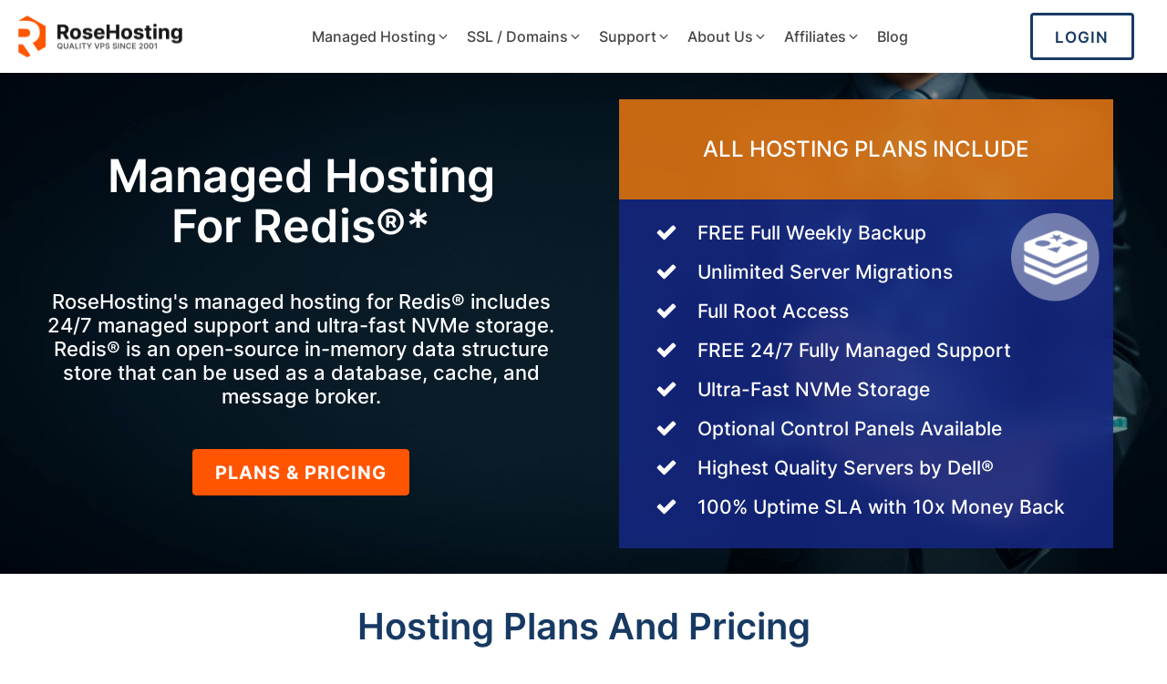

--- FILE ---
content_type: text/html; charset=UTF-8
request_url: https://www.rosehosting.com/redis-hosting/
body_size: 46008
content:
<!DOCTYPE html><html lang="en-US" ><head><meta charset="UTF-8"><script>if(navigator.userAgent.match(/MSIE|Internet Explorer/i)||navigator.userAgent.match(/Trident\/7\..*?rv:11/i)){var href=document.location.href;if(!href.match(/[?&]nowprocket/)){if(href.indexOf("?")==-1){if(href.indexOf("#")==-1){document.location.href=href+"?nowprocket=1"}else{document.location.href=href.replace("#","?nowprocket=1#")}}else{if(href.indexOf("#")==-1){document.location.href=href+"&nowprocket=1"}else{document.location.href=href.replace("#","&nowprocket=1#")}}}}</script><script>(()=>{class RocketLazyLoadScripts{constructor(){this.v="2.0.4",this.userEvents=["keydown","keyup","mousedown","mouseup","mousemove","mouseover","mouseout","touchmove","touchstart","touchend","touchcancel","wheel","click","dblclick","input"],this.attributeEvents=["onblur","onclick","oncontextmenu","ondblclick","onfocus","onmousedown","onmouseenter","onmouseleave","onmousemove","onmouseout","onmouseover","onmouseup","onmousewheel","onscroll","onsubmit"]}async t(){this.i(),this.o(),/iP(ad|hone)/.test(navigator.userAgent)&&this.h(),this.u(),this.l(this),this.m(),this.k(this),this.p(this),this._(),await Promise.all([this.R(),this.L()]),this.lastBreath=Date.now(),this.S(this),this.P(),this.D(),this.O(),this.M(),await this.C(this.delayedScripts.normal),await this.C(this.delayedScripts.defer),await this.C(this.delayedScripts.async),await this.T(),await this.F(),await this.j(),await this.A(),window.dispatchEvent(new Event("rocket-allScriptsLoaded")),this.everythingLoaded=!0,this.lastTouchEnd&&await new Promise(t=>setTimeout(t,500-Date.now()+this.lastTouchEnd)),this.I(),this.H(),this.U(),this.W()}i(){this.CSPIssue=sessionStorage.getItem("rocketCSPIssue"),document.addEventListener("securitypolicyviolation",t=>{this.CSPIssue||"script-src-elem"!==t.violatedDirective||"data"!==t.blockedURI||(this.CSPIssue=!0,sessionStorage.setItem("rocketCSPIssue",!0))},{isRocket:!0})}o(){window.addEventListener("pageshow",t=>{this.persisted=t.persisted,this.realWindowLoadedFired=!0},{isRocket:!0}),window.addEventListener("pagehide",()=>{this.onFirstUserAction=null},{isRocket:!0})}h(){let t;function e(e){t=e}window.addEventListener("touchstart",e,{isRocket:!0}),window.addEventListener("touchend",function i(o){o.changedTouches[0]&&t.changedTouches[0]&&Math.abs(o.changedTouches[0].pageX-t.changedTouches[0].pageX)<10&&Math.abs(o.changedTouches[0].pageY-t.changedTouches[0].pageY)<10&&o.timeStamp-t.timeStamp<200&&(window.removeEventListener("touchstart",e,{isRocket:!0}),window.removeEventListener("touchend",i,{isRocket:!0}),"INPUT"===o.target.tagName&&"text"===o.target.type||(o.target.dispatchEvent(new TouchEvent("touchend",{target:o.target,bubbles:!0})),o.target.dispatchEvent(new MouseEvent("mouseover",{target:o.target,bubbles:!0})),o.target.dispatchEvent(new PointerEvent("click",{target:o.target,bubbles:!0,cancelable:!0,detail:1,clientX:o.changedTouches[0].clientX,clientY:o.changedTouches[0].clientY})),event.preventDefault()))},{isRocket:!0})}q(t){this.userActionTriggered||("mousemove"!==t.type||this.firstMousemoveIgnored?"keyup"===t.type||"mouseover"===t.type||"mouseout"===t.type||(this.userActionTriggered=!0,this.onFirstUserAction&&this.onFirstUserAction()):this.firstMousemoveIgnored=!0),"click"===t.type&&t.preventDefault(),t.stopPropagation(),t.stopImmediatePropagation(),"touchstart"===this.lastEvent&&"touchend"===t.type&&(this.lastTouchEnd=Date.now()),"click"===t.type&&(this.lastTouchEnd=0),this.lastEvent=t.type,t.composedPath&&t.composedPath()[0].getRootNode()instanceof ShadowRoot&&(t.rocketTarget=t.composedPath()[0]),this.savedUserEvents.push(t)}u(){this.savedUserEvents=[],this.userEventHandler=this.q.bind(this),this.userEvents.forEach(t=>window.addEventListener(t,this.userEventHandler,{passive:!1,isRocket:!0})),document.addEventListener("visibilitychange",this.userEventHandler,{isRocket:!0})}U(){this.userEvents.forEach(t=>window.removeEventListener(t,this.userEventHandler,{passive:!1,isRocket:!0})),document.removeEventListener("visibilitychange",this.userEventHandler,{isRocket:!0}),this.savedUserEvents.forEach(t=>{(t.rocketTarget||t.target).dispatchEvent(new window[t.constructor.name](t.type,t))})}m(){const t="return false",e=Array.from(this.attributeEvents,t=>"data-rocket-"+t),i="["+this.attributeEvents.join("],[")+"]",o="[data-rocket-"+this.attributeEvents.join("],[data-rocket-")+"]",s=(e,i,o)=>{o&&o!==t&&(e.setAttribute("data-rocket-"+i,o),e["rocket"+i]=new Function("event",o),e.setAttribute(i,t))};new MutationObserver(t=>{for(const n of t)"attributes"===n.type&&(n.attributeName.startsWith("data-rocket-")||this.everythingLoaded?n.attributeName.startsWith("data-rocket-")&&this.everythingLoaded&&this.N(n.target,n.attributeName.substring(12)):s(n.target,n.attributeName,n.target.getAttribute(n.attributeName))),"childList"===n.type&&n.addedNodes.forEach(t=>{if(t.nodeType===Node.ELEMENT_NODE)if(this.everythingLoaded)for(const i of[t,...t.querySelectorAll(o)])for(const t of i.getAttributeNames())e.includes(t)&&this.N(i,t.substring(12));else for(const e of[t,...t.querySelectorAll(i)])for(const t of e.getAttributeNames())this.attributeEvents.includes(t)&&s(e,t,e.getAttribute(t))})}).observe(document,{subtree:!0,childList:!0,attributeFilter:[...this.attributeEvents,...e]})}I(){this.attributeEvents.forEach(t=>{document.querySelectorAll("[data-rocket-"+t+"]").forEach(e=>{this.N(e,t)})})}N(t,e){const i=t.getAttribute("data-rocket-"+e);i&&(t.setAttribute(e,i),t.removeAttribute("data-rocket-"+e))}k(t){Object.defineProperty(HTMLElement.prototype,"onclick",{get(){return this.rocketonclick||null},set(e){this.rocketonclick=e,this.setAttribute(t.everythingLoaded?"onclick":"data-rocket-onclick","this.rocketonclick(event)")}})}S(t){function e(e,i){let o=e[i];e[i]=null,Object.defineProperty(e,i,{get:()=>o,set(s){t.everythingLoaded?o=s:e["rocket"+i]=o=s}})}e(document,"onreadystatechange"),e(window,"onload"),e(window,"onpageshow");try{Object.defineProperty(document,"readyState",{get:()=>t.rocketReadyState,set(e){t.rocketReadyState=e},configurable:!0}),document.readyState="loading"}catch(t){console.log("WPRocket DJE readyState conflict, bypassing")}}l(t){this.originalAddEventListener=EventTarget.prototype.addEventListener,this.originalRemoveEventListener=EventTarget.prototype.removeEventListener,this.savedEventListeners=[],EventTarget.prototype.addEventListener=function(e,i,o){o&&o.isRocket||!t.B(e,this)&&!t.userEvents.includes(e)||t.B(e,this)&&!t.userActionTriggered||e.startsWith("rocket-")||t.everythingLoaded?t.originalAddEventListener.call(this,e,i,o):(t.savedEventListeners.push({target:this,remove:!1,type:e,func:i,options:o}),"mouseenter"!==e&&"mouseleave"!==e||t.originalAddEventListener.call(this,e,t.savedUserEvents.push,o))},EventTarget.prototype.removeEventListener=function(e,i,o){o&&o.isRocket||!t.B(e,this)&&!t.userEvents.includes(e)||t.B(e,this)&&!t.userActionTriggered||e.startsWith("rocket-")||t.everythingLoaded?t.originalRemoveEventListener.call(this,e,i,o):t.savedEventListeners.push({target:this,remove:!0,type:e,func:i,options:o})}}J(t,e){this.savedEventListeners=this.savedEventListeners.filter(i=>{let o=i.type,s=i.target||window;return e!==o||t!==s||(this.B(o,s)&&(i.type="rocket-"+o),this.$(i),!1)})}H(){EventTarget.prototype.addEventListener=this.originalAddEventListener,EventTarget.prototype.removeEventListener=this.originalRemoveEventListener,this.savedEventListeners.forEach(t=>this.$(t))}$(t){t.remove?this.originalRemoveEventListener.call(t.target,t.type,t.func,t.options):this.originalAddEventListener.call(t.target,t.type,t.func,t.options)}p(t){let e;function i(e){return t.everythingLoaded?e:e.split(" ").map(t=>"load"===t||t.startsWith("load.")?"rocket-jquery-load":t).join(" ")}function o(o){function s(e){const s=o.fn[e];o.fn[e]=o.fn.init.prototype[e]=function(){return this[0]===window&&t.userActionTriggered&&("string"==typeof arguments[0]||arguments[0]instanceof String?arguments[0]=i(arguments[0]):"object"==typeof arguments[0]&&Object.keys(arguments[0]).forEach(t=>{const e=arguments[0][t];delete arguments[0][t],arguments[0][i(t)]=e})),s.apply(this,arguments),this}}if(o&&o.fn&&!t.allJQueries.includes(o)){const e={DOMContentLoaded:[],"rocket-DOMContentLoaded":[]};for(const t in e)document.addEventListener(t,()=>{e[t].forEach(t=>t())},{isRocket:!0});o.fn.ready=o.fn.init.prototype.ready=function(i){function s(){parseInt(o.fn.jquery)>2?setTimeout(()=>i.bind(document)(o)):i.bind(document)(o)}return"function"==typeof i&&(t.realDomReadyFired?!t.userActionTriggered||t.fauxDomReadyFired?s():e["rocket-DOMContentLoaded"].push(s):e.DOMContentLoaded.push(s)),o([])},s("on"),s("one"),s("off"),t.allJQueries.push(o)}e=o}t.allJQueries=[],o(window.jQuery),Object.defineProperty(window,"jQuery",{get:()=>e,set(t){o(t)}})}P(){const t=new Map;document.write=document.writeln=function(e){const i=document.currentScript,o=document.createRange(),s=i.parentElement;let n=t.get(i);void 0===n&&(n=i.nextSibling,t.set(i,n));const c=document.createDocumentFragment();o.setStart(c,0),c.appendChild(o.createContextualFragment(e)),s.insertBefore(c,n)}}async R(){return new Promise(t=>{this.userActionTriggered?t():this.onFirstUserAction=t})}async L(){return new Promise(t=>{document.addEventListener("DOMContentLoaded",()=>{this.realDomReadyFired=!0,t()},{isRocket:!0})})}async j(){return this.realWindowLoadedFired?Promise.resolve():new Promise(t=>{window.addEventListener("load",t,{isRocket:!0})})}M(){this.pendingScripts=[];this.scriptsMutationObserver=new MutationObserver(t=>{for(const e of t)e.addedNodes.forEach(t=>{"SCRIPT"!==t.tagName||t.noModule||t.isWPRocket||this.pendingScripts.push({script:t,promise:new Promise(e=>{const i=()=>{const i=this.pendingScripts.findIndex(e=>e.script===t);i>=0&&this.pendingScripts.splice(i,1),e()};t.addEventListener("load",i,{isRocket:!0}),t.addEventListener("error",i,{isRocket:!0}),setTimeout(i,1e3)})})})}),this.scriptsMutationObserver.observe(document,{childList:!0,subtree:!0})}async F(){await this.X(),this.pendingScripts.length?(await this.pendingScripts[0].promise,await this.F()):this.scriptsMutationObserver.disconnect()}D(){this.delayedScripts={normal:[],async:[],defer:[]},document.querySelectorAll("script[type$=rocketlazyloadscript]").forEach(t=>{t.hasAttribute("data-rocket-src")?t.hasAttribute("async")&&!1!==t.async?this.delayedScripts.async.push(t):t.hasAttribute("defer")&&!1!==t.defer||"module"===t.getAttribute("data-rocket-type")?this.delayedScripts.defer.push(t):this.delayedScripts.normal.push(t):this.delayedScripts.normal.push(t)})}async _(){await this.L();let t=[];document.querySelectorAll("script[type$=rocketlazyloadscript][data-rocket-src]").forEach(e=>{let i=e.getAttribute("data-rocket-src");if(i&&!i.startsWith("data:")){i.startsWith("//")&&(i=location.protocol+i);try{const o=new URL(i).origin;o!==location.origin&&t.push({src:o,crossOrigin:e.crossOrigin||"module"===e.getAttribute("data-rocket-type")})}catch(t){}}}),t=[...new Map(t.map(t=>[JSON.stringify(t),t])).values()],this.Y(t,"preconnect")}async G(t){if(await this.K(),!0!==t.noModule||!("noModule"in HTMLScriptElement.prototype))return new Promise(e=>{let i;function o(){(i||t).setAttribute("data-rocket-status","executed"),e()}try{if(navigator.userAgent.includes("Firefox/")||""===navigator.vendor||this.CSPIssue)i=document.createElement("script"),[...t.attributes].forEach(t=>{let e=t.nodeName;"type"!==e&&("data-rocket-type"===e&&(e="type"),"data-rocket-src"===e&&(e="src"),i.setAttribute(e,t.nodeValue))}),t.text&&(i.text=t.text),t.nonce&&(i.nonce=t.nonce),i.hasAttribute("src")?(i.addEventListener("load",o,{isRocket:!0}),i.addEventListener("error",()=>{i.setAttribute("data-rocket-status","failed-network"),e()},{isRocket:!0}),setTimeout(()=>{i.isConnected||e()},1)):(i.text=t.text,o()),i.isWPRocket=!0,t.parentNode.replaceChild(i,t);else{const i=t.getAttribute("data-rocket-type"),s=t.getAttribute("data-rocket-src");i?(t.type=i,t.removeAttribute("data-rocket-type")):t.removeAttribute("type"),t.addEventListener("load",o,{isRocket:!0}),t.addEventListener("error",i=>{this.CSPIssue&&i.target.src.startsWith("data:")?(console.log("WPRocket: CSP fallback activated"),t.removeAttribute("src"),this.G(t).then(e)):(t.setAttribute("data-rocket-status","failed-network"),e())},{isRocket:!0}),s?(t.fetchPriority="high",t.removeAttribute("data-rocket-src"),t.src=s):t.src="data:text/javascript;base64,"+window.btoa(unescape(encodeURIComponent(t.text)))}}catch(i){t.setAttribute("data-rocket-status","failed-transform"),e()}});t.setAttribute("data-rocket-status","skipped")}async C(t){const e=t.shift();return e?(e.isConnected&&await this.G(e),this.C(t)):Promise.resolve()}O(){this.Y([...this.delayedScripts.normal,...this.delayedScripts.defer,...this.delayedScripts.async],"preload")}Y(t,e){this.trash=this.trash||[];let i=!0;var o=document.createDocumentFragment();t.forEach(t=>{const s=t.getAttribute&&t.getAttribute("data-rocket-src")||t.src;if(s&&!s.startsWith("data:")){const n=document.createElement("link");n.href=s,n.rel=e,"preconnect"!==e&&(n.as="script",n.fetchPriority=i?"high":"low"),t.getAttribute&&"module"===t.getAttribute("data-rocket-type")&&(n.crossOrigin=!0),t.crossOrigin&&(n.crossOrigin=t.crossOrigin),t.integrity&&(n.integrity=t.integrity),t.nonce&&(n.nonce=t.nonce),o.appendChild(n),this.trash.push(n),i=!1}}),document.head.appendChild(o)}W(){this.trash.forEach(t=>t.remove())}async T(){try{document.readyState="interactive"}catch(t){}this.fauxDomReadyFired=!0;try{await this.K(),this.J(document,"readystatechange"),document.dispatchEvent(new Event("rocket-readystatechange")),await this.K(),document.rocketonreadystatechange&&document.rocketonreadystatechange(),await this.K(),this.J(document,"DOMContentLoaded"),document.dispatchEvent(new Event("rocket-DOMContentLoaded")),await this.K(),this.J(window,"DOMContentLoaded"),window.dispatchEvent(new Event("rocket-DOMContentLoaded"))}catch(t){console.error(t)}}async A(){try{document.readyState="complete"}catch(t){}try{await this.K(),this.J(document,"readystatechange"),document.dispatchEvent(new Event("rocket-readystatechange")),await this.K(),document.rocketonreadystatechange&&document.rocketonreadystatechange(),await this.K(),this.J(window,"load"),window.dispatchEvent(new Event("rocket-load")),await this.K(),window.rocketonload&&window.rocketonload(),await this.K(),this.allJQueries.forEach(t=>t(window).trigger("rocket-jquery-load")),await this.K(),this.J(window,"pageshow");const t=new Event("rocket-pageshow");t.persisted=this.persisted,window.dispatchEvent(t),await this.K(),window.rocketonpageshow&&window.rocketonpageshow({persisted:this.persisted})}catch(t){console.error(t)}}async K(){Date.now()-this.lastBreath>45&&(await this.X(),this.lastBreath=Date.now())}async X(){return document.hidden?new Promise(t=>setTimeout(t)):new Promise(t=>requestAnimationFrame(t))}B(t,e){return e===document&&"readystatechange"===t||(e===document&&"DOMContentLoaded"===t||(e===window&&"DOMContentLoaded"===t||(e===window&&"load"===t||e===window&&"pageshow"===t)))}static run(){(new RocketLazyLoadScripts).t()}}RocketLazyLoadScripts.run()})();</script><meta name="viewport" content="width=device-width, initial-scale=1.0"> <script type="rocketlazyloadscript" data-rocket-type="text/javascript" data-pressidium-cc-no-block>
function onPressidiumCookieConsentUpdated(event) {
window.dataLayer = window.dataLayer || [];
window.dataLayer.push({
event: event.type,
consent: event.detail,
});
}
window.addEventListener('pressidium-cookie-consent-accepted', onPressidiumCookieConsentUpdated);
window.addEventListener('pressidium-cookie-consent-changed', onPressidiumCookieConsentUpdated);
</script> <style id="pressidium-cc-styles"> .pressidium-cc-theme{--cc-bg:#f9f7f7;--cc-text:#122e4f;--cc-btn-primary-bg:#ff5500;--cc-btn-primary-text:#fefdfd;--cc-btn-primary-hover-bg:#173a63;--cc-btn-primary-hover-text:#f9faff;--cc-btn-secondary-bg:#dfe7f9;--cc-btn-secondary-text:#122e4f;--cc-btn-secondary-hover-bg:#c6d1ea;--cc-btn-secondary-hover-text:#112954;--cc-toggle-bg-off:#ffaa80;--cc-toggle-bg-on:#ff5500;--cc-toggle-bg-readonly:#ffccb3;--cc-toggle-knob-bg:#fff;--cc-toggle-knob-icon-color:#ecf2fa;--cc-cookie-category-block-bg:#f2efef;--cc-cookie-category-block-bg-hover:#dbe5f9;--cc-section-border:#f1f3f5;--cc-block-text:#112954;--cc-cookie-table-border:#e1e7f3;--cc-overlay-bg:#e6ebffd9;--cc-webkit-scrollbar-bg:#ebeff9;--cc-webkit-scrollbar-bg-hover:#a1c2e9;--cc-btn-floating-bg:#ff5500;--cc-btn-floating-icon:#fefdfd;--cc-btn-floating-hover-bg:#173a63;--cc-btn-floating-hover-icon:#f9faff}</style> <meta name='robots' content='index, follow, max-image-preview:large, max-snippet:-1, max-video-preview:-1' /><title>Managed Hosting for Redis® - Fastest NVMe Servers | RoseHosting</title><meta name="description" content="Fully-Managed Hosting for Redis®. Industry-leading NVMe performance. 24/7 hand-holding support. Best value, transparent pricing &amp; no over-selling." /><link rel="canonical" href="https://www.rosehosting.com/redis-hosting/" /><meta property="og:locale" content="en_US" /><meta property="og:type" content="article" /><meta property="og:title" content="Managed Hosting for Redis® - Fastest NVMe Servers | RoseHosting" /><meta property="og:description" content="Fully-Managed Hosting for Redis®. Industry-leading NVMe performance. 24/7 hand-holding support. Best value, transparent pricing &amp; no over-selling." /><meta property="og:url" content="https://www.rosehosting.com/redis-hosting/" /><meta property="og:site_name" content="RoseHosting" /><meta property="article:publisher" content="https://www.facebook.com/RoseHosting" /><meta property="article:modified_time" content="2023-10-17T10:49:28+00:00" /><meta property="og:image" content="https://www.rosehosting.com/wp-content/uploads/2021/12/stack-featured-image.jpg" /><meta property="og:image:width" content="742" /><meta property="og:image:height" content="372" /><meta property="og:image:type" content="image/jpeg" /><meta name="twitter:card" content="summary_large_image" /><meta name="twitter:site" content="@rosehosting" /><script type="application/ld+json" class="yoast-schema-graph">{"@context":"https://schema.org","@graph":[{"@type":"WebPage","@id":"https://www.rosehosting.com/redis-hosting/","url":"https://www.rosehosting.com/redis-hosting/","name":"Managed Hosting for Redis® - Fastest NVMe Servers | RoseHosting","isPartOf":{"@id":"https://www.rosehosting.com/#website"},"primaryImageOfPage":{"@id":"https://www.rosehosting.com/redis-hosting/#primaryimage"},"image":{"@id":"https://www.rosehosting.com/redis-hosting/#primaryimage"},"thumbnailUrl":"https://www.rosehosting.com/wp-content/uploads/2021/12/stack-featured-image.jpg","datePublished":"2021-10-08T12:17:36+00:00","dateModified":"2023-10-17T10:49:28+00:00","description":"Fully-Managed Hosting for Redis®. Industry-leading NVMe performance. 24/7 hand-holding support. Best value, transparent pricing & no over-selling.","breadcrumb":{"@id":"https://www.rosehosting.com/redis-hosting/#breadcrumb"},"inLanguage":"en-US","potentialAction":[{"@type":"ReadAction","target":["https://www.rosehosting.com/redis-hosting/"]}]},{"@type":"ImageObject","inLanguage":"en-US","@id":"https://www.rosehosting.com/redis-hosting/#primaryimage","url":"https://www.rosehosting.com/wp-content/uploads/2021/12/stack-featured-image.jpg","contentUrl":"https://www.rosehosting.com/wp-content/uploads/2021/12/stack-featured-image.jpg","width":742,"height":372,"caption":"linux-hosting"},{"@type":"BreadcrumbList","@id":"https://www.rosehosting.com/redis-hosting/#breadcrumb","itemListElement":[{"@type":"ListItem","position":1,"name":"Home","item":"https://www.rosehosting.com/"},{"@type":"ListItem","position":2,"name":"Managed Hosting for Redis"}]},{"@type":"WebSite","@id":"https://www.rosehosting.com/#website","url":"https://www.rosehosting.com/","name":"RoseHosting","description":"","publisher":{"@id":"https://www.rosehosting.com/#organization"},"potentialAction":[{"@type":"SearchAction","target":{"@type":"EntryPoint","urlTemplate":"https://www.rosehosting.com/?s={search_term_string}"},"query-input":{"@type":"PropertyValueSpecification","valueRequired":true,"valueName":"search_term_string"}}],"inLanguage":"en-US"},{"@type":"Organization","@id":"https://www.rosehosting.com/#organization","name":"RoseHosting","url":"https://www.rosehosting.com/","logo":{"@type":"ImageObject","inLanguage":"en-US","@id":"https://www.rosehosting.com/#/schema/logo/image/","url":"https://www.rosehosting.com/wp-content/uploads/2021/11/logo-224-224.png","contentUrl":"https://www.rosehosting.com/wp-content/uploads/2021/11/logo-224-224.png","width":224,"height":224,"caption":"RoseHosting"},"image":{"@id":"https://www.rosehosting.com/#/schema/logo/image/"},"sameAs":["https://www.facebook.com/RoseHosting","https://x.com/rosehosting"]}]}</script><link rel="alternate" title="oEmbed (JSON)" type="application/json+oembed" href="https://www.rosehosting.com/wp-json/oembed/1.0/embed?url=https%3A%2F%2Fwww.rosehosting.com%2Fredis-hosting%2F" /><link rel="alternate" title="oEmbed (XML)" type="text/xml+oembed" href="https://www.rosehosting.com/wp-json/oembed/1.0/embed?url=https%3A%2F%2Fwww.rosehosting.com%2Fredis-hosting%2F&#038;format=xml" /><style id='wp-img-auto-sizes-contain-inline-css' type='text/css'>img:is([sizes=auto i],[sizes^="auto," i]){contain-intrinsic-size:3000px 1500px}</style><link rel="preload" as="font" href="https://www.rosehosting.com/wp-content/uploads/2022/02/Inter-VariableFont_wght.woff2" type="font/woff2" crossorigin><link data-minify="1" rel='stylesheet' id='oxy-font-manager-custom-fonts-css' href='https://www.rosehosting.com/wp-content/cache/min/1/wp-content/uploads/oxy-font-manager/oxy-font-manager.css?ver=1767523958' type='text/css' media='all' /><style id='classic-theme-styles-inline-css' type='text/css'>.wp-block-button__link{color:#fff;background-color:#32373c;border-radius:9999px;box-shadow:none;text-decoration:none;padding:calc(.667em + 2px) calc(1.333em + 2px);font-size:1.125em}.wp-block-file__button{background:#32373c;color:#fff;text-decoration:none}</style><link data-minify="1" rel='stylesheet' id='oxygen-css' href='https://www.rosehosting.com/wp-content/cache/min/1/wp-content/plugins/oxygen/component-framework/oxygen.css?ver=1767523958' type='text/css' media='all' /><link data-minify="1" rel='stylesheet' id='cookie-consent-client-style-css' href='https://www.rosehosting.com/wp-content/cache/min/1/wp-content/plugins/pressidium-cookie-consent/public/bundle.client.css?ver=1767523958' type='text/css' media='all' /><script type="text/javascript" id="consent-mode-script-js-extra">

var pressidiumCCGCM = {"gcm":{"enabled":true,"implementation":"gtag","ads_data_redaction":false,"url_passthrough":true,"regions":[{"country":"at","subdivisions":["at-8","at-9","at-4","at-5","at-6","at-7","at-1","at-2","at-3"],"default_consent_states":{"ad_storage":false,"ad_user_data":false,"ad_personalization":false,"analytics_storage":false,"functionality_storage":false,"personalization_storage":false,"security_storage":false}},{"country":"be","subdivisions":["be-vwv","be-van","be-vlg","be-vli","be-wbr","be-vbr","be-vov","be-wlg","be-wlx","be-wht","be-wal","be-bru","be-wna"],"default_consent_states":{"ad_storage":false,"ad_user_data":false,"ad_personalization":false,"analytics_storage":false,"functionality_storage":false,"personalization_storage":false,"security_storage":false}},{"country":"bg","subdivisions":["bg-14","bg-15","bg-16","bg-17","bg-10","bg-11","bg-12","bg-13","bg-18","bg-19","bg-25","bg-24","bg-27","bg-07","bg-06","bg-23","bg-04","bg-09","bg-08","bg-28","bg-03","bg-02","bg-01","bg-26","bg-21","bg-20","bg-05","bg-22"],"default_consent_states":{"ad_storage":false,"ad_user_data":false,"ad_personalization":false,"analytics_storage":false,"functionality_storage":false,"personalization_storage":false,"security_storage":false}},{"country":"hr","subdivisions":["hr-16","hr-19","hr-18","hr-08","hr-09","hr-06","hr-07","hr-04","hr-05","hr-02","hr-03","hr-13","hr-01","hr-15","hr-20","hr-21","hr-14","hr-12","hr-10","hr-17","hr-11"],"default_consent_states":{"ad_storage":false,"ad_user_data":false,"ad_personalization":false,"analytics_storage":false,"functionality_storage":false,"personalization_storage":false,"security_storage":false}},{"country":"dk","subdivisions":["dk-85","dk-84","dk-81","dk-83","dk-82"],"default_consent_states":{"ad_storage":false,"ad_user_data":false,"ad_personalization":false,"analytics_storage":false,"functionality_storage":false,"personalization_storage":false,"security_storage":false}},{"country":"ee","subdivisions":["ee-86","ee-39","ee-74","ee-44","ee-70","ee-37","ee-51","ee-84","ee-82","ee-57","ee-78","ee-59","ee-49","ee-65","ee-67"],"default_consent_states":{"ad_storage":false,"ad_user_data":false,"ad_personalization":false,"analytics_storage":false,"functionality_storage":false,"personalization_storage":false,"security_storage":false}},{"country":"cy","subdivisions":["cy-01","cy-02","cy-03","cy-04","cy-05","cy-06"],"default_consent_states":{"ad_storage":false,"ad_user_data":false,"ad_personalization":false,"analytics_storage":false,"functionality_storage":false,"personalization_storage":false,"security_storage":false}},{"country":"cz","subdivisions":["cz-10c","cz-10b","cz-10a","cz-10f","cz-10e","cz-10d","cz-511","cz-512","cz-513","cz-514","cz-jc","cz-jm","cz-103","cz-102","cz-101","cz-107","cz-106","cz-105","cz-104","cz-613","cz-612","cz-611","cz-108","cz-615","cz-614","cz-li","cz-us","cz-714","cz-715","cz-712","cz-713","cz-711","cz-st","cz-109","cz-ka","cz-zl","cz-kr","cz-802","cz-803","cz-801","cz-806","cz-804","cz-805","cz-411","cz-413","cz-412","cz-312","cz-313","cz-311","cz-316","cz-317","cz-314","cz-315","cz-534","cz-724","cz-532","cz-422","cz-423","cz-424","cz-425","cz-426","cz-722","cz-pl","cz-mo","cz-vy","cz-pa","cz-20a","cz-20b","cz-20c","cz-723","cz-533","cz-721","cz-531","cz-pr","cz-622","cz-623","cz-621","cz-626","cz-627","cz-624","cz-625","cz-421","cz-525","cz-524","cz-521","cz-523","cz-522","cz-ol","cz-427","cz-323","cz-322","cz-321","cz-327","cz-326","cz-325","cz-324","cz-208","cz-209","cz-201","cz-202","cz-203","cz-204","cz-205","cz-206","cz-207"],"default_consent_states":{"ad_storage":false,"ad_user_data":false,"ad_personalization":false,"analytics_storage":false,"functionality_storage":false,"personalization_storage":false,"security_storage":false}},{"country":"fi","subdivisions":["fi-10","fi-11","fi-12","fi-16","fi-17","fi-09","fi-08","fi-18","fi-19","fi-14","fi-15","fi-01","fi-13","fi-03","fi-02","fi-05","fi-04","fi-07","fi-06"],"default_consent_states":{"ad_storage":false,"ad_user_data":false,"ad_personalization":false,"analytics_storage":false,"functionality_storage":false,"personalization_storage":false,"security_storage":false}},{"country":"fr","subdivisions":["fr-28","fr-29","fr-22","fr-23","fr-21","fr-26","fr-27","fr-24","fr-25","fr-tf","fr-95","fr-94","fr-93","fr-92","fr-91","fr-90","fr-17","fr-16","fr-15","fr-14","fr-13","fr-12","fr-11","fr-10","fr-2b","fr-2a","fr-mf","fr-19","fr-18","fr-88","fr-89","fr-a","fr-g","fr-f","fr-bl","fr-d","fr-80","fr-81","fr-82","fr-83","fr-84","fr-85","fr-86","fr-87","fr-s","fr-01","fr-02","fr-03","fr-04","fr-05","fr-06","fr-07","fr-08","fr-09","fr-re","fr-e","fr-cp","fr-75","fr-74","fr-77","fr-76","fr-71","fr-70","fr-73","fr-72","fr-79","fr-78","fr-c","fr-b","fr-yt","fr-66","fr-67","fr-64","fr-65","fr-62","fr-63","fr-60","fr-61","fr-68","fr-69","fr-k","fr-j","fr-r","fr-i","fr-h","fr-o","fr-n","fr-m","fr-l","fr-53","fr-52","fr-51","fr-50","fr-57","fr-56","fr-55","fr-54","fr-59","fr-58","fr-q","fr-p","fr-v","fr-u","fr-t","fr-nc","fr-48","fr-49","fr-44","fr-45","fr-46","fr-47","fr-40","fr-41","fr-42","fr-43","fr-mq","fr-gf","fr-pf","fr-pm","fr-gp","fr-39","fr-38","fr-31","fr-30","fr-33","fr-32","fr-35","fr-34","fr-37","fr-36","fr-wf"],"default_consent_states":{"ad_storage":false,"ad_user_data":false,"ad_personalization":false,"analytics_storage":false,"functionality_storage":false,"personalization_storage":false,"security_storage":false}},{"country":"de","subdivisions":["de-be","de-st","de-rp","de-bb","de-ni","de-sh","de-th","de-bw","de-hh","de-mv","de-nw","de-sn","de-hb","de-sl","de-by","de-he"],"default_consent_states":{"ad_storage":false,"ad_user_data":false,"ad_personalization":false,"analytics_storage":false,"functionality_storage":false,"personalization_storage":false,"security_storage":false}},{"country":"gr","subdivisions":["gr-85","gr-84","gr-64","gr-81","gr-83","gr-54","gr-a","gr-g","gr-b","gr-73","gr-j","gr-i","gr-34","gr-53","gr-51","gr-56","gr-31","gr-32","gr-33","gr-71","gr-58","gr-59","gr-16","gr-17","gr-14","gr-15","gr-12","gr-13","gr-11","gr-52","gr-94","gr-92","gr-93","gr-91","gr-l","gr-a1","gr-05","gr-04","gr-82","gr-07","gr-57","gr-41","gr-m","gr-43","gr-42","gr-h","gr-44","gr-69","gr-k","gr-d","gr-e","gr-f","gr-55","gr-63","gr-62","gr-61","gr-c","gr-23","gr-22","gr-21","gr-06","gr-01","gr-72","gr-03","gr-24"],"default_consent_states":{"ad_storage":false,"ad_user_data":false,"ad_personalization":false,"analytics_storage":false,"functionality_storage":false,"personalization_storage":false,"security_storage":false}},{"country":"hu","subdivisions":["hu-he","hu-bu","hu-hb","hu-fe","hu-sn","hu-bz","hu-de","hu-ba","hu-hv","hu-bc","hu-be","hu-bk","hu-du","hu-sf","hu-sd","hu-sk","hu-sh","hu-kv","hu-so","hu-ss","hu-mi","hu-st","hu-km","hu-sz","hu-ke","hu-cs","hu-er","hu-za","hu-ze","hu-vm","hu-eg","hu-to","hu-gy","hu-ve","hu-tb","hu-va","hu-gs","hu-pe","hu-ny","hu-jn","hu-no","hu-ps","hu-nk"],"default_consent_states":{"ad_storage":false,"ad_user_data":false,"ad_personalization":false,"analytics_storage":false,"functionality_storage":false,"personalization_storage":false,"security_storage":false}},{"country":"ie","subdivisions":["ie-wd","ie-ta","ie-ww","ie-cw","ie-c","ie-d","ie-g","ie-m","ie-l","ie-rn","ie-mo","ie-mn","ie-u","ie-mh","ie-co","ie-cn","ie-kk","ie-ke","ie-wx","ie-oy","ie-ky","ie-ce","ie-wh","ie-so","ie-dl","ie-ls","ie-lm","ie-lk","ie-lh","ie-ld"],"default_consent_states":{"ad_storage":false,"ad_user_data":false,"ad_personalization":false,"analytics_storage":false,"functionality_storage":false,"personalization_storage":false,"security_storage":false}},{"country":"it","subdivisions":["it-ba","it-tr","it-bg","it-bi","it-bo","it-bn","it-bl","it-bs","it-br","it-bt","it-bz","it-23","it-21","it-25","it-rc","it-ra","it-rg","it-re","it-ri","it-ro","it-rn","it-rm","it-ag","it-an","it-ao","it-al","it-is","it-av","it-at","it-im","it-ar","it-ap","it-aq","it-fg","it-34","it-36","it-fe","it-32","it-ve","it-lc","it-le","it-li","it-tp","it-ts","it-42","it-45","it-lo","it-tv","it-lu","it-lt","it-to","it-tn","it-ta","it-te","it-cl","it-cn","it-co","it-ch","it-ci","it-ce","it-ca","it-cb","it-cz","it-ct","it-cr","it-cs","it-52","it-sv","it-sp","it-57","it-sr","it-55","it-so","it-si","it-kr","it-sa","it-vr","it-fr","it-67","it-65","it-fc","it-62","it-fm","it-fi","it-no","it-na","it-nu","it-en","it-72","it-75","it-77","it-78","it-mb","it-mc","it-me","it-mi","it-mn","it-mo","it-ms","it-mt","it-ud","it-88","it-ss","it-82","it-pu","it-pt","it-pv","it-pr","it-pz","it-pe","it-pd","it-pg","it-pa","it-pc","it-po","it-pn","it-pi","it-gr","it-vc","it-vb","it-va","it-vi","it-vv","it-vt","it-vs","it-ge","it-go","it-og","it-or","it-ot"],"default_consent_states":{"ad_storage":false,"ad_user_data":false,"ad_personalization":false,"analytics_storage":false,"functionality_storage":false,"personalization_storage":false,"security_storage":false}},{"country":"lv","subdivisions":["lv-dgv","lv-078","lv-079","lv-072","lv-073","lv-070","lv-071","lv-076","lv-077","lv-074","lv-075","lv-106","lv-107","lv-jel","lv-069","lv-068","lv-104","lv-105","lv-102","lv-103","lv-100","lv-101","lv-061","lv-060","lv-063","lv-062","lv-065","lv-064","lv-067","lv-066","lv-lpx","lv-ven","lv-054","lv-055","lv-056","lv-057","lv-050","lv-051","lv-052","lv-053","lv-rez","lv-109","lv-058","lv-059","lv-110","lv-vmr","lv-043","lv-042","lv-041","lv-040","lv-047","lv-046","lv-045","lv-044","lv-049","lv-048","lv-036","lv-037","lv-034","lv-035","lv-032","lv-033","lv-030","lv-031","lv-038","lv-039","lv-025","lv-024","lv-027","lv-026","lv-021","lv-020","lv-023","lv-022","lv-029","lv-028","lv-108","lv-jkb","lv-098","lv-099","lv-090","lv-091","lv-092","lv-093","lv-094","lv-095","lv-096","lv-097","lv-010","lv-011","lv-012","lv-013","lv-014","lv-015","lv-016","lv-017","lv-018","lv-019","lv-jur","lv-087","lv-086","lv-085","lv-084","lv-083","lv-082","lv-081","lv-080","lv-089","lv-088","lv-009","lv-008","lv-007","lv-006","lv-005","lv-004","lv-003","lv-002","lv-001","lv-rix"],"default_consent_states":{"ad_storage":false,"ad_user_data":false,"ad_personalization":false,"analytics_storage":false,"functionality_storage":false,"personalization_storage":false,"security_storage":false}},{"country":"lt","subdivisions":["lt-mr","lt-ta","lt-56","lt-41","lt-kl","lt-52","lt-53","lt-01","lt-02","lt-03","lt-04","lt-05","lt-06","lt-07","lt-08","lt-09","lt-ku","lt-28","lt-29","lt-48","lt-49","lt-60","lt-ut","lt-22","lt-23","lt-20","lt-21","lt-26","lt-27","lt-24","lt-25","lt-58","lt-pn","lt-54","lt-43","lt-59","lt-45","lt-47","lt-46","lt-17","lt-16","lt-15","lt-14","lt-13","lt-12","lt-11","lt-10","lt-te","lt-40","lt-vl","lt-al","lt-sa","lt-19","lt-18","lt-39","lt-38","lt-51","lt-50","lt-57","lt-42","lt-55","lt-44","lt-31","lt-30","lt-33","lt-32","lt-35","lt-34","lt-37","lt-36"],"default_consent_states":{"ad_storage":false,"ad_user_data":false,"ad_personalization":false,"analytics_storage":false,"functionality_storage":false,"personalization_storage":false,"security_storage":false}},{"country":"lu","subdivisions":["lu-g","lu-d","lu-l"],"default_consent_states":{"ad_storage":false,"ad_user_data":false,"ad_personalization":false,"analytics_storage":false,"functionality_storage":false,"personalization_storage":false,"security_storage":false}},{"country":"mt","subdivisions":["mt-58","mt-59","mt-56","mt-57","mt-54","mt-55","mt-52","mt-53","mt-50","mt-51","mt-68","mt-60","mt-48","mt-38","mt-67","mt-39","mt-01","mt-63","mt-03","mt-02","mt-05","mt-04","mt-07","mt-06","mt-09","mt-08","mt-25","mt-24","mt-23","mt-22","mt-21","mt-20","mt-46","mt-49","mt-29","mt-45","mt-44","mt-47","mt-28","mt-41","mt-40","mt-43","mt-42","mt-27","mt-66","mt-65","mt-26","mt-61","mt-62","mt-64","mt-32","mt-33","mt-12","mt-13","mt-10","mt-11","mt-16","mt-17","mt-14","mt-15","mt-30","mt-31","mt-18","mt-19","mt-34","mt-35","mt-36","mt-37"],"default_consent_states":{"ad_storage":false,"ad_user_data":false,"ad_personalization":false,"analytics_storage":false,"functionality_storage":false,"personalization_storage":false,"security_storage":false}},{"country":"nl","subdivisions":["nl-zh","nl-fr","nl-aw","nl-cw","nl-ut","nl-ov","nl-ge","nl-bq2","nl-bq3","nl-bq1","nl-nh","nl-ze","nl-sx","nl-fl","nl-gr","nl-dr","nl-nb","nl-li"],"default_consent_states":{"ad_storage":false,"ad_user_data":false,"ad_personalization":false,"analytics_storage":false,"functionality_storage":false,"personalization_storage":false,"security_storage":false}},{"country":"pl","subdivisions":["pl-sl","pl-lu","pl-sk","pl-wp","pl-zp","pl-mz","pl-pd","pl-lb","pl-ld","pl-kp","pl-ma","pl-pm","pl-op","pl-ds","pl-wn","pl-pk"],"default_consent_states":{"ad_storage":false,"ad_user_data":false,"ad_personalization":false,"analytics_storage":false,"functionality_storage":false,"personalization_storage":false,"security_storage":false}},{"country":"pt","subdivisions":["pt-13","pt-12","pt-11","pt-10","pt-08","pt-09","pt-15","pt-14","pt-04","pt-05","pt-06","pt-07","pt-01","pt-02","pt-03","pt-20","pt-18","pt-17","pt-30","pt-16"],"default_consent_states":{"ad_storage":false,"ad_user_data":false,"ad_personalization":false,"analytics_storage":false,"functionality_storage":false,"personalization_storage":false,"security_storage":false}},{"country":"ro","subdivisions":["ro-sb","ro-db","ro-sm","ro-sj","ro-dj","ro-hd","ro-sv","ro-b","ro-hr","ro-vs","ro-nt","ro-cv","ro-ct","ro-cs","ro-gr","ro-vn","ro-ar","ro-gj","ro-gl","ro-cl","ro-ag","ro-cj","ro-ab","ro-ph","ro-tr","ro-ot","ro-is","ro-vl","ro-ms","ro-mh","ro-if","ro-mm","ro-il","ro-tm","ro-tl","ro-bt","ro-bv","ro-br","ro-bz","ro-bc","ro-bn","ro-bh"],"default_consent_states":{"ad_storage":false,"ad_user_data":false,"ad_personalization":false,"analytics_storage":false,"functionality_storage":false,"personalization_storage":false,"security_storage":false}},{"country":"sk","subdivisions":["sk-pv","sk-ki","sk-tc","sk-ta","sk-zi","sk-bl","sk-ni","sk-bc"],"default_consent_states":{"ad_storage":false,"ad_user_data":false,"ad_personalization":false,"analytics_storage":false,"functionality_storage":false,"personalization_storage":false,"security_storage":false}},{"country":"si","subdivisions":["si-056","si-057","si-054","si-055","si-052","si-053","si-050","si-051","si-117","si-116","si-115","si-114","si-113","si-112","si-058","si-059","si-166","si-167","si-128","si-129","si-210","si-211","si-212","si-045","si-044","si-047","si-046","si-041","si-040","si-043","si-042","si-162","si-163","si-160","si-161","si-049","si-048","si-164","si-165","si-197","si-196","si-195","si-194","si-193","si-192","si-191","si-190","si-199","si-198","si-188","si-209","si-208","si-119","si-189","si-203","si-202","si-201","si-118","si-207","si-206","si-205","si-204","si-070","si-071","si-072","si-073","si-074","si-075","si-076","si-077","si-078","si-079","si-173","si-172","si-175","si-174","si-177","si-176","si-180","si-111","si-110","si-182","si-144","si-146","si-147","si-140","si-141","si-142","si-143","si-148","si-149","si-069","si-068","si-067","si-066","si-065","si-064","si-063","si-062","si-061","si-060","si-153","si-152","si-151","si-150","si-157","si-156","si-155","si-154","si-159","si-158","si-018","si-019","si-012","si-013","si-010","si-011","si-016","si-017","si-014","si-015","si-200","si-009","si-008","si-124","si-125","si-122","si-123","si-120","si-121","si-001","si-003","si-002","si-005","si-004","si-007","si-006","si-179","si-178","si-092","si-093","si-090","si-091","si-096","si-097","si-094","si-095","si-098","si-099","si-034","si-035","si-036","si-037","si-030","si-031","si-032","si-033","si-038","si-039","si-135","si-134","si-137","si-136","si-131","si-130","si-133","si-132","si-139","si-138","si-171","si-081","si-080","si-083","si-082","si-085","si-084","si-087","si-086","si-089","si-088","si-023","si-022","si-021","si-020","si-027","si-026","si-025","si-024","si-170","si-181","si-029","si-028","si-184","si-185","si-186","si-187","si-100","si-101","si-102","si-103","si-104","si-105","si-106","si-107","si-108","si-109","si-126","si-127","si-168","si-169","si-183"],"default_consent_states":{"ad_storage":false,"ad_user_data":false,"ad_personalization":false,"analytics_storage":false,"functionality_storage":false,"personalization_storage":false,"security_storage":false}},{"country":"es","subdivisions":["es-na","es-pm","es-tf","es-b","es-a","es-za","es-mu","es-vi","es-z","es-o","es-ib","es-m","es-l","es-j","es-h","es-as","es-ar","es-c","es-av","es-cs","es-cr","es-cm","es-cl","es-co","es-cn","es-mc","es-an","es-ma","es-al","es-ce","es-ab","es-t","es-ml","es-ca","es-te","es-cc","es-cb","es-ga","es-po","es-gc","es-ri","es-s","es-gi","es-to","es-ct","es-gr","es-gu","es-md","es-ex","es-pv","es-v","es-vc","es-so","es-or","es-lu","es-se","es-nc","es-sg","es-bu","es-sa","es-va","es-cu","es-p","es-le","es-bi","es-hu","es-lo","es-ss","es-ba"],"default_consent_states":{"ad_storage":false,"ad_user_data":false,"ad_personalization":false,"analytics_storage":false,"functionality_storage":false,"personalization_storage":false,"security_storage":false}},{"country":"se","subdivisions":["se-o","se-n","se-m","se-k","se-i","se-h","se-g","se-f","se-e","se-d","se-c","se-w","se-z","se-y","se-x","se-ac","se-ab","se-bd","se-t","se-s","se-u"],"default_consent_states":{"ad_storage":false,"ad_user_data":false,"ad_personalization":false,"analytics_storage":false,"functionality_storage":false,"personalization_storage":false,"security_storage":false}},{"country":"mk","subdivisions":["mk-36","mk-45","mk-33","mk-68","mk-31","mk-65","mk-64","mk-30","mk-04","mk-05","mk-06","mk-07","mk-66","mk-01","mk-02","mk-03","mk-40","mk-41","mk-42","mk-32","mk-08","mk-09","mk-46","mk-47","mk-43","mk-69","mk-28","mk-29","mk-26","mk-27","mk-24","mk-25","mk-22","mk-23","mk-20","mk-21","mk-62","mk-74","mk-80","mk-81","mk-82","mk-83","mk-78","mk-71","mk-70","mk-60","mk-72","mk-75","mk-73","mk-59","mk-58","mk-57","mk-56","mk-55","mk-54","mk-53","mk-52","mk-51","mk-50","mk-48","mk-19","mk-18","mk-39","mk-38","mk-44","mk-49","mk-13","mk-12","mk-11","mk-10","mk-17","mk-16","mk-15","mk-14","mk-35","mk-84","mk-61","mk-79","mk-34","mk-63","mk-76","mk-77","mk-37","mk-67"],"default_consent_states":{"ad_storage":false,"ad_user_data":false,"ad_personalization":false,"analytics_storage":false,"functionality_storage":false,"personalization_storage":false,"security_storage":false}},{"country":"us","subdivisions":["us-ny","us-pa","us-tn","us-vi","us-nv","us-nj","us-nh","us-va","us-hi","us-pr","us-nm","us-nc","us-nd","us-ne","us-la","us-ut","us-sd","us-dc","us-de","us-fl","us-wa","us-um","us-ks","us-wi","us-or","us-ky","us-me","us-oh","us-ia","us-md","us-id","us-wy","us-vt","us-ri","us-in","us-il","us-ak","us-tx","us-co","us-ar","us-gu","us-ma","us-al","us-mo","us-mn","us-wv","us-ca","us-ok","us-mi","us-ga","us-az","us-mt","us-ms","us-sc","us-mp","us-as","us-ct"],"default_consent_states":{"ad_storage":false,"ad_user_data":false,"ad_personalization":false,"analytics_storage":false,"functionality_storage":false,"personalization_storage":false,"security_storage":false}}]}};
//# sourceURL=consent-mode-script-js-extra

</script><script type="rocketlazyloadscript" data-minify="1" data-rocket-type="text/javascript" data-rocket-src="https://www.rosehosting.com/wp-content/cache/min/1/wp-content/plugins/pressidium-cookie-consent/public/consent-mode.js?ver=1767523958" id="consent-mode-script-js"></script><script type="text/javascript" src="https://www.rosehosting.com/wp-includes/js/jquery/jquery.min.js?ver=3.7.1" id="jquery-core-js"></script><link rel="https://api.w.org/" href="https://www.rosehosting.com/wp-json/" /><link rel="alternate" title="JSON" type="application/json" href="https://www.rosehosting.com/wp-json/wp/v2/pages/1190" /><link rel="EditURI" type="application/rsd+xml" title="RSD" href="https://www.rosehosting.com/xmlrpc.php?rsd" /><meta name="generator" content="WordPress 6.9" /><style type="text/css">.broken_link,a.broken_link{text-decoration:line-through}</style><link data-minify="1" rel='stylesheet' id='oxygen-cache-438-css' href='https://www.rosehosting.com/wp-content/cache/min/1/wp-content/uploads/oxygen/css/438.css?ver=1767523958' type='text/css' media='all' /><link data-minify="1" rel='stylesheet' id='oxygen-cache-498-css' href='https://www.rosehosting.com/wp-content/cache/min/1/wp-content/uploads/oxygen/css/498.css?ver=1767523976' type='text/css' media='all' /><link data-minify="1" rel='stylesheet' id='oxygen-cache-3151-css' href='https://www.rosehosting.com/wp-content/cache/min/1/wp-content/uploads/oxygen/css/3151.css?ver=1767523977' type='text/css' media='all' /><link data-minify="1" rel='stylesheet' id='oxygen-cache-459-css' href='https://www.rosehosting.com/wp-content/cache/min/1/wp-content/uploads/oxygen/css/459.css?ver=1767523976' type='text/css' media='all' /><link data-minify="1" rel='stylesheet' id='oxygen-cache-5064-css' href='https://www.rosehosting.com/wp-content/cache/min/1/wp-content/uploads/oxygen/css/5064.css?ver=1767523981' type='text/css' media='all' /><link data-minify="1" rel='stylesheet' id='oxygen-cache-5056-css' href='https://www.rosehosting.com/wp-content/cache/min/1/wp-content/uploads/oxygen/css/5056.css?ver=1767523985' type='text/css' media='all' /><link data-minify="1" rel='stylesheet' id='oxygen-cache-7891-css' href='https://www.rosehosting.com/wp-content/cache/min/1/wp-content/uploads/oxygen/css/7891.css?ver=1767523981' type='text/css' media='all' /><link data-minify="1" rel='stylesheet' id='oxygen-cache-7609-css' href='https://www.rosehosting.com/wp-content/cache/min/1/wp-content/uploads/oxygen/css/7609.css?ver=1767523981' type='text/css' media='all' /><link data-minify="1" rel='stylesheet' id='oxygen-cache-437-css' href='https://www.rosehosting.com/wp-content/cache/min/1/wp-content/uploads/oxygen/css/437.css?ver=1767523958' type='text/css' media='all' /><link data-minify="1" rel='stylesheet' id='oxygen-cache-1190-css' href='https://www.rosehosting.com/wp-content/cache/min/1/wp-content/uploads/oxygen/css/1190.css?ver=1767524089' type='text/css' media='all' /><link data-minify="1" rel='stylesheet' id='oxygen-universal-styles-css' href='https://www.rosehosting.com/wp-content/cache/min/1/wp-content/uploads/oxygen/css/universal.css?ver=1767523958' type='text/css' media='all' /><script type="rocketlazyloadscript" id="scorg-script-header-8205">
var LHC_API = LHC_API || {};
LHC_API.args = { mode: 'widget', lhc_base_url: 'https://chat.linuxhostsupport.com/index.php/', wheight: 450, wwidth: 350, pheight: 520, pwidth: 500, domain: 'rosehosting.com', check_messages: false, identifier: 'rh' };
(function () {
var po = document.createElement('script'); po.type = 'text/javascript'; po.setAttribute('crossorigin', 'anonymous'); po.async = true;
var date = new Date(); po.src = 'https://chat.linuxhostsupport.com/design/defaulttheme/js/widgetv2/index.js?' + ("" + date.getFullYear() + date.getMonth() + date.getDate());
var s = document.getElementsByTagName('script')[0]; s.parentNode.insertBefore(po, s);
})();
</script><script type="rocketlazyloadscript" id="scorg-script-header-4918">var _paq = window._paq = window._paq || [];
_paq.push(["setCookieDomain", "*.rosehosting.com"]);
_paq.push(['trackPageView']);
_paq.push(['enableLinkTracking']);
_paq.push(['enableHeartBeatTimer', 10]);
(function() {
var u="//n.rosehosting.com/";
_paq.push(['setTrackerUrl', u+'rosea.php']);
_paq.push(['setSiteId', '1']);
var d=document, g=d.createElement('script'), s=d.getElementsByTagName('script')[0];
g.type='text/javascript'; g.async=true; g.src='https://www.rosehosting.com/dist/rosea.js'; s.parentNode.insertBefore(g,s);
})();
</script><script type="rocketlazyloadscript" nonce="VuuiEjtn">
!function(f,b,e,v,n,t,s){if(f.fbq)return;n=f.fbq=function(){n.callMethod?
n.callMethod.apply(n,arguments):n.queue.push(arguments)};if(!f._fbq)f._fbq=n;
n.push=n;n.loaded=!0;n.version='2.0';n.queue=[];t=b.createElement(e);t.async=!0;
t.src=v;s=b.getElementsByTagName(e)[0];s.parentNode.insertBefore(t,s)}(window,
document,'script','https://connect.facebook.net/en_US/fbevents.js');
fbq('init', '658860968066716');
fbq('set','agent','tmgoogletagmanager', '658860968066716');
fbq('track', "PageView");
</script><noscript><img height="1" width="1" style="display:none"
src="https://www.facebook.com/tr?id=658860968066716&ev=PageView&noscript=1"
/></noscript><script type="rocketlazyloadscript">
!function(f,b,e,v,n,t,s)
{if(f.fbq)return;n=f.fbq=function(){n.callMethod?
n.callMethod.apply(n,arguments):n.queue.push(arguments)};
if(!f._fbq)f._fbq=n;n.push=n;n.loaded=!0;n.version='2.0';
n.queue=[];t=b.createElement(e);t.async=!0;
t.src=v;s=b.getElementsByTagName(e)[0];
s.parentNode.insertBefore(t,s)}(window, document,'script',
'https://connect.facebook.net/en_US/fbevents.js');
fbq('init', '184994045177887');
fbq('track', 'PageView');
</script><noscript><img height="1" width="1" style="display:none" src="https://www.facebook.com/tr?id=184994045177887&ev=PageView&noscript=1"
/></noscript><script type="rocketlazyloadscript" data-rocket-type="text/javascript">
_linkedin_partner_id = "4074972";
window._linkedin_data_partner_ids = window._linkedin_data_partner_ids || [];
window._linkedin_data_partner_ids.push(_linkedin_partner_id);
</script><script type="rocketlazyloadscript" data-rocket-type="text/javascript">
(function(l) {
if (!l){window.lintrk = function(a,b){window.lintrk.q.push([a,b])};
window.lintrk.q=[]}
var s = document.getElementsByTagName("script")[0];
var b = document.createElement("script");
b.type = "text/javascript";b.async = true;
b.src = "https://snap.licdn.com/li.lms-analytics/insight.min.js";
s.parentNode.insertBefore(b, s);})(window.lintrk);
</script><noscript> <img height="1" width="1" style="display:none;" alt="" src="https://px.ads.linkedin.com/collect/?pid=4074972&fmt=gif" /></noscript><script type="rocketlazyloadscript">
!function(e,t,n,s,u,a){e.twq||(s=e.twq=function(){s.exe?s.exe.apply(s,arguments):s.queue.push(arguments);
},s.version='1.1',s.queue=[],u=t.createElement(n),u.async=!0,u.src='https://static.ads-twitter.com/uwt.js',
a=t.getElementsByTagName(n)[0],a.parentNode.insertBefore(u,a))}(window,document,'script');
twq('config','o9zxr');
</script><script type="rocketlazyloadscript">
(function(w,d,t,r,u)
{
var f,n,i;
w[u]=w[u]||[],f=function()
{
var o={ti:"5066030", enableAutoSpaTracking: true};
o.q=w[u],w[u]=new UET(o),w[u].push("pageLoad")
},
n=d.createElement(t),n.src=r,n.async=1,n.onload=n.onreadystatechange=function()
{
var s=this.readyState;
s&&s!=="loaded"&&s!=="complete"||(f(),n.onload=n.onreadystatechange=null)
},
i=d.getElementsByTagName(t)[0],i.parentNode.insertBefore(n,i)
})
(window,document,"script","//bat.bing.com/bat.js","uetq");
</script><!--<script type="rocketlazyloadscript" async data-rocket-src="https://www.googletagmanager.com/gtag/js?id=G-98WR0WT7XD"></script>--><script type="rocketlazyloadscript" data-rocket-src="https://www.googletagmanager.com/gtag/js?id=AW-1072700870"></script><script type="rocketlazyloadscript" data-minify="1" data-rocket-src="https://www.rosehosting.com/wp-content/cache/min/1/dist/defaultconsent.js?ver=1767523958"></script><!--<script>
if (!window.google_tag_data) {
window.google_tag_data = {
ics: {
entries: {
'ad_storage': {
'default': false
},
'analytics_storage': {
'default': false
},
'ad_user_data': {
'default': false
},
'ad_personalization': {
'default': false
},
'functionality_storage': {
'default': true
},
'personalization_storage': {
'default': true
},
'security_storage': {
'default': true
}
}
}
};
}
</script>--><!--script src="/dist/cc.js"></script>--><noscript><style id="rocket-lazyload-nojs-css">.rll-youtube-player,[data-lazy-src]{display:none !important}</style></noscript><style id='global-styles-inline-css' type='text/css'>:root{--wp--preset--aspect-ratio--square:1;--wp--preset--aspect-ratio--4-3:4/3;--wp--preset--aspect-ratio--3-4:3/4;--wp--preset--aspect-ratio--3-2:3/2;--wp--preset--aspect-ratio--2-3:2/3;--wp--preset--aspect-ratio--16-9:16/9;--wp--preset--aspect-ratio--9-16:9/16;--wp--preset--color--black:#000000;--wp--preset--color--cyan-bluish-gray:#abb8c3;--wp--preset--color--white:#ffffff;--wp--preset--color--pale-pink:#f78da7;--wp--preset--color--vivid-red:#cf2e2e;--wp--preset--color--luminous-vivid-orange:#ff6900;--wp--preset--color--luminous-vivid-amber:#fcb900;--wp--preset--color--light-green-cyan:#7bdcb5;--wp--preset--color--vivid-green-cyan:#00d084;--wp--preset--color--pale-cyan-blue:#8ed1fc;--wp--preset--color--vivid-cyan-blue:#0693e3;--wp--preset--color--vivid-purple:#9b51e0;--wp--preset--gradient--vivid-cyan-blue-to-vivid-purple:linear-gradient(135deg,rgb(6,147,227) 0%,rgb(155,81,224) 100%);--wp--preset--gradient--light-green-cyan-to-vivid-green-cyan:linear-gradient(135deg,rgb(122,220,180) 0%,rgb(0,208,130) 100%);--wp--preset--gradient--luminous-vivid-amber-to-luminous-vivid-orange:linear-gradient(135deg,rgb(252,185,0) 0%,rgb(255,105,0) 100%);--wp--preset--gradient--luminous-vivid-orange-to-vivid-red:linear-gradient(135deg,rgb(255,105,0) 0%,rgb(207,46,46) 100%);--wp--preset--gradient--very-light-gray-to-cyan-bluish-gray:linear-gradient(135deg,rgb(238,238,238) 0%,rgb(169,184,195) 100%);--wp--preset--gradient--cool-to-warm-spectrum:linear-gradient(135deg,rgb(74,234,220) 0%,rgb(151,120,209) 20%,rgb(207,42,186) 40%,rgb(238,44,130) 60%,rgb(251,105,98) 80%,rgb(254,248,76) 100%);--wp--preset--gradient--blush-light-purple:linear-gradient(135deg,rgb(255,206,236) 0%,rgb(152,150,240) 100%);--wp--preset--gradient--blush-bordeaux:linear-gradient(135deg,rgb(254,205,165) 0%,rgb(254,45,45) 50%,rgb(107,0,62) 100%);--wp--preset--gradient--luminous-dusk:linear-gradient(135deg,rgb(255,203,112) 0%,rgb(199,81,192) 50%,rgb(65,88,208) 100%);--wp--preset--gradient--pale-ocean:linear-gradient(135deg,rgb(255,245,203) 0%,rgb(182,227,212) 50%,rgb(51,167,181) 100%);--wp--preset--gradient--electric-grass:linear-gradient(135deg,rgb(202,248,128) 0%,rgb(113,206,126) 100%);--wp--preset--gradient--midnight:linear-gradient(135deg,rgb(2,3,129) 0%,rgb(40,116,252) 100%);--wp--preset--font-size--small:13px;--wp--preset--font-size--medium:20px;--wp--preset--font-size--large:36px;--wp--preset--font-size--x-large:42px;--wp--preset--spacing--20:0.44rem;--wp--preset--spacing--30:0.67rem;--wp--preset--spacing--40:1rem;--wp--preset--spacing--50:1.5rem;--wp--preset--spacing--60:2.25rem;--wp--preset--spacing--70:3.38rem;--wp--preset--spacing--80:5.06rem;--wp--preset--shadow--natural:6px 6px 9px rgba(0,0,0,0.2);--wp--preset--shadow--deep:12px 12px 50px rgba(0,0,0,0.4);--wp--preset--shadow--sharp:6px 6px 0px rgba(0,0,0,0.2);--wp--preset--shadow--outlined:6px 6px 0px -3px rgb(255,255,255),6px 6px rgb(0,0,0);--wp--preset--shadow--crisp:6px 6px 0px rgb(0,0,0)}:where(.is-layout-flex){gap:0.5em}:where(.is-layout-grid){gap:0.5em}body .is-layout-flex{display:flex}.is-layout-flex{flex-wrap:wrap;align-items:center}.is-layout-flex >:is(*,div){margin:0}body .is-layout-grid{display:grid}.is-layout-grid >:is(*,div){margin:0}:where(.wp-block-columns.is-layout-flex){gap:2em}:where(.wp-block-columns.is-layout-grid){gap:2em}:where(.wp-block-post-template.is-layout-flex){gap:1.25em}:where(.wp-block-post-template.is-layout-grid){gap:1.25em}.has-black-color{color:var(--wp--preset--color--black) !important}.has-cyan-bluish-gray-color{color:var(--wp--preset--color--cyan-bluish-gray) !important}.has-white-color{color:var(--wp--preset--color--white) !important}.has-pale-pink-color{color:var(--wp--preset--color--pale-pink) !important}.has-vivid-red-color{color:var(--wp--preset--color--vivid-red) !important}.has-luminous-vivid-orange-color{color:var(--wp--preset--color--luminous-vivid-orange) !important}.has-luminous-vivid-amber-color{color:var(--wp--preset--color--luminous-vivid-amber) !important}.has-light-green-cyan-color{color:var(--wp--preset--color--light-green-cyan) !important}.has-vivid-green-cyan-color{color:var(--wp--preset--color--vivid-green-cyan) !important}.has-pale-cyan-blue-color{color:var(--wp--preset--color--pale-cyan-blue) !important}.has-vivid-cyan-blue-color{color:var(--wp--preset--color--vivid-cyan-blue) !important}.has-vivid-purple-color{color:var(--wp--preset--color--vivid-purple) !important}.has-black-background-color{background-color:var(--wp--preset--color--black) !important}.has-cyan-bluish-gray-background-color{background-color:var(--wp--preset--color--cyan-bluish-gray) !important}.has-white-background-color{background-color:var(--wp--preset--color--white) !important}.has-pale-pink-background-color{background-color:var(--wp--preset--color--pale-pink) !important}.has-vivid-red-background-color{background-color:var(--wp--preset--color--vivid-red) !important}.has-luminous-vivid-orange-background-color{background-color:var(--wp--preset--color--luminous-vivid-orange) !important}.has-luminous-vivid-amber-background-color{background-color:var(--wp--preset--color--luminous-vivid-amber) !important}.has-light-green-cyan-background-color{background-color:var(--wp--preset--color--light-green-cyan) !important}.has-vivid-green-cyan-background-color{background-color:var(--wp--preset--color--vivid-green-cyan) !important}.has-pale-cyan-blue-background-color{background-color:var(--wp--preset--color--pale-cyan-blue) !important}.has-vivid-cyan-blue-background-color{background-color:var(--wp--preset--color--vivid-cyan-blue) !important}.has-vivid-purple-background-color{background-color:var(--wp--preset--color--vivid-purple) !important}.has-black-border-color{border-color:var(--wp--preset--color--black) !important}.has-cyan-bluish-gray-border-color{border-color:var(--wp--preset--color--cyan-bluish-gray) !important}.has-white-border-color{border-color:var(--wp--preset--color--white) !important}.has-pale-pink-border-color{border-color:var(--wp--preset--color--pale-pink) !important}.has-vivid-red-border-color{border-color:var(--wp--preset--color--vivid-red) !important}.has-luminous-vivid-orange-border-color{border-color:var(--wp--preset--color--luminous-vivid-orange) !important}.has-luminous-vivid-amber-border-color{border-color:var(--wp--preset--color--luminous-vivid-amber) !important}.has-light-green-cyan-border-color{border-color:var(--wp--preset--color--light-green-cyan) !important}.has-vivid-green-cyan-border-color{border-color:var(--wp--preset--color--vivid-green-cyan) !important}.has-pale-cyan-blue-border-color{border-color:var(--wp--preset--color--pale-cyan-blue) !important}.has-vivid-cyan-blue-border-color{border-color:var(--wp--preset--color--vivid-cyan-blue) !important}.has-vivid-purple-border-color{border-color:var(--wp--preset--color--vivid-purple) !important}.has-vivid-cyan-blue-to-vivid-purple-gradient-background{background:var(--wp--preset--gradient--vivid-cyan-blue-to-vivid-purple) !important}.has-light-green-cyan-to-vivid-green-cyan-gradient-background{background:var(--wp--preset--gradient--light-green-cyan-to-vivid-green-cyan) !important}.has-luminous-vivid-amber-to-luminous-vivid-orange-gradient-background{background:var(--wp--preset--gradient--luminous-vivid-amber-to-luminous-vivid-orange) !important}.has-luminous-vivid-orange-to-vivid-red-gradient-background{background:var(--wp--preset--gradient--luminous-vivid-orange-to-vivid-red) !important}.has-very-light-gray-to-cyan-bluish-gray-gradient-background{background:var(--wp--preset--gradient--very-light-gray-to-cyan-bluish-gray) !important}.has-cool-to-warm-spectrum-gradient-background{background:var(--wp--preset--gradient--cool-to-warm-spectrum) !important}.has-blush-light-purple-gradient-background{background:var(--wp--preset--gradient--blush-light-purple) !important}.has-blush-bordeaux-gradient-background{background:var(--wp--preset--gradient--blush-bordeaux) !important}.has-luminous-dusk-gradient-background{background:var(--wp--preset--gradient--luminous-dusk) !important}.has-pale-ocean-gradient-background{background:var(--wp--preset--gradient--pale-ocean) !important}.has-electric-grass-gradient-background{background:var(--wp--preset--gradient--electric-grass) !important}.has-midnight-gradient-background{background:var(--wp--preset--gradient--midnight) !important}.has-small-font-size{font-size:var(--wp--preset--font-size--small) !important}.has-medium-font-size{font-size:var(--wp--preset--font-size--medium) !important}.has-large-font-size{font-size:var(--wp--preset--font-size--large) !important}.has-x-large-font-size{font-size:var(--wp--preset--font-size--x-large) !important}</style></head><body class="wp-singular page-template-default page page-id-1190 wp-theme-oxygen-is-not-a-theme wp-embed-responsive oxygen-body pressidium-cc-theme" > <noscript><iframe src="https://www.googletagmanager.com/ns.html?id=GTM-P4FHJW"
height="0" width="0" style="display:none;visibility:hidden"></iframe></noscript><noscript><p><img src="https://n.rosehosting.com/rosea.php?idsite=1&rec=1" style="border:0" alt="" /></p></noscript> <header id="_header-1246-195" class="oxy-header-wrapper oxy-overlay-header oxy-header" ><div id="_header_row-1247-195" class="oxy-header-row" ><div class="oxy-header-container"><div id="_header_left-1248-195" class="oxy-header-left" ><a id="link-43-437" class="ct-link" href="/" target="_self" ><img id="image-1250-195" alt="rosehosting logo" src="data:image/svg+xml,%3Csvg%20xmlns='http://www.w3.org/2000/svg'%20viewBox='0%200%200%200'%3E%3C/svg%3E" class="ct-image rosehosting-logo" data-lazy-src="https://www.rosehosting.com/wp-content/uploads/2022/11/rosehosting-logo.webp"/><noscript><img id="image-1250-195" alt="rosehosting logo" src="https://www.rosehosting.com/wp-content/uploads/2022/11/rosehosting-logo.webp" class="ct-image rosehosting-logo"/></noscript></a></div><div id="_header_center-1251-195" class="oxy-header-center" ><nav id="-mega-menu-1252-195" class="oxy-mega-menu " ><ul class="oxy-inner-content oxy-mega-menu_inner" data-trigger=".oxy-burger-trigger-new" data-hovertabs="true" data-odelay="0" data-cdelay="50" data-duration="300" data-mouseover="true" data-hash-close="false" data-auto-aria="true" data-type="individual" ><li id="-mega-dropdown-1253-195" class="oxy-mega-dropdown " ><a href="#dropdown" class="oxy-mega-dropdown_link " data-disable-link="disable" data-expanded="disable" ><span class="oxy-mega-dropdown_link-text">Managed Hosting</span><span class="oxy-mega-dropdown_icon"><svg id="icon-mega-dropdown-1253-195"><use xlink:href="#FontAwesomeicon-angle-down"></use></svg></span></a><div class="oxy-mega-dropdown_inner oxy-header-container" data-icon="FontAwesomeicon-angle-down"><div class="oxy-mega-dropdown_container"><div class="oxy-inner-content oxy-mega-dropdown_content oxy-header-container"><div id="div_block-1254-195" class="ct-div-block megamenu-drop-main" ><div id="div_block-1255-195" class="ct-div-block megamenu-inner-left" ><div id="-slide-menu-1256-195" class="oxy-slide-menu megamenu-slide-menu " ><h4 class="oxy-slide-menu_title">Managed NVMe Hosting</h4><nav class="oxy-slide-menu_inner" data-currentopen="disable" data-duration="300" data-collapse="disable" data-start="open" data-icon="Lineariconsicon-chevron-down" data-trigger-selector=".oxy-burger-trigger"> <ul id="menu-managed-nvme-hosting" class="oxy-slide-menu_list"><li id="menu-item-107" class="menu-item menu-item-type-custom menu-item-object-custom menu-item-107"><a href="/linux-vps-hosting/">Linux VPS Hosting</a></li><li id="menu-item-110" class="menu-item menu-item-type-custom menu-item-object-custom menu-item-110"><a href="/dedicated-servers/">Dedicated Servers</a></li><li id="menu-item-7568" class="menu-item menu-item-type-custom menu-item-object-custom menu-item-7568"><a href="/wordpress-hosting/">WordPress Hosting</a></li><li id="menu-item-8274" class="menu-item menu-item-type-custom menu-item-object-custom menu-item-8274"><a href="https://www.rosehosting.com/n8n-hosting/">n8n Hosting</a></li><li id="menu-item-109" class="menu-item menu-item-type-custom menu-item-object-custom menu-item-109"><a href="https://secure.rosehosting.com/clientarea/?cmd=cart&#038;action=add&#038;id=82">Custom VPS</a></li></ul></nav></div></div><div id="div_block-1257-195" class="ct-div-block megamenu-inner-left" ><div id="-slide-menu-1258-195" class="oxy-slide-menu megamenu-slide-menu " ><h4 class="oxy-slide-menu_title">Managed Solutions</h4><nav class="oxy-slide-menu_inner" data-currentopen="disable" data-duration="300" data-collapse="disable" data-start="open" data-icon="Lineariconsicon-chevron-down" data-trigger-selector=".oxy-burger-trigger"> <ul id="menu-managed-solutions" class="oxy-slide-menu_list"><li id="menu-item-427" class="menu-item menu-item-type-custom menu-item-object-custom menu-item-427"><a href="/magento-hosting/">Magento Hosting</a></li><li id="menu-item-278" class="menu-item menu-item-type-custom menu-item-object-custom menu-item-278"><a href="/odoo-hosting/">Odoo Hosting</a></li><li id="menu-item-428" class="menu-item menu-item-type-custom menu-item-object-custom menu-item-428"><a href="/nextcloud-hosting/">Nextcloud Hosting</a></li><li id="menu-item-431" class="menu-item menu-item-type-custom menu-item-object-custom menu-item-431"><a href="/woocommerce-hosting/">WooCommerce Hosting</a></li><li id="menu-item-432" class="menu-item menu-item-type-custom menu-item-object-custom menu-item-432"><a href="/prestashop-hosting/">Prestashop Hosting</a></li><li id="menu-item-7341" class="menu-item menu-item-type-custom menu-item-object-custom menu-item-7341"><a href="https://www.rosehosting.com/agency-hosting/">Agency Hosting</a></li></ul></nav></div><a id="link_text-1259-195" class="ct-link-text" href="/hosting-solutions/" target="_self" >other solutions</a></div></div></div></div></div></li><li id="-mega-dropdown-1260-195" class="oxy-mega-dropdown " ><a href="#dropdown" class="oxy-mega-dropdown_link " data-disable-link="disable" data-expanded="disable" ><span class="oxy-mega-dropdown_link-text">SSL / Domains</span><span class="oxy-mega-dropdown_icon"><svg id="icon-mega-dropdown-1260-195"><use xlink:href="#FontAwesomeicon-angle-down"></use></svg></span></a><div class="oxy-mega-dropdown_inner oxy-header-container" data-icon="FontAwesomeicon-angle-down"><div class="oxy-mega-dropdown_container"><div class="oxy-inner-content oxy-mega-dropdown_content oxy-header-container"><div id="div_block-1261-195" class="ct-div-block megamenu-drop-main" ><div id="div_block-1262-195" class="ct-div-block megamenu-inner-left" ><div id="-slide-menu-1263-195" class="oxy-slide-menu megamenu-slide-menu " ><h4 class="oxy-slide-menu_title">SSL Certificates</h4><nav class="oxy-slide-menu_inner" data-currentopen="disable" data-duration="300" data-collapse="disable" data-start="open" data-icon="Lineariconsicon-chevron-down" data-trigger-selector=".oxy-burger-trigger"> <ul id="menu-ssl-certificates" class="oxy-slide-menu_list"><li id="menu-item-279" class="menu-item menu-item-type-custom menu-item-object-custom menu-item-279"><a href="/ssl-certificate-brands/">Grouped By Brand</a></li><li id="menu-item-280" class="menu-item menu-item-type-custom menu-item-object-custom menu-item-280"><a href="/ssl-certificate-types/">Grouped By Type</a></li></ul></nav></div></div><div id="div_block-1266-195" class="ct-div-block megamenu-inner-left" ><div id="-slide-menu-1267-195" class="oxy-slide-menu megamenu-slide-menu " ><h4 class="oxy-slide-menu_title">Domains</h4><nav class="oxy-slide-menu_inner" data-currentopen="disable" data-duration="300" data-collapse="disable" data-start="open" data-icon="Lineariconsicon-chevron-down" data-trigger-selector=".oxy-burger-trigger"> <ul id="menu-domains" class="oxy-slide-menu_list"><li id="menu-item-287" class="menu-item menu-item-type-custom menu-item-object-custom menu-item-287"><a href="https://secure.rosehosting.com/clientarea/index.php?/checkdomain/domain-registration/">Register/Transfer</a></li></ul></nav></div></div></div></div></div></div></li><li id="-mega-dropdown-1268-195" class="oxy-mega-dropdown " ><a href="#dropdown" class="oxy-mega-dropdown_link " data-disable-link="disable" data-expanded="disable" ><span class="oxy-mega-dropdown_link-text">Support</span><span class="oxy-mega-dropdown_icon"><svg id="icon-mega-dropdown-1268-195"><use xlink:href="#FontAwesomeicon-angle-down"></use></svg></span></a><div class="oxy-mega-dropdown_inner oxy-header-container" data-icon="FontAwesomeicon-angle-down"><div class="oxy-mega-dropdown_container"><div class="oxy-inner-content oxy-mega-dropdown_content oxy-header-container"><div id="div_block-1269-195" class="ct-div-block megamenu-drop-main" ><div id="div_block-1270-195" class="ct-div-block megamenu-inner-left" ><div id="-slide-menu-1271-195" class="oxy-slide-menu megamenu-slide-menu " ><nav class="oxy-slide-menu_inner" data-currentopen="disable" data-duration="300" data-collapse="disable" data-start="open" data-icon="Lineariconsicon-chevron-down" data-trigger-selector=".oxy-burger-trigger"> <ul id="menu-support" class="oxy-slide-menu_list"><li id="menu-item-289" class="menu-item menu-item-type-custom menu-item-object-custom menu-item-289"><a href="/support/">24/7 Managed Support</a></li><li id="menu-item-290" class="menu-item menu-item-type-custom menu-item-object-custom menu-item-290"><a href="https://secure.rosehosting.com/clientarea/index.php?/tickets/">Open a Support Ticket</a></li><li id="menu-item-291" class="menu-item menu-item-type-custom menu-item-object-custom menu-item-291"><a href="https://secure.rosehosting.com/clientarea/index.php?/knowledgebase">Knowledge Base</a></li><li id="menu-item-292" class="menu-item menu-item-type-custom menu-item-object-custom menu-item-292"><a href="https://status.rosehosting.com/">Systems Status</a></li><li id="menu-item-433" class="menu-item menu-item-type-custom menu-item-object-custom menu-item-433"><a href="/support/server-migration/">Managed Migration</a></li><li id="menu-item-5066" class="menu-item menu-item-type-custom menu-item-object-custom menu-item-5066"><a href="/support/managed-hosting/">Fully-Managed Hosting</a></li></ul></nav></div></div></div></div></div></div></li><li id="-mega-dropdown-1272-195" class="oxy-mega-dropdown " ><a href="#dropdown" class="oxy-mega-dropdown_link " data-disable-link="disable" data-expanded="disable" ><span class="oxy-mega-dropdown_link-text">About Us</span><span class="oxy-mega-dropdown_icon"><svg id="icon-mega-dropdown-1272-195"><use xlink:href="#FontAwesomeicon-angle-down"></use></svg></span></a><div class="oxy-mega-dropdown_inner oxy-header-container" data-icon="FontAwesomeicon-angle-down"><div class="oxy-mega-dropdown_container"><div class="oxy-inner-content oxy-mega-dropdown_content oxy-header-container"><div id="div_block-1273-195" class="ct-div-block megamenu-drop-main" ><div id="div_block-1274-195" class="ct-div-block megamenu-inner-left" ><div id="-slide-menu-1275-195" class="oxy-slide-menu megamenu-slide-menu " ><nav class="oxy-slide-menu_inner" data-currentopen="disable" data-duration="300" data-collapse="disable" data-start="open" data-icon="Lineariconsicon-chevron-down" data-trigger-selector=".oxy-burger-trigger"> <ul id="menu-about-us" class="oxy-slide-menu_list"><li id="menu-item-293" class="menu-item menu-item-type-custom menu-item-object-custom menu-item-293"><a href="/about-us/">Our Company</a></li><li id="menu-item-294" class="menu-item menu-item-type-custom menu-item-object-custom menu-item-294"><a href="/about-us/contact-us/">Contact Us</a></li><li id="menu-item-295" class="menu-item menu-item-type-custom menu-item-object-custom menu-item-295"><a href="/about-us/awards-and-recognition/">Awards &#038; Recognition</a></li><li id="menu-item-296" class="menu-item menu-item-type-custom menu-item-object-custom menu-item-296"><a href="/about-us/hosting-customer-reviews/">Customer Reviews</a></li><li id="menu-item-297" class="menu-item menu-item-type-custom menu-item-object-custom menu-item-297"><a href="/legal/">Our Policies</a></li><li id="menu-item-434" class="menu-item menu-item-type-custom menu-item-object-custom menu-item-434"><a href="/about-us/why-choose-rosehosting/">Why RoseHosting</a></li><li id="menu-item-435" class="menu-item menu-item-type-custom menu-item-object-custom menu-item-435"><a href="/about-us/compare-rosehosting/">Compare Us</a></li></ul></nav></div></div></div></div></div></div></li><li id="-mega-dropdown-1276-195" class="oxy-mega-dropdown " ><a href="#dropdown" class="oxy-mega-dropdown_link " data-disable-link="disable" data-expanded="disable" ><span class="oxy-mega-dropdown_link-text">Affiliates</span><span class="oxy-mega-dropdown_icon"><svg id="icon-mega-dropdown-1276-195"><use xlink:href="#FontAwesomeicon-angle-down"></use></svg></span></a><div class="oxy-mega-dropdown_inner oxy-header-container" data-icon="FontAwesomeicon-angle-down"><div class="oxy-mega-dropdown_container"><div class="oxy-inner-content oxy-mega-dropdown_content oxy-header-container"><div id="div_block-1277-195" class="ct-div-block megamenu-drop-main" ><div id="div_block-1278-195" class="ct-div-block megamenu-inner-left" ><div id="-slide-menu-1279-195" class="oxy-slide-menu megamenu-slide-menu " ><nav class="oxy-slide-menu_inner" data-currentopen="disable" data-duration="300" data-collapse="disable" data-start="open" data-icon="Lineariconsicon-chevron-down" data-trigger-selector=".oxy-burger-trigger"> <ul id="menu-affiliates" class="oxy-slide-menu_list"><li id="menu-item-7148" class="menu-item menu-item-type-custom menu-item-object-custom menu-item-7148"><a href="https://www.rosehosting.com/affiliate-program/">Affiliate Program</a></li><li id="menu-item-299" class="menu-item menu-item-type-custom menu-item-object-custom menu-item-299"><a href="https://secure.rosehosting.com/clientarea/index.php?/clientarea/">Affiliate Program Login</a></li></ul></nav></div></div></div></div></div></div></li><li id="-mega-dropdown-1280-195" class="oxy-mega-dropdown " ><a target="_self" href="/blog/" class="oxy-mega-dropdown_link oxy-mega-dropdown_just-link " data-disable-link="disable" data-expanded="disable" ><span class="oxy-mega-dropdown_link-text">Blog</span></a></li><li id="-mega-dropdown-1281-195" class="oxy-mega-dropdown " ><a target="_self" href="https://secure.rosehosting.com/clientarea/index.php?/clientarea/" class="oxy-mega-dropdown_link oxy-mega-dropdown_just-link " data-disable-link="disable" data-expanded="disable" ><span class="oxy-mega-dropdown_link-text">Login</span></a></li><li id="-mega-dropdown-1282-195" class="oxy-mega-dropdown " ><a target="_self" href="#dropdown" class="oxy-mega-dropdown_link oxy-mega-dropdown_just-link " data-disable-link="disable" data-expanded="disable" ><span class="oxy-mega-dropdown_link-text">Get Hosted</span></a></li></ul></nav></div><div id="_header_right-1283-195" class="oxy-header-right" ><div id="div_block-1284-195" class="ct-div-block" ><a id="link_text-1285-195" class="ct-link-text " href="https://secure.rosehosting.com/clientarea/index.php?/login" target="_self" >Login</a><a id="link_text-1286-195" class="ct-link-text btn-orange2" href="/linux-vps-hosting/" target="_self" >Get Hosted</a></div><div id="-burger-trigger-1287-195" class="oxy-burger-trigger oxy-burger-trigger-new " ><button aria-label="Open menu" data-animation="disable" data-touch="click" class="hamburger hamburger--slider " type="button"><span class="hamburger-box"><span class="hamburger-inner"></span></span></button></div></div></div></div></header><section id="section-40-755" class=" ct-section hero-section-parent" ><div data-rocket-location-hash="387d5583d2cceb1f8d89ccadfb2764c5" class="ct-section-inner-wrap"><div id="div_block-41-755" class="ct-div-block heading-hero" ><div id="div_block-42-755" class="ct-div-block" ><h1 id="headline-43-755" class="ct-headline color-white mb-20px">Managed Hosting<br>For Redis®*</h1><p id="text_block-44-755" class="ct-text-block mb-50px text-28px" >RoseHosting's managed hosting for Redis® includes 24/7 managed support and ultra-fast NVMe storage. Redis® is an open-source in-memory data structure store that can be used as a database, cache, and message broker.</p><div id="div_block-45-755" class="ct-div-block mt-small-btn-main-div" ><a id="link_text-46-755" class="ct-link-text btn-orange2" href="#hosting-options" target="_self" >Plans & Pricing</a></div></div><div id="div_block-47-755" class="ct-div-block" ><div id="div_block-48-755" class="ct-div-block mt-hero-right-main glass-effect" ><div id="div_block-49-755" class="ct-div-block" ><h2 id="headline-50-755" class="ct-headline mt-hero-inner-heading small-widht-heading">All Hosting Plans Include</h2></div><div id="div_block-51-755" class="ct-div-block" ><div id="div_block-52-755" class="ct-div-block" ><div id="div_block-53-755" class="ct-div-block oxel_iconlist__row" ><div id="fancy_icon-54-755" class="ct-fancy-icon oxel_iconlist__row__icon" ><svg id="svg-fancy_icon-54-755"><use xlink:href="#FontAwesomeicon-check"></use></svg></div><div id="text_block-55-755" class="ct-text-block oxel_iconlist__row__label" >FREE Full Weekly Backup</div></div><div id="div_block-56-755" class="ct-div-block oxel_iconlist__row" ><div id="fancy_icon-57-755" class="ct-fancy-icon oxel_iconlist__row__icon" ><svg id="svg-fancy_icon-57-755"><use xlink:href="#FontAwesomeicon-check"></use></svg></div><div id="text_block-58-755" class="ct-text-block oxel_iconlist__row__label" >Unlimited Server Migrations</div></div><div id="div_block-59-755" class="ct-div-block oxel_iconlist__row" ><div id="fancy_icon-60-755" class="ct-fancy-icon oxel_iconlist__row__icon" ><svg id="svg-fancy_icon-60-755"><use xlink:href="#FontAwesomeicon-check"></use></svg></div><div id="text_block-61-755" class="ct-text-block oxel_iconlist__row__label" >Full Root Access</div></div><div id="div_block-62-755" class="ct-div-block oxel_iconlist__row" ><div id="fancy_icon-63-755" class="ct-fancy-icon oxel_iconlist__row__icon" ><svg id="svg-fancy_icon-63-755"><use xlink:href="#FontAwesomeicon-check"></use></svg></div><div id="text_block-64-755" class="ct-text-block oxel_iconlist__row__label" >FREE 24/7 Fully Managed Support</div></div><div id="div_block-65-755" class="ct-div-block oxel_iconlist__row" ><div id="fancy_icon-66-755" class="ct-fancy-icon oxel_iconlist__row__icon" ><svg id="svg-fancy_icon-66-755"><use xlink:href="#FontAwesomeicon-check"></use></svg></div><div id="text_block-67-755" class="ct-text-block oxel_iconlist__row__label" >Ultra-Fast NVMe Storage</div></div><div id="div_block-68-755" class="ct-div-block oxel_iconlist__row" ><div id="fancy_icon-69-755" class="ct-fancy-icon oxel_iconlist__row__icon" ><svg id="svg-fancy_icon-69-755"><use xlink:href="#FontAwesomeicon-check"></use></svg></div><div id="text_block-70-755" class="ct-text-block oxel_iconlist__row__label" >Optional Control Panels Available</div></div><div id="div_block-71-755" class="ct-div-block oxel_iconlist__row" ><div id="fancy_icon-72-755" class="ct-fancy-icon oxel_iconlist__row__icon" ><svg id="svg-fancy_icon-72-755"><use xlink:href="#FontAwesomeicon-check"></use></svg></div><div id="text_block-73-755" class="ct-text-block oxel_iconlist__row__label" >Highest Quality Servers by Dell®</div></div><div id="div_block-74-755" class="ct-div-block oxel_iconlist__row" ><div id="fancy_icon-75-755" class="ct-fancy-icon oxel_iconlist__row__icon" ><svg id="svg-fancy_icon-75-755"><use xlink:href="#FontAwesomeicon-check"></use></svg></div><div id="text_block-76-755" class="ct-text-block oxel_iconlist__row__label" >100% Uptime SLA with 10x Money Back</div></div></div><div id="div_block-77-755" class="ct-div-block" ><img id="image-78-755" alt="managed redis hosting" src="data:image/svg+xml,%3Csvg%20xmlns='http://www.w3.org/2000/svg'%20viewBox='0%200%200%200'%3E%3C/svg%3E" class="ct-image" data-lazy-src="https://www.rosehosting.com/wp-content/uploads/2022/01/managed-redis-hosting.png"/><noscript><img id="image-78-755" alt="managed redis hosting" src="https://www.rosehosting.com/wp-content/uploads/2022/01/managed-redis-hosting.png" class="ct-image"/></noscript></div></div></div></div></div></div></section><section id="hosting-options" class=" ct-section" ><div data-rocket-location-hash="252c9bb789001d7fbfe502098eca2f73" class="ct-section-inner-wrap"><div id="code_block-4021-4219" class="ct-code-block" ><script type="application/ld+json">{"@context": "https://schema.org","@type": "Product","name": "Managed Hosting for Redis","url": "https://www.rosehosting.com/redis-hosting/","description": "Fully-Managed Hosting for Redis®. Industry-leading NVMe performance. 24/7 hand-holding support. Best value, transparent pricing & no over-selling.","image": {"@type": "ImageObject","url": "https://www.rosehosting.com/wp-content/uploads/2021/12/stack-featured-image.jpg"},"offers": {"@type": "AggregateOffer","lowPrice": "39.59","highPrice": "439.99","priceCurrency": "USD"},"brand": {"@type": "Brand","name": "RoseHosting"},"aggregateRating": {"@type": "AggregateRating","ratingValue": "4.8","ratingCount": "2335","bestRating": "5","worstRating": "1"}}</script><script type="rocketlazyloadscript">
document.addEventListener('DOMContentLoaded', () => {
const parts = window.location.pathname.split('/').filter(Boolean);
const stack = parts[0] || '';
const domain = '.' + window.location.hostname.split('.').slice(-2).join('.');
if (stack) {
document.cookie = `stack=${stack}; path=/; domain=${domain}; max-age=604800`;
}
});
</script><script src="https://www.rosehosting.com/dist/popper.min.js"></script><script data-minify="1" src="https://www.rosehosting.com/wp-content/cache/min/1/dist/tippy.js?ver=1767523981"></script><link data-minify="1" rel="stylesheet" href="https://www.rosehosting.com/wp-content/cache/min/1/dist/scale.css?ver=1767523981"
/></div><h2 id="headline-4022-4219" class="ct-headline color-primary heading-center-align">Hosting Plans And Pricing</h2><div id="text_block-625-7609" class="ct-text-block renews-same-price" data-tippy-content="Transparent pricing! Keep the same low price forever!">FIXED PRICE - NO PRICE CHANGE ON RENEWAL, OR EVER<br></div><div id="-toggle-switch-489-7609" class="oxy-toggle-switch " ><div class="oxy-toggle-switch_inner" data-section data-class="oxy-content-switcher_toggled" ><span class="oxy-toggle-switch_label">MONTHLY</span><label class="oxy-toggle-switch_switch"><div class="screen-reader-text">Switch pricing</div><input autocomplete="off" type="checkbox" ><span class="oxy-toggle-switch_slider"><span class="oxy-toggle-switch_control"></span></span></label><span class="oxy-toggle-switch_label">YEARLY</span></div></div><div id="-content-switcher-492-7609" class="oxy-content-switcher " ><div class=oxy-inner-content><div id="div_block-4029-4219" class="ct-div-block " ><div id="div_block-4031-4219" class="ct-div-block vps-pricing-plan-inner cell" ><div id="div_block-4032-4219" class="ct-div-block pricing-plans-dedic-innr-top" ><div id="text_block-4033-4219" class="ct-text-block vps-pricing-ssd" >NVME 2 vps</div><p id="text_block-4034-4219" class="ct-text-block vps-price-text" ><span id="span-3194-4952" class="ct-span"></span><span id="span-4035-4219" class="ct-span" >$</span>43<span id="span-3195-4952" class="ct-span"><span id="span-4036-4219" class="ct-span" >.99<br>/mo</span></span></p></div><div id="div_block-4039-4219" class="ct-div-block vps-pricing-plan-sec-div" ><div id="text_block-4040-4219" class="ct-text-block pricing-plans-detail-bold-text" >2 Dedicated Xeon Cores<br></div><div id="text_block-4041-4219" class="ct-text-block pricing-plans-detail-bold-text" >2 GB&nbsp;DDR5 ECC&nbsp;RAM<br></div><div id="text_block-4042-4219" class="ct-text-block pricing-plans-detail-bold-text" >50 GB PCIe4 NVMe Disk<br></div><div id="text_block-693-7609" class="ct-text-block pricing-plans-detail-bold-text" >4,376 PassMark CPU Score</div><div id="text_block-4043-4219" class="ct-text-block pricing-plans-detail-bold-text" >Unmetered Data Transfer<br></div><div id="text_block-4439-4219" class="ct-text-block pricing-plans-detail-bold-text" >Free Control Panel<br></div><div id="text_block-787-7609" class="ct-text-block pricing-plans-detail-bold-text" >400+ Single-Click Web Apps</div><div id="text_block-749-7609" class="ct-text-block pricing-plans-detail-bold-text" ><b>FREE Server &amp; Software Support</b><br></div></div><a id="link_text-4046-4219" class="ct-link-text btn-orange2" href="https://secure.rosehosting.com/clientarea/?cmd=cart&#038;action=add&#038;id=567" target="_self" >GET YOUR VPS</a></div><div id="div_block-4047-4219" class="ct-div-block vps-pricing-plan-inner cell" ><div id="div_block-4048-4219" class="ct-div-block pricing-plans-dedic-innr-top" ><div id="text_block-4049-4219" class="ct-text-block " >MOST POPULAR</div><div id="text_block-4050-4219" class="ct-text-block vps-pricing-ssd" >NVME 4 vps</div><p id="text_block-4051-4219" class="ct-text-block vps-price-text" ><span id="span-4052-4219" class="ct-span" >$</span>64<span id="span-4053-4219" class="ct-span" >.99<br>/mo</span></p></div><div id="div_block-4056-4219" class="ct-div-block vps-pricing-plan-sec-div" ><div id="text_block-4057-4219" class="ct-text-block pricing-plans-detail-bold-text" >3 Dedicated Xeon Cores<br></div><div id="text_block-4058-4219" class="ct-text-block pricing-plans-detail-bold-text" >4 GB&nbsp;DDR5 ECC&nbsp;RAM<br></div><div id="text_block-4059-4219" class="ct-text-block pricing-plans-detail-bold-text" >80 GB PCIe4 NVMe Disk<br></div><div id="text_block-696-7609" class="ct-text-block pricing-plans-detail-bold-text" >6,511 PassMark CPU Score</div><div id="text_block-4060-4219" class="ct-text-block pricing-plans-detail-bold-text" >Unmetered Data Transfer<br></div><div id="text_block-4061-4219" class="ct-text-block pricing-plans-detail-bold-text" >Free Control Panel<br></div><div id="text_block-788-7609" class="ct-text-block pricing-plans-detail-bold-text" >400+ Single-Click Web Apps</div><div id="text_block-751-7609" class="ct-text-block pricing-plans-detail-bold-text" ><b>FREE Server &amp; Software Support</b><br></div></div><a id="link_text-4063-4219" class="ct-link-text btn-orange2" href="https://secure.rosehosting.com/clientarea/?cmd=cart&#038;action=add&#038;id=568" target="_self" >GET YOUR VPS</a></div><div id="div_block-4064-4219" class="ct-div-block vps-pricing-plan-inner cell" ><div id="div_block-4065-4219" class="ct-div-block pricing-plans-dedic-innr-top" ><div id="text_block-4066-4219" class="ct-text-block vps-pricing-ssd" >NVME 8 vps</div><p id="text_block-4067-4219" class="ct-text-block vps-price-text" ><span id="span-3226-4952" class="ct-span"></span><span id="span-4068-4219" class="ct-span" ><span id="span-3226-4952" class="ct-span">$</span></span>89<span id="span-3227-4952" class="ct-span"><span id="span-4069-4219" class="ct-span" >.99<br>/mo</span></span></p></div><div id="div_block-4072-4219" class="ct-div-block vps-pricing-plan-sec-div" ><div id="text_block-4073-4219" class="ct-text-block pricing-plans-detail-bold-text" >4 Dedicated Xeon Cores<br></div><div id="text_block-4074-4219" class="ct-text-block pricing-plans-detail-bold-text" >8 GB&nbsp;DDR5 ECC&nbsp;RAM<br></div><div id="text_block-4075-4219" class="ct-text-block pricing-plans-detail-bold-text" >120 GB PCIe4 NVMe Disk<br></div><div id="text_block-698-7609" class="ct-text-block pricing-plans-detail-bold-text" >8,584 PassMark CPU Score</div><div id="text_block-4076-4219" class="ct-text-block pricing-plans-detail-bold-text" >Unmetered Data Transfer<br></div><div id="text_block-4077-4219" class="ct-text-block pricing-plans-detail-bold-text" >Free Control Panel</div><div id="text_block-789-7609" class="ct-text-block pricing-plans-detail-bold-text" >400+ Single-Click Web Apps</div><div id="text_block-753-7609" class="ct-text-block pricing-plans-detail-bold-text" ><b>FREE Server &amp; Software Support</b><br></div></div><a id="link_text-4079-4219" class="ct-link-text btn-orange2" href="https://secure.rosehosting.com/clientarea/?cmd=cart&#038;action=add&#038;id=569" target="_self" >GET YOUR VPS</a></div><div id="div_block-4080-4219" class="ct-div-block vps-pricing-plan-inner cell" ><div id="div_block-4081-4219" class="ct-div-block pricing-plans-dedic-innr-top" ><div id="text_block-4082-4219" class="ct-text-block vps-pricing-ssd" >NVME 12 vps</div><p id="text_block-4083-4219" class="ct-text-block vps-price-text" ><span id="span-3242-4952" class="ct-span"></span><span id="span-4084-4219" class="ct-span" >$</span>129<span id="span-3243-4952" class="ct-span"><span id="span-4085-4219" class="ct-span" >.99<br>/mo</span></span></p></div><div id="div_block-4088-4219" class="ct-div-block vps-pricing-plan-sec-div" ><div id="text_block-4089-4219" class="ct-text-block pricing-plans-detail-bold-text" >6 Dedicated Xeon Cores<br></div><div id="text_block-4090-4219" class="ct-text-block pricing-plans-detail-bold-text" >12 GB&nbsp;DDR5 ECC&nbsp;RAM<br></div><div id="text_block-4091-4219" class="ct-text-block pricing-plans-detail-bold-text" >160 GB PCIe4 NVMe Disk<br></div><div id="text_block-700-7609" class="ct-text-block pricing-plans-detail-bold-text" >12,576 PassMark CPU Score</div><div id="text_block-4092-4219" class="ct-text-block pricing-plans-detail-bold-text" >Unmetered Data Transfer<br></div><div id="text_block-4094-4219" class="ct-text-block pricing-plans-detail-bold-text" >Free Control Panel<br></div><div id="text_block-790-7609" class="ct-text-block pricing-plans-detail-bold-text" >400+ Single-Click Web Apps</div><div id="text_block-760-7609" class="ct-text-block pricing-plans-detail-bold-text" ><b>FREE Server &amp; Software Support</b><br></div></div><a id="link_text-4095-4219" class="ct-link-text btn-orange2" href="https://secure.rosehosting.com/clientarea/?cmd=cart&#038;action=add&#038;id=570" target="_self" >GET YOUR VPS</a></div><div id="div_block-4096-4219" class="ct-div-block vps-pricing-plan-inner cell" ><div id="div_block-4097-4219" class="ct-div-block pricing-plans-dedic-innr-top" ><div id="text_block-4098-4219" class="ct-text-block vps-pricing-ssd" >NVME 16 vps</div><p id="text_block-4099-4219" class="ct-text-block vps-price-text" ><span id="span-3258-4952" class="ct-span"></span><span id="span-4100-4219" class="ct-span" ><span id="span-3258-4952" class="ct-span">$</span></span>159<span id="span-3259-4952" class="ct-span"><span id="span-4101-4219" class="ct-span" >.99<br>/mo</span></span></p></div><div id="div_block-4104-4219" class="ct-div-block vps-pricing-plan-sec-div" ><div id="text_block-4105-4219" class="ct-text-block pricing-plans-detail-bold-text" >8 Dedicated Xeon Cores<br></div><div id="text_block-4106-4219" class="ct-text-block pricing-plans-detail-bold-text" >16 GB&nbsp;DDR5 ECC&nbsp;RAM<br></div><div id="text_block-4107-4219" class="ct-text-block pricing-plans-detail-bold-text" >200 GB PCIe4 NVMe Disk<br></div><div id="text_block-702-7609" class="ct-text-block pricing-plans-detail-bold-text" >16,391 PassMark CPU Score</div><div id="text_block-4108-4219" class="ct-text-block pricing-plans-detail-bold-text" >Unmetered Data Transfer<br></div><div id="text_block-4110-4219" class="ct-text-block pricing-plans-detail-bold-text" >Free Control Panel<br></div><div id="text_block-791-7609" class="ct-text-block pricing-plans-detail-bold-text" >400+ Single-Click Web Apps</div><div id="text_block-764-7609" class="ct-text-block pricing-plans-detail-bold-text" ><b>FREE Server &amp; Software Support</b><br></div></div><a id="link_text-4112-4219" class="ct-link-text btn-orange2" href="https://secure.rosehosting.com/clientarea/?cmd=cart&#038;action=add&#038;id=571" target="_self" >GET YOUR VPS</a></div><div id="div_block-4113-4219" class="ct-div-block vps-pricing-plan-inner cell" ><div id="div_block-4114-4219" class="ct-div-block pricing-plans-dedic-innr-top" ><div id="text_block-4115-4219" class="ct-text-block vps-pricing-ssd" >NVME 24 vps</div><p id="text_block-4116-4219" class="ct-text-block vps-price-text" ><span id="span-3274-4952" class="ct-span"></span><span id="span-4117-4219" class="ct-span" >$</span>199<span id="span-3275-4952" class="ct-span"><span id="span-4118-4219" class="ct-span" >.99<br>/mo</span></span></p></div><div id="div_block-4121-4219" class="ct-div-block vps-pricing-plan-sec-div" ><div id="text_block-4122-4219" class="ct-text-block pricing-plans-detail-bold-text" >10 Dedicated Xeon Cores<br></div><div id="text_block-4123-4219" class="ct-text-block pricing-plans-detail-bold-text" >24 GB&nbsp;DDR5 ECC&nbsp;RAM<br></div><div id="text_block-4124-4219" class="ct-text-block pricing-plans-detail-bold-text" >300 GB PCIe4 NVMe Disk<br></div><div id="text_block-704-7609" class="ct-text-block pricing-plans-detail-bold-text" >20,037 PassMark CPU Score</div><div id="text_block-4125-4219" class="ct-text-block pricing-plans-detail-bold-text" >Unmetered Data Transfer<br></div><div id="text_block-4127-4219" class="ct-text-block pricing-plans-detail-bold-text" >Free Control Panel<br></div><div id="text_block-792-7609" class="ct-text-block pricing-plans-detail-bold-text" >400+ Single-Click Web Apps</div><div id="text_block-766-7609" class="ct-text-block pricing-plans-detail-bold-text" ><b>FREE Server &amp; Software Support</b><br></div></div><a id="link_text-4128-4219" class="ct-link-text btn-orange2" href="https://secure.rosehosting.com/clientarea/?cmd=cart&#038;action=add&#038;id=574" target="_self" >GET YOUR VPS</a></div><div id="div_block-4129-4219" class="ct-div-block vps-pricing-plan-inner cell" ><div id="div_block-4130-4219" class="ct-div-block pricing-plans-dedic-innr-top" ><div id="text_block-4131-4219" class="ct-text-block vps-pricing-ssd" >NVME 32 vps</div><p id="text_block-4132-4219" class="ct-text-block vps-price-text" ><span id="span-3290-4952" class="ct-span"></span><span id="span-4133-4219" class="ct-span" >$</span>239<span id="span-3291-4952" class="ct-span"><span id="span-4134-4219" class="ct-span" >.99<br>/mo</span></span></p></div><div id="div_block-4137-4219" class="ct-div-block vps-pricing-plan-sec-div" ><div id="text_block-4138-4219" class="ct-text-block pricing-plans-detail-bold-text" >12 Dedicated Xeon Cores<br></div><div id="text_block-4139-4219" class="ct-text-block pricing-plans-detail-bold-text" >32 GB&nbsp;DDR5 ECC&nbsp;RAM<br></div><div id="text_block-4140-4219" class="ct-text-block pricing-plans-detail-bold-text" >300 GB PCIe4 NVMe Disk<br></div><div id="text_block-706-7609" class="ct-text-block pricing-plans-detail-bold-text" >23,517 PassMark CPU Score</div><div id="text_block-4141-4219" class="ct-text-block pricing-plans-detail-bold-text" >Unmetered Data Transfer<br></div><div id="text_block-4143-4219" class="ct-text-block pricing-plans-detail-bold-text" >Free Control Panel<br></div><div id="text_block-793-7609" class="ct-text-block pricing-plans-detail-bold-text" >400+ Single-Click Web Apps</div><div id="text_block-768-7609" class="ct-text-block pricing-plans-detail-bold-text" ><b>FREE Server &amp; Software Support</b><br></div></div><a id="link_text-4144-4219" class="ct-link-text btn-orange2" href="https://secure.rosehosting.com/clientarea/?cmd=cart&#038;action=add&#038;id=572" target="_self" >GET YOUR VPS</a></div><div id="div_block-4145-4219" class="ct-div-block vps-pricing-plan-inner cell" ><div id="div_block-4146-4219" class="ct-div-block pricing-plans-dedic-innr-top" ><div id="text_block-4147-4219" class="ct-text-block " >MOST POWERFUL</div><div id="text_block-4148-4219" class="ct-text-block vps-pricing-ssd" >NVME 64 vps</div><p id="text_block-4149-4219" class="ct-text-block vps-price-text" ><span id="span-3307-4952" class="ct-span"></span><span id="span-4150-4219" class="ct-span" >$</span>439<span id="span-3308-4952" class="ct-span"><span id="span-4151-4219" class="ct-span" >.99<br>/mo</span></span></p></div><div id="div_block-4154-4219" class="ct-div-block vps-pricing-plan-sec-div" ><div id="text_block-4155-4219" class="ct-text-block pricing-plans-detail-bold-text" >12 Dedicated Xeon Cores<br></div><div id="text_block-4156-4219" class="ct-text-block pricing-plans-detail-bold-text" >64 GB&nbsp;DDR5 ECC&nbsp;RAM<br></div><div id="text_block-4157-4219" class="ct-text-block pricing-plans-detail-bold-text" >400 GB PCIe4 NVMe Disk<br></div><div id="text_block-708-7609" class="ct-text-block pricing-plans-detail-bold-text" >23,537 PassMark CPU Score</div><div id="text_block-4158-4219" class="ct-text-block pricing-plans-detail-bold-text" >Unmetered Data Transfer<br></div><div id="text_block-4160-4219" class="ct-text-block pricing-plans-detail-bold-text" >Free Control Panel<br></div><div id="text_block-794-7609" class="ct-text-block pricing-plans-detail-bold-text" >400+ Single-Click Web Apps</div><div id="text_block-770-7609" class="ct-text-block pricing-plans-detail-bold-text" ><b>FREE Server &amp; Software Support</b><br></div></div><a id="link_text-4161-4219" class="ct-link-text btn-orange2" href="https://secure.rosehosting.com/clientarea/?cmd=cart&#038;action=add&#038;id=573" target="_self" >GET YOUR VPS</a></div></div><div id="div_block-496-7609" class="ct-div-block " ><div id="div_block-497-7609" class="ct-div-block vps-pricing-plan-inner cell" ><div id="div_block-498-7609" class="ct-div-block pricing-plans-dedic-innr-top" ><div id="text_block-499-7609" class="ct-text-block vps-pricing-ssd" >NVME 2 vps</div><p id="text_block-651-7609" class="ct-text-block vps-price-text" ><span id="span-652-7609" class="ct-span" >$</span>39<span id="span-653-7609" class="ct-span" >.59*<br>/mo</span></p></div><div id="div_block-505-7609" class="ct-div-block vps-pricing-plan-sec-div" ><div id="text_block-506-7609" class="ct-text-block pricing-plans-detail-bold-text" >2 Dedicated Xeon&nbsp;Cores<br></div><div id="text_block-507-7609" class="ct-text-block pricing-plans-detail-bold-text" >2 GB&nbsp;DDR5 ECC&nbsp;RAM<br></div><div id="text_block-508-7609" class="ct-text-block pricing-plans-detail-bold-text" >50 GB PCIe4 NVMe Disk<br></div><div id="text_block-710-7609" class="ct-text-block pricing-plans-detail-bold-text" >4,376 PassMark CPU Score</div><div id="text_block-509-7609" class="ct-text-block pricing-plans-detail-bold-text" >Unmetered Data Transfer<br></div><div id="text_block-510-7609" class="ct-text-block pricing-plans-detail-bold-text" >Free Control Panel<br></div><div id="text_block-802-7609" class="ct-text-block pricing-plans-detail-bold-text" >400+ Single-Click Web Apps</div><div id="text_block-772-7609" class="ct-text-block pricing-plans-detail-bold-text" ><b>FREE Server &amp; Software Support</b><br></div></div><a id="link_text-511-7609" class="ct-link-text btn-orange2" href="https://secure.rosehosting.com/clientarea/?cmd=cart&#038;action=add&#038;id=567&#038;cycle=a&#038;promocode=22RA10" target="_self" >GET YOUR VPS</a></div><div id="div_block-512-7609" class="ct-div-block vps-pricing-plan-inner cell" ><div id="div_block-513-7609" class="ct-div-block pricing-plans-dedic-innr-top" ><div id="text_block-514-7609" class="ct-text-block " >MOST POPULAR</div><div id="text_block-515-7609" class="ct-text-block vps-pricing-ssd" >NVME 4 vps</div><p id="text_block-516-7609" class="ct-text-block vps-price-text" ><span id="span-517-7609" class="ct-span" >$</span>58<span id="span-518-7609" class="ct-span" >.49*<br>/mo</span></p></div><div id="div_block-521-7609" class="ct-div-block vps-pricing-plan-sec-div" ><div id="text_block-522-7609" class="ct-text-block pricing-plans-detail-bold-text" >3 Dedicated Xeon&nbsp;Cores<br></div><div id="text_block-523-7609" class="ct-text-block pricing-plans-detail-bold-text" >4 GB&nbsp;DDR5 ECC&nbsp;RAM<br></div><div id="text_block-524-7609" class="ct-text-block pricing-plans-detail-bold-text" >80 GB PCIe4 NVMe Disk<br></div><div id="text_block-711-7609" class="ct-text-block pricing-plans-detail-bold-text" >6,511 PassMark CPU Score</div><div id="text_block-525-7609" class="ct-text-block pricing-plans-detail-bold-text" >Unmetered Data Transfer<br></div><div id="text_block-526-7609" class="ct-text-block pricing-plans-detail-bold-text" >Free Control Panel<br></div><div id="text_block-803-7609" class="ct-text-block pricing-plans-detail-bold-text" >400+ Single-Click Web Apps</div><div id="text_block-774-7609" class="ct-text-block pricing-plans-detail-bold-text" ><b>FREE Server &amp; Software Support</b><br></div></div><a id="link_text-527-7609" class="ct-link-text btn-orange2" href="https://secure.rosehosting.com/clientarea/?cmd=cart&#038;action=add&#038;id=568&#038;cycle=a&#038;promocode=22RA10" target="_self" >GET YOUR VPS</a></div><div id="div_block-528-7609" class="ct-div-block vps-pricing-plan-inner cell" ><div id="div_block-529-7609" class="ct-div-block pricing-plans-dedic-innr-top" ><div id="text_block-530-7609" class="ct-text-block vps-pricing-ssd" >NVME 8 vps</div><p id="text_block-531-7609" class="ct-text-block vps-price-text" ><span id="span-3226-4952" class="ct-span"></span><span id="span-532-7609" class="ct-span" ><span id="span-3226-4952" class="ct-span">$</span></span>80<span id="span-3227-4952" class="ct-span"><span id="span-533-7609" class="ct-span" >.99*<br>/mo</span></span></p></div><div id="div_block-536-7609" class="ct-div-block vps-pricing-plan-sec-div" ><div id="text_block-537-7609" class="ct-text-block pricing-plans-detail-bold-text" >4 Dedicated Xeon&nbsp;Cores<br></div><div id="text_block-538-7609" class="ct-text-block pricing-plans-detail-bold-text" >8 GB&nbsp;DDR5 ECC&nbsp;RAM<br></div><div id="text_block-539-7609" class="ct-text-block pricing-plans-detail-bold-text" >120 GB PCIe4 NVMe Disk<br></div><div id="text_block-712-7609" class="ct-text-block pricing-plans-detail-bold-text" >8,584 PassMark CPU Score</div><div id="text_block-540-7609" class="ct-text-block pricing-plans-detail-bold-text" >Unmetered Data Transfer<br></div><div id="text_block-541-7609" class="ct-text-block pricing-plans-detail-bold-text" >Free Control Panel</div><div id="text_block-804-7609" class="ct-text-block pricing-plans-detail-bold-text" >400+ Single-Click Web Apps</div><div id="text_block-776-7609" class="ct-text-block pricing-plans-detail-bold-text" ><b>FREE Server &amp; Software Support</b><br></div></div><a id="link_text-542-7609" class="ct-link-text btn-orange2" href="https://secure.rosehosting.com/clientarea/?cmd=cart&#038;action=add&#038;id=569&#038;cycle=a&#038;promocode=22RA10" target="_self" >GET YOUR VPS</a></div><div id="div_block-543-7609" class="ct-div-block vps-pricing-plan-inner cell" ><div id="div_block-544-7609" class="ct-div-block pricing-plans-dedic-innr-top" ><div id="text_block-545-7609" class="ct-text-block vps-pricing-ssd" >NVME 12 vps</div><p id="text_block-546-7609" class="ct-text-block vps-price-text" ><span id="span-3242-4952" class="ct-span"></span><span id="span-547-7609" class="ct-span" >$</span>116<span id="span-3243-4952" class="ct-span"><span id="span-548-7609" class="ct-span" >.99*<br>/mo</span></span></p></div><div id="div_block-551-7609" class="ct-div-block vps-pricing-plan-sec-div" ><div id="text_block-552-7609" class="ct-text-block pricing-plans-detail-bold-text" >6 Dedicated Xeon&nbsp;Cores<br></div><div id="text_block-553-7609" class="ct-text-block pricing-plans-detail-bold-text" >12 GB&nbsp;DDR5 ECC&nbsp;RAM<br></div><div id="text_block-554-7609" class="ct-text-block pricing-plans-detail-bold-text" >160 GB PCIe4 NVMe Disk<br></div><div id="text_block-713-7609" class="ct-text-block pricing-plans-detail-bold-text" >12,576 PassMark CPU Score</div><div id="text_block-555-7609" class="ct-text-block pricing-plans-detail-bold-text" >Unmetered Data Transfer<br></div><div id="text_block-556-7609" class="ct-text-block pricing-plans-detail-bold-text" >Free Control Panel<br></div><div id="text_block-805-7609" class="ct-text-block pricing-plans-detail-bold-text" >400+ Single-Click Web Apps</div><div id="text_block-778-7609" class="ct-text-block pricing-plans-detail-bold-text" ><b>FREE Server &amp; Software Support</b><br></div></div><a id="link_text-557-7609" class="ct-link-text btn-orange2" href="https://secure.rosehosting.com/clientarea/?cmd=cart&#038;action=add&#038;id=570&#038;cycle=a&#038;promocode=22RA10" target="_self" >GET YOUR VPS</a></div><div id="div_block-558-7609" class="ct-div-block vps-pricing-plan-inner cell" ><div id="div_block-559-7609" class="ct-div-block pricing-plans-dedic-innr-top" ><div id="text_block-560-7609" class="ct-text-block vps-pricing-ssd" >NVME 16 vps</div><p id="text_block-561-7609" class="ct-text-block vps-price-text" ><span id="span-3258-4952" class="ct-span"></span><span id="span-562-7609" class="ct-span" ><span id="span-3258-4952" class="ct-span">$</span></span>143<span id="span-3259-4952" class="ct-span"><span id="span-563-7609" class="ct-span" >.99*<br>/mo</span></span></p></div><div id="div_block-566-7609" class="ct-div-block vps-pricing-plan-sec-div" ><div id="text_block-567-7609" class="ct-text-block pricing-plans-detail-bold-text" >8 Dedicated Xeon&nbsp;Cores<br></div><div id="text_block-568-7609" class="ct-text-block pricing-plans-detail-bold-text" >16 GB DDR5 ECC RAM<br></div><div id="text_block-569-7609" class="ct-text-block pricing-plans-detail-bold-text" >200 GB PCIe4 NVMe Disk<br></div><div id="text_block-714-7609" class="ct-text-block pricing-plans-detail-bold-text" >16,391 PassMark CPU Score</div><div id="text_block-570-7609" class="ct-text-block pricing-plans-detail-bold-text" >Unmetered Data Transfer<br></div><div id="text_block-571-7609" class="ct-text-block pricing-plans-detail-bold-text" >Free Control Panel<br></div><div id="text_block-806-7609" class="ct-text-block pricing-plans-detail-bold-text" >400+ Single-Click Web Apps</div><div id="text_block-572-7609" class="ct-text-block" ></div><div id="text_block-780-7609" class="ct-text-block pricing-plans-detail-bold-text" ><b>FREE Server &amp; Software Support</b><br></div></div><a id="link_text-573-7609" class="ct-link-text btn-orange2" href="https://secure.rosehosting.com/clientarea/?cmd=cart&#038;action=add&#038;id=571&#038;cycle=a&#038;promocode=22RA10" target="_self" >GET YOUR VPS</a></div><div id="div_block-574-7609" class="ct-div-block vps-pricing-plan-inner cell" ><div id="div_block-575-7609" class="ct-div-block pricing-plans-dedic-innr-top" ><div id="text_block-576-7609" class="ct-text-block vps-pricing-ssd" >NVME 24 vps</div><p id="text_block-577-7609" class="ct-text-block vps-price-text" ><span id="span-3274-4952" class="ct-span"></span><span id="span-578-7609" class="ct-span" >$</span>179<span id="span-3275-4952" class="ct-span"><span id="span-579-7609" class="ct-span" >.99*<br>/mo</span></span></p></div><div id="div_block-582-7609" class="ct-div-block vps-pricing-plan-sec-div" ><div id="text_block-583-7609" class="ct-text-block pricing-plans-detail-bold-text" >10 Dedicated Xeon Cores<br></div><div id="text_block-584-7609" class="ct-text-block pricing-plans-detail-bold-text" >24 GB&nbsp;DDR5 ECC&nbsp;RAM<br></div><div id="text_block-585-7609" class="ct-text-block pricing-plans-detail-bold-text" >300 GB PCIe4 NVMe Disk<br></div><div id="text_block-715-7609" class="ct-text-block pricing-plans-detail-bold-text" >20,037 PassMark CPU Score</div><div id="text_block-586-7609" class="ct-text-block pricing-plans-detail-bold-text" >Unmetered Data Transfer<br></div><div id="text_block-587-7609" class="ct-text-block pricing-plans-detail-bold-text" >Free Control Panel<br></div><div id="text_block-807-7609" class="ct-text-block pricing-plans-detail-bold-text" >400+ Single-Click Web Apps</div><div id="text_block-782-7609" class="ct-text-block pricing-plans-detail-bold-text" ><b>FREE Server &amp; Software Support</b><br></div></div><a id="link_text-588-7609" class="ct-link-text btn-orange2" href="https://secure.rosehosting.com/clientarea/?cmd=cart&#038;action=add&#038;id=574&#038;cycle=a&#038;promocode=22RA10" target="_self" >GET YOUR VPS</a></div><div id="div_block-589-7609" class="ct-div-block vps-pricing-plan-inner cell" ><div id="div_block-590-7609" class="ct-div-block pricing-plans-dedic-innr-top" ><div id="text_block-591-7609" class="ct-text-block vps-pricing-ssd" >NVME 32 vps</div><p id="text_block-592-7609" class="ct-text-block vps-price-text" ><span id="span-3290-4952" class="ct-span"></span><span id="span-593-7609" class="ct-span" >$</span>215<span id="span-3291-4952" class="ct-span"><span id="span-594-7609" class="ct-span" >.99*<br>/mo</span></span></p></div><div id="div_block-597-7609" class="ct-div-block vps-pricing-plan-sec-div" ><div id="text_block-598-7609" class="ct-text-block pricing-plans-detail-bold-text" >12 Dedicated Xeon Cores<br></div><div id="text_block-599-7609" class="ct-text-block pricing-plans-detail-bold-text" >32 GB&nbsp;DDR5 ECC&nbsp;RAM<br></div><div id="text_block-600-7609" class="ct-text-block pricing-plans-detail-bold-text" >300 GB PCIe4 NVMe Disk<br></div><div id="text_block-716-7609" class="ct-text-block pricing-plans-detail-bold-text" >23,517 PassMark CPU Score</div><div id="text_block-601-7609" class="ct-text-block pricing-plans-detail-bold-text" >Unmetered Data Transfer<br></div><div id="text_block-602-7609" class="ct-text-block pricing-plans-detail-bold-text" >Free Control Panel<br></div><div id="text_block-808-7609" class="ct-text-block pricing-plans-detail-bold-text" >400+ Single-Click Web Apps</div><div id="text_block-784-7609" class="ct-text-block pricing-plans-detail-bold-text" ><b>FREE Server &amp; Software Support</b><br></div></div><a id="link_text-603-7609" class="ct-link-text btn-orange2" href="https://secure.rosehosting.com/clientarea/?cmd=cart&#038;action=add&#038;id=572&#038;cycle=a&#038;promocode=22RA10" target="_self" >GET YOUR VPS</a></div><div id="div_block-604-7609" class="ct-div-block vps-pricing-plan-inner cell" ><div id="div_block-605-7609" class="ct-div-block pricing-plans-dedic-innr-top" ><div id="text_block-606-7609" class="ct-text-block " >MOST POWERFUL</div><div id="text_block-607-7609" class="ct-text-block vps-pricing-ssd" >NVME 64 vps</div><p id="text_block-608-7609" class="ct-text-block vps-price-text" ><span id="span-3307-4952" class="ct-span"></span><span id="span-609-7609" class="ct-span" >$</span>395<span id="span-3308-4952" class="ct-span"><span id="span-610-7609" class="ct-span" >.99*<br>/mo</span></span></p></div><div id="div_block-613-7609" class="ct-div-block vps-pricing-plan-sec-div" ><div id="text_block-614-7609" class="ct-text-block pricing-plans-detail-bold-text" >12 Dedicated Xeon&nbsp;Cores<br></div><div id="text_block-615-7609" class="ct-text-block pricing-plans-detail-bold-text" >64 GB&nbsp;DDR5 ECC&nbsp;RAM<br></div><div id="text_block-616-7609" class="ct-text-block pricing-plans-detail-bold-text" >400 GB PCIe4 NVMe Disk<br></div><div id="text_block-717-7609" class="ct-text-block pricing-plans-detail-bold-text" >23,537 PassMark CPU Score</div><div id="text_block-617-7609" class="ct-text-block pricing-plans-detail-bold-text" >Unmetered Data Transfer<br></div><div id="text_block-618-7609" class="ct-text-block pricing-plans-detail-bold-text" >Free Control Panel<br></div><div id="text_block-809-7609" class="ct-text-block pricing-plans-detail-bold-text" >400+ Single-Click Web Apps</div><div id="text_block-786-7609" class="ct-text-block pricing-plans-detail-bold-text" ><b>FREE Server &amp; Software Support</b><br></div></div><a id="link_text-619-7609" class="ct-link-text btn-orange2" href="https://secure.rosehosting.com/clientarea/?cmd=cart&#038;action=add&#038;id=573&#038;cycle=a&#038;promocode=22RA10" target="_self" >GET YOUR VPS</a></div><div id="text_block-733-7609" class="ct-text-block" >* Discounted monthly price for 12 months upfront payment.</div></div></div></div></div></section><section id="section-810-7609" class=" ct-section" ><div data-rocket-location-hash="a3c8a0353abd50b987594b2f9221438e" class="ct-section-inner-wrap"><div id="div_block-423-7520" class="ct-div-block" ><div id="code_block-453-7520" class="ct-code-block" ></div><h3 id="headline-4179-4219" class="ct-headline ">All Plans Include:</h3><div id="div_block-454-7520" class="ct-div-block" ><div id="div_block-455-7520" class="ct-div-block " ><div id="text_block-456-7520" class="ct-text-block bf-feature-list" data-tippy-content="All our servers are hosted at our data center in St. Louis, MO. We focus on high-quality servers that give you low latency across the entire U.S.A.">U.S. Owned and Operated</div><div id="text_block-457-7520" class="ct-text-block bf-feature-list" data-tippy-content="We don&apos;t do first-term-only deals or discounts to trick you into paying more at renewal. The prices listed here are final prices that will not change at renewal, or ever.">Transparent Pricing</div><div id="text_block-458-7520" class="ct-text-block bf-feature-list" data-tippy-content="We use the latest and fastest PCIe 4.0 NVMe storage. 20x faster than Sata SSD drives. You can expect IO speeds in excess of multiple gigaBYTES per second.">20x Faster PCIe4 NVMe Storage</div><div id="text_block-485-7520" class="ct-text-block bf-feature-list" data-tippy-content="We use the latest generation CPU, RAM, and storage currently available in the enterprise world. Intel® Xeon® Gold CPUs, DDR4 memory, and PCIe 4.0 NVMe storage all come as standard across all our plans.">Cutting Edge Hardware</div><div id="text_block-459-7520" class="ct-text-block bf-feature-list" data-tippy-content="Unlike others, we don&apos;t limit your number of services/websites/programs you can run or visitors/page loads you can have. Use your hosting plan&apos;s resources to their fullest extent, as much as your server resources will allow.">No Arbitrary Limits</div><div id="text_block-460-7520" class="ct-text-block bf-feature-list" data-tippy-content="Our expert migrations team will migrate all your websites, services, data and software from your existing provider to us, completely free of charge.">Unlimited Migrations</div><div id="text_block-461-7520" class="ct-text-block bf-feature-list" data-tippy-content="Don&apos;t let your visitors get spooked by a security warning when visiting your business website - we&apos;ll set up SSL certificates for all of your websites, free of charge.">FREE SSL Certificates</div><div id="text_block-462-7520" class="ct-text-block bf-feature-list" data-tippy-content="We guarantee 100% Uptime through our SLA. Additionally, we will credit you 10x the value for the time your server was down or inaccessible. Terms and conditions apply.*">100% Uptime SLA</div><div id="text_block-463-7520" class="ct-text-block bf-feature-list" data-tippy-content="Reach out to us to set up proactive monitoring for your server - we&apos;ll be ready for when something goes wrong and take care of it immediately, in many cases even before you notice it. You can also use our monitoring system yourself if you want to get those notifications directly.">Proactive Monitoring</div></div><div id="div_block-465-7520" class="ct-div-block " ><div id="text_block-466-7520" class="ct-text-block bf-feature-list" data-tippy-content="Through our use of the KVM virtualization technology which is far superior to the containerization you have likely been using with your previous host, you get your own kernel, operating system, and dedicated resources. This keeps your server private, fully isolated and allows you to use custom kernel settings, kernel modules, etc...">Dedicated Private Kernel</div><div id="text_block-467-7520" class="ct-text-block bf-feature-list" data-tippy-content="Our Fully-Managed Support goes the extra mile to put you at the center of everything. Whether it&apos;s software setup, problem troubleshooting, or service optimization, we&apos;re here to help with all of it 24/7. We do what others would not dare touch with a ten foot pole.">Fully-Managed 24/7 Support</div><div id="text_block-468-7520" class="ct-text-block bf-feature-list" data-tippy-content="RoseHosting gives you a dedicated static IP address that will never change, so you can develop your applications without worries.">Dedicated IP Address</div><div id="text_block-488-7520" class="ct-text-block bf-feature-list" data-tippy-content="To get root access you don&apos;t have to use a control panel. Use your server exactly how you like - and we will still manage it for you.">No Control Panel Required</div><div id="text_block-469-7520" class="ct-text-block bf-feature-list" data-tippy-content="We never raise prices for existing account. We don&apos;t charge for setup, we don&apos;t charge for support, and we don&apos;t charge for migrations. The price you&apos;re seeing above is the price you&apos;ll be paying for as long as you keep this service.">No Hidden Costs</div><div id="text_block-470-7520" class="ct-text-block bf-feature-list" data-tippy-content="We don&apos;t limit the number of websites you can host on your server. If your VPS has the resources for it, you can run as many websites as you want.">Unlimited Websites</div><div id="text_block-471-7520" class="ct-text-block bf-feature-list" data-tippy-content="Run as many services as you want, regardless of what they are for (as long as they comply with our terms of service).">Unlimited Services</div><div id="text_block-472-7520" class="ct-text-block bf-feature-list" data-tippy-content="Have as many email accounts as you want on your VPS. You can set them up yourself or ask our team of Linux experts to set up those accounts for you.">Unlimited Email Accounts</div><div id="text_block-473-7520" class="ct-text-block bf-feature-list" data-tippy-content="When running staging, QA, and production environments for dozens of websites, it&apos;s easy for databases to start adding up quickly. Have as many databases as your database management software can handle, no limits here except your server resources.">Unlimited Databases</div></div><div id="div_block-475-7520" class="ct-div-block " ><div id="text_block-476-7520" class="ct-text-block bf-feature-list" data-tippy-content="Lots of managed providers place lots of restrictions in order for you to get their managed support, one of those limitations being which distribution you&apos;re can use. Enjoy the choice of the three most popular Linux server distributions: Ubuntu, Debian, and AlmaLinux.">Multiple Linux Distributions</div><div id="text_block-477-7520" class="ct-text-block bf-feature-list" data-tippy-content="Competing providers can give you root access but limit your access to their support team. With RoseHosting, you get to keep your managed support while also having full root access to your server.">Root SSH Access</div><div id="text_block-478-7520" class="ct-text-block bf-feature-list" data-tippy-content="We understand the importance of your data, so we make a full backup of your entire server once a week that keeps every tiny detail safe. Whether you mess up your website or an update breaks your entire operating system, our backup is ready to get you back up and running.">Weekly Backups</div><div id="text_block-479-7520" class="ct-text-block bf-feature-list" data-tippy-content="Your server, your CPUs! All CPU cores on your server are dedicated and are never shared.">Dedicated CPU Cores<br></div><div id="text_block-480-7520" class="ct-text-block bf-feature-list" data-tippy-content="This is not your typical copy-paste &quot;optimization&quot;. We investigate what needs attention in your unique setup and custom configure your software so that it works as best as possible with the resources that your server has. Tailor-made optimization fitted uniquely to your server and use case.">Custom Server Tuning</div><div id="text_block-481-7520" class="ct-text-block bf-feature-list" data-tippy-content="Open as many tickets as you need in order to solve all of your server issues. We don&apos;t limit your support if you make use of the root account on your server, even if you made a mistake and broke something, we will fix it for you.">Unlimited Support Service</div><div id="text_block-482-7520" class="ct-text-block bf-feature-list" data-tippy-content="Fully N+1 redundant infrastructure including power, UPS, generators, cooling, etc... We make sure your servers are up 100% of the time.">Redundant N+1 Datacenter</div><div id="text_block-483-7520" class="ct-text-block bf-feature-list" data-tippy-content="There are details that only a hosting company with over two decades of experience can get right. Our servers are given to you with great performance out of the box. We do offer tailor-made optimization for your software if you need it, however even the default configuration&apos;s performance is likely going to beat the provider you&apos;re currently hosted with.">Performance Optimization</div><div id="text_block-484-7520" class="ct-text-block bf-feature-list" data-tippy-content="A choice of FREE control panels such as DirectAdmin and Hestia are available with every VPS.">Free Control Panels</div></div></div></div></div></section><section id="section-914-1225" class=" ct-section" ><div data-rocket-location-hash="7b7d849c874889a3441f65793497e15d" class="ct-section-inner-wrap"><div id="div_block-20-5056" class="ct-div-block" ><div id="div_block-917-1225" class="ct-div-block" ><div id="text_block-912-1225" class="ct-text-block" >Looking for something bigger with more CPU power?<br>Check our&nbsp;<a href="/dedicated-servers/" style="color: #fff;"><u><b>dedicated servers</b></u></a>.</div><div id="text_block-4-5056" class="ct-text-block" >Not sure what works best for your needs? <a href="https://appts.rosehosting.com/"><b><u><span id="span-12-5056" class="ct-span" >Schedule a phone call with us!</span></u></b></a><br>We'll set up a custom plan that works for you.</div></div></div></div></section><section id="section-298-755" class=" ct-section" ><div data-rocket-location-hash="8aed3d0caa520abe671c55fd425e78fd" class="ct-section-inner-wrap"><div id="div_block-299-755" class="ct-div-block hosting-feature-hero-parent" ><div id="div_block-300-755" class="ct-div-block hosting-feature-hero-img-div" ><div id="div_block-301-755" class="ct-div-block hosting-feature-img-div shadow-effect-light" ><img id="image-302-755" alt="managed redis hosting features" src="data:image/svg+xml,%3Csvg%20xmlns='http://www.w3.org/2000/svg'%20viewBox='0%200%200%200'%3E%3C/svg%3E" class="ct-image hosting-feature-hero-img" data-lazy-src="https://www.rosehosting.com/wp-content/uploads/2021/12/managed-redis-hosting-features.jpg"/><noscript><img id="image-302-755" alt="managed redis hosting features" src="https://www.rosehosting.com/wp-content/uploads/2021/12/managed-redis-hosting-features.jpg" class="ct-image hosting-feature-hero-img"/></noscript><div id="div_block-303-755" class="ct-div-block hosting-feat-polygon glass-effect host-feature-poly-div" ><div id="div_block-304-755" class="ct-div-block white-line mb-30px" ></div><h2 id="headline-305-755" class="ct-headline color-white hosting-feat-main-heading mb-20px">Hosting Features&nbsp;<br>For Redis®</h2><div id="text_block-306-755" class="ct-text-block color-white" >Everything is included for the best<br>Redis® experience</div></div></div></div><div id="div_block-307-755" class="ct-div-block hosting-feature-hero-cont-div" ><div id="div_block-308-755" class="ct-div-block hosting-feature-hero-card shadow-effect-light" ><img id="image-309-755" alt="redis hosting" src="data:image/svg+xml,%3Csvg%20xmlns='http://www.w3.org/2000/svg'%20viewBox='0%200%200%200'%3E%3C/svg%3E" class="ct-image hosting-feature-card-logo" data-lazy-src="https://www.rosehosting.com/wp-content/uploads/2022/02/redis-hosting.png"/><noscript><img id="image-309-755" alt="redis hosting" src="https://www.rosehosting.com/wp-content/uploads/2022/02/redis-hosting.png" class="ct-image hosting-feature-card-logo"/></noscript><h3 id="headline-310-755" class="ct-headline small-card-heading">Optimization And<br>Fine-Tuning For&nbsp;REDIS® </h3><div id="text_block-311-755" class="ct-text-block small-card-text" >We manually optimize and fine-tune your Redis® installation for the highest possible speed and efficiency specific to your requirements and use case.</div><a id="link_text-312-755" class="ct-link-text btn-orange2" href="#hosting-options" target="_self" >get hosted</a></div></div></div><div id="div_block-313-755" class="ct-div-block hosting-feature-hero-parent" ><div id="div_block-314-755" class="ct-div-block shadow-effect-light hosting-feat-small-card hosting-feature-smaller-card" ><img id="image-315-755" alt="vps hosting redis" src="data:image/svg+xml,%3Csvg%20xmlns='http://www.w3.org/2000/svg'%20viewBox='0%200%200%200'%3E%3C/svg%3E" class="ct-image hosting-feature-card-logo" data-lazy-src="https://www.rosehosting.com/wp-content/uploads/2022/02/vps-hosting-redis.png"/><noscript><img id="image-315-755" alt="vps hosting redis" src="https://www.rosehosting.com/wp-content/uploads/2022/02/vps-hosting-redis.png" class="ct-image hosting-feature-card-logo"/></noscript><h3 id="headline-316-755" class="ct-headline small-card-heading">Enterprise NVMe<br>Storage for Redis®</h3><div id="text_block-317-755" class="ct-text-block smaller-card-text" >To ensure the best performance, all our servers come with enterprise-grade NVMe storage. The experience is far superior compared to traditional SSD storage, and is lightyears ahead of spinning disks.</div></div><div id="div_block-318-755" class="ct-div-block shadow-effect-light hosting-feat-small-card hosting-feature-smaller-card" ><img id="image-319-755" alt="fully managed redis" src="data:image/svg+xml,%3Csvg%20xmlns='http://www.w3.org/2000/svg'%20viewBox='0%200%200%200'%3E%3C/svg%3E" class="ct-image hosting-feature-card-logo" data-lazy-src="https://www.rosehosting.com/wp-content/uploads/2022/02/fully-managed-redis.png"/><noscript><img id="image-319-755" alt="fully managed redis" src="https://www.rosehosting.com/wp-content/uploads/2022/02/fully-managed-redis.png" class="ct-image hosting-feature-card-logo"/></noscript><h3 id="headline-320-755" class="ct-headline small-card-heading">Fully Managed<br>Support For Redis®</h3><div id="text_block-321-755" class="ct-text-block smaller-card-text" >Our task is to assist you in getting the most out of your server. Regardless of whether you need help with the use or configuration of the server, we are here at your disposal 24/7. Unlimited fully managed support is just a click away.</div></div><div id="div_block-322-755" class="ct-div-block shadow-effect-light hosting-feat-small-card hosting-feature-smaller-card" ><img id="image-323-755" alt="managed redis vps hosting" src="data:image/svg+xml,%3Csvg%20xmlns='http://www.w3.org/2000/svg'%20viewBox='0%200%200%200'%3E%3C/svg%3E" class="ct-image hosting-feature-card-logo" data-lazy-src="https://www.rosehosting.com/wp-content/uploads/2022/02/managed-redis-vps-hosting.png"/><noscript><img id="image-323-755" alt="managed redis vps hosting" src="https://www.rosehosting.com/wp-content/uploads/2022/02/managed-redis-vps-hosting.png" class="ct-image hosting-feature-card-logo"/></noscript><h3 id="headline-324-755" class="ct-headline small-card-heading">FREE Full Weekly<br>Backup for Redis®</h3><div id="text_block-325-755" class="ct-text-block smaller-card-text" >To provide efficient disaster recovery, we provide you with free weekly backups as a part of our service. We also offer daily backups available as an additional option.</div></div><div id="div_block-327-755" class="ct-div-block shadow-effect-light hosting-feat-small-card hosting-feature-smaller-card" ><img id="image-328-755" alt="redis vps" src="data:image/svg+xml,%3Csvg%20xmlns='http://www.w3.org/2000/svg'%20viewBox='0%200%200%200'%3E%3C/svg%3E" class="ct-image hosting-feature-card-logo" data-lazy-src="https://www.rosehosting.com/wp-content/uploads/2022/02/redis-vps.png"/><noscript><img id="image-328-755" alt="redis vps" src="https://www.rosehosting.com/wp-content/uploads/2022/02/redis-vps.png" class="ct-image hosting-feature-card-logo"/></noscript><h3 id="headline-329-755" class="ct-headline small-card-heading">Full root<br>access</h3><div id="text_block-330-755" class="ct-text-block smaller-card-text" >All hosting services include root access and allow you unrestricted access to your server and its operating system. Other providers allow you either root access or managed support. We gladly give you both.</div></div><div id="div_block-331-755" class="ct-div-block shadow-effect-light hosting-feat-small-card hosting-feature-smaller-card" ><img id="image-332-755" alt="redis virtual server hosting" src="data:image/svg+xml,%3Csvg%20xmlns='http://www.w3.org/2000/svg'%20viewBox='0%200%200%200'%3E%3C/svg%3E" class="ct-image hosting-feature-card-logo" data-lazy-src="https://www.rosehosting.com/wp-content/uploads/2022/02/redis-virtual-server-hosting.png"/><noscript><img id="image-332-755" alt="redis virtual server hosting" src="https://www.rosehosting.com/wp-content/uploads/2022/02/redis-virtual-server-hosting.png" class="ct-image hosting-feature-card-logo"/></noscript><h3 id="headline-333-755" class="ct-headline small-card-heading">100% Uptime<br>Guarantee</h3><div id="text_block-334-755" class="ct-text-block smaller-card-text" >We know that you rely on your server being available at all times. Service upgrades are seamless and in most cases only a single reboot is required, minimizing your server's downtime.</div></div><div id="div_block-335-755" class="ct-div-block shadow-effect-light hosting-feat-small-card hosting-feature-smaller-card" ><img id="image-336-755" alt="best redis hosting" src="data:image/svg+xml,%3Csvg%20xmlns='http://www.w3.org/2000/svg'%20viewBox='0%200%200%200'%3E%3C/svg%3E" class="ct-image hosting-feature-card-logo" data-lazy-src="https://www.rosehosting.com/wp-content/uploads/2022/02/best-redis-hosting.png"/><noscript><img id="image-336-755" alt="best redis hosting" src="https://www.rosehosting.com/wp-content/uploads/2022/02/best-redis-hosting.png" class="ct-image hosting-feature-card-logo"/></noscript><h3 id="headline-337-755" class="ct-headline small-card-heading">Control Panels<br>Available</h3><div id="text_block-338-755" class="ct-text-block smaller-card-text" >For those that need the convenience of a control panel, we offer both DirectAdmin and WHM/cPanel on all servers with 2+ GB of RAM. On smaller servers only DirectAdmin is available.</div></div></div></div></section><section id="section-971-1190" class=" ct-section bg-primary-alt" ><div data-rocket-location-hash="99d2afef48deb262505bd99c9e86afd5" class="ct-section-inner-wrap"><h2 id="headline-972-1190" class="ct-headline existing-site-heading color-white text-72px mb-20px section-heading-h2">Already Using Redis® Elsewhere?</h2><div id="text_block-973-1190" class="ct-text-block color-white text-24px mb-70px section-title-text-width" >Our team of experienced system administrators is there to remove the guesswork of safely moving your websites and their services to RoseHosting. We will migrate your websites and move your files, databases and more, for free.</div><a id="link_text-974-1190" class="ct-link-text btn-green" href="/support/server-migration/" target="_self" >About our migrations</a></div></section><section id="section-6154-2819" class=" ct-section" ><div data-rocket-location-hash="6ecce5abf636adc50a6a314f7e98f735" class="ct-section-inner-wrap"><div id="div_block-6155-2819" class="ct-div-block" ><h2 id="headline-6157-2819" class="ct-headline color-primary heading-center-align mb-20px">How We Are Different</h2><div id="text_block-6159-2819" class="ct-text-block text-24px mb-70px section-title-text-width" >Our service is one-of-a-kind and here's why.</div><div id="div_block-6162-2819" class="ct-div-block" ><div id="div_block-6172-2819" class="ct-div-block icon-box-parent-div" ><div id="div_block-6173-2819" class="ct-div-block icon-box-title-row" ><img id="image-6174-2819" alt="root access" src="data:image/svg+xml,%3Csvg%20xmlns='http://www.w3.org/2000/svg'%20viewBox='0%200%200%200'%3E%3C/svg%3E" class="ct-image icon-box-icon" data-lazy-src="https://www.rosehosting.com/wp-content/uploads/2022/08/root-access.svg"/><noscript><img id="image-6174-2819" alt="root access" src="https://www.rosehosting.com/wp-content/uploads/2022/08/root-access.svg" class="ct-image icon-box-icon"/></noscript><h4 id="headline-6175-2819" class="ct-headline icon-box-title">Full Root Access</h4></div><div id="text_block-6178-2819" class="ct-text-block icon-box-text" >All hosting services include root access and allow you unrestricted access to your server and its operating system, with or without a control panel. Other providers allow you either root access with no managed support, or managed support only with their control panel. We will gladly provide you with all of them or any combination you want.</div></div><div id="div_block-6191-2819" class="ct-div-block icon-box-parent-div" ><div id="div_block-6192-2819" class="ct-div-block icon-box-title-row" ><img id="image-6193-2819" alt="transparent pricing" src="data:image/svg+xml,%3Csvg%20xmlns='http://www.w3.org/2000/svg'%20viewBox='0%200%200%200'%3E%3C/svg%3E" class="ct-image icon-box-icon" data-lazy-src="https://www.rosehosting.com/wp-content/uploads/2022/08/transparent-pricing.svg"/><noscript><img id="image-6193-2819" alt="transparent pricing" src="https://www.rosehosting.com/wp-content/uploads/2022/08/transparent-pricing.svg" class="ct-image icon-box-icon"/></noscript><h4 id="headline-6194-2819" class="ct-headline icon-box-title">Transparent Pricing</h4></div><div id="text_block-6195-2819" class="ct-text-block icon-box-text" >We don't hide our real prices behind bait-and-switch plans or too-good-to-be-true offers. The prices you see on your screen are the actual prices you'd be paying. We also won't increase your rates at renewal, or ever - the price you start with is the price you get to keep forever.</div></div><div id="div_block-6186-2819" class="ct-div-block icon-box-parent-div" ><div id="div_block-6187-2819" class="ct-div-block icon-box-title-row" ><img id="image-6188-2819" alt="money back" src="data:image/svg+xml,%3Csvg%20xmlns='http://www.w3.org/2000/svg'%20viewBox='0%200%200%200'%3E%3C/svg%3E" class="ct-image icon-box-icon" data-lazy-src="https://www.rosehosting.com/wp-content/uploads/2022/08/money-back.svg"/><noscript><img id="image-6188-2819" alt="money back" src="https://www.rosehosting.com/wp-content/uploads/2022/08/money-back.svg" class="ct-image icon-box-icon"/></noscript><h4 id="headline-6189-2819" class="ct-headline icon-box-title">100% Uptime SLA</h4></div><div id="_rich_text-61-5064" class="oxy-rich-text icon-box-text" >We guarantee a true 100% <a href="https://www.rosehosting.com/blog/what-is-uptime-overview-importance-tips-and-best-practices/" rel="noopener" target="_blank"><span style="color: #ff6600;"><u>uptime for your servers</u></span></a> and we go one level beyond. For any hour of unscheduled downtime we will credit you 1000% (10x) the hours your service was down by dividing your monthly recurring service charges by the number of hours in a month (720 hours) and multiplying by the downtime hours.</div></div><div id="div_block-6205-2819" class="ct-div-block icon-box-parent-div" ><div id="div_block-6206-2819" class="ct-div-block icon-box-title-row" ><img id="image-6207-2819" alt="dell servers" src="data:image/svg+xml,%3Csvg%20xmlns='http://www.w3.org/2000/svg'%20viewBox='0%200%200%200'%3E%3C/svg%3E" class="ct-image icon-box-icon" data-lazy-src="https://www.rosehosting.com/wp-content/uploads/2022/08/dell-servers.svg"/><noscript><img id="image-6207-2819" alt="dell servers" src="https://www.rosehosting.com/wp-content/uploads/2022/08/dell-servers.svg" class="ct-image icon-box-icon"/></noscript><h4 id="headline-6208-2819" class="ct-headline icon-box-title">Best Dell® Servers</h4></div><div id="text_block-6209-2819" class="ct-text-block icon-box-text" >We use the latest-generation Dell® PowerEdge servers equipped with Intel® Xeon® Gold processors or better to keep your processes running smoothly and efficiently. That, combined with our enterprise-grade NVMe storage creates a system that will handle your online operations reliably, all day, every day.</div></div><div id="div_block-6210-2819" class="ct-div-block icon-box-parent-div" ><div id="div_block-6211-2819" class="ct-div-block icon-box-title-row" ><img id="image-6212-2819" alt="usa location" src="data:image/svg+xml,%3Csvg%20xmlns='http://www.w3.org/2000/svg'%20viewBox='0%200%200%200'%3E%3C/svg%3E" class="ct-image icon-box-icon" data-lazy-src="https://www.rosehosting.com/wp-content/uploads/2022/08/usa-location.svg"/><noscript><img id="image-6212-2819" alt="usa location" src="https://www.rosehosting.com/wp-content/uploads/2022/08/usa-location.svg" class="ct-image icon-box-icon"/></noscript><h4 id="headline-6213-2819" class="ct-headline icon-box-title">U.S. Location</h4></div><div id="_rich_text-60-5064" class="oxy-rich-text icon-box-text" >With our data center located in St. Louis, Missouri, you can expect low latency across the entire United States. Our network will provide you with great speed and low latency thanks to our <a href="https://www.rosehosting.com/blog/data-center-location-does-it-really-matter/" rel="noopener" target="_blank"><span style="color: #ff6600;"><u>data center location</u></span></a>, less than 50 miles from the population center of the United States. All data center systems are N+1 redundant.</div></div><div id="div_block-6200-2819" class="ct-div-block icon-box-parent-div" ><div id="div_block-6201-2819" class="ct-div-block icon-box-title-row" ><img id="image-6202-2819" alt="managed support" src="data:image/svg+xml,%3Csvg%20xmlns='http://www.w3.org/2000/svg'%20viewBox='0%200%200%200'%3E%3C/svg%3E" class="ct-image icon-box-icon" data-lazy-src="https://www.rosehosting.com/wp-content/uploads/2022/08/managed-support.svg"/><noscript><img id="image-6202-2819" alt="managed support" src="https://www.rosehosting.com/wp-content/uploads/2022/08/managed-support.svg" class="ct-image icon-box-icon"/></noscript><h4 id="headline-6203-2819" class="ct-headline icon-box-title">Fully Managed Service</h4></div><div id="_rich_text-63-5064" class="oxy-rich-text icon-box-text" >All our hosting services come with our unlimited 24/7 <a href="https://www.rosehosting.com/support/managed-hosting/" rel="noopener" target="_blank"><span style="color: #ff6600;"><u>fully-managed support</u></span></a> service, all at no extra cost to you. We will setup and configure any software stack you need and will configure it and tune it manually to your specification and requirements - just let us know what you need and we'll handle the rest so you can focus on managing your business and not your servers.</div></div><div id="div_block-6215-2819" class="ct-div-block icon-box-parent-div" ><div id="div_block-6216-2819" class="ct-div-block icon-box-title-row" ><img id="image-6217-2819" alt="network" src="data:image/svg+xml,%3Csvg%20xmlns='http://www.w3.org/2000/svg'%20viewBox='0%200%200%200'%3E%3C/svg%3E" class="ct-image icon-box-icon" data-lazy-src="https://www.rosehosting.com/wp-content/uploads/2022/08/network.svg"/><noscript><img id="image-6217-2819" alt="network" src="https://www.rosehosting.com/wp-content/uploads/2022/08/network.svg" class="ct-image icon-box-icon"/></noscript><h4 id="headline-6218-2819" class="ct-headline icon-box-title">Network Information</h4></div><div id="text_block-6219-2819" class="ct-text-block icon-box-text" >Our network configuration is designed with capacity and reliability in mind. We use redundant 10Gbit connections through several Tier-1 upstream providers. Depending on your plan, servers are able to use up to 1 Gbit/s of network bandwidth. Your websites will perform excellently on our network infrastructure, and will be reliably accessible from everywhere.</div></div><div id="div_block-6220-2819" class="ct-div-block icon-box-parent-div" ><div id="div_block-6221-2819" class="ct-div-block icon-box-title-row" ><img id="image-6222-2819" alt="no limitations" src="data:image/svg+xml,%3Csvg%20xmlns='http://www.w3.org/2000/svg'%20viewBox='0%200%200%200'%3E%3C/svg%3E" class="ct-image icon-box-icon" data-lazy-src="https://www.rosehosting.com/wp-content/uploads/2022/08/no-limitations.svg"/><noscript><img id="image-6222-2819" alt="no limitations" src="https://www.rosehosting.com/wp-content/uploads/2022/08/no-limitations.svg" class="ct-image icon-box-icon"/></noscript><h4 id="headline-6223-2819" class="ct-headline icon-box-title">No Arbitrary Limits</h4></div><div id="_rich_text-59-5064" class="oxy-rich-text icon-box-text" >We impose <a href="https://www.rosehosting.com/blog/arbitrary-limitations-unlimited-email-websites-traffic/" rel="noopener" target="_blank"><span style="color: #ff6600;"><u>no arbitrary limitations</u></span></a> on your server. You can host as many websites, application and services as your server hardware can handle. Most providers limit you, to a predefined number of websites or WordPress installations, or sometimes even number of page views or visitors per month. We simply do not, feel free to use all the resources (CPU, RAM, Disk) available on your server with no restrictions.</div></div><div id="div_block-6225-2819" class="ct-div-block icon-box-parent-div" ><div id="div_block-6226-2819" class="ct-div-block icon-box-title-row" ><img id="image-6227-2819" alt="" src="data:image/svg+xml,%3Csvg%20xmlns='http://www.w3.org/2000/svg'%20viewBox='0%200%200%200'%3E%3C/svg%3E" class="ct-image icon-box-icon" data-lazy-src="https://www.rosehosting.com/wp-content/uploads/2024/05/years-in-business.svg"/><noscript><img id="image-6227-2819" alt="" src="https://www.rosehosting.com/wp-content/uploads/2024/05/years-in-business.svg" class="ct-image icon-box-icon"/></noscript><h4 id="headline-6228-2819" class="ct-headline icon-box-title">25 Years In Business</h4></div><div id="text_block-6229-2819" class="ct-text-block icon-box-text" >Over the past two and a half decades in the hosting industry, we have perfected our processes, and we've met almost every issue imaginable with hosting websites and software on servers. Thanks to this, we are prepared to provide you with support for even the most obscure or rarely seen issues. You can relax, your server is in good hands.</div></div></div></div></div></section><section id="section-309-459" class=" ct-section awards-section" ><div data-rocket-location-hash="73a7a2be98ea296216c89cca6ca52c54" class="ct-section-inner-wrap"><div id="div_block-310-459" class="ct-div-block" ><div id="text_block-311-459" class="ct-text-block " >Born in St. Louis. Loved Worldwide.</div><div id="text_block-312-459" class="ct-text-block" >Here’s what some of our clients are saying.</div><link data-minify="1" rel='stylesheet' id='oxygen-unslider-css' href='https://www.rosehosting.com/wp-content/cache/min/1/wp-content/plugins/oxygen/component-framework/vendor/unslider/unslider.css?ver=1767523976' type='text/css' media='all'/><div id="slider-347-459" class="ct-slider ct_unique_slider_213" ><div class="oxygen-unslider-container"><ul><li><div id="slide-348-459" class="ct-slide" ><div id="div_block-326-459" class="ct-div-block" ><div id="text_block-327-459" class="ct-text-block" ><span id="span-328-459" class="ct-span " >“</span><i>I love RoseHosting so much, I kind of hate leaving a review. <b>They are like a secret gem!</b> Before them I was using a well known company and struggling. RoseHosting basically held my hand through all of my VPS Hosting so I could concentrate on what I’m good at, web design.</i></div><div id="text_block-329-459" class="ct-text-block" >Christina G.</div></div></div></li><li><div id="slide-358-459" class="ct-slide" ><div id="div_block-388-459" class="ct-div-block" ><div id="text_block-389-459" class="ct-text-block" ><span id="span-390-459" class="ct-span " >“</span><i><b>They clearly have the best support</b> for all companies i have been working with. You can chat with them anytime, friendly, supportive and it doesn't matter day or night. Good technical understanding. Keep up the good work guys!</i></div><div id="text_block-391-459" class="ct-text-block" >Jordie van H.<br></div></div></div></li><li><div id="slide-350-459" class="ct-slide" ><div id="div_block-409-459" class="ct-div-block" ><div id="text_block-410-459" class="ct-text-block" ><span id="span-411-459" class="ct-span " >“</span><i>Customer Service is <b>by far the best you would ever find anywhere.</b> They are an amazing team willing to collaborate and explain in detail in order to help. The team of technicians are fast pace and quick at solving any issue. they are absolutely great professionals.</i></div><div id="text_block-412-459" class="ct-text-block" >Lery M.<br></div></div></div></li><li><div id="slide-417-459" class="ct-slide" ><div id="div_block-418-459" class="ct-div-block" ><div id="text_block-419-459" class="ct-text-block" ><span id="span-420-459" class="ct-span " >“</span><i>I have tested more than 20 hosting services in the past at WHSR - RoseHosting is <b>easily one of the top 3</b> in term of server quality by far.</i></div><div id="text_block-421-459" class="ct-text-block" >Jerry L.<br></div></div></div></li><li><div id="slide-422-459" class="ct-slide" ><div id="div_block-423-459" class="ct-div-block" ><div id="text_block-424-459" class="ct-text-block" ><span id="span-425-459" class="ct-span " >“</span><i><b>We wish we could rate you guys higher than 5 stars!</b> We have tried at least 5 to 7 different fully managed hosting services which were recommend on google as best service, however NONE of them were close to the quality of service RoseHosting provides to its client. Awesome Services!</i></div><div id="text_block-426-459" class="ct-text-block" >My Truck Point<br></div></div></div></li><li><div id="slide-427-459" class="ct-slide" ><div id="div_block-428-459" class="ct-div-block" ><div id="text_block-429-459" class="ct-text-block" ><span id="span-430-459" class="ct-span " >“</span><i>Rosehosting has been extremely polite, helpful, and quick with every reply. Never once have I felt as if I was being an annoying customer and they have even taught me a few new things in their replies. <b>These guys are the best. Seriously, don't go anywhere else.</b></i></div><div id="text_block-431-459" class="ct-text-block" >Derek O.<br></div></div></div></li></ul></div></div><script type="rocketlazyloadscript" class="ct-slider-script">jQuery(document).ready(function($){$('#slider-347-459.ct_unique_slider_213 .oxygen-unslider-container:not(.unslider-horizontal,.unslider-fade)').unslider({autoplay: false, delay: 3000, animation: 'horizontal', speed : 0, arrows: true, nav: false, infinite: false})});</script><a id="link_text-316-459" class="ct-link-text btn-green" href="/about-us/hosting-customer-reviews/" target="_self" >More Reviews</a></div><img id="image-317-459" alt="lamp hosting reviews" src="data:image/svg+xml,%3Csvg%20xmlns='http://www.w3.org/2000/svg'%20viewBox='0%200%200%200'%3E%3C/svg%3E" class="ct-image" data-lazy-src="https://www.rosehosting.com/wp-content/uploads/2022/09/lamp-hosting-reviews.webp"/><noscript><img id="image-317-459" alt="lamp hosting reviews" src="https://www.rosehosting.com/wp-content/uploads/2022/09/lamp-hosting-reviews.webp" class="ct-image"/></noscript></div></section><section id="section-918-1190" class=" ct-section" ><div data-rocket-location-hash="7b0ca5b3d6f1e48e136a6cd183e112bd" class="ct-section-inner-wrap"><div id="div_block-919-1190" class="ct-div-block about-magento-parent" ><div id="_tabs-920-1190" class="oxy-tabs-wrapper oxy-tabs about-magento-tab-parent" data-oxy-tabs-active-tab-class='tabs-9596-tab-active' data-oxy-tabs-contents-wrapper='_tabs_contents-931-1190' ><div id="_tab-921-1190" class="oxy-tab tabs-9596-tab tabs-9596-tab-active" ><div id="text_block-922-1190" class="ct-text-block text-16px" >What Is Redis?</div></div><div id="_tab-923-1190" class="oxy-tab tabs-9596-tab tabs-9596-tab-active" ><div id="text_block-924-1190" class="ct-text-block text-16px" >Our Redis Hosting</div></div><div id="_tab-925-1190" class="oxy-tab tabs-9596-tab tabs-9596-tab-active" ><div id="text_block-926-1190" class="ct-text-block text-16px" >fully managed support</div></div><div id="_tab-927-1190" class="oxy-tab tabs-9596-tab tabs-9596-tab-active" ><div id="text_block-928-1190" class="ct-text-block text-16px" >latest generation servers</div></div><div id="_tab-929-1190" class="oxy-tab tabs-9596-tab tabs-9596-tab-active" ><div id="text_block-930-1190" class="ct-text-block text-16px" >Competitor Comparison</div></div></div><div id="_tabs_contents-931-1190" class="oxy-tabs-contents-wrapper oxy-tabs-contents" ><div id="_tab_content-932-1190" class="oxy-tab-content tabs-contents-9596-tab oxy-tabs-contents-content-hidden" ><div id="div_block-933-1190" class="ct-div-block about-magento-inner-tab" ><div id="div_block-934-1190" class="ct-div-block about-magent-two-div" ><div id="div_block-935-1190" class="ct-div-block about-magen-inner-div" ><h2 id="headline-936-1190" class="ct-headline about-mangent-heading">What is&nbsp;Redis®?</h2><div id="text_block-937-1190" class="ct-text-block about-magent-text" ><p>Redis® is an in-memory data structure store that can be used as a database, cache, and message broker. Most importantly, it is free and open-source.</p>Redis® supports many different data structures, such as strings, lists, hashes, sets, sorted sets, and more. Many programming languages provide bindings to Redis, e.g. C, C++, Go, Java, JavaScript, Perl, PHP, Python, Ruby, etc. Redis® also supports master-slave replication, as well as different levels of on-disk persistence.</div></div><div id="div_block-938-1190" class="ct-div-block about-magen-inner-div position-relative" ><img id="image-939-1190" alt="what is redis" src="data:image/svg+xml,%3Csvg%20xmlns='http://www.w3.org/2000/svg'%20viewBox='0%200%200%200'%3E%3C/svg%3E" class="ct-image about-magent-image" data-lazy-src="https://www.rosehosting.com/wp-content/uploads/2021/11/what-is-redis.jpg"/><noscript><img id="image-939-1190" alt="what is redis" src="https://www.rosehosting.com/wp-content/uploads/2021/11/what-is-redis.jpg" class="ct-image about-magent-image"/></noscript><div id="div_block-940-1190" class="ct-div-block magento-absol-position glass-effect circle-div" ></div></div></div></div></div><div id="_tab_content-941-1190" class="oxy-tab-content tabs-contents-9596-tab oxy-tabs-contents-content-hidden" ><div id="div_block-942-1190" class="ct-div-block about-magento-inner-tab" ><div id="div_block-943-1190" class="ct-div-block about-magent-two-div" ><div id="div_block-944-1190" class="ct-div-block about-magen-inner-div" ><h2 id="headline-945-1190" class="ct-headline about-mangent-heading">Our Managed Hosting for Redis®</h2><div id="text_block-946-1190" class="ct-text-block about-magent-text" ><p>If you are looking for a high-speed, reliable VPS hosting service to host Redis®, RoseHosting is what you've been looking for.</p><p>The VPS hosting plans we offer for Redis® are fully optimized, featuring superior performance. All of our servers are equipped with enterprise-grade NVMe storage arrays, meaning faster speeds - especially when running an I/O-intensive application.</p>Our Managed VPS hosting is developer-friendly. We will install and configure Redis®, as well as anything else you may need for your projects.</div></div><div id="div_block-947-1190" class="ct-div-block about-magen-inner-div position-relative" ><img id="image-948-1190" alt="managed redis" src="data:image/svg+xml,%3Csvg%20xmlns='http://www.w3.org/2000/svg'%20viewBox='0%200%200%200'%3E%3C/svg%3E" class="ct-image about-magent-image" data-lazy-src="https://www.rosehosting.com/wp-content/uploads/2021/11/managed-redis.jpg"/><noscript><img id="image-948-1190" alt="managed redis" src="https://www.rosehosting.com/wp-content/uploads/2021/11/managed-redis.jpg" class="ct-image about-magent-image"/></noscript><div id="div_block-949-1190" class="ct-div-block magento-absol-position glass-effect circle-div" ></div></div></div></div></div><div id="_tab_content-950-1190" class="oxy-tab-content tabs-contents-9596-tab oxy-tabs-contents-content-hidden" ><div id="div_block-951-1190" class="ct-div-block about-magento-inner-tab" ><div id="div_block-952-1190" class="ct-div-block about-magent-two-div" ><div id="div_block-953-1190" class="ct-div-block about-magen-inner-div" ><h2 id="headline-954-1190" class="ct-headline about-mangent-heading">Fully Managed Support</h2><div id="text_block-955-1190" class="ct-text-block about-magent-text" ><p>We take all of the guesswork out of having your own VPS. Our expert Linux system administrators can help get you up and running in mere minutes. On top of this, we offer something with all of our VPSes that we believe nobody else offers - full root access to your machine, without compromising on the support experience. That’s right - we not only let you have total control over everything that happens on your Managed VPS, but we also take care of any problems that arise, even if they’re caused by a mistake.</p>We focus on providing the fastest and most reliable hosting experience&nbsp;possible for Redis®. This begins with our server hardware. Our servers utilize the latest-generation Intel Xeon processors and are paired with DDR5 RAM and Enterprise-grade NVMe storage to provide the best possible performance for your Redis® installation.</div></div><div id="div_block-956-1190" class="ct-div-block about-magen-inner-div position-relative" ><img id="image-957-1190" alt="fully managed redis" src="data:image/svg+xml,%3Csvg%20xmlns='http://www.w3.org/2000/svg'%20viewBox='0%200%200%200'%3E%3C/svg%3E" class="ct-image about-magent-image" data-lazy-src="https://www.rosehosting.com/wp-content/uploads/2021/11/fully-managed-redis.jpg"/><noscript><img id="image-957-1190" alt="fully managed redis" src="https://www.rosehosting.com/wp-content/uploads/2021/11/fully-managed-redis.jpg" class="ct-image about-magent-image"/></noscript><div id="div_block-958-1190" class="ct-div-block magento-absol-position glass-effect circle-div" ></div></div></div></div></div><div id="_tab_content-959-1190" class="oxy-tab-content tabs-contents-9596-tab oxy-tabs-contents-content-hidden" ><div id="div_block-960-1190" class="ct-div-block about-magento-inner-tab" ><div id="div_block-961-1190" class="ct-div-block about-magent-two-div" ><div id="div_block-962-1190" class="ct-div-block about-magen-inner-div" ><h2 id="headline-963-1190" class="ct-headline about-mangent-heading">Latest Generation Servers</h2><div id="text_block-964-1190" class="ct-text-block about-magent-text" >Our servers are built to serve users like you with a premium, high-quality hosting experience that focuses on giving you convenience and transparency above all. You need a high-performance server that can handle the visitors and requests that are being made to your website. It comes down to three main factors: CPU, Storage, and Network.
Our CPUs are the latest-generation Intel® Xeon® Gold processors. Their excellent performance lets your server handle many requests simultaneously, process data from requests that are made, and run several services at once with ease. <br><br>Storage is make-or-break for a website's performance. A fast processor is useless if it's always waiting for data to be loaded from the slow storage. That's why we only pair our high-performance processors with the best enterprise-grade NVMe storage on the market. With read and write speeds in excess of 3 Gigabytes per second, you'll see load times that simply aren't possible with a regular SSD, not to mention spinning hard drives. Storage is the largest bottleneck in a server, and we use the best hardware to give your server the best performance.<br><br>Having a high-performance and redundant network setup is also key in serving many visitors reliably. With our redundant 10Gbe uplinks and excellent data center location, we're able to provide your VPS with excellent throughput, all while U.S. visitors enjoy faster response times.<br><br>These factors combined make for what we believe is some of the best server hardware available at this price point.</div></div><div id="div_block-965-1190" class="ct-div-block about-magen-inner-div position-relative" ><img id="image-966-1190" alt="managed redis vps hosting" src="data:image/svg+xml,%3Csvg%20xmlns='http://www.w3.org/2000/svg'%20viewBox='0%200%200%200'%3E%3C/svg%3E" class="ct-image about-magent-image" data-lazy-src="https://www.rosehosting.com/wp-content/uploads/2021/11/managed-redis-vps-hosting.jpg"/><noscript><img id="image-966-1190" alt="managed redis vps hosting" src="https://www.rosehosting.com/wp-content/uploads/2021/11/managed-redis-vps-hosting.jpg" class="ct-image about-magent-image"/></noscript><div id="div_block-967-1190" class="ct-div-block magento-absol-position glass-effect circle-div" ></div></div></div></div></div><div id="_tab_content-968-1190" class="oxy-tab-content tabs-contents-9596-tab oxy-tabs-contents-content-hidden" ><div id="div_block-969-1190" class="ct-div-block about-magento-inner-tab" ><section id="section-351-755" class=" ct-section" ><div data-rocket-location-hash="2f2f3b9773212cb9bd4253db8dbf09f2" class="ct-section-inner-wrap"><h2 id="headline-353-755" class="ct-headline color-body-text heading-center-align">Compare RoseHosting</h2><div id="text_block-354-755" class="ct-text-block text-24px mb-50px section-title-text-width" >Most providers include something, but only RoseHosting includes everything.</div><div id="div_block-355-755" class="ct-div-block compare-parent-div" ><div id="div_block-356-755" class="ct-div-block compare-description-col" ><div id="div_block-357-755" class="ct-div-block compare-description-head" ></div><div id="div_block-358-755" class="ct-div-block compare-description-row compare-host-border-light" ><div id="text_block-359-755" class="ct-text-block compare-host-descript-text light-text" >PCIe 4.0 NVMe Disk</div></div><div id="div_block-360-755" class="ct-div-block compare-description-row compare-host-border-light" ><div id="text_block-361-755" class="ct-text-block compare-host-descript-text light-text" >Transparent Pricing</div></div><div id="div_block-364-755" class="ct-div-block compare-description-row compare-host-border-light" ><div id="text_block-365-755" class="ct-text-block compare-host-descript-text light-text" >Free Full Weekly Backups</div></div><div id="div_block-366-755" class="ct-div-block compare-description-row compare-host-border-light" ><div id="text_block-367-755" class="ct-text-block compare-host-descript-text light-text" >Uptime Guarantee</div></div><div id="div_block-368-755" class="ct-div-block compare-description-row compare-host-border-light" ><div id="text_block-369-755" class="ct-text-block compare-host-descript-text light-text" >Time In Business</div></div><div id="div_block-370-755" class="ct-div-block compare-description-row compare-host-border-light" ><div id="text_block-371-755" class="ct-text-block compare-host-descript-text light-text" >Unlimited Data Migration</div></div><div id="div_block-372-755" class="ct-div-block compare-description-row compare-host-border-light" ><div id="text_block-373-755" class="ct-text-block compare-host-descript-text light-text" >4GB RAM Plan Price</div></div><div id="div_block-374-755" class="ct-div-block compare-description-row compare-host-border-light" ><div id="text_block-375-755" class="ct-text-block compare-host-descript-text light-text" >24/7 Fully Managed Support</div></div><div id="div_block-376-755" class="ct-div-block compare-description-row compare-host-border-light" ><div id="text_block-377-755" class="ct-text-block compare-host-descript-text light-text" >Fully Managed Service<br>Without Control Panel</div></div><div id="div_block-177-3151" class="ct-div-block compare-description-row compare-host-border-light" ><div id="text_block-178-3151" class="ct-text-block compare-host-descript-text light-text" >No Price Change<br>on Renewal</div></div><div id="div_block-378-755" class="ct-div-block compare-description-row compare-host-border-light" ><div id="text_block-379-755" class="ct-text-block compare-host-descript-text light-text" >Total Plan Cost</div></div></div><div id="div_block-380-755" class="ct-div-block compare-service-price-div" ><div id="div_block-381-755" class="ct-div-block compare-rosehosting-col shadow-effect-pricing" ><div id="div_block-382-755" class="ct-div-block compare-rosehost-head compare-host-border-light" ><img id="image-383-755" alt="" src="data:image/svg+xml,%3Csvg%20xmlns='http://www.w3.org/2000/svg'%20viewBox='0%200%200%200'%3E%3C/svg%3E" class="ct-image compare-host-logo" srcset="" data-lazy-sizes="(max-width: 251px) 100vw, 251px" data-lazy-src="https://www.rosehosting.com/wp-content/uploads/2021/08/RH-Logo.png" /><noscript><img id="image-383-755" alt="" src="https://www.rosehosting.com/wp-content/uploads/2021/08/RH-Logo.png" class="ct-image compare-host-logo" srcset="" sizes="(max-width: 251px) 100vw, 251px" /></noscript></div><div id="div_block-384-755" class="ct-div-block compare-service-row compare-host-border-light" ><div id="fancy_icon-385-755" class="ct-fancy-icon tick-green" ><svg id="svg-fancy_icon-385-755"><use xlink:href="#FontAwesomeicon-check"></use></svg></div></div><div id="div_block-386-755" class="ct-div-block compare-service-row compare-host-border-light" ><div id="fancy_icon-387-755" class="ct-fancy-icon tick-green" ><svg id="svg-fancy_icon-387-755"><use xlink:href="#FontAwesomeicon-check"></use></svg></div></div><div id="div_block-390-755" class="ct-div-block compare-service-row compare-host-border-light" ><div id="fancy_icon-391-755" class="ct-fancy-icon tick-green" ><svg id="svg-fancy_icon-391-755"><use xlink:href="#FontAwesomeicon-check"></use></svg></div></div><div id="div_block-392-755" class="ct-div-block compare-service-row compare-host-border-light" ><div id="text_block-393-755" class="ct-text-block bold-text compare-host-descript-text" >100%</div></div><div id="div_block-394-755" class="ct-div-block compare-service-row compare-host-border-light" ><div id="text_block-395-755" class="ct-text-block compare-host-descript-text bold-text" >25 Years</div></div><div id="div_block-396-755" class="ct-div-block compare-service-row compare-host-border-light" ><div id="fancy_icon-397-755" class="ct-fancy-icon tick-green" ><svg id="svg-fancy_icon-397-755"><use xlink:href="#FontAwesomeicon-check"></use></svg></div></div><div id="div_block-398-755" class="ct-div-block compare-service-row compare-host-border-light" ><div id="text_block-399-755" class="ct-text-block bold-text compare-host-descript-text" >$64.99/mo</div></div><div id="div_block-400-755" class="ct-div-block compare-service-row compare-host-border-light" ><div id="fancy_icon-401-755" class="ct-fancy-icon tick-green" ><svg id="svg-fancy_icon-401-755"><use xlink:href="#FontAwesomeicon-check"></use></svg></div></div><div id="div_block-402-755" class="ct-div-block compare-service-row compare-host-border-light" ><div id="fancy_icon-403-755" class="ct-fancy-icon tick-green" ><svg id="svg-fancy_icon-403-755"><use xlink:href="#FontAwesomeicon-check"></use></svg></div></div><div id="div_block-179-3151" class="ct-div-block compare-service-row compare-host-border-light" ><div id="fancy_icon-180-3151" class="ct-fancy-icon tick-green" ><svg id="svg-fancy_icon-180-3151"><use xlink:href="#FontAwesomeicon-check"></use></svg></div></div><div id="div_block-404-755" class="ct-div-block compare-service-row compare-host-border-light" ><div id="text_block-405-755" class="ct-text-block compare-host-descript-text light-text" >$64.99/mo</div></div><div id="div_block-406-755" class="ct-div-block compare-signup" ><a id="link_text-407-755" class="ct-link-text btn-orange2" href="#hosting-options" target="_self" >sign up</a></div></div><div id="div_block-408-755" class="ct-div-block compare-rosehosting-col" ><div id="div_block-409-755" class="ct-div-block compare-rosehost-head compare-host-border-light" ><div id="text_block-410-755" class="ct-text-block comparative-comp" >G*D****</div></div><div id="div_block-411-755" class="ct-div-block compare-service-row compare-host-border-light" ><div id="fancy_icon-412-755" class="ct-fancy-icon tick-red" ><svg id="svg-fancy_icon-412-755"><use xlink:href="#FontAwesomeicon-close"></use></svg></div></div><div id="div_block-413-755" class="ct-div-block compare-service-row compare-host-border-light" ><div id="fancy_icon-414-755" class="ct-fancy-icon tick-green" ><svg id="svg-fancy_icon-414-755"><use xlink:href="#FontAwesomeicon-check"></use></svg></div></div><div id="div_block-417-755" class="ct-div-block compare-service-row compare-host-border-light" ><div id="fancy_icon-418-755" class="ct-fancy-icon tick-red" ><svg id="svg-fancy_icon-418-755"><use xlink:href="#FontAwesomeicon-close"></use></svg></div></div><div id="div_block-419-755" class="ct-div-block compare-service-row compare-host-border-light" ><div id="text_block-420-755" class="ct-text-block light-text compare-host-descript-text" >99.90%</div></div><div id="div_block-421-755" class="ct-div-block compare-service-row compare-host-border-light" ><div id="text_block-422-755" class="ct-text-block light-text compare-host-descript-text" >28 Years</div></div><div id="div_block-423-755" class="ct-div-block compare-service-row compare-host-border-light" ><div id="fancy_icon-424-755" class="ct-fancy-icon tick-red" ><svg id="svg-fancy_icon-424-755"><use xlink:href="#FontAwesomeicon-close"></use></svg></div></div><div id="div_block-425-755" class="ct-div-block compare-service-row compare-host-border-light" ><div id="text_block-426-755" class="ct-text-block light-text compare-host-descript-text" >$122.99/mo</div></div><div id="div_block-427-755" class="ct-div-block compare-service-row compare-host-border-light" ><div id="text_block-428-755" class="ct-text-block light-text compare-host-descript-text" >Limited</div></div><div id="div_block-429-755" class="ct-div-block compare-service-row compare-host-border-light" ><div id="fancy_icon-430-755" class="ct-fancy-icon tick-red" ><svg id="svg-fancy_icon-430-755"><use xlink:href="#FontAwesomeicon-close"></use></svg></div></div><div id="div_block-181-3151" class="ct-div-block compare-service-row compare-host-border-light" ><div id="fancy_icon-182-3151" class="ct-fancy-icon tick-red" ><svg id="svg-fancy_icon-182-3151"><use xlink:href="#FontAwesomeicon-close"></use></svg></div></div><div id="div_block-431-755" class="ct-div-block compare-service-row compare-host-border-light" ><div id="text_block-432-755" class="ct-text-block compare-host-descript-text light-text" >$122.99/mo</div></div></div><div id="div_block-433-755" class="ct-div-block compare-rosehosting-col" ><div id="div_block-434-755" class="ct-div-block compare-rosehost-head compare-host-border-light" ><div id="text_block-435-755" class="ct-text-block comparative-comp" >S****H******</div></div><div id="div_block-436-755" class="ct-div-block compare-service-row compare-host-border-light" ><div id="fancy_icon-437-755" class="ct-fancy-icon tick-red" ><svg id="svg-fancy_icon-437-755"><use xlink:href="#FontAwesomeicon-close"></use></svg></div></div><div id="div_block-438-755" class="ct-div-block compare-service-row compare-host-border-light" ><div id="fancy_icon-439-755" class="ct-fancy-icon tick-green" ><svg id="svg-fancy_icon-439-755"><use xlink:href="#FontAwesomeicon-check"></use></svg></div></div><div id="div_block-442-755" class="ct-div-block compare-service-row compare-host-border-light" ><div id="fancy_icon-443-755" class="ct-fancy-icon tick-red" ><svg id="svg-fancy_icon-443-755"><use xlink:href="#FontAwesomeicon-close"></use></svg></div></div><div id="div_block-444-755" class="ct-div-block compare-service-row compare-host-border-light" ><div id="text_block-445-755" class="ct-text-block light-text compare-host-descript-text" >99.90%</div></div><div id="div_block-446-755" class="ct-div-block compare-service-row compare-host-border-light" ><div id="text_block-447-755" class="ct-text-block light-text compare-host-descript-text" >18 Years</div></div><div id="div_block-448-755" class="ct-div-block compare-service-row compare-host-border-light" ><div id="fancy_icon-449-755" class="ct-fancy-icon tick-green" ><svg id="svg-fancy_icon-449-755"><use xlink:href="#FontAwesomeicon-check"></use></svg></div></div><div id="div_block-450-755" class="ct-div-block compare-service-row compare-host-border-light" ><div id="text_block-451-755" class="ct-text-block light-text compare-host-descript-text" >$65.95/mo</div></div><div id="div_block-452-755" class="ct-div-block compare-service-row compare-host-border-light" ><div id="text_block-453-755" class="ct-text-block light-text compare-host-descript-text" >+$15</div></div><div id="div_block-454-755" class="ct-div-block compare-service-row compare-host-border-light" ><div id="fancy_icon-455-755" class="ct-fancy-icon tick-red" ><svg id="svg-fancy_icon-455-755"><use xlink:href="#FontAwesomeicon-close"></use></svg></div></div><div id="div_block-183-3151" class="ct-div-block compare-service-row compare-host-border-light" ><div id="fancy_icon-184-3151" class="ct-fancy-icon tick-red" ><svg id="svg-fancy_icon-184-3151"><use xlink:href="#FontAwesomeicon-close"></use></svg></div></div><div id="div_block-456-755" class="ct-div-block compare-service-row compare-host-border-light" ><div id="text_block-457-755" class="ct-text-block compare-host-descript-text light-text" >$80.95/mo</div></div></div><div id="div_block-458-755" class="ct-div-block compare-rosehosting-col" ><div id="div_block-459-755" class="ct-div-block compare-rosehost-head compare-host-border-light" ><div id="text_block-460-755" class="ct-text-block comparative-comp" >L*****W**</div></div><div id="div_block-461-755" class="ct-div-block compare-service-row compare-host-border-light" ><div id="fancy_icon-462-755" class="ct-fancy-icon tick-red" ><svg id="svg-fancy_icon-462-755"><use xlink:href="#FontAwesomeicon-close"></use></svg></div></div><div id="div_block-463-755" class="ct-div-block compare-service-row compare-host-border-light" ><div id="fancy_icon-464-755" class="ct-fancy-icon tick-red" ><svg id="svg-fancy_icon-464-755"><use xlink:href="#FontAwesomeicon-close"></use></svg></div></div><div id="div_block-467-755" class="ct-div-block compare-service-row compare-host-border-light" ><div id="fancy_icon-468-755" class="ct-fancy-icon tick-red" ><svg id="svg-fancy_icon-468-755"><use xlink:href="#FontAwesomeicon-close"></use></svg></div></div><div id="div_block-469-755" class="ct-div-block compare-service-row compare-host-border-light" ><div id="text_block-470-755" class="ct-text-block light-text compare-host-descript-text" >100%</div></div><div id="div_block-471-755" class="ct-div-block compare-service-row compare-host-border-light" ><div id="text_block-472-755" class="ct-text-block light-text compare-host-descript-text" >28 Years</div></div><div id="div_block-473-755" class="ct-div-block compare-service-row compare-host-border-light" ><div id="fancy_icon-474-755" class="ct-fancy-icon tick-red" ><svg id="svg-fancy_icon-474-755"><use xlink:href="#FontAwesomeicon-close"></use></svg></div></div><div id="div_block-475-755" class="ct-div-block compare-service-row compare-host-border-light" ><div id="text_block-476-755" class="ct-text-block light-text compare-host-descript-text" >$99.00/mo</div></div><div id="div_block-477-755" class="ct-div-block compare-service-row compare-host-border-light" ><div id="text_block-478-755" class="ct-text-block light-text compare-host-descript-text" >Limited</div></div><div id="div_block-479-755" class="ct-div-block compare-service-row compare-host-border-light" ><div id="fancy_icon-480-755" class="ct-fancy-icon tick-red" ><svg id="svg-fancy_icon-480-755"><use xlink:href="#FontAwesomeicon-close"></use></svg></div></div><div id="div_block-185-3151" class="ct-div-block compare-service-row compare-host-border-light" ><div id="fancy_icon-186-3151" class="ct-fancy-icon tick-red" ><svg id="svg-fancy_icon-186-3151"><use xlink:href="#FontAwesomeicon-close"></use></svg></div></div><div id="div_block-481-755" class="ct-div-block compare-service-row compare-host-border-light" ><div id="text_block-482-755" class="ct-text-block compare-host-descript-text light-text" >$99.00/mo</div></div></div><div id="div_block-483-755" class="ct-div-block compare-rosehosting-col" ><div id="div_block-484-755" class="ct-div-block compare-rosehost-head compare-host-border-light" ><div id="text_block-485-755" class="ct-text-block comparative-comp" >K*******</div></div><div id="div_block-486-755" class="ct-div-block compare-service-row compare-host-border-light" ><div id="fancy_icon-487-755" class="ct-fancy-icon tick-red" ><svg id="svg-fancy_icon-487-755"><use xlink:href="#FontAwesomeicon-close"></use></svg></div></div><div id="div_block-488-755" class="ct-div-block compare-service-row compare-host-border-light" ><div id="fancy_icon-489-755" class="ct-fancy-icon tick-green" ><svg id="svg-fancy_icon-489-755"><use xlink:href="#FontAwesomeicon-check"></use></svg></div></div><div id="div_block-492-755" class="ct-div-block compare-service-row compare-host-border-light" ><div id="fancy_icon-493-755" class="ct-fancy-icon tick-red" ><svg id="svg-fancy_icon-493-755"><use xlink:href="#FontAwesomeicon-close"></use></svg></div></div><div id="div_block-494-755" class="ct-div-block compare-service-row compare-host-border-light" ><div id="text_block-495-755" class="ct-text-block light-text compare-host-descript-text" >99.95%</div></div><div id="div_block-496-755" class="ct-div-block compare-service-row compare-host-border-light" ><div id="text_block-497-755" class="ct-text-block light-text compare-host-descript-text" >11 Years</div></div><div id="div_block-498-755" class="ct-div-block compare-service-row compare-host-border-light" ><div id="fancy_icon-499-755" class="ct-fancy-icon tick-red" ><svg id="svg-fancy_icon-499-755"><use xlink:href="#FontAwesomeicon-close"></use></svg></div></div><div id="div_block-500-755" class="ct-div-block compare-service-row compare-host-border-light" ><div id="text_block-501-755" class="ct-text-block light-text compare-host-descript-text" >$120.00/mo</div></div><div id="div_block-502-755" class="ct-div-block compare-service-row compare-host-border-light" ><div id="text_block-503-755" class="ct-text-block light-text compare-host-descript-text" >+$50</div></div><div id="div_block-504-755" class="ct-div-block compare-service-row compare-host-border-light" ><div id="fancy_icon-505-755" class="ct-fancy-icon tick-green" ><svg id="svg-fancy_icon-505-755"><use xlink:href="#FontAwesomeicon-check"></use></svg></div></div><div id="div_block-187-3151" class="ct-div-block compare-service-row compare-host-border-light" ><div id="fancy_icon-188-3151" class="ct-fancy-icon tick-green" ><svg id="svg-fancy_icon-188-3151"><use xlink:href="#FontAwesomeicon-check"></use></svg></div></div><div id="div_block-506-755" class="ct-div-block compare-service-row compare-host-border-light" ><div id="text_block-507-755" class="ct-text-block compare-host-descript-text light-text" >$170.00/mo</div></div></div><div id="div_block-146-3151" class="ct-div-block compare-rosehosting-col" ><div id="div_block-147-3151" class="ct-div-block compare-rosehost-head compare-host-border-light" ><div id="text_block-148-3151" class="ct-text-block comparative-comp" >A*H******</div></div><div id="div_block-149-3151" class="ct-div-block compare-service-row compare-host-border-light" ><div id="fancy_icon-150-3151" class="ct-fancy-icon tick-red" ><svg id="svg-fancy_icon-150-3151"><use xlink:href="#FontAwesomeicon-close"></use></svg></div></div><div id="div_block-151-3151" class="ct-div-block compare-service-row compare-host-border-light" ><div id="fancy_icon-152-3151" class="ct-fancy-icon tick-red" ><svg id="svg-fancy_icon-152-3151"><use xlink:href="#FontAwesomeicon-close"></use></svg></div></div><div id="div_block-153-3151" class="ct-div-block compare-service-row compare-host-border-light" ><div id="fancy_icon-154-3151" class="ct-fancy-icon tick-red" ><svg id="svg-fancy_icon-154-3151"><use xlink:href="#FontAwesomeicon-close"></use></svg></div></div><div id="div_block-155-3151" class="ct-div-block compare-service-row compare-host-border-light" ><div id="text_block-156-3151" class="ct-text-block light-text compare-host-descript-text" >99.90%</div></div><div id="div_block-157-3151" class="ct-div-block compare-service-row compare-host-border-light" ><div id="text_block-158-3151" class="ct-text-block light-text compare-host-descript-text" >23 Years</div></div><div id="div_block-159-3151" class="ct-div-block compare-service-row compare-host-border-light" ><div id="fancy_icon-160-3151" class="ct-fancy-icon tick-green" ><svg id="svg-fancy_icon-160-3151"><use xlink:href="#FontAwesomeicon-check"></use></svg></div></div><div id="div_block-161-3151" class="ct-div-block compare-service-row compare-host-border-light" ><div id="text_block-162-3151" class="ct-text-block light-text compare-host-descript-text" >$76.99/mo</div></div><div id="div_block-163-3151" class="ct-div-block compare-service-row compare-host-border-light" ><div id="text_block-164-3151" class="ct-text-block light-text compare-host-descript-text" >Limited</div></div><div id="div_block-165-3151" class="ct-div-block compare-service-row compare-host-border-light" ><div id="fancy_icon-166-3151" class="ct-fancy-icon tick-red" ><svg id="svg-fancy_icon-166-3151"><use xlink:href="#FontAwesomeicon-close"></use></svg></div></div><div id="div_block-189-3151" class="ct-div-block compare-service-row compare-host-border-light" ><div id="fancy_icon-190-3151" class="ct-fancy-icon tick-red" ><svg id="svg-fancy_icon-190-3151"><use xlink:href="#FontAwesomeicon-close"></use></svg></div></div><div id="div_block-167-3151" class="ct-div-block compare-service-row compare-host-border-light" ><div id="text_block-168-3151" class="ct-text-block compare-host-descript-text light-text" >$76.99/mo</div></div></div></div></div></div></section></div></div></div><script type="rocketlazyloadscript" data-rocket-type="text/javascript">var firstTab = document.querySelector('#_tabs_contents-931-1190 > .oxy-tabs-contents-content-hidden:first-child'); if(firstTab && firstTab.classList){firstTab.classList.remove("oxy-tabs-contents-content-hidden")};</script></div></div></section><section id="section-631-755" class=" ct-section" ><div class="ct-section-inner-wrap"><div id="code_block-632-755" class="ct-code-block" ></div><div id="div_block-633-755" class="ct-div-block agento-faq-parent-div" ><div id="_toggle-634-755" class="oxy-toggle toggle-0543 toggle-0543-expanded" data-oxy-toggle-initial-state="closed" data-oxy-toggle-active-class="toggle-0543-expanded" ><div class='oxy-expand-collapse-icon' href='#'></div><div class='oxy-toggle-content'> <h4 id="headline-635-755" class="ct-headline faq-dark-heading-upper">I have a WordPress website. Will you help me speed up my website using Redis®?</h4></div></div><div id="div_block-636-755" class="ct-div-block magento-faq-answer-div" ><div id="text_block-637-755" class="ct-text-block faq-ans-text-full" >Yes, we install and configure Redis® on your server and will help you speed up your WordPress website with Redis®.</div></div></div><div id="div_block-638-755" class="ct-div-block agento-faq-parent-div" ><div id="_toggle-639-755" class="oxy-toggle toggle-0543 toggle-0543-expanded" data-oxy-toggle-initial-state="closed" data-oxy-toggle-active-class="toggle-0543-expanded" ><div class='oxy-expand-collapse-icon' href='#'></div><div class='oxy-toggle-content'> <h4 id="headline-640-755" class="ct-headline faq-dark-heading-upper">Is it hard to install Redis® and Redis® PHP on a server with cPanel?</h4></div></div><div id="div_block-641-755" class="ct-div-block magento-faq-answer-div" ><div id="text_block-642-755" class="ct-text-block faq-ans-text-full" >Absolutely not. Order a VPS with us and submit a support ticket about this. Our admins will install Redis® and Redis® PHP on your cPanel server immediately.</div></div></div><div id="div_block-643-755" class="ct-div-block agento-faq-parent-div" ><div id="_toggle-644-755" class="oxy-toggle toggle-0543 toggle-0543-expanded" data-oxy-toggle-initial-state="closed" data-oxy-toggle-active-class="toggle-0543-expanded" ><div class='oxy-expand-collapse-icon' href='#'></div><div class='oxy-toggle-content'> <h4 id="headline-645-755" class="ct-headline faq-dark-heading-upper">CAN I UPGRADE MY VPS HOSTING PLAN LATER?</h4></div></div><div id="div_block-646-755" class="ct-div-block magento-faq-answer-div" ><div id="text_block-647-755" class="ct-text-block faq-ans-text-full" >Yes, all our VPS hosting plans can be upgraded at any time.</div></div></div><div id="div_block-648-755" class="ct-div-block agento-faq-parent-div" ><div id="_toggle-649-755" class="oxy-toggle toggle-0543 toggle-0543-expanded" data-oxy-toggle-initial-state="closed" data-oxy-toggle-active-class="toggle-0543-expanded" ><div class='oxy-expand-collapse-icon' href='#'></div><div class='oxy-toggle-content'> <h4 id="headline-650-755" class="ct-headline faq-dark-heading-upper">WILL I HAVE SHELL/ROOT ACCESS ON MY VPS?</h4></div></div><div id="div_block-651-755" class="ct-div-block magento-faq-answer-div" ><div id="text_block-652-755" class="ct-text-block faq-ans-text-full" >Yes, with all our Virtual Server plans. The maintenance of the server is done via both SSH and FTP. The login name (root) and password for the shell is supplied in your server configuration information contained within your Welcome E-mail notification after your order is processed.</div></div></div><div id="div_block-653-755" class="ct-div-block agento-faq-parent-div" ><div id="_toggle-654-755" class="oxy-toggle toggle-0543 toggle-0543-expanded" data-oxy-toggle-initial-state="closed" data-oxy-toggle-active-class="toggle-0543-expanded" ><div class='oxy-expand-collapse-icon' href='#'></div><div class='oxy-toggle-content'> <h4 id="headline-655-755" class="ct-headline faq-dark-heading-upper">WITH YOUR VIRTUAL SERVER PLANS IS IT POSSIBLE TO REBUILD PHP WITH DIFFERENT OPTIONS?</h4></div></div><div id="div_block-656-755" class="ct-div-block magento-faq-answer-div" ><div id="text_block-657-755" class="ct-text-block faq-ans-text-full" >Yes, since you have total control over your virtual server and the operating system environment you can download and rebuild PHP, or any other software, with the options you prefer. You will have full ROOT access to your server.</div></div></div><div id="div_block-658-755" class="ct-div-block agento-faq-parent-div" ><div id="_toggle-659-755" class="oxy-toggle toggle-0543 toggle-0543-expanded" data-oxy-toggle-initial-state="closed" data-oxy-toggle-active-class="toggle-0543-expanded" ><div class='oxy-expand-collapse-icon' href='#'></div><div class='oxy-toggle-content'> <h4 id="headline-660-755" class="ct-headline faq-dark-heading-upper">IS IT EXPENSIVE TO OWN A VIRTUAL SERVER? WHAT KIND OF SERVER PACKAGES ARE AVAILABLE?</h4></div></div><div id="div_block-661-755" class="ct-div-block magento-faq-answer-div" ><div id="text_block-662-755" class="ct-text-block faq-ans-text-full" >Owning a VPS is a cost-effective way to take control of your data on the Internet, while also giving you the freedom to use it for other services as well. We offer all sizes of VPS plans, made to suit every type of user - from the individual to large enterprises.</div></div></div><div id="div_block-663-755" class="ct-div-block agento-faq-parent-div" ><div id="_toggle-664-755" class="oxy-toggle toggle-0543 toggle-0543-expanded" data-oxy-toggle-initial-state="closed" data-oxy-toggle-active-class="toggle-0543-expanded" ><div class='oxy-expand-collapse-icon' href='#'></div><div class='oxy-toggle-content'> <h4 id="headline-665-755" class="ct-headline faq-dark-heading-upper">HOW DOES A VIRTUAL SERVER WORK?</h4></div></div><div id="div_block-666-755" class="ct-div-block magento-faq-answer-div" ><div id="text_block-667-755" class="ct-text-block faq-ans-text-full" >A VPS (or virtual private server) is essentially a real operating system running as a service inside of a physical server's operating system, also known as the host.
The VPS gets its own dedicated resources from the host, which is what makes a VPS superior to shared hosting, where the resources are shared between users.</div></div></div><div id="div_block-668-755" class="ct-div-block agento-faq-parent-div" ><div id="_toggle-669-755" class="oxy-toggle toggle-0543 toggle-0543-expanded" data-oxy-toggle-initial-state="closed" data-oxy-toggle-active-class="toggle-0543-expanded" ><div class='oxy-expand-collapse-icon' href='#'></div><div class='oxy-toggle-content'> <h4 id="headline-670-755" class="ct-headline faq-dark-heading-upper">WHAT PAYMENT METHODS DO YOU ACCEPT?</h4></div></div><div id="div_block-671-755" class="ct-div-block magento-faq-answer-div" ><div id="text_block-672-755" class="ct-text-block faq-ans-text-full" >We accept Mastercard, Visa, American Express, and Discover credit cards, as well as PayPal.</div></div></div><div id="div_block-673-755" class="ct-div-block agento-faq-parent-div" ><div id="_toggle-674-755" class="oxy-toggle toggle-0543 toggle-0543-expanded" data-oxy-toggle-initial-state="closed" data-oxy-toggle-active-class="toggle-0543-expanded" ><div class='oxy-expand-collapse-icon' href='#'></div><div class='oxy-toggle-content'> <h4 id="headline-675-755" class="ct-headline faq-dark-heading-upper">HOW LONG DOES IT TAKE TO SETUP MY NEW ACCOUNT?</h4></div></div><div id="div_block-676-755" class="ct-div-block magento-faq-answer-div" ><div id="text_block-677-755" class="ct-text-block faq-ans-text-full" >Once your server is provisioned and you have told our team of experts what software you would like installed on your server, our expert Linux administrators will immediately start with the installation. The time it takes to install the software depends on the complexity of the setup.
Migrations may take additional time, depending on the amount of data that needs to be migrated.</div></div></div><div id="div_block-678-755" class="ct-div-block agento-faq-parent-div" ><div id="_toggle-679-755" class="oxy-toggle toggle-0543 toggle-0543-expanded" data-oxy-toggle-initial-state="closed" data-oxy-toggle-active-class="toggle-0543-expanded" ><div class='oxy-expand-collapse-icon' href='#'></div><div class='oxy-toggle-content'> <h4 id="headline-680-755" class="ct-headline faq-dark-heading-upper">WHAT CONTROL PANELS ARE AVAILABLE?</h4></div></div><div id="div_block-681-755" class="ct-div-block magento-faq-answer-div" ><div id="text_block-682-755" class="ct-text-block faq-ans-text-full" >We offer WHM/cPanel as well as DirectAdmin as control panels. We can also install any other control panel for you if needed.</div></div></div></div></section><section id="section-1514-308" class=" ct-section awards-section" ><div class="ct-section-inner-wrap"><div id="div_block-10-498" class="ct-div-block " ><div id="div_block-11-498" class="ct-div-block " ><img id="image-12-498" alt="" src="data:image/svg+xml,%3Csvg%20xmlns='http://www.w3.org/2000/svg'%20viewBox='0%200%200%200'%3E%3C/svg%3E" class="ct-image " data-lazy-src="https://www.rosehosting.com/wp-content/uploads/2024/05/hostadvice-2024-top-10-linux-hosting.webp"/><noscript><img id="image-12-498" alt="" src="https://www.rosehosting.com/wp-content/uploads/2024/05/hostadvice-2024-top-10-linux-hosting.webp" class="ct-image "/></noscript></div><div id="div_block-13-498" class="ct-div-block " ><img id="image-14-498" alt="" src="data:image/svg+xml,%3Csvg%20xmlns='http://www.w3.org/2000/svg'%20viewBox='0%200%200%200'%3E%3C/svg%3E" class="ct-image " data-lazy-src="https://www.rosehosting.com/wp-content/uploads/2024/05/hostadvice-2024-excellent-service.webp"/><noscript><img id="image-14-498" alt="" src="https://www.rosehosting.com/wp-content/uploads/2024/05/hostadvice-2024-excellent-service.webp" class="ct-image "/></noscript></div><div id="div_block-15-498" class="ct-div-block " ><img id="image-16-498" alt="" src="data:image/svg+xml,%3Csvg%20xmlns='http://www.w3.org/2000/svg'%20viewBox='0%200%200%200'%3E%3C/svg%3E" class="ct-image " data-lazy-src="https://www.rosehosting.com/wp-content/uploads/2023/02/sourceforce-customers-love-us.svg"/><noscript><img id="image-16-498" alt="" src="https://www.rosehosting.com/wp-content/uploads/2023/02/sourceforce-customers-love-us.svg" class="ct-image "/></noscript></div><div id="div_block-21-498" class="ct-div-block " ><img id="image-22-498" alt="rosehosting g2 high performer spring 2024" src="data:image/svg+xml,%3Csvg%20xmlns='http://www.w3.org/2000/svg'%20viewBox='0%200%200%200'%3E%3C/svg%3E" class="ct-image " data-lazy-src="https://www.rosehosting.com/wp-content/uploads/2024/05/rosehosting-g2-high-performer-spring-2024.svg"/><noscript><img id="image-22-498" alt="rosehosting g2 high performer spring 2024" src="https://www.rosehosting.com/wp-content/uploads/2024/05/rosehosting-g2-high-performer-spring-2024.svg" class="ct-image "/></noscript></div><div id="div_block-17-498" class="ct-div-block " ><img id="image-18-498" alt="" src="data:image/svg+xml,%3Csvg%20xmlns='http://www.w3.org/2000/svg'%20viewBox='0%200%200%200'%3E%3C/svg%3E" class="ct-image " data-lazy-src="https://www.rosehosting.com/wp-content/uploads/2024/05/hostadvice-2024-great-support.webp"/><noscript><img id="image-18-498" alt="" src="https://www.rosehosting.com/wp-content/uploads/2024/05/hostadvice-2024-great-support.webp" class="ct-image "/></noscript></div><div id="div_block-25-498" class="ct-div-block " ><img id="image-26-498" alt="vps benchmarks top 3 best vps nov 2023" src="data:image/svg+xml,%3Csvg%20xmlns='http://www.w3.org/2000/svg'%20viewBox='0%200%200%200'%3E%3C/svg%3E" class="ct-image " data-lazy-src="https://www.rosehosting.com/wp-content/uploads/2023/12/vpsbenchmarks-top-3-best-vps-nov-2023.webp"/><noscript><img id="image-26-498" alt="vps benchmarks top 3 best vps nov 2023" src="https://www.rosehosting.com/wp-content/uploads/2023/12/vpsbenchmarks-top-3-best-vps-nov-2023.webp" class="ct-image "/></noscript></div><div id="div_block-23-498" class="ct-div-block " ><img id="image-24-498" alt="hostingadvice" src="data:image/svg+xml,%3Csvg%20xmlns='http://www.w3.org/2000/svg'%20viewBox='0%200%200%200'%3E%3C/svg%3E" class="ct-image " data-lazy-src="https://www.rosehosting.com/wp-content/uploads/2021/04/hostingadvice.png"/><noscript><img id="image-24-498" alt="hostingadvice" src="https://www.rosehosting.com/wp-content/uploads/2021/04/hostingadvice.png" class="ct-image "/></noscript></div><a id="link-28-498" class="ct-link " href="/about-us/awards-and-recognition/" target="_self" ><img id="image-20-498" alt="view more awards" src="data:image/svg+xml,%3Csvg%20xmlns='http://www.w3.org/2000/svg'%20viewBox='0%200%200%200'%3E%3C/svg%3E" class="ct-image " data-lazy-src="https://www.rosehosting.com/wp-content/uploads/2024/05/more-awards.webp"/><noscript><img id="image-20-498" alt="view more awards" src="https://www.rosehosting.com/wp-content/uploads/2024/05/more-awards.webp" class="ct-image "/></noscript></a></div></div></section><section id="section-982-1190" class=" ct-section" ><div class="ct-section-inner-wrap"><div id="text_block-983-1190" class="ct-text-block" >*Redis is a registered trademark of Redis Ltd. Any rights therein are reserved to Redis Ltd. Any use by RoseHosting is for referential purposes only and does not indicate any sponsorship, endorsement or affiliation between Redis and RoseHosting.</div></div></section><section id="section-639-195" class=" ct-section" ><div class="ct-section-inner-wrap"><div id="div_block-102-438" class="ct-div-block" ><div id="div_block-105-438" class="ct-div-block" ><img id="image-106-438" alt="dell logo" src="data:image/svg+xml,%3Csvg%20xmlns='http://www.w3.org/2000/svg'%20viewBox='0%200%200%200'%3E%3C/svg%3E" class="ct-image" data-lazy-src="https://www.rosehosting.com/wp-content/uploads/2022/04/dell-logo.png"/><noscript><img id="image-106-438" alt="dell logo" src="https://www.rosehosting.com/wp-content/uploads/2022/04/dell-logo.png" class="ct-image"/></noscript></div><div id="div_block-107-438" class="ct-div-block" ><img id="image-108-438" alt="intel logo" src="data:image/svg+xml,%3Csvg%20xmlns='http://www.w3.org/2000/svg'%20viewBox='0%200%200%200'%3E%3C/svg%3E" class="ct-image" data-lazy-src="https://www.rosehosting.com/wp-content/uploads/2022/04/intel-logo.png"/><noscript><img id="image-108-438" alt="intel logo" src="https://www.rosehosting.com/wp-content/uploads/2022/04/intel-logo.png" class="ct-image"/></noscript></div><div id="div_block-109-438" class="ct-div-block" ><img id="image-110-438" alt="Samsung Logo" src="data:image/svg+xml,%3Csvg%20xmlns='http://www.w3.org/2000/svg'%20viewBox='0%200%200%200'%3E%3C/svg%3E" class="ct-image" data-lazy-src="https://www.rosehosting.com/wp-content/uploads/2022/04/Samsung-Logo-New.png"/><noscript><img id="image-110-438" alt="Samsung Logo" src="https://www.rosehosting.com/wp-content/uploads/2022/04/Samsung-Logo-New.png" class="ct-image"/></noscript></div><div id="div_block-111-438" class="ct-div-block" ><img id="image-112-438" alt="extreme logo" src="data:image/svg+xml,%3Csvg%20xmlns='http://www.w3.org/2000/svg'%20viewBox='0%200%200%200'%3E%3C/svg%3E" class="ct-image" data-lazy-src="https://www.rosehosting.com/wp-content/uploads/2022/04/extreme-logo.png"/><noscript><img id="image-112-438" alt="extreme logo" src="https://www.rosehosting.com/wp-content/uploads/2022/04/extreme-logo.png" class="ct-image"/></noscript></div><div id="div_block-113-438" class="ct-div-block" ><img id="image-114-438" alt="letsencrypt logo" src="data:image/svg+xml,%3Csvg%20xmlns='http://www.w3.org/2000/svg'%20viewBox='0%200%200%200'%3E%3C/svg%3E" class="ct-image" data-lazy-src="https://www.rosehosting.com/wp-content/uploads/2022/04/letsencrypt-logo.png"/><noscript><img id="image-114-438" alt="letsencrypt logo" src="https://www.rosehosting.com/wp-content/uploads/2022/04/letsencrypt-logo.png" class="ct-image"/></noscript></div><div id="div_block-115-438" class="ct-div-block" ><img id="image-116-438" alt="digicert logo" src="data:image/svg+xml,%3Csvg%20xmlns='http://www.w3.org/2000/svg'%20viewBox='0%200%200%200'%3E%3C/svg%3E" class="ct-image" data-lazy-src="https://www.rosehosting.com/wp-content/uploads/2022/04/digicert-logo.png"/><noscript><img id="image-116-438" alt="digicert logo" src="https://www.rosehosting.com/wp-content/uploads/2022/04/digicert-logo.png" class="ct-image"/></noscript></div></div><div id="div_block-640-195" class="ct-div-block" ><div id="div_block-687-195" class="ct-div-block footer-main-half-div" ><div id="div_block-641-195" class="ct-div-block footer-inner-content-div" ><div id="div_block-642-195" class="ct-div-block footer-internal-div" ><div id="headline-643-195" class="ct-headline footer-main-heading">about us</div><a id="link_text-646-195" class="ct-link-text footer-main-links" href="/about-us/" target="_self" >Our Company</a><a id="link_text-649-195" class="ct-link-text footer-main-links" href="/about-us/contact-us/" target="_self" >Contact Us</a><a id="link_text-653-195" class="ct-link-text footer-main-links" href="/about-us/why-choose-rosehosting/" target="_self" >Why RoseHosting</a><a id="link_text-656-195" class="ct-link-text footer-main-links" href="/about-us/compare-rosehosting/" target="_self" >Compare Us</a><a id="link_text-657-195" class="ct-link-text footer-main-links" href="/about-us/hosting-customer-reviews/" target="_self" >Customer Reviews</a><a id="link_text-660-195" class="ct-link-text footer-main-links" href="/about-us/awards-and-recognition/" target="_self" >Awards &amp; Recognition</a></div><div id="div_block-118-438" class="ct-div-block footer-internal-div" ><div id="headline-119-438" class="ct-headline footer-main-heading">Content Hub<br></div><a id="link_text-120-438" class="ct-link-text footer-main-links" href="https://www.rosehosting.com/fastest-web-hosting/" target="_self" >Fastest Web Hosting</a><a id="link_text-121-438" class="ct-link-text footer-main-links" href="https://www.rosehosting.com/support/managed-hosting/" target="_self" >Fully-Managed Hosting</a><a id="link_text-122-438" class="ct-link-text footer-main-links" href="https://www.rosehosting.com/business-website/" target="_self" >Business Website Guide</a><a id="link_text-123-438" class="ct-link-text footer-main-links" href="https://www.rosehosting.com/nvme-vs-ssd/" target="_self" >NVMe vs. SSD<br></a></div></div><div id="div_block-663-195" class="ct-div-block footer-inner-content-div" ><div id="div_block-664-195" class="ct-div-block footer-internal-div" ><div id="headline-665-195" class="ct-headline footer-main-heading">Support</div><a id="link_text-666-195" class="ct-link-text footer-main-links" href="/support/" target="_self" >24/7 Managed Support</a><a id="link_text-1318-195" class="ct-link-text footer-main-links" href="https://secure.rosehosting.com/clientarea/index.php?/tickets/" target="_self" >Helpdesk System</a><a id="link_text-667-195" class="ct-link-text footer-main-links" href="https://secure.rosehosting.com/clientarea/index.php?/knowledgebase" target="_self" >Knowledge Base</a><a id="link_text-1324-195" class="ct-link-text footer-main-links" href="/support/server-migration/" target="_self" >Managed Migration</a><a id="link_text-1326-195" class="ct-link-text footer-main-links" href="https://status.rosehosting.com" target="_self" >Systems Status</a></div><div id="div_block-674-195" class="ct-div-block footer-internal-div" ><div id="headline-675-195" class="ct-headline footer-main-heading">Other services</div><a id="link_text-676-195" class="ct-link-text footer-main-links" href="https://secure.rosehosting.com/clientarea/index.php?/checkdomain/domain-registration/" target="_self" >Domain Registration/Transfer</a><a id="link_text-678-195" class="ct-link-text footer-main-links" href="/ssl-certificate-brands/" target="_self" >SSL Certificates</a></div></div></div><div id="div_block-959-195" class="ct-div-block footer-main-half-div" ><div id="div_block-981-195" class="ct-div-block footer-inner-content-div" ><div id="div_block-982-195" class="ct-div-block footer-internal-div" ><div id="headline-983-195" class="ct-headline footer-main-heading">Managed Hosting</div><a id="link_text-985-195" class="ct-link-text footer-main-links" href="/linux-vps-hosting/" target="_self" >Linux VPS Hosting</a><a id="link_text-989-195" class="ct-link-text footer-main-links" href="/dedicated-servers/" target="_self" >Dedicated Servers</a><a id="link_text-746-195" class="ct-link-text footer-main-links" href="/wordpress-hosting/" target="_self" >WordPress Hosting</a><a id="link_text-124-438" class="ct-link-text footer-main-links" href="/n8n-hosting/" target="_self" >n8n Hosting</a><a id="link_text-1348-195" class="ct-link-text footer-main-links" href="https://secure.rosehosting.com/clientarea/?cmd=cart&#038;action=add&#038;id=82" target="_self" >Custom VPS</a><a id="link_text-990-195" class="ct-link-text footer-main-links" href="/hosting-solutions/" target="_self" >Hosting Solutions</a><a id="link_text-991-195" class="ct-link-text footer-main-links" href="/affiliate-program/" target="_self" >Affiliate Program</a></div></div><div id="div_block-722-195" class="ct-div-block footer-inner-content-div" ><div id="div_block-723-195" class="ct-div-block footer-internal-div" ><div id="headline-724-195" class="ct-headline footer-main-heading">LINUX VPS HOSTING</div><a id="link_text-725-195" class="ct-link-text footer-main-links" href="/almalinux-hosting/" target="_self" >AlmaLinux/CentOS Hosting<br></a><a id="link_text-726-195" class="ct-link-text footer-main-links" href="/ubuntu-hosting/" target="_self" >Ubuntu Hosting</a><a id="link_text-727-195" class="ct-link-text footer-main-links" href="/debian-hosting/" target="_self" >Debian Hosting<br></a><a id="link_text-1344-195" class="ct-link-text footer-main-links" href="/managed-docker-cloud-hosting/" target="_self" >Docker Hosting<br></a><a id="link_text-1327-195" class="ct-link-text footer-main-links" href="/whm-hosting/" target="_self" >WHM Hosting<br></a><a id="link_text-1331-195" class="ct-link-text footer-main-links" href="/cpanel-hosting/" target="_self" >cPanel Hosting<br></a><a id="link_text-1333-195" class="ct-link-text footer-main-links" href="/directadmin-hosting/" target="_self" >DirectAdmin Hosting<br></a></div></div></div><div id="div_block-721-195" class="ct-div-block footer-main-half-div" ><div id="div_block-743-195" class="ct-div-block footer-inner-content-div" ><div id="div_block-744-195" class="ct-div-block footer-internal-div" ><div id="headline-745-195" class="ct-headline footer-main-heading">APPS HOSTING</div><a id="link_text-747-195" class="ct-link-text footer-main-links" href="/magento-hosting/" target="_self" >Magento Hosting</a><a id="link_text-748-195" class="ct-link-text footer-main-links" href="/odoo-hosting/" target="_self" >Odoo Hosting</a><a id="link_text-749-195" class="ct-link-text footer-main-links" href="/joomla-hosting/" target="_self" >Joomla Hosting</a><a id="link_text-750-195" class="ct-link-text footer-main-links" href="/drupal-hosting/" target="_self" >Drupal Hosting</a><a id="link_text-751-195" class="ct-link-text footer-main-links" href="/laravel-hosting/" target="_self" >Laravel Hosting</a><a id="link_text-752-195" class="ct-link-text footer-main-links" href="/nextcloud-hosting/" target="_self" >NextCloud Hosting</a><a id="link_text-753-195" class="ct-link-text footer-main-links" href="/prestashop-hosting/" target="_self" >PrestaShop Hosting</a><a id="link_text-754-195" class="ct-link-text footer-main-links" href="/ghost-hosting/" target="_self" >Ghost Hosting</a><a id="link_text-772-195" class="ct-link-text footer-main-links" href="/mediawiki-hosting/" target="_self" >MediaWiki Hosting</a><a id="link_text-774-195" class="ct-link-text footer-main-links" href="/tomcat-hosting/" target="_self" >Tomcat Hosting</a></div></div><div id="div_block-733-195" class="ct-div-block footer-inner-content-div" ><div id="div_block-734-195" class="ct-div-block footer-internal-div" ><div id="headline-735-195" class="ct-headline footer-main-heading">CONTACT US</div><div id="div_block-1298-195" class="ct-div-block contact-social-div" ><div id="fancy_icon-1299-195" class="ct-fancy-icon contact-social-icon" ><svg id="svg-fancy_icon-1299-195"><use xlink:href="#FontAwesomeicon-phone-square"></use></svg></div><a id="link_text-736-195" class="ct-link-text footer-main-links" href="tel:+18887673467" target="_self" >(888) ROSE-HOST</a></div><div id="div_block-1309-195" class="ct-div-block contact-social-div" ><div id="fancy_icon-1310-195" class="ct-fancy-icon contact-social-icon" ><svg id="svg-fancy_icon-1310-195"><use xlink:href="#FontAwesomeicon-phone-square"></use></svg></div><a id="link_text-1311-195" class="ct-link-text footer-main-links" href="tel:+18887673467" target="_self" >(888) 767-3467</a></div><div id="div_block-1303-195" class="ct-div-block contact-social-div" ><div id="fancy_icon-1304-195" class="ct-fancy-icon contact-social-icon" ><svg id="svg-fancy_icon-1304-195"><use xlink:href="#FontAwesomeicon-phone-square"></use></svg></div><a id="link_text-1305-195" class="ct-link-text footer-main-links" href="tel:+13142750414" target="_self" >(314) 275-0414</a></div><div id="div_block-1293-195" class="ct-div-block contact-social-div" ><div id="fancy_icon-1294-195" class="ct-fancy-icon contact-social-icon" ><svg id="svg-fancy_icon-1294-195"><use xlink:href="#FontAwesomeicon-envelope"></use></svg></div><a id="link_text-1295-195" class="ct-link-text footer-main-links" href="mailto:support@rosehosting.com" target="_blank" >Email us</a></div></div><div id="div_block-738-195" class="ct-div-block footer-internal-div" ><div id="div_block-786-195" class="ct-div-block contact-social-div" ><div id="fancy_icon-1291-195" class="ct-fancy-icon contact-social-icon" ><svg id="svg-fancy_icon-1291-195"><use xlink:href="#FontAwesomeicon-twitter"></use></svg></div><a id="link_text-740-195" class="ct-link-text footer-main-links" href="https://twitter.com/rosehosting" target="_blank" >Twitter</a></div><div id="div_block-794-195" class="ct-div-block contact-social-div" ><div id="fancy_icon-795-195" class="ct-fancy-icon contact-social-icon" ><svg id="svg-fancy_icon-795-195"><use xlink:href="#FontAwesomeicon-facebook"></use></svg></div><a id="link_text-796-195" class="ct-link-text footer-main-links" href="https://www.facebook.com/RoseHosting" target="_blank" >Facebook</a></div><div id="div_block-797-195" class="ct-div-block contact-social-div" ><div id="fancy_icon-798-195" class="ct-fancy-icon contact-social-icon" ><svg id="svg-fancy_icon-798-195"><use xlink:href="#FontAwesomeicon-linkedin"></use></svg></div><a id="link_text-799-195" class="ct-link-text footer-main-links" href="https://www.linkedin.com/company/rosehosting/" target="_blank" >Linkedin</a></div></div></div></div></div><div id="div_block-803-195" class="ct-div-block" ><div id="div_block-804-195" class="ct-div-block" ><a id="link-805-195" class="ct-link" href="/" target="_self" ><img id="image-806-195" alt="rhlogo" src="data:image/svg+xml,%3Csvg%20xmlns='http://www.w3.org/2000/svg'%20viewBox='0%200%200%200'%3E%3C/svg%3E" class="ct-image rosehosting-logo" data-lazy-src="https://www.rosehosting.com/wp-content/uploads/2021/04/Group-16.png"/><noscript><img id="image-806-195" alt="rhlogo" src="https://www.rosehosting.com/wp-content/uploads/2021/04/Group-16.png" class="ct-image rosehosting-logo"/></noscript></a></div><div id="div_block-808-195" class="ct-div-block" ><div id="_rich_text-809-195" class="oxy-rich-text" ><span style="color: #000000;"><a id="footerlink1" style="color: #000000;" href="/legal/terms-of-service/">Terms of Service</a> and <a id="footerlink2" style="color: #000000;" href="/legal/">other policies</a></span> <style>#footerlink1:link{color:#818080;background-color:transparent;text-decoration:underline}#footerlink1:visited{color:#818080;background-color:transparent;text-decoration:underline}#footerlink1:hover{color:#454545;background-color:transparent;text-decoration:underline}#footerlink1:active{color:#454545;background-color:transparent;text-decoration:underline}#footerlink2:link{color:#818080;background-color:transparent;text-decoration:underline}#footerlink2:visited{color:#818080;background-color:transparent;text-decoration:underline}#footerlink2:hover{color:#454545;background-color:transparent;text-decoration:underline}#footerlink2:active{color:#454545;background-color:transparent;text-decoration:underline}</style></div><div id="_rich_text-117-438" class="oxy-rich-text" ><p><span style="color: #000000;">Residents of California: <a id="footerlink3" style="color: #000000;" href="/legal/cookies-policy/">Do not sell my personal information</a></span></p></div></div><div id="div_block-810-195" class="ct-div-block" ><div id="code_block-811-195" class="ct-code-block" >© 2001 - 2026 Rose Web Services LLC.</div></div></div></div></section><script type="speculationrules">
{"prefetch":[{"source":"document","where":{"and":[{"href_matches":"/*"},{"not":{"href_matches":["/wp-*.php","/wp-admin/*","/wp-content/uploads/*","/wp-content/*","/wp-content/plugins/*","/wp-content/themes/no-theme-master/*","/wp-content/themes/oxygen-is-not-a-theme/*","/*\\?(.+)"]}},{"not":{"selector_matches":"a[rel~=\"nofollow\"]"}},{"not":{"selector_matches":".no-prefetch, .no-prefetch a"}}]},"eagerness":"conservative"}]}
</script><style>.ct-FontAwesomeicon-close{width:0.78571428571429em}</style><style>.ct-FontAwesomeicon-phone-square{width:0.85714285714286em}</style><style>.ct-FontAwesomeicon-twitter{width:0.92857142857143em}</style><style>.ct-FontAwesomeicon-facebook{width:0.57142857142857em}</style><style>.ct-FontAwesomeicon-linkedin{width:0.85714285714286em}</style><style>.ct-FontAwesomeicon-angle-down{width:0.64285714285714em}</style><?xml version="1.0"?><svg xmlns="http://www.w3.org/2000/svg" xmlns:xlink="http://www.w3.org/1999/xlink" aria-hidden="true" style="position: absolute; width: 0; height: 0; overflow: hidden;" version="1.1"><defs><symbol id="FontAwesomeicon-check" viewBox="0 0 28 28"><title>check</title><path d="M26.109 8.844c0 0.391-0.156 0.781-0.438 1.062l-13.438 13.438c-0.281 0.281-0.672 0.438-1.062 0.438s-0.781-0.156-1.062-0.438l-7.781-7.781c-0.281-0.281-0.438-0.672-0.438-1.062s0.156-0.781 0.438-1.062l2.125-2.125c0.281-0.281 0.672-0.438 1.062-0.438s0.781 0.156 1.062 0.438l4.594 4.609 10.25-10.266c0.281-0.281 0.672-0.438 1.062-0.438s0.781 0.156 1.062 0.438l2.125 2.125c0.281 0.281 0.438 0.672 0.438 1.062z"/></symbol><symbol id="FontAwesomeicon-close" viewBox="0 0 22 28"><title>close</title><path d="M20.281 20.656c0 0.391-0.156 0.781-0.438 1.062l-2.125 2.125c-0.281 0.281-0.672 0.438-1.062 0.438s-0.781-0.156-1.062-0.438l-4.594-4.594-4.594 4.594c-0.281 0.281-0.672 0.438-1.062 0.438s-0.781-0.156-1.062-0.438l-2.125-2.125c-0.281-0.281-0.438-0.672-0.438-1.062s0.156-0.781 0.438-1.062l4.594-4.594-4.594-4.594c-0.281-0.281-0.438-0.672-0.438-1.062s0.156-0.781 0.438-1.062l2.125-2.125c0.281-0.281 0.672-0.438 1.062-0.438s0.781 0.156 1.062 0.438l4.594 4.594 4.594-4.594c0.281-0.281 0.672-0.438 1.062-0.438s0.781 0.156 1.062 0.438l2.125 2.125c0.281 0.281 0.438 0.672 0.438 1.062s-0.156 0.781-0.438 1.062l-4.594 4.594 4.594 4.594c0.281 0.281 0.438 0.672 0.438 1.062z"/></symbol><symbol id="FontAwesomeicon-phone-square" viewBox="0 0 24 28"><title>phone-square</title><path d="M20 18.641c0-0.078 0-0.172-0.031-0.25-0.094-0.281-2.375-1.437-2.812-1.687-0.297-0.172-0.656-0.516-1.016-0.516-0.688 0-1.703 2.047-2.312 2.047-0.313 0-0.703-0.281-0.984-0.438-2.063-1.156-3.484-2.578-4.641-4.641-0.156-0.281-0.438-0.672-0.438-0.984 0-0.609 2.047-1.625 2.047-2.312 0-0.359-0.344-0.719-0.516-1.016-0.25-0.438-1.406-2.719-1.687-2.812-0.078-0.031-0.172-0.031-0.25-0.031-0.406 0-1.203 0.187-1.578 0.344-1.031 0.469-1.781 2.438-1.781 3.516 0 1.047 0.422 2 0.781 2.969 1.25 3.422 4.969 7.141 8.391 8.391 0.969 0.359 1.922 0.781 2.969 0.781 1.078 0 3.047-0.75 3.516-1.781 0.156-0.375 0.344-1.172 0.344-1.578zM24 6.5v15c0 2.484-2.016 4.5-4.5 4.5h-15c-2.484 0-4.5-2.016-4.5-4.5v-15c0-2.484 2.016-4.5 4.5-4.5h15c2.484 0 4.5 2.016 4.5 4.5z"/></symbol><symbol id="FontAwesomeicon-twitter" viewBox="0 0 26 28"><title>twitter</title><path d="M25.312 6.375c-0.688 1-1.547 1.891-2.531 2.609 0.016 0.219 0.016 0.438 0.016 0.656 0 6.672-5.078 14.359-14.359 14.359-2.859 0-5.516-0.828-7.75-2.266 0.406 0.047 0.797 0.063 1.219 0.063 2.359 0 4.531-0.797 6.266-2.156-2.219-0.047-4.078-1.5-4.719-3.5 0.313 0.047 0.625 0.078 0.953 0.078 0.453 0 0.906-0.063 1.328-0.172-2.312-0.469-4.047-2.5-4.047-4.953v-0.063c0.672 0.375 1.453 0.609 2.281 0.641-1.359-0.906-2.25-2.453-2.25-4.203 0-0.938 0.25-1.797 0.688-2.547 2.484 3.062 6.219 5.063 10.406 5.281-0.078-0.375-0.125-0.766-0.125-1.156 0-2.781 2.25-5.047 5.047-5.047 1.453 0 2.766 0.609 3.687 1.594 1.141-0.219 2.234-0.641 3.203-1.219-0.375 1.172-1.172 2.156-2.219 2.781 1.016-0.109 2-0.391 2.906-0.781z"/></symbol><symbol id="FontAwesomeicon-facebook" viewBox="0 0 16 28"><title>facebook</title><path d="M14.984 0.187v4.125h-2.453c-1.922 0-2.281 0.922-2.281 2.25v2.953h4.578l-0.609 4.625h-3.969v11.859h-4.781v-11.859h-3.984v-4.625h3.984v-3.406c0-3.953 2.422-6.109 5.953-6.109 1.687 0 3.141 0.125 3.563 0.187z"/></symbol><symbol id="FontAwesomeicon-envelope" viewBox="0 0 28 28"><title>envelope</title><path d="M28 11.094v12.406c0 1.375-1.125 2.5-2.5 2.5h-23c-1.375 0-2.5-1.125-2.5-2.5v-12.406c0.469 0.516 1 0.969 1.578 1.359 2.594 1.766 5.219 3.531 7.766 5.391 1.313 0.969 2.938 2.156 4.641 2.156h0.031c1.703 0 3.328-1.188 4.641-2.156 2.547-1.844 5.172-3.625 7.781-5.391 0.562-0.391 1.094-0.844 1.563-1.359zM28 6.5c0 1.75-1.297 3.328-2.672 4.281-2.438 1.687-4.891 3.375-7.313 5.078-1.016 0.703-2.734 2.141-4 2.141h-0.031c-1.266 0-2.984-1.437-4-2.141-2.422-1.703-4.875-3.391-7.297-5.078-1.109-0.75-2.688-2.516-2.688-3.938 0-1.531 0.828-2.844 2.5-2.844h23c1.359 0 2.5 1.125 2.5 2.5z"/></symbol><symbol id="FontAwesomeicon-linkedin" viewBox="0 0 24 28"><title>linkedin</title><path d="M5.453 9.766v15.484h-5.156v-15.484h5.156zM5.781 4.984c0.016 1.484-1.109 2.672-2.906 2.672v0h-0.031c-1.734 0-2.844-1.188-2.844-2.672 0-1.516 1.156-2.672 2.906-2.672 1.766 0 2.859 1.156 2.875 2.672zM24 16.375v8.875h-5.141v-8.281c0-2.078-0.75-3.5-2.609-3.5-1.422 0-2.266 0.953-2.641 1.875-0.125 0.344-0.172 0.797-0.172 1.266v8.641h-5.141c0.063-14.031 0-15.484 0-15.484h5.141v2.25h-0.031c0.672-1.062 1.891-2.609 4.672-2.609 3.391 0 5.922 2.219 5.922 6.969z"/></symbol><symbol id="FontAwesomeicon-angle-down" viewBox="0 0 18 28"><title>angle-down</title><path d="M16.797 11.5c0 0.125-0.063 0.266-0.156 0.359l-7.281 7.281c-0.094 0.094-0.234 0.156-0.359 0.156s-0.266-0.063-0.359-0.156l-7.281-7.281c-0.094-0.094-0.156-0.234-0.156-0.359s0.063-0.266 0.156-0.359l0.781-0.781c0.094-0.094 0.219-0.156 0.359-0.156 0.125 0 0.266 0.063 0.359 0.156l6.141 6.141 6.141-6.141c0.094-0.094 0.234-0.156 0.359-0.156s0.266 0.063 0.359 0.156l0.781 0.781c0.094 0.094 0.156 0.234 0.156 0.359z"/></symbol></defs></svg><?xml version="1.0"?><svg xmlns="http://www.w3.org/2000/svg" xmlns:xlink="http://www.w3.org/1999/xlink" style="position: absolute; width: 0; height: 0; overflow: hidden;" version="1.1"><defs><symbol id="Lineariconsicon-chevron-down" viewBox="0 0 20 20"><title>chevron-down</title><path class="path1" d="M0 6c0-0.128 0.049-0.256 0.146-0.354 0.195-0.195 0.512-0.195 0.707 0l8.646 8.646 8.646-8.646c0.195-0.195 0.512-0.195 0.707 0s0.195 0.512 0 0.707l-9 9c-0.195 0.195-0.512 0.195-0.707 0l-9-9c-0.098-0.098-0.146-0.226-0.146-0.354z"/></symbol></defs></svg> <script type="rocketlazyloadscript" data-rocket-type="text/javascript">

jQuery(document).ready(oxygen_init_slide_menu);
function oxygen_init_slide_menu($) {

// check if supports touch, otherwise it's click:
let touchEvent = 'ontouchstart' in window ? 'click' : 'click';

$('.oxy-slide-menu').each(function(){

let slide_menu = $(this);
let slide_start = slide_menu.children( '.oxy-slide-menu_inner' ).data( 'start' );
let slide_duration = slide_menu.children( '.oxy-slide-menu_inner' ).data( 'duration' );
let slideClickArea = '.menu-item-has-children > a > .oxy-slide-menu_dropdown-icon-click-area';
let dropdownIcon = slide_menu.children( '.oxy-slide-menu_inner' ).data( 'icon' );


slide_menu.find('.menu-item-has-children > a').append('<button aria-expanded=\"false\" aria-pressed=\"false\" class=\"oxy-slide-menu_dropdown-icon-click-area\"><svg class=\"oxy-slide-menu_dropdown-icon\"><use xlink:href=\"#'+ dropdownIcon +'\"></use></svg><span class=\"screen-reader-text\">Submenu</span></button>');

// If being hidden as starting position, for use as mobile menu
if ( slide_start == 'hidden' ) {
let slide_trigger_selector = $( slide_menu.children( '.oxy-slide-menu_inner' ).data( 'trigger-selector' ) );
slide_trigger_selector.on( touchEvent, function(e) {
slide_menu.slideToggle(slide_duration);
} );
if (true == slide_menu.children( '.oxy-slide-menu_inner' ).data( 'collapse' ) ) {
slide_menu.find(".menu-item a[href^='#']:not([href='#'])").on('click', function(e) {
slide_trigger_selector.click()
})
}
}

if ('enable' === slide_menu.children( '.oxy-slide-menu_inner' ).data( 'currentopen' )) {

let currentAncestorButton = slide_menu.find('.current-menu-ancestor').children('a').children('.oxy-slide-menu_dropdown-icon-click-area');

currentAncestorButton.attr('aria-expanded', 'true');
currentAncestorButton.attr('aria-pressed', 'true');
currentAncestorButton.addClass('oxy-slide-menu_open');
currentAncestorButton.closest('.current-menu-ancestor').children('.sub-menu').slideDown(0);
}


});
// Sub menu icon being clicked
$('.oxy-slide-menu, .oxygen-builder-body').on( touchEvent, '.menu-item-has-children > a > .oxy-slide-menu_dropdown-icon-click-area',  function(e) {
e.stopPropagation();
e.preventDefault();
oxy_slide_menu_toggle(this);
}
);

function oxy_slide_menu_toggle(trigger) {

var durationData = $(trigger).closest('.oxy-slide-menu_inner').data( 'duration' );
var othermenus = $(trigger).closest( '.menu-item-has-children' ).siblings('.menu-item-has-children');
othermenus.find( '.sub-menu' ).slideUp( durationData );
othermenus.find( '.oxy-slide-menu_open' ).removeClass( 'oxy-slide-menu_open' );
othermenus.find( '.oxy-slide-menu_open' ).attr('aria-expanded', function (i, attr) {
return attr == 'true' ? 'false' : 'true'
});
othermenus.find( '.oxy-slide-menu_open' ).attr('aria-pressed', function (i, attr) {
return attr == 'true' ? 'false' : 'true'
});
$(trigger).closest('.menu-item-has-children').children('.sub-menu').slideToggle( durationData );
$(trigger).attr('aria-expanded', function (i, attr) {
return attr == 'true' ? 'false' : 'true'
});
$(trigger).attr('aria-pressed', function (i, attr) {
return attr == 'true' ? 'false' : 'true'
});
$(trigger).toggleClass('oxy-slide-menu_open');
}


let selector = '.oxy-slide-menu .menu-item a[href*="#"]';
$(selector).on('click', function(event){

if ($(event.target).closest('.oxy-slide-menu_dropdown-icon-click-area').length > 0) {
// toggle icon clicked, no need to trigger it
return;
}
else if ($(event.target).attr("href") === "#" && $(this).parent().hasClass('menu-item-has-children')) {
// prevent browser folllowing link
event.preventDefault();
// empty href don't lead anywhere, use it as toggle icon click area
var hasklinkIcon = $(this).find('.oxy-slide-menu_dropdown-icon-click-area');
oxy_slide_menu_toggle(hasklinkIcon);

}
});
};

</script> <script type="rocketlazyloadscript" data-rocket-type="text/javascript">
jQuery(document).ready(oxygen_init_burger);
function oxygen_init_burger($) {

$('.oxy-burger-trigger').each(function( i, OxyBurgerTrigger ) {

let touchEventOption =  $( OxyBurgerTrigger ).children('.hamburger').data('touch');
let touchEvent = 'ontouchstart' in window ? touchEventOption : 'click';

// Close hamburger when element clicked
$( OxyBurgerTrigger ).on( touchEvent, function(e) {

e.stopPropagation();
// Check user wants animations
if ($(this).children( '.hamburger' ).data('animation') !== 'disable') {
$(this).children( '.hamburger' ).toggleClass('is-active');
}

} );

} );



// For listening for modals closing to close the hamburger
var className = 'live';
var target = document.querySelectorAll(".oxy-modal-backdrop[data-trigger='user_clicks_element']");
for (var i = 0; i < target.length; i++) {
// create an observer instance
var observer = new MutationObserver(function(mutations) {
mutations.forEach(function(mutation) {

// When the style changes on modal backdrop
if (mutation.attributeName === 'style') {
// If the modal is live and is closing
if(!mutation.target.classList.contains(className)){
// Close the toggle
closeToggle(mutation.target);
}
}
});
});
// configuration of the observer
var config = {
attributes: true,
attributeFilter: ['style'],
subtree: false
};
// pass in the target node, as well as the observer options
observer.observe(target[i], config);
}


// Helper function to close hamburger if modal closed.
function closeToggle(elem) {

var triggerSelector = $($(elem).data('trigger-selector'));

// Abort if burger not being used as the trigger or animations not turned on
if ((!triggerSelector.hasClass('oxy-burger-trigger')) || (triggerSelector.children( '.hamburger' ).data('animation') === 'disable') ) {
return;
}
// Close that particular burger
triggerSelector.children('.hamburger').removeClass('is-active');

}


} </script> <script type="rocketlazyloadscript" data-rocket-type="text/javascript">
jQuery(document).ready(oxygen_init_switch);
function oxygen_init_switch($) {

$('.oxy-toggle-switch').each(function(){

var toggleSwitch = $(this),
toggleCheckbox = toggleSwitch.find('checkbox'),
className = $(this).children('.oxy-toggle-switch_inner').data('class'),
maybeSection = $(this).children('.oxy-toggle-switch_inner').data('section');
if (typeof maybeSection !== typeof undefined && maybeSection !== false) {
var classSelector = $(this).closest('.ct-section').find('.oxy-content-switcher');
} else {
var classSelector = $($(this).children('.oxy-toggle-switch_inner').data('selector'));
}

// Trigger Clicked
toggleSwitch.change(function() {
$(this).toggleClass('oxy-toggle-switch_toggled')
classSelector.toggleClass(className);
} );

});
}
</script><script type="rocketlazyloadscript" data-rocket-type="text/javascript">
function oxygenVSBInitTabs(element) {
if (element!==undefined) {
jQuery(element).find('.oxy-tabs-wrapper').addBack('.oxy-tabs-wrapper').each(function(index) {
jQuery(this).children('.oxy-tabs-wrapper > div').eq(0).trigger('click');
});
}
else {
jQuery('.oxy-tabs-wrapper').each(function(index) {
jQuery(this).children('.oxy-tabs-wrapper > div').eq(0).trigger('click');
});
}
}
jQuery(document).ready(function() {
let event = new Event('oxygenVSBInitTabsJs');
document.dispatchEvent(event);
});
document.addEventListener("oxygenVSBInitTabsJs",function(){
oxygenVSBInitTabs();
},false);

// handle clicks on tabs
jQuery("body").on('click', '.oxy-tabs-wrapper > div', function(e) {

//e.preventDefault();


clicked_tab = jQuery(e.target).closest('.oxy-tabs-wrapper > div');
index = clicked_tab.index();


tabs_wrapper = jQuery(e.target).closest('.oxy-tabs-wrapper');

class_for_active_tab = tabs_wrapper.attr('data-oxy-tabs-active-tab-class');


jQuery(tabs_wrapper).children('.oxy-tabs-wrapper > div').removeClass(class_for_active_tab);

jQuery(tabs_wrapper).children('.oxy-tabs-wrapper > div').eq(index).addClass(class_for_active_tab);

tabs_contents_wrapper_id = tabs_wrapper.attr('data-oxy-tabs-contents-wrapper');

$content_wrapper = jQuery(tabs_wrapper).next();
if( $content_wrapper.attr("id") != tabs_contents_wrapper_id ) $content_wrapper = jQuery( '#' + tabs_contents_wrapper_id );
$content_tabs = $content_wrapper.children( "div" );

$content_tabs.addClass('oxy-tabs-contents-content-hidden');


$content_tabs.eq(index).removeClass('oxy-tabs-contents-content-hidden');

});
</script><script type="rocketlazyloadscript" data-rocket-type="text/javascript">
jQuery(document).ready(function() {
let event = new Event('oxygenVSBInitToggleJs');
document.dispatchEvent(event);
});
document.addEventListener("oxygenVSBInitToggleJs",function(){
oxygenVSBInitToggleState();
},false);
oxygenVSBInitToggleState = function() {
jQuery('.oxy-toggle').each(function() {
var initial_state = jQuery(this).attr('data-oxy-toggle-initial-state'),
toggle_target = jQuery(this).attr('data-oxy-toggle-target'),
active_class = jQuery(this).attr('data-oxy-toggle-active-class');
if (initial_state == 'closed') {
if (!toggle_target) {
jQuery(this).next().hide();
} else {
jQuery(toggle_target).hide();
}
jQuery(this).children('.oxy-expand-collapse-icon').addClass('oxy-eci-collapsed');
jQuery(this).removeClass(active_class)
}
else {
jQuery(this).addClass(active_class)
}
});
}
jQuery("body").on('click', '.oxy-toggle', function() {
var toggle_target  = jQuery(this).attr('data-oxy-toggle-target'),
active_class   = jQuery(this).attr('data-oxy-toggle-active-class');
jQuery(this).toggleClass(active_class)
jQuery(this).children('.oxy-expand-collapse-icon').toggleClass('oxy-eci-collapsed');
if (!toggle_target) {
jQuery(this).next().toggle();
} else {
jQuery(toggle_target).toggle();
}
// force 3rd party plugins to rerender things inside the toggle
jQuery(window).trigger('resize');
});
</script><script type="text/javascript" id="cookie-consent-client-script-js-extra">

var pressidiumCCClientDetails = {"settings":{"autorun":true,"force_consent":false,"autoclear_cookies":true,"page_scripts":false,"hide_from_bots":false,"delay":0,"cookie_expiration":182,"cookie_path":"/","cookie_domain":"www.rosehosting.com","auto_language":"browser","cookie_name":"pressidium_cookie_consent","languages":{"en":{"consent_modal":{"title":"Cookie Consent","description":"Hi, we use cookies to ensure the website's proper operation, to analyze traffic and performance, and to provide social media features.","primary_btn":{"text":"Accept all","role":"accept_all"},"secondary_btn":{"text":"Change Settings","role":"settings"}},"settings_modal":{"title":"Cookie preferences","save_settings_btn":"Save settings","accept_all_btn":"Accept all","reject_all_btn":"Reject all","close_btn_label":"Close","cookie_table_headers":[{"name":"Name"},{"domain":"Domain"},{"expiration":"Expiration"},{"path":"Path"},{"description":"Description"}],"blocks":[{"title":"Cookie usage &#x1f4e2;","description":"We use cookies to ensure the website's proper operation, to analyze traffic and performance, and to provide social media features. Click on the different category headings to find out more and change our default settings. However, blocking some types of cookies may impact your experience of the site and the services we are able to offer."},{"title":"Strictly necessary cookies","description":"These cookies are necessary for the website to function and cannot be switched off in our systems. You can set your browser to block or alert you about these cookies, but some parts of the site may not then work.","toggle":{"value":"necessary","enabled":true,"readonly":true},"cookie_table":[{"name":"","domain":"rosehosting.com","expiration":"","path":"","description":"Live Chat Session","is_regex":false}]},{"title":"Performance and Analytics cookies","description":"These cookies allow us to analyze visits and traffic sources so we can measure and improve the performance of our site. They help us to know which pages are the most and least popular and see how visitors move around the site.","toggle":{"value":"analytics","enabled":false,"readonly":false},"cookie_table":[{"name":"^_ga.*","domain":"google.com","expiration":"6 months","path":"","description":"","is_regex":true},{"name":"","domain":"doubleclick.net","expiration":"1 year","path":"","description":"","is_regex":false}]},{"title":"Advertisement and Targeting cookies","description":"These cookies may be set through our site by our social media providers and/or our advertising partners. They may be used by those companies to build a profile of your interests and show you relevant adverts on other sites. They do not store directly personal information, but are based on uniquely identifying your browser and internet device.","toggle":{"value":"targeting","enabled":false,"readonly":false},"cookie_table":[{"name":"__cf_bm","domain":"linkedin.com","expiration":"30 days","path":"","description":"","is_regex":false},{"name":"__cf_bm","domain":"t.co","expiration":"1 year","path":"","description":"","is_regex":false},{"name":"__cf_bm","domain":"twitter.com","expiration":"","path":"","description":"","is_regex":false},{"name":"^li.*","domain":"linkedin.com","expiration":"","path":"","description":"","is_regex":true}]},{"title":"Functionality and Preferences cookies","description":"These cookies allow us to provide enhanced functionality and personalization by storing user preferences.","toggle":{"value":"preferences","enabled":false,"readonly":false}},{"title":"More information","description":"For any queries in relation to our policy on cookies and your choices, please contact us."}]}}},"gui_options":{"consent_modal":{"layout":"box","position":"bottom left","transition":"slide","swap_buttons":false},"settings_modal":{"layout":"box","position":"left","transition":"slide"}},"revision":9,"version":"1.8.1"},"api":{"rest_url":"https://www.rosehosting.com/wp-json/","route":"pressidium-cookie-consent/v1/settings","consent_route":"pressidium-cookie-consent/v1/consent","consents_route":"pressidium-cookie-consent/v1/consents"},"additional_options":{"record_consents":true,"hide_empty_categories":true,"floating_button":{"enabled":true,"size":"sm","position":"left","icon":"generic","transition":"fade-in-up"},"gcm":{"enabled":true,"implementation":"gtag","ads_data_redaction":false,"url_passthrough":true,"regions":[{"country":"at","subdivisions":["at-8","at-9","at-4","at-5","at-6","at-7","at-1","at-2","at-3"],"default_consent_states":{"ad_storage":false,"ad_user_data":false,"ad_personalization":false,"analytics_storage":false,"functionality_storage":false,"personalization_storage":false,"security_storage":false}},{"country":"be","subdivisions":["be-vwv","be-van","be-vlg","be-vli","be-wbr","be-vbr","be-vov","be-wlg","be-wlx","be-wht","be-wal","be-bru","be-wna"],"default_consent_states":{"ad_storage":false,"ad_user_data":false,"ad_personalization":false,"analytics_storage":false,"functionality_storage":false,"personalization_storage":false,"security_storage":false}},{"country":"bg","subdivisions":["bg-14","bg-15","bg-16","bg-17","bg-10","bg-11","bg-12","bg-13","bg-18","bg-19","bg-25","bg-24","bg-27","bg-07","bg-06","bg-23","bg-04","bg-09","bg-08","bg-28","bg-03","bg-02","bg-01","bg-26","bg-21","bg-20","bg-05","bg-22"],"default_consent_states":{"ad_storage":false,"ad_user_data":false,"ad_personalization":false,"analytics_storage":false,"functionality_storage":false,"personalization_storage":false,"security_storage":false}},{"country":"hr","subdivisions":["hr-16","hr-19","hr-18","hr-08","hr-09","hr-06","hr-07","hr-04","hr-05","hr-02","hr-03","hr-13","hr-01","hr-15","hr-20","hr-21","hr-14","hr-12","hr-10","hr-17","hr-11"],"default_consent_states":{"ad_storage":false,"ad_user_data":false,"ad_personalization":false,"analytics_storage":false,"functionality_storage":false,"personalization_storage":false,"security_storage":false}},{"country":"dk","subdivisions":["dk-85","dk-84","dk-81","dk-83","dk-82"],"default_consent_states":{"ad_storage":false,"ad_user_data":false,"ad_personalization":false,"analytics_storage":false,"functionality_storage":false,"personalization_storage":false,"security_storage":false}},{"country":"ee","subdivisions":["ee-86","ee-39","ee-74","ee-44","ee-70","ee-37","ee-51","ee-84","ee-82","ee-57","ee-78","ee-59","ee-49","ee-65","ee-67"],"default_consent_states":{"ad_storage":false,"ad_user_data":false,"ad_personalization":false,"analytics_storage":false,"functionality_storage":false,"personalization_storage":false,"security_storage":false}},{"country":"cy","subdivisions":["cy-01","cy-02","cy-03","cy-04","cy-05","cy-06"],"default_consent_states":{"ad_storage":false,"ad_user_data":false,"ad_personalization":false,"analytics_storage":false,"functionality_storage":false,"personalization_storage":false,"security_storage":false}},{"country":"cz","subdivisions":["cz-10c","cz-10b","cz-10a","cz-10f","cz-10e","cz-10d","cz-511","cz-512","cz-513","cz-514","cz-jc","cz-jm","cz-103","cz-102","cz-101","cz-107","cz-106","cz-105","cz-104","cz-613","cz-612","cz-611","cz-108","cz-615","cz-614","cz-li","cz-us","cz-714","cz-715","cz-712","cz-713","cz-711","cz-st","cz-109","cz-ka","cz-zl","cz-kr","cz-802","cz-803","cz-801","cz-806","cz-804","cz-805","cz-411","cz-413","cz-412","cz-312","cz-313","cz-311","cz-316","cz-317","cz-314","cz-315","cz-534","cz-724","cz-532","cz-422","cz-423","cz-424","cz-425","cz-426","cz-722","cz-pl","cz-mo","cz-vy","cz-pa","cz-20a","cz-20b","cz-20c","cz-723","cz-533","cz-721","cz-531","cz-pr","cz-622","cz-623","cz-621","cz-626","cz-627","cz-624","cz-625","cz-421","cz-525","cz-524","cz-521","cz-523","cz-522","cz-ol","cz-427","cz-323","cz-322","cz-321","cz-327","cz-326","cz-325","cz-324","cz-208","cz-209","cz-201","cz-202","cz-203","cz-204","cz-205","cz-206","cz-207"],"default_consent_states":{"ad_storage":false,"ad_user_data":false,"ad_personalization":false,"analytics_storage":false,"functionality_storage":false,"personalization_storage":false,"security_storage":false}},{"country":"fi","subdivisions":["fi-10","fi-11","fi-12","fi-16","fi-17","fi-09","fi-08","fi-18","fi-19","fi-14","fi-15","fi-01","fi-13","fi-03","fi-02","fi-05","fi-04","fi-07","fi-06"],"default_consent_states":{"ad_storage":false,"ad_user_data":false,"ad_personalization":false,"analytics_storage":false,"functionality_storage":false,"personalization_storage":false,"security_storage":false}},{"country":"fr","subdivisions":["fr-28","fr-29","fr-22","fr-23","fr-21","fr-26","fr-27","fr-24","fr-25","fr-tf","fr-95","fr-94","fr-93","fr-92","fr-91","fr-90","fr-17","fr-16","fr-15","fr-14","fr-13","fr-12","fr-11","fr-10","fr-2b","fr-2a","fr-mf","fr-19","fr-18","fr-88","fr-89","fr-a","fr-g","fr-f","fr-bl","fr-d","fr-80","fr-81","fr-82","fr-83","fr-84","fr-85","fr-86","fr-87","fr-s","fr-01","fr-02","fr-03","fr-04","fr-05","fr-06","fr-07","fr-08","fr-09","fr-re","fr-e","fr-cp","fr-75","fr-74","fr-77","fr-76","fr-71","fr-70","fr-73","fr-72","fr-79","fr-78","fr-c","fr-b","fr-yt","fr-66","fr-67","fr-64","fr-65","fr-62","fr-63","fr-60","fr-61","fr-68","fr-69","fr-k","fr-j","fr-r","fr-i","fr-h","fr-o","fr-n","fr-m","fr-l","fr-53","fr-52","fr-51","fr-50","fr-57","fr-56","fr-55","fr-54","fr-59","fr-58","fr-q","fr-p","fr-v","fr-u","fr-t","fr-nc","fr-48","fr-49","fr-44","fr-45","fr-46","fr-47","fr-40","fr-41","fr-42","fr-43","fr-mq","fr-gf","fr-pf","fr-pm","fr-gp","fr-39","fr-38","fr-31","fr-30","fr-33","fr-32","fr-35","fr-34","fr-37","fr-36","fr-wf"],"default_consent_states":{"ad_storage":false,"ad_user_data":false,"ad_personalization":false,"analytics_storage":false,"functionality_storage":false,"personalization_storage":false,"security_storage":false}},{"country":"de","subdivisions":["de-be","de-st","de-rp","de-bb","de-ni","de-sh","de-th","de-bw","de-hh","de-mv","de-nw","de-sn","de-hb","de-sl","de-by","de-he"],"default_consent_states":{"ad_storage":false,"ad_user_data":false,"ad_personalization":false,"analytics_storage":false,"functionality_storage":false,"personalization_storage":false,"security_storage":false}},{"country":"gr","subdivisions":["gr-85","gr-84","gr-64","gr-81","gr-83","gr-54","gr-a","gr-g","gr-b","gr-73","gr-j","gr-i","gr-34","gr-53","gr-51","gr-56","gr-31","gr-32","gr-33","gr-71","gr-58","gr-59","gr-16","gr-17","gr-14","gr-15","gr-12","gr-13","gr-11","gr-52","gr-94","gr-92","gr-93","gr-91","gr-l","gr-a1","gr-05","gr-04","gr-82","gr-07","gr-57","gr-41","gr-m","gr-43","gr-42","gr-h","gr-44","gr-69","gr-k","gr-d","gr-e","gr-f","gr-55","gr-63","gr-62","gr-61","gr-c","gr-23","gr-22","gr-21","gr-06","gr-01","gr-72","gr-03","gr-24"],"default_consent_states":{"ad_storage":false,"ad_user_data":false,"ad_personalization":false,"analytics_storage":false,"functionality_storage":false,"personalization_storage":false,"security_storage":false}},{"country":"hu","subdivisions":["hu-he","hu-bu","hu-hb","hu-fe","hu-sn","hu-bz","hu-de","hu-ba","hu-hv","hu-bc","hu-be","hu-bk","hu-du","hu-sf","hu-sd","hu-sk","hu-sh","hu-kv","hu-so","hu-ss","hu-mi","hu-st","hu-km","hu-sz","hu-ke","hu-cs","hu-er","hu-za","hu-ze","hu-vm","hu-eg","hu-to","hu-gy","hu-ve","hu-tb","hu-va","hu-gs","hu-pe","hu-ny","hu-jn","hu-no","hu-ps","hu-nk"],"default_consent_states":{"ad_storage":false,"ad_user_data":false,"ad_personalization":false,"analytics_storage":false,"functionality_storage":false,"personalization_storage":false,"security_storage":false}},{"country":"ie","subdivisions":["ie-wd","ie-ta","ie-ww","ie-cw","ie-c","ie-d","ie-g","ie-m","ie-l","ie-rn","ie-mo","ie-mn","ie-u","ie-mh","ie-co","ie-cn","ie-kk","ie-ke","ie-wx","ie-oy","ie-ky","ie-ce","ie-wh","ie-so","ie-dl","ie-ls","ie-lm","ie-lk","ie-lh","ie-ld"],"default_consent_states":{"ad_storage":false,"ad_user_data":false,"ad_personalization":false,"analytics_storage":false,"functionality_storage":false,"personalization_storage":false,"security_storage":false}},{"country":"it","subdivisions":["it-ba","it-tr","it-bg","it-bi","it-bo","it-bn","it-bl","it-bs","it-br","it-bt","it-bz","it-23","it-21","it-25","it-rc","it-ra","it-rg","it-re","it-ri","it-ro","it-rn","it-rm","it-ag","it-an","it-ao","it-al","it-is","it-av","it-at","it-im","it-ar","it-ap","it-aq","it-fg","it-34","it-36","it-fe","it-32","it-ve","it-lc","it-le","it-li","it-tp","it-ts","it-42","it-45","it-lo","it-tv","it-lu","it-lt","it-to","it-tn","it-ta","it-te","it-cl","it-cn","it-co","it-ch","it-ci","it-ce","it-ca","it-cb","it-cz","it-ct","it-cr","it-cs","it-52","it-sv","it-sp","it-57","it-sr","it-55","it-so","it-si","it-kr","it-sa","it-vr","it-fr","it-67","it-65","it-fc","it-62","it-fm","it-fi","it-no","it-na","it-nu","it-en","it-72","it-75","it-77","it-78","it-mb","it-mc","it-me","it-mi","it-mn","it-mo","it-ms","it-mt","it-ud","it-88","it-ss","it-82","it-pu","it-pt","it-pv","it-pr","it-pz","it-pe","it-pd","it-pg","it-pa","it-pc","it-po","it-pn","it-pi","it-gr","it-vc","it-vb","it-va","it-vi","it-vv","it-vt","it-vs","it-ge","it-go","it-og","it-or","it-ot"],"default_consent_states":{"ad_storage":false,"ad_user_data":false,"ad_personalization":false,"analytics_storage":false,"functionality_storage":false,"personalization_storage":false,"security_storage":false}},{"country":"lv","subdivisions":["lv-dgv","lv-078","lv-079","lv-072","lv-073","lv-070","lv-071","lv-076","lv-077","lv-074","lv-075","lv-106","lv-107","lv-jel","lv-069","lv-068","lv-104","lv-105","lv-102","lv-103","lv-100","lv-101","lv-061","lv-060","lv-063","lv-062","lv-065","lv-064","lv-067","lv-066","lv-lpx","lv-ven","lv-054","lv-055","lv-056","lv-057","lv-050","lv-051","lv-052","lv-053","lv-rez","lv-109","lv-058","lv-059","lv-110","lv-vmr","lv-043","lv-042","lv-041","lv-040","lv-047","lv-046","lv-045","lv-044","lv-049","lv-048","lv-036","lv-037","lv-034","lv-035","lv-032","lv-033","lv-030","lv-031","lv-038","lv-039","lv-025","lv-024","lv-027","lv-026","lv-021","lv-020","lv-023","lv-022","lv-029","lv-028","lv-108","lv-jkb","lv-098","lv-099","lv-090","lv-091","lv-092","lv-093","lv-094","lv-095","lv-096","lv-097","lv-010","lv-011","lv-012","lv-013","lv-014","lv-015","lv-016","lv-017","lv-018","lv-019","lv-jur","lv-087","lv-086","lv-085","lv-084","lv-083","lv-082","lv-081","lv-080","lv-089","lv-088","lv-009","lv-008","lv-007","lv-006","lv-005","lv-004","lv-003","lv-002","lv-001","lv-rix"],"default_consent_states":{"ad_storage":false,"ad_user_data":false,"ad_personalization":false,"analytics_storage":false,"functionality_storage":false,"personalization_storage":false,"security_storage":false}},{"country":"lt","subdivisions":["lt-mr","lt-ta","lt-56","lt-41","lt-kl","lt-52","lt-53","lt-01","lt-02","lt-03","lt-04","lt-05","lt-06","lt-07","lt-08","lt-09","lt-ku","lt-28","lt-29","lt-48","lt-49","lt-60","lt-ut","lt-22","lt-23","lt-20","lt-21","lt-26","lt-27","lt-24","lt-25","lt-58","lt-pn","lt-54","lt-43","lt-59","lt-45","lt-47","lt-46","lt-17","lt-16","lt-15","lt-14","lt-13","lt-12","lt-11","lt-10","lt-te","lt-40","lt-vl","lt-al","lt-sa","lt-19","lt-18","lt-39","lt-38","lt-51","lt-50","lt-57","lt-42","lt-55","lt-44","lt-31","lt-30","lt-33","lt-32","lt-35","lt-34","lt-37","lt-36"],"default_consent_states":{"ad_storage":false,"ad_user_data":false,"ad_personalization":false,"analytics_storage":false,"functionality_storage":false,"personalization_storage":false,"security_storage":false}},{"country":"lu","subdivisions":["lu-g","lu-d","lu-l"],"default_consent_states":{"ad_storage":false,"ad_user_data":false,"ad_personalization":false,"analytics_storage":false,"functionality_storage":false,"personalization_storage":false,"security_storage":false}},{"country":"mt","subdivisions":["mt-58","mt-59","mt-56","mt-57","mt-54","mt-55","mt-52","mt-53","mt-50","mt-51","mt-68","mt-60","mt-48","mt-38","mt-67","mt-39","mt-01","mt-63","mt-03","mt-02","mt-05","mt-04","mt-07","mt-06","mt-09","mt-08","mt-25","mt-24","mt-23","mt-22","mt-21","mt-20","mt-46","mt-49","mt-29","mt-45","mt-44","mt-47","mt-28","mt-41","mt-40","mt-43","mt-42","mt-27","mt-66","mt-65","mt-26","mt-61","mt-62","mt-64","mt-32","mt-33","mt-12","mt-13","mt-10","mt-11","mt-16","mt-17","mt-14","mt-15","mt-30","mt-31","mt-18","mt-19","mt-34","mt-35","mt-36","mt-37"],"default_consent_states":{"ad_storage":false,"ad_user_data":false,"ad_personalization":false,"analytics_storage":false,"functionality_storage":false,"personalization_storage":false,"security_storage":false}},{"country":"nl","subdivisions":["nl-zh","nl-fr","nl-aw","nl-cw","nl-ut","nl-ov","nl-ge","nl-bq2","nl-bq3","nl-bq1","nl-nh","nl-ze","nl-sx","nl-fl","nl-gr","nl-dr","nl-nb","nl-li"],"default_consent_states":{"ad_storage":false,"ad_user_data":false,"ad_personalization":false,"analytics_storage":false,"functionality_storage":false,"personalization_storage":false,"security_storage":false}},{"country":"pl","subdivisions":["pl-sl","pl-lu","pl-sk","pl-wp","pl-zp","pl-mz","pl-pd","pl-lb","pl-ld","pl-kp","pl-ma","pl-pm","pl-op","pl-ds","pl-wn","pl-pk"],"default_consent_states":{"ad_storage":false,"ad_user_data":false,"ad_personalization":false,"analytics_storage":false,"functionality_storage":false,"personalization_storage":false,"security_storage":false}},{"country":"pt","subdivisions":["pt-13","pt-12","pt-11","pt-10","pt-08","pt-09","pt-15","pt-14","pt-04","pt-05","pt-06","pt-07","pt-01","pt-02","pt-03","pt-20","pt-18","pt-17","pt-30","pt-16"],"default_consent_states":{"ad_storage":false,"ad_user_data":false,"ad_personalization":false,"analytics_storage":false,"functionality_storage":false,"personalization_storage":false,"security_storage":false}},{"country":"ro","subdivisions":["ro-sb","ro-db","ro-sm","ro-sj","ro-dj","ro-hd","ro-sv","ro-b","ro-hr","ro-vs","ro-nt","ro-cv","ro-ct","ro-cs","ro-gr","ro-vn","ro-ar","ro-gj","ro-gl","ro-cl","ro-ag","ro-cj","ro-ab","ro-ph","ro-tr","ro-ot","ro-is","ro-vl","ro-ms","ro-mh","ro-if","ro-mm","ro-il","ro-tm","ro-tl","ro-bt","ro-bv","ro-br","ro-bz","ro-bc","ro-bn","ro-bh"],"default_consent_states":{"ad_storage":false,"ad_user_data":false,"ad_personalization":false,"analytics_storage":false,"functionality_storage":false,"personalization_storage":false,"security_storage":false}},{"country":"sk","subdivisions":["sk-pv","sk-ki","sk-tc","sk-ta","sk-zi","sk-bl","sk-ni","sk-bc"],"default_consent_states":{"ad_storage":false,"ad_user_data":false,"ad_personalization":false,"analytics_storage":false,"functionality_storage":false,"personalization_storage":false,"security_storage":false}},{"country":"si","subdivisions":["si-056","si-057","si-054","si-055","si-052","si-053","si-050","si-051","si-117","si-116","si-115","si-114","si-113","si-112","si-058","si-059","si-166","si-167","si-128","si-129","si-210","si-211","si-212","si-045","si-044","si-047","si-046","si-041","si-040","si-043","si-042","si-162","si-163","si-160","si-161","si-049","si-048","si-164","si-165","si-197","si-196","si-195","si-194","si-193","si-192","si-191","si-190","si-199","si-198","si-188","si-209","si-208","si-119","si-189","si-203","si-202","si-201","si-118","si-207","si-206","si-205","si-204","si-070","si-071","si-072","si-073","si-074","si-075","si-076","si-077","si-078","si-079","si-173","si-172","si-175","si-174","si-177","si-176","si-180","si-111","si-110","si-182","si-144","si-146","si-147","si-140","si-141","si-142","si-143","si-148","si-149","si-069","si-068","si-067","si-066","si-065","si-064","si-063","si-062","si-061","si-060","si-153","si-152","si-151","si-150","si-157","si-156","si-155","si-154","si-159","si-158","si-018","si-019","si-012","si-013","si-010","si-011","si-016","si-017","si-014","si-015","si-200","si-009","si-008","si-124","si-125","si-122","si-123","si-120","si-121","si-001","si-003","si-002","si-005","si-004","si-007","si-006","si-179","si-178","si-092","si-093","si-090","si-091","si-096","si-097","si-094","si-095","si-098","si-099","si-034","si-035","si-036","si-037","si-030","si-031","si-032","si-033","si-038","si-039","si-135","si-134","si-137","si-136","si-131","si-130","si-133","si-132","si-139","si-138","si-171","si-081","si-080","si-083","si-082","si-085","si-084","si-087","si-086","si-089","si-088","si-023","si-022","si-021","si-020","si-027","si-026","si-025","si-024","si-170","si-181","si-029","si-028","si-184","si-185","si-186","si-187","si-100","si-101","si-102","si-103","si-104","si-105","si-106","si-107","si-108","si-109","si-126","si-127","si-168","si-169","si-183"],"default_consent_states":{"ad_storage":false,"ad_user_data":false,"ad_personalization":false,"analytics_storage":false,"functionality_storage":false,"personalization_storage":false,"security_storage":false}},{"country":"es","subdivisions":["es-na","es-pm","es-tf","es-b","es-a","es-za","es-mu","es-vi","es-z","es-o","es-ib","es-m","es-l","es-j","es-h","es-as","es-ar","es-c","es-av","es-cs","es-cr","es-cm","es-cl","es-co","es-cn","es-mc","es-an","es-ma","es-al","es-ce","es-ab","es-t","es-ml","es-ca","es-te","es-cc","es-cb","es-ga","es-po","es-gc","es-ri","es-s","es-gi","es-to","es-ct","es-gr","es-gu","es-md","es-ex","es-pv","es-v","es-vc","es-so","es-or","es-lu","es-se","es-nc","es-sg","es-bu","es-sa","es-va","es-cu","es-p","es-le","es-bi","es-hu","es-lo","es-ss","es-ba"],"default_consent_states":{"ad_storage":false,"ad_user_data":false,"ad_personalization":false,"analytics_storage":false,"functionality_storage":false,"personalization_storage":false,"security_storage":false}},{"country":"se","subdivisions":["se-o","se-n","se-m","se-k","se-i","se-h","se-g","se-f","se-e","se-d","se-c","se-w","se-z","se-y","se-x","se-ac","se-ab","se-bd","se-t","se-s","se-u"],"default_consent_states":{"ad_storage":false,"ad_user_data":false,"ad_personalization":false,"analytics_storage":false,"functionality_storage":false,"personalization_storage":false,"security_storage":false}},{"country":"mk","subdivisions":["mk-36","mk-45","mk-33","mk-68","mk-31","mk-65","mk-64","mk-30","mk-04","mk-05","mk-06","mk-07","mk-66","mk-01","mk-02","mk-03","mk-40","mk-41","mk-42","mk-32","mk-08","mk-09","mk-46","mk-47","mk-43","mk-69","mk-28","mk-29","mk-26","mk-27","mk-24","mk-25","mk-22","mk-23","mk-20","mk-21","mk-62","mk-74","mk-80","mk-81","mk-82","mk-83","mk-78","mk-71","mk-70","mk-60","mk-72","mk-75","mk-73","mk-59","mk-58","mk-57","mk-56","mk-55","mk-54","mk-53","mk-52","mk-51","mk-50","mk-48","mk-19","mk-18","mk-39","mk-38","mk-44","mk-49","mk-13","mk-12","mk-11","mk-10","mk-17","mk-16","mk-15","mk-14","mk-35","mk-84","mk-61","mk-79","mk-34","mk-63","mk-76","mk-77","mk-37","mk-67"],"default_consent_states":{"ad_storage":false,"ad_user_data":false,"ad_personalization":false,"analytics_storage":false,"functionality_storage":false,"personalization_storage":false,"security_storage":false}},{"country":"us","subdivisions":["us-ny","us-pa","us-tn","us-vi","us-nv","us-nj","us-nh","us-va","us-hi","us-pr","us-nm","us-nc","us-nd","us-ne","us-la","us-ut","us-sd","us-dc","us-de","us-fl","us-wa","us-um","us-ks","us-wi","us-or","us-ky","us-me","us-oh","us-ia","us-md","us-id","us-wy","us-vt","us-ri","us-in","us-il","us-ak","us-tx","us-co","us-ar","us-gu","us-ma","us-al","us-mo","us-mn","us-wv","us-ca","us-ok","us-mi","us-ga","us-az","us-mt","us-ms","us-sc","us-mp","us-as","us-ct"],"default_consent_states":{"ad_storage":false,"ad_user_data":false,"ad_personalization":false,"analytics_storage":false,"functionality_storage":false,"personalization_storage":false,"security_storage":false}}]}}};
//# sourceURL=cookie-consent-client-script-js-extra

</script><script type="rocketlazyloadscript" data-minify="1" data-rocket-type="text/javascript" data-rocket-src="https://www.rosehosting.com/wp-content/cache/min/1/wp-content/plugins/pressidium-cookie-consent/public/bundle.client.js?ver=1767523958" id="cookie-consent-client-script-js"></script><script type="rocketlazyloadscript" data-rocket-type="text/javascript" id="rocket-browser-checker-js-after">

"use strict";var _createClass=function(){function defineProperties(target,props){for(var i=0;i<props.length;i++){var descriptor=props[i];descriptor.enumerable=descriptor.enumerable||!1,descriptor.configurable=!0,"value"in descriptor&&(descriptor.writable=!0),Object.defineProperty(target,descriptor.key,descriptor)}}return function(Constructor,protoProps,staticProps){return protoProps&&defineProperties(Constructor.prototype,protoProps),staticProps&&defineProperties(Constructor,staticProps),Constructor}}();function _classCallCheck(instance,Constructor){if(!(instance instanceof Constructor))throw new TypeError("Cannot call a class as a function")}var RocketBrowserCompatibilityChecker=function(){function RocketBrowserCompatibilityChecker(options){_classCallCheck(this,RocketBrowserCompatibilityChecker),this.passiveSupported=!1,this._checkPassiveOption(this),this.options=!!this.passiveSupported&&options}return _createClass(RocketBrowserCompatibilityChecker,[{key:"_checkPassiveOption",value:function(self){try{var options={get passive(){return!(self.passiveSupported=!0)}};window.addEventListener("test",null,options),window.removeEventListener("test",null,options)}catch(err){self.passiveSupported=!1}}},{key:"initRequestIdleCallback",value:function(){!1 in window&&(window.requestIdleCallback=function(cb){var start=Date.now();return setTimeout(function(){cb({didTimeout:!1,timeRemaining:function(){return Math.max(0,50-(Date.now()-start))}})},1)}),!1 in window&&(window.cancelIdleCallback=function(id){return clearTimeout(id)})}},{key:"isDataSaverModeOn",value:function(){return"connection"in navigator&&!0===navigator.connection.saveData}},{key:"supportsLinkPrefetch",value:function(){var elem=document.createElement("link");return elem.relList&&elem.relList.supports&&elem.relList.supports("prefetch")&&window.IntersectionObserver&&"isIntersecting"in IntersectionObserverEntry.prototype}},{key:"isSlowConnection",value:function(){return"connection"in navigator&&"effectiveType"in navigator.connection&&("2g"===navigator.connection.effectiveType||"slow-2g"===navigator.connection.effectiveType)}}]),RocketBrowserCompatibilityChecker}();
//# sourceURL=rocket-browser-checker-js-after

</script><script type="text/javascript" id="rocket-preload-links-js-extra">

var RocketPreloadLinksConfig = {"excludeUris":"/(?:.+/)?feed(?:/(?:.+/?)?)?$|/(?:.+/)?embed/|/(index.php/)?(.*)wp-json(/.*|$)|/refer/|/go/|/recommend/|/recommends/","usesTrailingSlash":"1","imageExt":"jpg|jpeg|gif|png|tiff|bmp|webp|avif|pdf|doc|docx|xls|xlsx|php","fileExt":"jpg|jpeg|gif|png|tiff|bmp|webp|avif|pdf|doc|docx|xls|xlsx|php|html|htm","siteUrl":"https://www.rosehosting.com","onHoverDelay":"100","rateThrottle":"3"};
//# sourceURL=rocket-preload-links-js-extra

</script><script type="rocketlazyloadscript" data-rocket-type="text/javascript" id="rocket-preload-links-js-after">

(function() {
"use strict";var r="function"==typeof Symbol&&"symbol"==typeof Symbol.iterator?function(e){return typeof e}:function(e){return e&&"function"==typeof Symbol&&e.constructor===Symbol&&e!==Symbol.prototype?"symbol":typeof e},e=function(){function i(e,t){for(var n=0;n<t.length;n++){var i=t[n];i.enumerable=i.enumerable||!1,i.configurable=!0,"value"in i&&(i.writable=!0),Object.defineProperty(e,i.key,i)}}return function(e,t,n){return t&&i(e.prototype,t),n&&i(e,n),e}}();function i(e,t){if(!(e instanceof t))throw new TypeError("Cannot call a class as a function")}var t=function(){function n(e,t){i(this,n),this.browser=e,this.config=t,this.options=this.browser.options,this.prefetched=new Set,this.eventTime=null,this.threshold=1111,this.numOnHover=0}return e(n,[{key:"init",value:function(){!this.browser.supportsLinkPrefetch()||this.browser.isDataSaverModeOn()||this.browser.isSlowConnection()||(this.regex={excludeUris:RegExp(this.config.excludeUris,"i"),images:RegExp(".("+this.config.imageExt+")$","i"),fileExt:RegExp(".("+this.config.fileExt+")$","i")},this._initListeners(this))}},{key:"_initListeners",value:function(e){-1<this.config.onHoverDelay&&document.addEventListener("mouseover",e.listener.bind(e),e.listenerOptions),document.addEventListener("mousedown",e.listener.bind(e),e.listenerOptions),document.addEventListener("touchstart",e.listener.bind(e),e.listenerOptions)}},{key:"listener",value:function(e){var t=e.target.closest("a"),n=this._prepareUrl(t);if(null!==n)switch(e.type){case"mousedown":case"touchstart":this._addPrefetchLink(n);break;case"mouseover":this._earlyPrefetch(t,n,"mouseout")}}},{key:"_earlyPrefetch",value:function(t,e,n){var i=this,r=setTimeout(function(){if(r=null,0===i.numOnHover)setTimeout(function(){return i.numOnHover=0},1e3);else if(i.numOnHover>i.config.rateThrottle)return;i.numOnHover++,i._addPrefetchLink(e)},this.config.onHoverDelay);t.addEventListener(n,function e(){t.removeEventListener(n,e,{passive:!0}),null!==r&&(clearTimeout(r),r=null)},{passive:!0})}},{key:"_addPrefetchLink",value:function(i){return this.prefetched.add(i.href),new Promise(function(e,t){var n=document.createElement("link");n.rel="prefetch",n.href=i.href,n.onload=e,n.onerror=t,document.head.appendChild(n)}).catch(function(){})}},{key:"_prepareUrl",value:function(e){if(null===e||"object"!==(void 0===e?"undefined":r(e))||!1 in e||-1===["http:","https:"].indexOf(e.protocol))return null;var t=e.href.substring(0,this.config.siteUrl.length),n=this._getPathname(e.href,t),i={original:e.href,protocol:e.protocol,origin:t,pathname:n,href:t+n};return this._isLinkOk(i)?i:null}},{key:"_getPathname",value:function(e,t){var n=t?e.substring(this.config.siteUrl.length):e;return n.startsWith("/")||(n="/"+n),this._shouldAddTrailingSlash(n)?n+"/":n}},{key:"_shouldAddTrailingSlash",value:function(e){return this.config.usesTrailingSlash&&!e.endsWith("/")&&!this.regex.fileExt.test(e)}},{key:"_isLinkOk",value:function(e){return null!==e&&"object"===(void 0===e?"undefined":r(e))&&(!this.prefetched.has(e.href)&&e.origin===this.config.siteUrl&&-1===e.href.indexOf("?")&&-1===e.href.indexOf("#")&&!this.regex.excludeUris.test(e.href)&&!this.regex.images.test(e.href))}}],[{key:"run",value:function(){"undefined"!=typeof RocketPreloadLinksConfig&&new n(new RocketBrowserCompatibilityChecker({capture:!0,passive:!0}),RocketPreloadLinksConfig).init()}}]),n}();t.run();
}());
//# sourceURL=rocket-preload-links-js-after

</script><script type="text/javascript" src="https://www.rosehosting.com/wp-content/plugins/oxyextras/components/assets/accessible-megamenu.js?ver=1.0.0" id="extras_megamenu-js"></script><script type="text/javascript" src="https://www.rosehosting.com/wp-content/plugins/oxyextras/components/assets/megamenu-init.js?ver=1.0.2" id="extras_megamenu-init-js"></script><script type="rocketlazyloadscript" data-rocket-type="text/javascript" data-rocket-src="https://www.rosehosting.com/wp-content/plugins/oxygen/component-framework/vendor/unslider/unslider-min.js?ver=6.9" id="oxygen-unslider-js"></script><script data-minify="1" type="text/javascript" src="https://www.rosehosting.com/wp-content/cache/min/1/wp-content/plugins/oxygen/component-framework/vendor/unslider/jquery.event.move.js?ver=1767523976" id="oxygen-event-move-js"></script><script data-minify="1" type="text/javascript" src="https://www.rosehosting.com/wp-content/cache/min/1/wp-content/plugins/oxygen/component-framework/vendor/unslider/jquery.event.swipe.js?ver=1767523976" id="oxygen-event-swipe-js"></script><script type="rocketlazyloadscript" data-rocket-type="text/javascript" id="ct-footer-js"></script><script type="rocketlazyloadscript" data-rocket-type="text/javascript" id="ct_code_block_js_2">document.addEventListener("DOMContentLoaded", function(){
tippy('[data-tippy-content]');
})</script><script type="rocketlazyloadscript" data-rocket-type="text/javascript" id="ct_code_block_js_3">jQuery(document).ready(function($) {
var title = $('.magen-faq-close'),
icon = $('.oxy-expand-collapse-icon'),
expanded = $('.magen-faq-close').attr('data-oxy-toggle-active-class'),
content = $('.magen-faq-close').next();
title.click(function(e) {
e.stopPropagation();
content.not($(this).next(content)).hide(100);
$(this).next(content).toggle(100);
icon.not($(this).find(icon)).addClass('oxy-eci-collapsed');
$(this).find(icon).toggleClass('oxy-eci-collapsed');
title.not($(this)).removeClass(expanded);
$(this).toggleClass(expanded);
});
});</script><script>window.lazyLoadOptions=[{elements_selector:"img[data-lazy-src],.rocket-lazyload",data_src:"lazy-src",data_srcset:"lazy-srcset",data_sizes:"lazy-sizes",class_loading:"lazyloading",class_loaded:"lazyloaded",threshold:300,callback_loaded:function(element){if(element.tagName==="IFRAME"&&element.dataset.rocketLazyload=="fitvidscompatible"){if(element.classList.contains("lazyloaded")){if(typeof window.jQuery!="undefined"){if(jQuery.fn.fitVids){jQuery(element).parent().fitVids()}}}}}},{elements_selector:".rocket-lazyload",data_src:"lazy-src",data_srcset:"lazy-srcset",data_sizes:"lazy-sizes",class_loading:"lazyloading",class_loaded:"lazyloaded",threshold:300,}];window.addEventListener('LazyLoad::Initialized',function(e){var lazyLoadInstance=e.detail.instance;if(window.MutationObserver){var observer=new MutationObserver(function(mutations){var image_count=0;var iframe_count=0;var rocketlazy_count=0;mutations.forEach(function(mutation){for(var i=0;i<mutation.addedNodes.length;i++){if(typeof mutation.addedNodes[i].getElementsByTagName!=='function'){continue}
if(typeof mutation.addedNodes[i].getElementsByClassName!=='function'){continue}
images=mutation.addedNodes[i].getElementsByTagName('img');is_image=mutation.addedNodes[i].tagName=="IMG";iframes=mutation.addedNodes[i].getElementsByTagName('iframe');is_iframe=mutation.addedNodes[i].tagName=="IFRAME";rocket_lazy=mutation.addedNodes[i].getElementsByClassName('rocket-lazyload');image_count+=images.length;iframe_count+=iframes.length;rocketlazy_count+=rocket_lazy.length;if(is_image){image_count+=1}
if(is_iframe){iframe_count+=1}}});if(image_count>0||iframe_count>0||rocketlazy_count>0){lazyLoadInstance.update()}});var b=document.getElementsByTagName("body")[0];var config={childList:!0,subtree:!0};observer.observe(b,config)}},!1)</script><script data-no-minify="1" async src="https://www.rosehosting.com/wp-content/plugins/wp-rocket/assets/js/lazyload/17.8.3/lazyload.min.js"></script><script>var rocket_beacon_data = {"ajax_url":"https:\/\/www.rosehosting.com\/wp-admin\/admin-ajax.php","nonce":"592dfc65be","url":"https:\/\/www.rosehosting.com\/redis-hosting","is_mobile":false,"width_threshold":1600,"height_threshold":700,"delay":500,"debug":null,"status":{"atf":true,"lrc":true,"preconnect_external_domain":true},"elements":"img, video, picture, p, main, div, li, svg, section, header, span","lrc_threshold":1800,"preconnect_external_domain_elements":["link","script","iframe"],"preconnect_external_domain_exclusions":["static.cloudflareinsights.com","rel=\"profile\"","rel=\"preconnect\"","rel=\"dns-prefetch\"","rel=\"icon\""]}</script><script data-name="wpr-wpr-beacon" src='https://www.rosehosting.com/wp-content/plugins/wp-rocket/assets/js/wpr-beacon.min.js' async></script><script defer src="https://static.cloudflareinsights.com/beacon.min.js/vcd15cbe7772f49c399c6a5babf22c1241717689176015" integrity="sha512-ZpsOmlRQV6y907TI0dKBHq9Md29nnaEIPlkf84rnaERnq6zvWvPUqr2ft8M1aS28oN72PdrCzSjY4U6VaAw1EQ==" data-cf-beacon='{"version":"2024.11.0","token":"b1854ec256bb466eb1abebf87dbc6883","server_timing":{"name":{"cfCacheStatus":true,"cfEdge":true,"cfExtPri":true,"cfL4":true,"cfOrigin":true,"cfSpeedBrain":true},"location_startswith":null}}' crossorigin="anonymous"></script>
</body></html>
<!-- Cached for great performance - Debug: cached@1767524089 -->

--- FILE ---
content_type: text/css
request_url: https://www.rosehosting.com/wp-content/cache/min/1/wp-content/uploads/oxygen/css/3151.css?ver=1767523977
body_size: -97
content:
#section-351-755{background-size:cover;overflow:hidden;background-repeat:no-repeat;background-position:50% 0%}@media (max-width:1400px){#section-351-755>.ct-section-inner-wrap{padding-right:20px;padding-left:20px}}@media (max-width:991px){#section-351-755>.ct-section-inner-wrap{padding-right:20px;padding-left:20px}}@media (max-width:479px){#section-351-755>.ct-section-inner-wrap{padding-top:40;padding-bottom:40}}#div_block-358-755{border-top-color:rgba(112,112,112,.17);border-top-width:1px;border-top-style:solid}#div_block-381-755{border-radius:10px;overflow:hidden}#div_block-382-755{border-top-left-radius:10px;border-top-right-radius:10px;border-top-width:0;border-right-width:0;border-bottom-width:1;border-left-width:0;overflow:hidden;border-bottom-style:solid}#div_block-409-755{border-top-style:solid;border-top-width:1px;border-top-color:rgba(112,112,112,.17)}#div_block-434-755{border-top-width:1px;border-top-color:rgba(112,112,112,.17);border-top-style:solid}#div_block-459-755{border-top-color:rgba(112,112,112,.17);border-top-width:1px;border-top-style:solid}#div_block-484-755{border-top-color:rgba(112,112,112,.17);border-top-width:1px;border-top-style:solid;border-right-color:rgba(112,112,112,.17);border-right-width:1px;border-right-style:solid}#div_block-486-755{border-right-color:rgba(112,112,112,.17);border-right-width:1px;border-right-style:solid}#div_block-488-755{border-right-color:rgba(112,112,112,.17);border-right-width:1px;border-right-style:solid}#div_block-492-755{border-right-color:rgba(112,112,112,.17);border-right-width:1px;border-right-style:solid}#div_block-494-755{border-right-color:rgba(112,112,112,.17);border-right-width:1px;border-right-style:solid}#div_block-496-755{border-right-color:rgba(112,112,112,.17);border-right-width:1px;border-right-style:solid}#div_block-498-755{border-right-color:rgba(112,112,112,.17);border-bottom-color:rgba(112,112,112,.17);border-left-color:rgba(112,112,112,.17);border-right-width:1px;border-bottom-width:1px;border-left-width:1px;border-right-style:solid;border-bottom-style:solid;border-left-style:solid}#div_block-500-755{border-right-color:rgba(112,112,112,.17);border-right-width:1px;border-right-style:solid}#div_block-502-755{border-right-color:rgba(112,112,112,.17);border-right-width:1px;border-right-style:solid}#div_block-504-755{border-right-color:rgba(112,112,112,.17);border-right-width:1px;border-right-style:solid}#div_block-187-3151{border-right-color:rgba(112,112,112,.17);border-right-width:1px;border-right-style:solid}#div_block-506-755{border-right-color:rgba(112,112,112,.17);border-right-width:1px;border-right-style:solid}#div_block-147-3151{border-top-color:rgba(112,112,112,.17);border-top-width:1px;border-top-style:solid;border-right-color:rgba(112,112,112,.17);border-right-width:1px;border-right-style:solid}#div_block-149-3151{border-right-color:rgba(112,112,112,.17);border-right-width:1px;border-right-style:solid}#div_block-151-3151{border-right-color:rgba(112,112,112,.17);border-right-width:1px;border-right-style:solid}#div_block-153-3151{border-right-color:rgba(112,112,112,.17);border-right-width:1px;border-right-style:solid}#div_block-155-3151{border-right-color:rgba(112,112,112,.17);border-right-width:1px;border-right-style:solid}#div_block-157-3151{border-right-color:rgba(112,112,112,.17);border-right-width:1px;border-right-style:solid}#div_block-159-3151{border-right-color:rgba(112,112,112,.17);border-bottom-color:rgba(112,112,112,.17);border-left-color:rgba(112,112,112,.17);border-right-width:1px;border-bottom-width:1px;border-left-width:1px;border-right-style:solid;border-bottom-style:solid;border-left-style:solid}#div_block-161-3151{border-right-color:rgba(112,112,112,.17);border-right-width:1px;border-right-style:solid}#div_block-163-3151{border-right-color:rgba(112,112,112,.17);border-right-width:1px;border-right-style:solid}#div_block-165-3151{border-right-color:rgba(112,112,112,.17);border-right-width:1px;border-right-style:solid}#div_block-189-3151{border-right-color:rgba(112,112,112,.17);border-right-width:1px;border-right-style:solid}#div_block-167-3151{border-right-color:rgba(112,112,112,.17);border-right-width:1px;border-right-style:solid}@media (max-width:767px){#div_block-357-755{margin-top:0}}@media (max-width:479px){#div_block-355-755{overflow:scroll}}@media (max-width:767px){#headline-353-755{color:#000}}#text_block-379-755{font-size:20px;font-weight:600}#text_block-405-755{font-size:20px;font-weight:600}#text_block-432-755{font-size:20px;font-weight:600}#text_block-457-755{font-size:20px;font-weight:600}#text_block-482-755{font-size:20px;font-weight:600}#text_block-507-755{font-size:20px;font-weight:600}#text_block-168-3151{font-size:20px;font-weight:600}@media (max-width:991px){#text_block-379-755{font-size:18px}}@media (max-width:991px){#text_block-405-755{font-size:18px}}@media (max-width:991px){#text_block-432-755{font-size:18px}}@media (max-width:991px){#text_block-457-755{font-size:18px}}@media (max-width:991px){#text_block-482-755{font-size:18px}}@media (max-width:991px){#text_block-507-755{font-size:18px}}@media (max-width:991px){#text_block-168-3151{font-size:18px}}@media (max-width:479px){#link_text-407-755{margin-right:0;margin-bottom:16px}}

--- FILE ---
content_type: text/css
request_url: https://www.rosehosting.com/wp-content/cache/min/1/wp-content/uploads/oxygen/css/5064.css?ver=1767523981
body_size: -378
content:
#section-6154-2819>.ct-section-inner-wrap{padding-top:clamp(3rem,calc(3rem + ((1vw - 0.32rem) * 3.125)),4rem);padding-bottom:clamp(3rem,calc(3rem + ((1vw - 0.32rem) * 3.125)),4rem)}#div_block-6155-2819{align-items:center;text-align:center;width:100%}#div_block-6162-2819{width:100%;flex-direction:row;display:flex;flex-wrap:wrap;margin-left:0;margin-right:0;justify-content:space-between;text-align:justify}#div_block-6172-2819{background-color:#fff;border-right-color:#f5f5f5;border-bottom-color:#f5f5f5;border-left-color:#f5f5f5;border-right-width:2px;border-bottom-width:2px;border-left-width:2px}#div_block-6186-2819{align-items:flex-start;text-align:left}@media (max-width:991px){#div_block-6162-2819{flex-direction:row;display:flex;flex-wrap:wrap;justify-content:space-around;text-align:justify}}#text_block-6159-2819{margin-bottom:46px}

--- FILE ---
content_type: text/css
request_url: https://www.rosehosting.com/wp-content/cache/min/1/wp-content/uploads/oxygen/css/5056.css?ver=1767523985
body_size: -423
content:
#section-914-1225>.ct-section-inner-wrap{max-width:100%;padding-top:0;align-items:center}#section-914-1225{text-align:center}#div_block-20-5056{width:100%;background-color:#173a63;align-items:center}#div_block-917-1225{align-items:center;width:100%;padding-top:25px;padding-bottom:25px;flex-direction:row;display:flex;justify-content:space-around;max-width:1400px}@media (max-width:991px){#div_block-917-1225{text-align:center;flex-direction:column;display:flex;gap:20px}}#text_block-912-1225{padding-left:0;color:#fff;font-size:22px;max-width:90%;font-weight:500;width:45%}#text_block-4-5056{padding-left:0;color:#fff;font-size:22px;max-width:90%;font-weight:500;width:45%}@media (max-width:991px){#text_block-912-1225{width:auto}}@media (max-width:991px){#text_block-4-5056{width:auto}}#span-12-5056{color:#fff}

--- FILE ---
content_type: text/css
request_url: https://www.rosehosting.com/wp-content/cache/min/1/wp-content/uploads/oxygen/css/7891.css?ver=1767523981
body_size: 114
content:
#section-810-7609>.ct-section-inner-wrap{max-width:100%;padding-top:0;align-items:center}#section-810-7609{text-align:left}#div_block-423-7520{width:90%;align-items:center;max-width:1400px;flex-direction:column;display:flex;margin-top:10px}#div_block-454-7520{justify-items:center;align-items:stretch;grid-template-columns:repeat(auto-fit,minmax(0,1fr));grid-column-gap:20px;grid-row-gap:20px;width:100%;display:grid;padding-top:16px;padding-right:16px;padding-bottom:30px;padding-left:16px;text-align:left;margin-top:0}#div_block-455-7520{gap:16px;padding-top:16px;padding-right:16px;padding-bottom:16px;padding-left:16px;border-right-color:#eaecf0;border-right-width:1px;border-right-style:none;border-left-color:#eaecf0;border-left-style:none;border-top-style:none;border-bottom-style:none}#div_block-465-7520{gap:16px;padding-top:16px;padding-right:16px;padding-bottom:16px;padding-left:16px;border-right-color:#eaecf0;border-right-width:1px;border-right-style:none;border-left-color:#eaecf0;border-left-style:none;border-top-style:none;border-bottom-style:none}#div_block-475-7520{gap:16px;padding-top:16px;padding-right:16px;padding-bottom:16px;padding-left:16px;border-right-color:#eaecf0;border-right-width:1px;border-right-style:none;border-left-color:#eaecf0;border-left-style:none;border-top-style:none;border-bottom-style:none}@media (max-width:1400px){#div_block-423-7520{width:100%}}@media (max-width:1400px){#div_block-455-7520{border-top-style:none;border-right-style:none;border-bottom-style:none;border-left-style:none}}@media (max-width:1400px){#div_block-465-7520{border-top-style:none;border-right-style:none;border-bottom-style:none;border-left-style:none}}@media (max-width:1400px){#div_block-475-7520{border-top-style:none;border-right-style:none;border-bottom-style:none;border-left-style:none}}@media (max-width:991px){#div_block-454-7520{display:flex;flex-direction:row;flex-wrap:wrap;justify-content:space-around}}@media (max-width:991px){#div_block-455-7520{width:48%}}@media (max-width:991px){#div_block-465-7520{width:48%}}@media (max-width:991px){#div_block-475-7520{width:48%}}@media (max-width:767px){#div_block-454-7520{align-items:stretch;grid-template-columns:repeat(1,minmax(200px,1fr));grid-column-gap:20px;grid-row-gap:20px;display:grid;width:80%;margin-left:auto;margin-right:auto}}@media (max-width:767px){#div_block-455-7520{border-left-style:none;border-right-style:none;width:100%}}@media (max-width:767px){#div_block-465-7520{border-left-style:none;border-right-style:none;width:100%}}@media (max-width:767px){#div_block-475-7520{border-left-style:none;border-right-style:none;width:100%}}@media (max-width:479px){#div_block-423-7520{width:100%}}@media (max-width:479px){#div_block-454-7520{width:100%}}#headline-4179-4219{font-size:28px}@media (max-width:767px){#headline-4179-4219{font-size:22px}}#text_block-456-7520{border-bottom-style:dashed;border-bottom-width:1px;border-bottom-color:#173a63}#text_block-456-7520:before{background-image:url(https://www.rosehosting.com/wp-content/uploads/2022/10/Check-icon.svg);content:""}#text_block-457-7520{border-bottom-style:dashed;border-bottom-width:1px;border-bottom-color:#173a63}#text_block-457-7520:before{background-image:url(https://www.rosehosting.com/wp-content/uploads/2022/10/Check-icon.svg);content:""}#text_block-458-7520{border-bottom-style:dashed;border-bottom-width:1px;border-bottom-color:#173a63;border-left-color:#eaecf0;border-right-color:#eaecf0}#text_block-458-7520:before{background-image:url(https://www.rosehosting.com/wp-content/uploads/2022/10/Check-icon.svg);content:""}#text_block-485-7520{border-bottom-style:dashed;border-bottom-width:1px;border-bottom-color:#173a63}#text_block-485-7520:before{background-image:url(https://www.rosehosting.com/wp-content/uploads/2022/10/Check-icon.svg);content:""}#text_block-459-7520{border-bottom-style:dashed;border-bottom-width:1px;border-bottom-color:#173a63}#text_block-459-7520:before{background-image:url(https://www.rosehosting.com/wp-content/uploads/2022/10/Check-icon.svg);content:""}#text_block-460-7520{border-bottom-style:dashed;border-bottom-width:1px;border-bottom-color:#173a63;border-left-color:#eaecf0;border-right-color:#eaecf0}#text_block-460-7520:before{background-image:url(https://www.rosehosting.com/wp-content/uploads/2022/10/Check-icon.svg);content:""}#text_block-461-7520{border-bottom-style:dashed;border-bottom-width:1px;border-bottom-color:#173a63}#text_block-461-7520:before{background-image:url(https://www.rosehosting.com/wp-content/uploads/2022/10/Check-icon.svg);content:""}#text_block-462-7520{border-bottom-style:dashed;border-bottom-width:1px;border-bottom-color:#173a63}#text_block-462-7520:before{background-image:url(https://www.rosehosting.com/wp-content/uploads/2022/10/Check-icon.svg);content:""}#text_block-463-7520{border-bottom-style:dashed;border-bottom-width:1px;border-bottom-color:#173a63;border-left-color:#eaecf0;border-right-color:#eaecf0}#text_block-463-7520:before{background-image:url(https://www.rosehosting.com/wp-content/uploads/2022/10/Check-icon.svg);content:""}#text_block-466-7520{border-bottom-style:dashed;border-bottom-width:1px;border-bottom-color:#173a63;border-left-color:#eaecf0;border-right-color:#eaecf0}#text_block-466-7520:before{background-image:url(https://www.rosehosting.com/wp-content/uploads/2022/10/Check-icon.svg);content:""}#text_block-467-7520{border-bottom-style:dashed;border-bottom-width:1px;border-bottom-color:#173a63}#text_block-467-7520:before{background-image:url(https://www.rosehosting.com/wp-content/uploads/2022/10/Check-icon.svg);content:""}#text_block-468-7520{border-bottom-style:dashed;border-bottom-width:1px;border-bottom-color:#173a63;border-left-color:#eaecf0;border-right-color:#eaecf0}#text_block-468-7520:before{background-image:url(https://www.rosehosting.com/wp-content/uploads/2022/10/Check-icon.svg);content:""}#text_block-488-7520{border-bottom-style:dashed;border-bottom-width:1px;border-bottom-color:#173a63;border-left-color:#eaecf0;border-right-color:#eaecf0}#text_block-488-7520:before{background-image:url(https://www.rosehosting.com/wp-content/uploads/2022/10/Check-icon.svg);content:""}#text_block-469-7520{border-bottom-style:dashed;border-bottom-width:1px;border-bottom-color:#173a63}#text_block-469-7520:before{background-image:url(https://www.rosehosting.com/wp-content/uploads/2022/10/Check-icon.svg);content:""}#text_block-470-7520{border-bottom-style:dashed;border-bottom-width:1px;border-bottom-color:#173a63}#text_block-470-7520:before{background-image:url(https://www.rosehosting.com/wp-content/uploads/2022/10/Check-icon.svg);content:""}#text_block-471-7520{border-bottom-style:dashed;border-bottom-width:1px;border-bottom-color:#173a63;border-left-color:#eaecf0;border-right-color:#eaecf0}#text_block-471-7520:before{background-image:url(https://www.rosehosting.com/wp-content/uploads/2022/10/Check-icon.svg);content:""}#text_block-472-7520{border-bottom-style:dashed;border-bottom-width:1px;border-bottom-color:#173a63}#text_block-472-7520:before{background-image:url(https://www.rosehosting.com/wp-content/uploads/2022/10/Check-icon.svg);content:""}#text_block-473-7520{border-bottom-style:dashed;border-bottom-width:1px;border-bottom-color:#173a63;border-left-color:#eaecf0;border-right-color:#eaecf0}#text_block-473-7520:before{background-image:url(https://www.rosehosting.com/wp-content/uploads/2022/10/Check-icon.svg);content:""}#text_block-476-7520{border-bottom-style:dashed;border-bottom-width:1px;border-bottom-color:#173a63;border-left-color:#eaecf0;border-right-color:#eaecf0}#text_block-476-7520:before{background-image:url(https://www.rosehosting.com/wp-content/uploads/2022/10/Check-icon.svg);content:""}#text_block-477-7520{border-bottom-style:dashed;border-bottom-width:1px;border-bottom-color:#173a63}#text_block-477-7520:before{background-image:url(https://www.rosehosting.com/wp-content/uploads/2022/10/Check-icon.svg);content:""}#text_block-478-7520{border-bottom-style:dashed;border-bottom-width:1px;border-bottom-color:#173a63;border-left-color:#eaecf0;border-right-color:#eaecf0}#text_block-478-7520:before{background-image:url(https://www.rosehosting.com/wp-content/uploads/2022/10/Check-icon.svg);content:""}#text_block-479-7520{border-bottom-style:dashed;border-bottom-width:1px;border-bottom-color:#173a63}#text_block-479-7520:before{background-image:url(https://www.rosehosting.com/wp-content/uploads/2022/10/Check-icon.svg);content:""}#text_block-480-7520{border-bottom-style:dashed;border-bottom-width:1px;border-bottom-color:#173a63;border-left-color:#eaecf0;border-right-color:#eaecf0}#text_block-480-7520:before{background-image:url(https://www.rosehosting.com/wp-content/uploads/2022/10/Check-icon.svg);content:""}#text_block-481-7520{border-bottom-style:dashed;border-bottom-width:1px;border-bottom-color:#173a63}#text_block-481-7520:before{background-image:url(https://www.rosehosting.com/wp-content/uploads/2022/10/Check-icon.svg);content:""}#text_block-482-7520{border-bottom-style:dashed;border-bottom-width:1px;border-bottom-color:#173a63}#text_block-482-7520:before{background-image:url(https://www.rosehosting.com/wp-content/uploads/2022/10/Check-icon.svg);content:""}#text_block-483-7520{border-bottom-style:dashed;border-bottom-width:1px;border-bottom-color:#173a63;border-left-color:#eaecf0;border-right-color:#eaecf0}#text_block-483-7520:before{background-image:url(https://www.rosehosting.com/wp-content/uploads/2022/10/Check-icon.svg);content:""}#text_block-484-7520{border-bottom-style:dashed;border-bottom-width:1px;border-bottom-color:#173a63}#text_block-484-7520:before{background-image:url(https://www.rosehosting.com/wp-content/uploads/2022/10/Check-icon.svg);content:""}#code_block-453-7520{display:none}

--- FILE ---
content_type: text/css
request_url: https://www.rosehosting.com/wp-content/cache/min/1/wp-content/uploads/oxygen/css/7609.css?ver=1767523981
body_size: 1627
content:
#hosting-options>.ct-section-inner-wrap{max-width:100%;padding-top:32px;display:flex;flex-direction:column;align-items:center}#hosting-options{display:block}#hosting-options{position:relative;z-index:1;text-align:right}@media (max-width:1400px){#hosting-options>.ct-section-inner-wrap{padding-right:10px;padding-left:10px}}#div_block-4029-4219{max-width:1400px;align-items:center;flex-direction:row;display:flex;flex-wrap:wrap;justify-content:center;padding-top:10px;text-align:center}#div_block-4031-4219{margin-bottom:30px;margin-top:30px;border-top-color:rgba(0,87,212,.3);border-right-color:rgba(0,87,212,.3);border-bottom-color:rgba(0,87,212,.3);border-left-color:rgba(0,87,212,.3);border-top-width:3px;border-right-width:3px;border-bottom-width:3px;border-left-width:3px;border-top-style:solid;border-right-style:solid;border-bottom-style:solid;border-left-style:solid;border-radius:4px}#div_block-4047-4219{margin-top:-30px;border-top-color:rgba(0,159,76,.3);border-right-color:rgba(0,159,76,.3);border-bottom-color:rgba(0,159,76,.3);border-left-color:rgba(0,159,76,.3);border-top-width:3px;border-right-width:3px;border-bottom-width:3px;border-left-width:3px;border-top-style:solid;border-right-style:solid;border-bottom-style:solid;border-left-style:solid;margin-bottom:0;border-radius:4px}#div_block-4048-4219{padding-top:0}#div_block-4064-4219{margin-bottom:30px;margin-top:30px;border-top-color:rgba(0,87,212,.3);border-right-color:rgba(0,87,212,.3);border-bottom-color:rgba(0,87,212,.3);border-left-color:rgba(0,87,212,.3);border-top-width:3px;border-right-width:3px;border-bottom-width:3px;border-left-width:3px;border-top-style:solid;border-right-style:solid;border-bottom-style:solid;border-left-style:solid;border-radius:4px}#div_block-4080-4219{margin-bottom:30px;margin-top:30px;border-top-color:rgba(0,87,212,.3);border-right-color:rgba(0,87,212,.3);border-bottom-color:rgba(0,87,212,.3);border-left-color:rgba(0,87,212,.3);border-top-width:3px;border-right-width:3px;border-bottom-width:3px;border-left-width:3px;border-top-style:solid;border-right-style:solid;border-bottom-style:solid;border-left-style:solid;border-radius:4px}#div_block-4096-4219{margin-bottom:30px;margin-top:30px;border-top-color:rgba(0,87,212,.3);border-right-color:rgba(0,87,212,.3);border-bottom-color:rgba(0,87,212,.3);border-left-color:rgba(0,87,212,.3);border-top-width:3px;border-right-width:3px;border-bottom-width:3px;border-left-width:3px;border-top-style:solid;border-right-style:solid;border-bottom-style:solid;border-left-style:solid;border-radius:4px}#div_block-4113-4219{margin-bottom:30px;margin-top:30px;border-top-color:rgba(0,87,212,.3);border-right-color:rgba(0,87,212,.3);border-bottom-color:rgba(0,87,212,.3);border-left-color:rgba(0,87,212,.3);border-top-width:3px;border-right-width:3px;border-bottom-width:3px;border-left-width:3px;border-top-style:solid;border-right-style:solid;border-bottom-style:solid;border-left-style:solid;border-radius:4px}#div_block-4129-4219{margin-bottom:30px;margin-top:30px;border-top-color:rgba(0,87,212,.3);border-right-color:rgba(0,87,212,.3);border-bottom-color:rgba(0,87,212,.3);border-left-color:rgba(0,87,212,.3);border-top-width:3px;border-right-width:3px;border-bottom-width:3px;border-left-width:3px;border-top-style:solid;border-right-style:solid;border-bottom-style:solid;border-left-style:solid;border-radius:4px}#div_block-4145-4219{margin-top:-30px;border-top-color:rgba(0,159,76,.3);border-right-color:rgba(0,159,76,.3);border-bottom-color:rgba(0,159,76,.3);border-left-color:rgba(0,159,76,.3);border-top-width:3px;border-right-width:3px;border-bottom-width:3px;border-left-width:3px;border-top-style:solid;border-right-style:solid;border-bottom-style:solid;border-left-style:solid;margin-bottom:0;border-radius:4px}#div_block-496-7609{max-width:1400px;align-items:center;flex-direction:row;display:flex;flex-wrap:wrap;justify-content:center;padding-top:10px;text-align:center}#div_block-497-7609{margin-bottom:30px;margin-top:30px;border-top-color:rgba(0,87,212,.3);border-right-color:rgba(0,87,212,.3);border-bottom-color:rgba(0,87,212,.3);border-left-color:rgba(0,87,212,.3);border-top-width:3px;border-right-width:3px;border-bottom-width:3px;border-left-width:3px;border-top-style:solid;border-right-style:solid;border-bottom-style:solid;border-left-style:solid;border-radius:4px}#div_block-512-7609{margin-top:-30px;border-top-color:rgba(0,159,76,.3);border-right-color:rgba(0,159,76,.3);border-bottom-color:rgba(0,159,76,.3);border-left-color:rgba(0,159,76,.3);border-top-width:3px;border-right-width:3px;border-bottom-width:3px;border-left-width:3px;border-top-style:solid;border-right-style:solid;border-bottom-style:solid;border-left-style:solid;margin-bottom:0;border-radius:4px}#div_block-513-7609{padding-top:0}#div_block-528-7609{margin-bottom:30px;margin-top:30px;border-top-color:rgba(0,87,212,.3);border-right-color:rgba(0,87,212,.3);border-bottom-color:rgba(0,87,212,.3);border-left-color:rgba(0,87,212,.3);border-top-width:3px;border-right-width:3px;border-bottom-width:3px;border-left-width:3px;border-top-style:solid;border-right-style:solid;border-bottom-style:solid;border-left-style:solid;border-radius:4px}#div_block-543-7609{margin-bottom:30px;margin-top:30px;border-top-color:rgba(0,87,212,.3);border-right-color:rgba(0,87,212,.3);border-bottom-color:rgba(0,87,212,.3);border-left-color:rgba(0,87,212,.3);border-top-width:3px;border-right-width:3px;border-bottom-width:3px;border-left-width:3px;border-top-style:solid;border-right-style:solid;border-bottom-style:solid;border-left-style:solid;border-radius:4px}#div_block-558-7609{margin-bottom:30px;margin-top:30px;border-top-color:rgba(0,87,212,.3);border-right-color:rgba(0,87,212,.3);border-bottom-color:rgba(0,87,212,.3);border-left-color:rgba(0,87,212,.3);border-top-width:3px;border-right-width:3px;border-bottom-width:3px;border-left-width:3px;border-top-style:solid;border-right-style:solid;border-bottom-style:solid;border-left-style:solid;border-radius:4px}#div_block-574-7609{margin-bottom:30px;margin-top:30px;border-top-color:rgba(0,87,212,.3);border-right-color:rgba(0,87,212,.3);border-bottom-color:rgba(0,87,212,.3);border-left-color:rgba(0,87,212,.3);border-top-width:3px;border-right-width:3px;border-bottom-width:3px;border-left-width:3px;border-top-style:solid;border-right-style:solid;border-bottom-style:solid;border-left-style:solid;border-radius:4px}#div_block-589-7609{margin-bottom:30px;margin-top:30px;border-top-color:rgba(0,87,212,.3);border-right-color:rgba(0,87,212,.3);border-bottom-color:rgba(0,87,212,.3);border-left-color:rgba(0,87,212,.3);border-top-width:3px;border-right-width:3px;border-bottom-width:3px;border-left-width:3px;border-top-style:solid;border-right-style:solid;border-bottom-style:solid;border-left-style:solid;border-radius:4px}#div_block-604-7609{margin-top:-30px;border-top-color:rgba(0,159,76,.3);border-right-color:rgba(0,159,76,.3);border-bottom-color:rgba(0,159,76,.3);border-left-color:rgba(0,159,76,.3);border-top-width:3px;border-right-width:3px;border-bottom-width:3px;border-left-width:3px;border-top-style:solid;border-right-style:solid;border-bottom-style:solid;border-left-style:solid;margin-bottom:0;border-radius:4px}@media (max-width:1400px){#div_block-4029-4219{width:100%;text-align:justify;justify-content:space-around;flex-direction:row;display:flex}}@media (max-width:1400px){#div_block-496-7609{width:100%;text-align:center;justify-content:space-around}}@media (max-width:767px){#div_block-4029-4219{margin-bottom:50px}}@media (max-width:767px){#div_block-4031-4219{margin-top:0}}@media (max-width:767px){#div_block-4047-4219{margin-top:0}}@media (max-width:767px){#div_block-4080-4219{margin-top:0}}@media (max-width:767px){#div_block-4096-4219{margin-top:0}}@media (max-width:767px){#div_block-4113-4219{margin-top:0}}@media (max-width:767px){#div_block-4129-4219{margin-bottom:30px;margin-top:0}}@media (max-width:767px){#div_block-4145-4219{margin-top:0}}@media (max-width:767px){#div_block-496-7609{margin-bottom:50px}}@media (max-width:767px){#div_block-497-7609{margin-top:0}}@media (max-width:767px){#div_block-512-7609{margin-top:0}}@media (max-width:767px){#div_block-528-7609{margin-top:30px}}@media (max-width:767px){#div_block-543-7609{margin-top:0}}@media (max-width:767px){#div_block-558-7609{margin-top:0}}@media (max-width:767px){#div_block-574-7609{margin-top:0}}@media (max-width:767px){#div_block-589-7609{margin-top:0}}@media (max-width:767px){#div_block-604-7609{margin-top:0;margin-bottom:30px}}#text_block-625-7609{text-decoration:none;font-size:22px;font-weight:600}#text_block-4034-4219{padding-left:0;padding-right:0;padding-bottom:0;padding-top:0;margin-left:0;margin-right:0;font-size:clamp(2.4rem,calc(2.4rem + ((1vw - 0.32rem) * 2.1429)),5rem);font-weight:600;display:flex;flex-direction:row;align-items:center;margin-top:0;margin-bottom:20px}#text_block-787-7609{text-align:left}#text_block-4049-4219{display:flex;flex-direction:row;padding-left:0;color:#fff;font-weight:600;width:100%;text-align:center;align-items:center;justify-content:center;align-content:center;background-color:#007462;height:30px;font-size:22px;font-style:normal;text-decoration:none;text-transform:none;margin-top:0;padding-top:0;padding-bottom:0;margin-bottom:0}#text_block-4051-4219{padding-left:0;padding-right:0;padding-bottom:0;padding-top:0;margin-left:0;margin-right:0;font-size:clamp(2.4rem,calc(2.4rem + ((1vw - 0.32rem) * 2.1429)),5rem);font-weight:600;display:flex;flex-direction:row;align-items:center;margin-top:0;margin-bottom:20px}#text_block-788-7609{text-align:left}#text_block-4067-4219{padding-left:0;padding-right:0;padding-bottom:0;padding-top:0;margin-left:0;margin-right:0;font-size:clamp(2.4rem,calc(2.4rem + ((1vw - 0.32rem) * 2.1429)),5rem);font-weight:600;display:flex;flex-direction:row;align-items:center;margin-top:0;margin-bottom:20px}#text_block-789-7609{text-align:left}#text_block-4083-4219{padding-left:0;padding-right:0;padding-bottom:0;padding-top:0;margin-left:0;margin-right:0;font-size:clamp(2.4rem,calc(2.4rem + ((1vw - 0.32rem) * 2.1429)),5rem);font-weight:600;display:flex;flex-direction:row;align-items:center;margin-top:0;margin-bottom:20px}#text_block-790-7609{text-align:left}#text_block-4099-4219{padding-left:0;padding-right:0;padding-bottom:0;padding-top:0;margin-left:0;margin-right:0;font-size:clamp(2.4rem,calc(2.4rem + ((1vw - 0.32rem) * 2.1429)),5rem);font-weight:600;display:flex;flex-direction:row;align-items:center;margin-top:0;margin-bottom:20px}#text_block-791-7609{text-align:left}#text_block-4116-4219{padding-left:0;padding-right:0;padding-bottom:0;padding-top:0;margin-left:0;margin-right:0;font-size:clamp(2.4rem,calc(2.4rem + ((1vw - 0.32rem) * 2.1429)),5rem);font-weight:600;display:flex;flex-direction:row;align-items:center;margin-top:0;margin-bottom:20px}#text_block-792-7609{text-align:left}#text_block-4132-4219{padding-left:0;padding-right:0;padding-bottom:0;padding-top:0;margin-left:0;margin-right:0;font-size:clamp(2.4rem,calc(2.4rem + ((1vw - 0.32rem) * 2.1429)),5rem);font-weight:600;display:flex;flex-direction:row;align-items:center;margin-top:0;margin-bottom:20px}#text_block-793-7609{text-align:left}#text_block-4147-4219{display:flex;flex-direction:row;padding-left:0;color:#fff;font-weight:600;width:100%;text-align:center;align-items:center;justify-content:center;align-content:center;background-color:#007462;height:30px;font-size:22px;font-style:normal;text-decoration:none;text-transform:none;margin-top:0}#text_block-4149-4219{padding-left:0;padding-right:0;padding-bottom:0;padding-top:0;margin-left:0;margin-right:0;font-size:clamp(2.4rem,calc(2.4rem + ((1vw - 0.32rem) * 2.1429)),5rem);font-weight:600;display:flex;flex-direction:row;align-items:center;margin-top:0;margin-bottom:20px}#text_block-794-7609{text-align:left}#text_block-651-7609{padding-left:0;padding-right:0;padding-bottom:0;padding-top:0;margin-left:0;margin-right:0;font-size:clamp(2.4rem,calc(2.4rem + ((1vw - 0.32rem) * 2.1429)),5rem);font-weight:600;display:flex;flex-direction:row;align-items:center;margin-top:0;margin-bottom:20px}#text_block-802-7609{text-align:left}#text_block-514-7609{display:flex;flex-direction:row;padding-left:0;color:#fff;font-weight:600;width:100%;text-align:center;align-items:center;justify-content:center;align-content:center;background-color:#007462;height:30px;font-size:22px;font-style:normal;text-decoration:none;text-transform:none;margin-top:0;padding-top:0;padding-bottom:0;margin-bottom:0}#text_block-516-7609{padding-left:0;padding-right:0;padding-bottom:0;padding-top:0;margin-left:0;margin-right:0;font-size:clamp(2.4rem,calc(2.4rem + ((1vw - 0.32rem) * 2.1429)),5rem);font-weight:600;display:flex;flex-direction:row;align-items:center;margin-top:0;margin-bottom:20px}#text_block-803-7609{text-align:left}#text_block-531-7609{padding-left:0;padding-right:0;padding-bottom:0;padding-top:0;margin-left:0;margin-right:0;font-size:clamp(2.4rem,calc(2.4rem + ((1vw - 0.32rem) * 2.1429)),5rem);font-weight:600;display:flex;flex-direction:row;align-items:center;margin-top:0;margin-bottom:20px}#text_block-804-7609{text-align:left}#text_block-546-7609{padding-left:0;padding-right:0;padding-bottom:0;padding-top:0;margin-left:0;margin-right:0;font-size:clamp(2.4rem,calc(2.4rem + ((1vw - 0.32rem) * 2.1429)),5rem);font-weight:600;display:flex;flex-direction:row;align-items:center;margin-top:0;margin-bottom:20px}#text_block-805-7609{text-align:left}#text_block-561-7609{padding-left:0;padding-right:0;padding-bottom:0;padding-top:0;margin-left:0;margin-right:0;font-size:clamp(2.4rem,calc(2.4rem + ((1vw - 0.32rem) * 2.1429)),5rem);font-weight:600;display:flex;flex-direction:row;align-items:center;margin-top:0;margin-bottom:20px}#text_block-806-7609{text-align:left}#text_block-577-7609{padding-left:0;padding-right:0;padding-bottom:0;padding-top:0;margin-left:0;margin-right:0;font-size:clamp(2.4rem,calc(2.4rem + ((1vw - 0.32rem) * 2.1429)),5rem);font-weight:600;display:flex;flex-direction:row;align-items:center;margin-top:0;margin-bottom:20px}#text_block-807-7609{text-align:left}#text_block-592-7609{padding-left:0;padding-right:0;padding-bottom:0;padding-top:0;margin-left:0;margin-right:0;font-size:clamp(2.4rem,calc(2.4rem + ((1vw - 0.32rem) * 2.1429)),5rem);font-weight:600;display:flex;flex-direction:row;align-items:center;margin-top:0;margin-bottom:20px}#text_block-808-7609{text-align:left}#text_block-606-7609{display:flex;flex-direction:row;padding-left:0;color:#fff;font-weight:600;width:100%;text-align:center;align-items:center;justify-content:center;align-content:center;background-color:#007462;height:30px;font-size:22px;font-style:normal;text-decoration:none;text-transform:none;margin-top:0}#text_block-608-7609{padding-left:0;padding-right:0;padding-bottom:0;padding-top:0;margin-left:0;margin-right:0;font-size:clamp(2.4rem,calc(2.4rem + ((1vw - 0.32rem) * 2.1429)),5rem);font-weight:600;display:flex;flex-direction:row;align-items:center;margin-top:0;margin-bottom:20px}#text_block-809-7609{text-align:left}#text_block-733-7609{margin-top:-15px}@media (max-width:991px){#text_block-625-7609{text-align:center}}@media (max-width:991px){#text_block-4034-4219{font-size:2.6em}}@media (max-width:991px){#text_block-4051-4219{font-size:2.6em}}@media (max-width:991px){#text_block-4067-4219{font-size:2.6em}}@media (max-width:991px){#text_block-4083-4219{font-size:2.6em}}@media (max-width:991px){#text_block-4099-4219{font-size:2.6em}}@media (max-width:991px){#text_block-4116-4219{font-size:2.6em}}@media (max-width:991px){#text_block-4132-4219{font-size:2.6em}}@media (max-width:991px){#text_block-4149-4219{font-size:2.6em}}@media (max-width:991px){#text_block-651-7609{font-size:2.6em}}@media (max-width:991px){#text_block-516-7609{font-size:2.6em}}@media (max-width:991px){#text_block-531-7609{font-size:2.6em}}@media (max-width:991px){#text_block-546-7609{font-size:2.6em}}@media (max-width:991px){#text_block-561-7609{font-size:2.6em}}@media (max-width:991px){#text_block-577-7609{font-size:2.6em}}@media (max-width:991px){#text_block-592-7609{font-size:2.6em}}@media (max-width:991px){#text_block-608-7609{font-size:2.6em}}@media (max-width:767px){#text_block-4049-4219{margin-top:0;height:40px;font-weight:700;font-size:24px}}@media (max-width:767px){#text_block-4147-4219{margin-top:0;height:40px;font-size:24px;font-weight:700}}@media (max-width:767px){#text_block-514-7609{margin-top:0;height:40px;font-weight:700;font-size:24px}}@media (max-width:767px){#text_block-606-7609{margin-top:0;height:40px;font-size:24px;font-weight:700}}@media (max-width:479px){#text_block-4049-4219{margin-bottom:0;margin-top:0;height:40px}}@media (max-width:479px){#text_block-4147-4219{margin-bottom:0;height:40px}}@media (max-width:479px){#text_block-514-7609{margin-bottom:0;margin-top:0;height:40px}}@media (max-width:479px){#text_block-606-7609{margin-bottom:0;height:40px}}#link_text-4046-4219{font-size:1.3em;font-weight:700}#link_text-4063-4219{font-size:1.3em;font-weight:700}#link_text-4079-4219{font-size:1.3em;font-weight:700}#link_text-4095-4219{font-size:1.3em;font-weight:700}#link_text-4112-4219{font-size:1.3em;font-weight:700}#link_text-4128-4219{font-size:1.3em;font-weight:700}#link_text-4144-4219{font-size:1.3em;font-weight:700}#link_text-4161-4219{font-size:1.3em;font-weight:700}#link_text-511-7609{font-size:1.3em;font-weight:700}#link_text-527-7609{font-size:1.3em;font-weight:700}#link_text-542-7609{font-size:1.3em;font-weight:700}#link_text-557-7609{font-size:1.3em;font-weight:700}#link_text-573-7609{font-size:1.3em;font-weight:700}#link_text-588-7609{font-size:1.3em;font-weight:700}#link_text-603-7609{font-size:1.3em;font-weight:700}#link_text-619-7609{font-size:1.3em;font-weight:700}#span-4035-4219{font-size:24px}#span-4036-4219{font-size:16px;line-height:1.1}#span-4052-4219{font-size:24px}#span-4053-4219{font-size:16px;line-height:1.1}#span-4068-4219{font-size:24px}#span-4069-4219{font-size:16px;line-height:1.1}#span-4084-4219{font-size:24px}#span-4085-4219{font-size:16px;line-height:1.1}#span-4100-4219{font-size:24px}#span-4101-4219{font-size:16px;line-height:1.1}#span-4117-4219{font-size:24px}#span-4118-4219{font-size:16px;line-height:1.1}#span-4133-4219{font-size:24px}#span-4134-4219{font-size:16px;line-height:1.1}#span-4150-4219{font-size:24px}#span-4151-4219{font-size:16px;line-height:1.1}#span-652-7609{font-size:24px}#span-653-7609{font-size:16px;line-height:1.1}#span-517-7609{font-size:24px}#span-518-7609{font-size:16px;line-height:1.1}#span-532-7609{font-size:24px}#span-533-7609{font-size:16px;line-height:1.1}#span-547-7609{font-size:24px}#span-548-7609{font-size:16px;line-height:1.1}#span-562-7609{font-size:24px}#span-563-7609{font-size:16px;line-height:1.1}#span-578-7609{font-size:24px}#span-579-7609{font-size:16px;line-height:1.1}#span-593-7609{font-size:24px}#span-594-7609{font-size:16px;line-height:1.1}#span-609-7609{font-size:24px}#span-610-7609{font-size:16px;line-height:1.1}#-content-switcher-492-7609{width:90%}.oxy-content-switcher{position:relative}.oxy-content-switcher>.oxy-inner-content>*:nth-child(1){transition-property:visibility,opacity,transform;position:relative;opacity:1;visibility:visible;width:100%;transform:none}.oxy-content-switcher>.oxy-inner-content>*:nth-child(2){transition-property:visibility,opacity,transform;position:absolute;top:0;left:0;opacity:0;visibility:hidden;width:100%}.oxy-content-switcher_toggled>.oxy-inner-content>*:nth-child(1){position:absolute;top:0;left:0;opacity:0;visibility:hidden;width:100%}.oxy-content-switcher_toggled>.oxy-inner-content>*:nth-child(2){position:relative;opacity:1;visibility:visible;width:100%;transform:none}.oxygen-builder-body .oxy-content-switcher>.oxy-inner-content:empty{min-height:80px;min-width:300px}.oxygen-builder-body #-content-switcher-492-7609>.oxy-inner-content>*:nth-child(1).ct-active,.oxygen-builder-body #-content-switcher-492-7609>.oxy-inner-content>*:nth-child(2).ct-active,.oxygen-builder-body #-content-switcher-492-7609>.oxy-inner-content>*:nth-child(1).ct-active-parent,.oxygen-builder-body #-content-switcher-492-7609>.oxy-inner-content>*:nth-child(2).ct-active-parent{position:relative;opacity:1;visibility:visible;width:100%}.oxygen-builder-body #-content-switcher-492-7609>.oxy-inner-content>*:nth-child(1),.oxygen-builder-body #-content-switcher-492-7609>.oxy-inner-content>*:nth-child(2){position:relative;opacity:1;visibility:visible;width:100%}#-content-switcher-492-7609{display:flex;max-width:1400px}@media (max-width:1400px){#-content-switcher-492-7609{width:100%}.oxygen-builder-body #-content-switcher-492-7609>.oxy-inner-content>*:nth-child(1).ct-active,.oxygen-builder-body #-content-switcher-492-7609>.oxy-inner-content>*:nth-child(2).ct-active,.oxygen-builder-body #-content-switcher-492-7609>.oxy-inner-content>*:nth-child(1).ct-active-parent,.oxygen-builder-body #-content-switcher-492-7609>.oxy-inner-content>*:nth-child(2).ct-active-parent{position:relative;opacity:1;visibility:visible;width:100%}}#-toggle-switch-489-7609 .oxy-toggle-switch_slider{border-radius:20px;--slider-padding:3px}#-toggle-switch-489-7609 .oxy-toggle-switch_control{box-shadow:0 #0f0d0d;border-radius:20px}#-toggle-switch-489-7609 .oxy-toggle-switch_switch{--slider-width:70px}#-toggle-switch-489-7609 .oxy-toggle-switch_control,#-toggle-switch-489-7609 .oxy-toggle-switch_slider{transition-duration:0s}#-toggle-switch-489-7609 .oxy-toggle-switch_label{padding-left:10px;padding-right:10px;font-size:18px;font-weight:500;font-family:'Inter'}.oxy-toggle-switch{display:flex;align-items:center}.oxy-toggle-switch_inner{display:flex;align-items:center}.oxy-toggle-switch_switch{position:relative;display:inline-block;width:var(--slider-width);height:34px;--slider-width:60px}.oxy-toggle-switch_switch input{opacity:0;width:0;height:0}.oxy-toggle-switch_slider{position:absolute;cursor:pointer;left:0;right:0;background-color:#ccc;-webkit-transition:.4s;transition:.4s;top:50%;transform:translateY(-50%);-webkit-transform:translateY(-50%);height:30px;--slider-padding:4px;padding-left:var(--slider-padding);padding-right:var(--slider-padding);will-change:background-color}.oxy-toggle-switch_control{border-style:solid;border-width:0;position:absolute;content:'';height:var(--control-size);width:var(--control-size);left:var(--slider-padding);bottom:4px;background-color:#fff;-webkit-transition-duration:.4s;transition-duration:.4s;-webkit-transition-property:all;transition-property:all;top:50%;transform:translateY(-50%);-webkit-transform:translateY(-50%);box-shadow:0 4px 20px rgba(0,0,0,.33);--control-size:26px;--transform-size:calc(var(--slider-width) - var(--control-size) - var(--slider-padding) - var(--slider-padding) );will-change:transform}.oxy-toggle-switch input:checked+.slider{background-color:#2196F3}.oxy-toggle-switch input:focus+.oxy-toggle-switch_slider{box-shadow:0 0 1px #2196F3}.oxy-toggle-switch input:checked+.oxy-toggle-switch_slider .oxy-toggle-switch_control{-webkit-transform:translate(var(--transform-size),-50%);-ms-transform:translate(var(--transform-size),-50%);transform:translate(var(--transform-size),-50%)}.screen-reader-text{border:0;clip:rect(1px,1px,1px,1px);clip-path:inset(50%);height:1px;margin:-1px;overflow:hidden;padding:0;position:absolute;width:1px;word-wrap:normal!important}#-toggle-switch-489-7609{margin-bottom:30px;border-top-width:0;border-right-width:0;border-bottom-width:0;border-left-width:0}#-toggle-switch-489-7609:after{content:"10% OFF";font-family:Inherit;font-size:11px;color:#fff;font-weight:700;margin-top:-48px;margin-left:-75px;border-top-color:#f50;border-right-color:#f50;border-bottom-color:#f50;border-left-color:#f50;border-top-style:solid;border-right-style:solid;border-bottom-style:solid;border-left-style:solid;border-top-width:2px;border-right-width:2px;border-bottom-width:2px;border-left-width:2px;border-radius:20px;padding-top:1px;padding-left:5px;padding-right:5px;padding-bottom:0;background-color:#f50}

--- FILE ---
content_type: text/css
request_url: https://www.rosehosting.com/wp-content/cache/min/1/wp-content/uploads/oxygen/css/1190.css?ver=1767524089
body_size: 546
content:
#section-40-755>.ct-section-inner-wrap{max-width:100%;padding-top:0;padding-right:0;padding-bottom:0;padding-left:0;display:flex;align-items:stretch}#section-40-755{display:block}#section-40-755{background-image:linear-gradient(rgba(0,0,0,.36),rgba(0,0,0,.36)),url(https://www.rosehosting.com/wp-content/uploads/2021/11/redis-hosting.jpg);background-size:auto,cover;height:60vh;text-align:justify;background-repeat:no-repeat;overflow:hidden;z-index:5;background-position:50% 0%}#section-298-755>.ct-section-inner-wrap{padding-top:112;padding-bottom:0;align-items:center}#section-298-755{text-align:center;position:relative;z-index:1;background-color:#fafafa;height:auto}#section-971-1190>.ct-section-inner-wrap{padding-top:58;padding-bottom:62;display:flex;flex-direction:column;align-items:center}#section-971-1190{display:block}#section-971-1190{text-align:center;overflow:hidden}#section-918-1190>.ct-section-inner-wrap{padding-bottom:0}#section-918-1190{background-size:cover;background-repeat:no-repeat;background-position:50% 0%}@media (max-width:1400px){#section-40-755>.ct-section-inner-wrap{padding-right:20px;padding-left:20px}}@media (max-width:1400px){#section-298-755>.ct-section-inner-wrap{padding-right:20px;padding-left:20px}}@media (max-width:1400px){#section-971-1190>.ct-section-inner-wrap{padding-right:20px;padding-left:20px;display:flex;flex-direction:column;align-items:center}#section-971-1190{display:block}#section-971-1190{text-align:center}}@media (max-width:1400px){#section-918-1190>.ct-section-inner-wrap{padding-right:20px;padding-left:20px}}@media (max-width:1400px){#section-631-755>.ct-section-inner-wrap{padding-right:20px;padding-left:20px}}@media (max-width:991px){#section-40-755>.ct-section-inner-wrap{padding-right:20px;padding-left:20px}#section-40-755{height:auto}}@media (max-width:767px){#section-40-755>.ct-section-inner-wrap{padding-bottom:0}#section-40-755{background-size:cover;background-position:39% 50%}}@media (max-width:479px){#section-40-755{background-image:linear-gradient(#001721,#001721)}}#div_block-41-755{width:100%;flex-direction:row;display:flex;align-items:center;height:100%;max-width:1400px;margin-left:auto;margin-right:auto;z-index:5}#div_block-42-755{width:50%;height:100%;justify-content:center;padding-top:32px;padding-left:32px;padding-right:32px;padding-bottom:32px;align-items:center;text-align:center;z-index:1}#div_block-47-755{display:flex;right:0;bottom:0;width:50%;flex-direction:column;text-align:center;align-items:center;justify-content:center}#div_block-48-755{background-color:rgba(78,44,153,.4)}#div_block-49-755{padding-top:24px;padding-bottom:24px;background-color:rgba(255,131,0,.75);width:100%;flex-direction:column;display:flex;align-items:center;text-align:center;justify-content:center;height:110px}#div_block-51-755{width:100%;padding-top:15px;padding-bottom:24px;position:relative;background-color:rgba(14,39,130,.75)}#div_block-52-755{z-index:1}#div_block-77-755{position:absolute;right:-73px;top:8%}#div_block-303-755{background-color:rgba(153,153,153,.26)}#div_block-308-755{flex-direction:column;display:flex;text-align:left}#div_block-940-1190{background-color:rgba(153,153,153,.26)}#div_block-949-1190{background-color:rgba(153,153,153,.26)}#div_block-958-1190{background-color:rgba(153,153,153,.26)}#div_block-969-1190{padding-top:0;padding-bottom:4px}@media (max-width:1400px){#div_block-41-755{flex-direction:row;display:flex;align-items:center}}@media (max-width:1400px){#div_block-77-755{position:absolute;right:0}}@media (max-width:991px){#div_block-41-755{flex-direction:column;display:flex;align-items:center;text-align:center}}@media (max-width:991px){#div_block-42-755{width:74%;flex-direction:column;display:flex;align-items:center;text-align:center;justify-content:center;padding-top:50px;padding-left:50px;padding-right:50px;padding-bottom:50px;margin-bottom:24px;margin-top:100px}}@media (max-width:991px){#div_block-47-755{width:74%;margin-bottom:100px}}@media (max-width:991px){#div_block-77-755{position:absolute;right:-78px}}@media (max-width:767px){#div_block-41-755{flex-direction:column;display:flex;padding-bottom:2px}}@media (max-width:767px){#div_block-42-755{width:100%;flex-direction:column;display:flex;align-items:center;text-align:center;padding-top:66px;padding-left:32px;padding-right:32px;padding-bottom:61px;margin-top:0}}@media (max-width:767px){#div_block-47-755{width:100%;margin-left:0;margin-right:0}}@media (max-width:767px){#div_block-49-755{height:80px}}@media (max-width:767px){#div_block-51-755{padding-top:22px;padding-bottom:22px}}@media (max-width:767px){#div_block-77-755{position:absolute;right:-15px}}@media (max-width:479px){#div_block-41-755{margin-bottom:0}}@media (max-width:479px){#div_block-42-755{margin-top:50px;padding-top:24px;padding-bottom:24px;background-color:rgba(255,255,255,.1)}}@media (max-width:479px){#div_block-47-755{margin-bottom:50px}}#headline-43-755{line-height:1.11;text-align:center}@media (max-width:991px){#headline-43-755{text-align:center}}#text_block-44-755{padding-left:0;line-height:1.2;color:#fff;text-align:center}#text_block-55-755{font-weight:500}#text_block-58-755{font-weight:500}#text_block-61-755{font-weight:500}#text_block-64-755{font-weight:500}#text_block-67-755{font-weight:500}#text_block-70-755{font-weight:500}#text_block-73-755{font-weight:500}#text_block-76-755{font-weight:500}#text_block-973-1190{text-align:center;margin-right:auto;margin-left:auto}#text_block-922-1190{padding-left:0}#text_block-924-1190{padding-left:0}#text_block-926-1190{text-transform:capitalize;padding-left:0}#text_block-928-1190{text-transform:capitalize;padding-left:0}#text_block-930-1190{text-transform:capitalize;padding-left:0}#text_block-637-755{margin-bottom:0}#text_block-642-755{margin-bottom:0}#text_block-647-755{margin-bottom:0}#text_block-652-755{margin-bottom:0}#text_block-657-755{margin-bottom:0}#text_block-662-755{margin-bottom:0}#text_block-667-755{margin-bottom:0}#text_block-672-755{margin-bottom:0}#text_block-677-755{margin-bottom:0}#text_block-682-755{margin-bottom:0}#text_block-983-1190{width:100%}@media (max-width:991px){#text_block-44-755{text-align:center}}@media (max-width:479px){#text_block-973-1190{width:100%}}#link_text-46-755{margin-right:0}@media (max-width:991px){#link_text-46-755{min-width:200px}}@media (max-width:767px){#link_text-46-755{min-width:0}}@media (max-width:479px){#link_text-46-755{margin-right:0;margin-bottom:16px}}@media (max-width:479px){#link_text-312-755{margin-right:0;margin-bottom:16px}}#image-78-755{width:181px}@media (max-width:1400px){#image-78-755{width:97px;margin-top:-15px;margin-right:15px}}@media (max-width:991px){#image-78-755{width:183px}}@media (max-width:767px){#image-78-755{width:115px}}@media (max-width:479px){#image-78-755{width:70px}}#_tabs_contents-931-1190{background-color:#fff}

--- FILE ---
content_type: text/css
request_url: https://www.rosehosting.com/wp-content/cache/min/1/wp-content/uploads/oxygen/css/universal.css?ver=1767523958
body_size: 29000
content:
.ct-section{width:100%;background-size:cover;background-repeat:repeat}.ct-section>.ct-section-inner-wrap{display:flex;flex-direction:column;align-items:flex-start}.ct-div-block{display:flex;flex-wrap:nowrap;flex-direction:column;align-items:flex-start}.ct-new-columns{display:flex;width:100%;flex-direction:row;align-items:stretch;justify-content:center;flex-wrap:wrap}.ct-link-text{display:inline-block}.ct-link{display:flex;flex-wrap:wrap;text-align:center;text-decoration:none;flex-direction:column;align-items:center;justify-content:center}.ct-link-button{display:inline-block;text-align:center;text-decoration:none}.ct-link-button{background-color:#1e73be;border:1px solid #1e73be;color:#fff;padding:10px 16px}.ct-image{max-width:100%}.ct-fancy-icon>svg{width:55px;height:55px}.ct-inner-content{width:100%}.ct-slide{display:flex;flex-wrap:wrap;text-align:center;flex-direction:column;align-items:center;justify-content:center}.ct-nestable-shortcode{display:flex;flex-wrap:nowrap;flex-direction:column;align-items:flex-start}.oxy-comments{width:100%;text-align:left}.oxy-comment-form{width:100%}.oxy-login-form{width:100%}.oxy-search-form{width:100%}.oxy-tabs-contents{display:flex;width:100%;flex-wrap:nowrap;flex-direction:column;align-items:flex-start}.oxy-tab{display:flex;flex-wrap:nowrap;flex-direction:column;align-items:flex-start}.oxy-tab-content{display:flex;width:100%;flex-wrap:nowrap;flex-direction:column;align-items:flex-start}.oxy-testimonial{width:100%}.oxy-icon-box{width:100%}.oxy-pricing-box{width:100%}.oxy-posts-grid{width:100%}.oxy-gallery{width:100%}.ct-slider{width:100%}.oxy-tabs{display:flex;flex-wrap:nowrap;flex-direction:row;align-items:stretch}.ct-modal{flex-direction:column;align-items:flex-start}.ct-span{display:inline-block;text-decoration:inherit}.ct-widget{width:100%}.oxy-dynamic-list{width:100%}@media screen and (-ms-high-contrast:active),(-ms-high-contrast:none){.ct-div-block,.oxy-post-content,.ct-text-block,.ct-headline,.oxy-rich-text,.ct-link-text{max-width:100%}img{flex-shrink:0}body *{min-height:1px}}.oxy-testimonial{flex-direction:row;align-items:center}.oxy-testimonial .oxy-testimonial-photo-wrap{order:1}.oxy-testimonial .oxy-testimonial-photo{width:125px;height:125px;margin-right:20px}.oxy-testimonial .oxy-testimonial-photo-wrap,.oxy-testimonial .oxy-testimonial-author-wrap,.oxy-testimonial .oxy-testimonial-content-wrap{align-items:flex-start;text-align:left}.oxy-testimonial .oxy-testimonial-text{margin-bottom:8px;font-size:21px;line-height:1.4;-webkit-font-smoothing:subpixel-antialiased}.oxy-testimonial .oxy-testimonial-author{font-size:18px;-webkit-font-smoothing:subpixel-antialiased}.oxy-testimonial .oxy-testimonial-author-info{font-size:12px;-webkit-font-smoothing:subpixel-antialiased}.oxy-icon-box{text-align:left;flex-direction:column}.oxy-icon-box .oxy-icon-box-icon{margin-bottom:12px;align-self:flex-start}.oxy-icon-box .oxy-icon-box-heading{font-size:21px;margin-bottom:12px}.oxy-icon-box .oxy-icon-box-text{font-size:16px;margin-bottom:12px;align-self:flex-start}.oxy-icon-box .oxy-icon-box-link{margin-top:20px}.oxy-pricing-box .oxy-pricing-box-section{padding-top:20px;padding-left:20px;padding-right:20px;padding-bottom:20px;text-align:center}.oxy-pricing-box .oxy-pricing-box-section.oxy-pricing-box-price{justify-content:center}.oxy-pricing-box .oxy-pricing-box-section.oxy-pricing-box-graphic{justify-content:center}.oxy-pricing-box .oxy-pricing-box-title-title{font-size:48px}.oxy-pricing-box .oxy-pricing-box-title-subtitle{font-size:24px}.oxy-pricing-box .oxy-pricing-box-section.oxy-pricing-box-price{flex-direction:row}.oxy-pricing-box .oxy-pricing-box-currency{font-size:28px}.oxy-pricing-box .oxy-pricing-box-amount-main{font-size:80px;line-height:.7}.oxy-pricing-box .oxy-pricing-box-amount-decimal{font-size:13px}.oxy-pricing-box .oxy-pricing-box-term{font-size:16px}.oxy-pricing-box .oxy-pricing-box-sale-price{font-size:12px;color:rgba(0,0,0,.5);margin-bottom:20px}.oxy-pricing-box .oxy-pricing-box-section.oxy-pricing-box-content{font-size:16px;color:rgba(0,0,0,.5)}.oxy-pricing-box .oxy-pricing-box-section.oxy-pricing-box-cta{justify-content:center}.oxy-progress-bar .oxy-progress-bar-background{background-color:#000;background-image:linear-gradient(-45deg,rgba(255,255,255,.12) 25%,transparent 25%,transparent 50%,rgba(255,255,255,.12) 50%,rgba(255,255,255,.12) 75%,transparent 75%,transparent);animation:none 0s paused}.oxy-progress-bar .oxy-progress-bar-progress-wrap{width:85%}.oxy-progress-bar .oxy-progress-bar-progress{background-color:#6af;padding:40px;animation:none 0s paused,none 0s paused;background-image:linear-gradient(-45deg,rgba(255,255,255,.12) 25%,transparent 25%,transparent 50%,rgba(255,255,255,.12) 50%,rgba(255,255,255,.12) 75%,transparent 75%,transparent)}.oxy-progress-bar .oxy-progress-bar-overlay-text{font-size:30px;font-weight:900;-webkit-font-smoothing:subpixel-antialiased}.oxy-progress-bar .oxy-progress-bar-overlay-percent{font-size:12px}.ct-slider .unslider-nav ol li{border-color:#fff}.ct-slider .unslider-nav ol li.unslider-active{background-color:#fff}.ct-slider .ct-slide{padding:0}.oxy-superbox .oxy-superbox-secondary,.oxy-superbox .oxy-superbox-primary{transition-duration:0.5s}.oxy-shape-divider{width:0;height:0}.oxy_shape_divider svg{width:100%}.oxy-pro-menu .oxy-pro-menu-container:not(.oxy-pro-menu-open-container):not(.oxy-pro-menu-off-canvas-container) .sub-menu{box-shadow:px px px px}.oxy-pro-menu .oxy-pro-menu-show-dropdown .oxy-pro-menu-list .menu-item-has-children>a svg{transition-duration:0.4s}.oxy-pro-menu .oxy-pro-menu-show-dropdown .oxy-pro-menu-list .menu-item-has-children>a div{margin-left:0}.oxy-pro-menu .oxy-pro-menu-mobile-open-icon svg{width:30px;height:30px}.oxy-pro-menu .oxy-pro-menu-mobile-open-icon{padding-top:15px;padding-right:15px;padding-bottom:15px;padding-left:15px}.oxy-pro-menu .oxy-pro-menu-mobile-open-icon,.oxy-pro-menu .oxy-pro-menu-mobile-open-icon svg{transition-duration:0.4s}.oxy-pro-menu .oxy-pro-menu-mobile-close-icon{top:20px;left:20px}.oxy-pro-menu .oxy-pro-menu-mobile-close-icon svg{width:24px;height:24px}.oxy-pro-menu .oxy-pro-menu-mobile-close-icon,.oxy-pro-menu .oxy-pro-menu-mobile-close-icon svg{transition-duration:0.4s}.oxy-pro-menu .oxy-pro-menu-container.oxy-pro-menu-off-canvas-container,.oxy-pro-menu .oxy-pro-menu-container.oxy-pro-menu-open-container{background-color:#fff}.oxy-pro-menu .oxy-pro-menu-off-canvas-container,.oxy-pro-menu .oxy-pro-menu-open-container{background-image:url()}.oxy-pro-menu .oxy-pro-menu-off-canvas-container .oxy-pro-menu-list .menu-item-has-children>a svg,.oxy-pro-menu .oxy-pro-menu-open-container .oxy-pro-menu-list .menu-item-has-children>a svg{font-size:24px}.oxy-pro-menu .oxy-pro-menu-dropdown-links-toggle.oxy-pro-menu-open-container .menu-item-has-children ul,.oxy-pro-menu .oxy-pro-menu-dropdown-links-toggle.oxy-pro-menu-off-canvas-container .menu-item-has-children ul{background-color:rgba(0,0,0,.2);border-top-style:solid}.oxy-pro-menu .oxy-pro-menu-container:not(.oxy-pro-menu-open-container):not(.oxy-pro-menu-off-canvas-container) .oxy-pro-menu-list{flex-direction:row}.oxy-pro-menu .oxy-pro-menu-container .menu-item a{text-align:left;justify-content:flex-start}.oxy-pro-menu .oxy-pro-menu-container.oxy-pro-menu-open-container .menu-item,.oxy-pro-menu .oxy-pro-menu-container.oxy-pro-menu-off-canvas-container .menu-item{align-items:flex-start}.oxy-pro-menu .oxy-pro-menu-off-canvas-container{top:0;bottom:0;right:auto;left:0}.oxy-pro-menu .oxy-pro-menu-container.oxy-pro-menu-open-container .oxy-pro-menu-list .menu-item a,.oxy-pro-menu .oxy-pro-menu-container.oxy-pro-menu-off-canvas-container .oxy-pro-menu-list .menu-item a{text-align:left;justify-content:flex-start}.oxy-site-navigation{--oxynav-brand-color:#4831B0;--oxynav-neutral-color:#FFFFFF;--oxynav-activehover-color:#EFEDF4;--oxynav-background-color:#4831B0;--oxynav-border-radius:0px;--oxynav-other-spacing:8px;--oxynav-transition-duration:0.3s;--oxynav-transition-timing-function:cubic-bezier(.84,.05,.31,.93)}.oxy-site-navigation .oxy-site-navigation__mobile-close-wrapper{text-align:left}.oxy-site-navigation>ul{left:0}.oxy-site-navigation{--oxynav-animation-name:none}.oxy-site-navigation>ul:not(.open)>li[data-cta='true']:nth-last-child(1){background-color:var(--oxynav-brand-color);transition:var(--oxynav-transition-duration);margin-left:var(--oxynav-other-spacing);border:none}.oxy-site-navigation>ul:not(.open)>li[data-cta='true']:nth-last-child(2){background:transparent;border:1px solid currentColor;transition:var(--oxynav-transition-duration);margin-left:var(--oxynav-other-spacing)}.oxy-site-navigation>ul:not(.open)>li[data-cta='true']:nth-last-child(2):not(:hover)>img{filter:invert(0)!important}.oxy-site-navigation>ul:not(.open)>li[data-cta='true']:hover{background-color:var(--oxynav-activehover-color)}.oxy-site-navigation>ul:not(.open)>li[data-cta='true']:nth-last-child(1)>a{color:var(--oxynav-neutral-color)}.oxy-site-navigation>ul:not(.open)>li[data-cta='true']:nth-last-child(2)>a{color:var(--oxynav-brand-color)}.oxy-site-navigation>ul:not(.open)>li[data-cta='true']:hover>a{color:var(--oxynav-brand-color)}.oxy-site-navigation>ul:not(.open)>li[data-cta='true']:nth-last-child(1)>a::after{color:var(--oxynav-neutral-color)}.oxy-site-navigation>ul:not(.open)>li[data-cta='true']:nth-last-child(2)>a::after{color:var(--oxynav-brand-color)}.oxy-site-navigation>ul:not(.open)>li[data-cta='true']:hover>a::after{color:var(--oxynav-brand-color)}.oxy-site-navigation>ul:not(.open)>li[data-cta='true']>ul{display:none}.oxy-site-navigation>ul:not(.open)>li[data-cta='true']>button,.oxy-site-navigation>ul:not(.open)>li[data-cta='true']>ul{display:none}.ct-section-inner-wrap,.oxy-header-container{max-width:1400px}body{font-family:'Inter'}body{line-height:1.4;font-size:16px;font-weight:400;color:#454545}.oxy-nav-menu-hamburger-line{background-color:#454545}h1,h2,h3,h4,h5,h6{font-family:'Inter';font-size:clamp(2.2rem, calc(2.2rem + ((1vw - 0.32rem) * 4.4643)), 5rem);font-weight:600;line-height:1.1}h2,h3,h4,h5,h6{font-size:clamp(2.4rem, calc(2.4rem + ((1vw - 0.32rem) * 2.1429)), 4rem);line-height:1.3}h3,h4,h5,h6{font-size:clamp(2.2rem, calc(2.2rem + ((1vw - 0.32rem) * 1.25)), 3.6rem);line-height:1.3}h4,h5,h6{font-size:clamp(1.6rem, calc(1.6rem + ((1vw - 0.32rem) * 0.7407)), 2.4rem);line-height:1.3}h5,h6{font-size:18px;line-height:1.3}h6{font-size:16px;line-height:1.3}a{color:#454545;text-decoration:none}a:hover{text-decoration:none}.ct-link-text{text-decoration:}.ct-link{text-decoration:}.ct-link-button{border-radius:px}.ct-section-inner-wrap{padding-top:clamp(3rem, calc(3rem + ((1vw - 0.32rem) * 3.125)), 6rem);padding-bottom:clamp(3rem, calc(3rem + ((1vw - 0.32rem) * 3.125)), 6rem)}@media (max-width:992px){.ct-columns-inner-wrap{display:block!important}.ct-columns-inner-wrap:after{display:table;clear:both;content:""}.ct-column{width:100%!important;margin:0!important}.ct-columns-inner-wrap{margin:0!important}}.c-margin-bottom-s{margin-bottom:16px}.c-shadow{box-shadow:0 5px 15px rgba(0,0,0,.08)}.c-bg-light-alt{background-color:#fff}.c-heading-dark{color:#0f0f0f}.c-text-m{font-weight:400;line-height:1.6;font-size:20px}.c-text-dark{color:#686868}.c-margin-bottom-xl{margin-bottom:50px}.c-transition{transition-duration:0.4s}.c-h2{font-weight:600;line-height:1.3;text-transform:capitalize}.c-icon-accent-m{color:#0026ff}.c-icon-accent-m>svg{width:24px;height:24px}.c-link-m:hover{opacity:.8}.c-link-m{font-size:16px;font-weight:500;text-decoration:none}.c-link-m:not(.ct-section):not(.oxy-easy-posts),.c-link-m.oxy-easy-posts .oxy-posts,.c-link-m.ct-section .ct-section-inner-wrap{display:flex;flex-direction:row;align-items:center}@media (max-width:767px){.c-link-m{}}@media (max-width:479px){.c-link-m{font-size:14px}}.c-divider-full-dark{background-color:#e8e8e8;width:100%;height:1px;margin-top:clamp(12px, 3.5vmin, 30px);margin-bottom:clamp(12px, 3.5vmin, 30px)}.c-center{text-align:center}.c-center:not(.ct-section):not(.oxy-easy-posts),.c-center.oxy-easy-posts .oxy-posts,.c-center.ct-section .ct-section-inner-wrap{display:flex;flex-direction:column;align-items:center}.c-link-accent{color:#0026ff}.c-tagline{font-size:12px;letter-spacing:2px;text-transform:uppercase;font-weight:500}.c-numbered-step{width:80px;height:80px;text-align:center;font-size:25px;color:#0026ff;font-weight:600;border-radius:100%;background-color:#e8e9ff}.c-numbered-step:not(.ct-section):not(.oxy-easy-posts),.c-numbered-step.oxy-easy-posts .oxy-posts,.c-numbered-step.ct-section .ct-section-inner-wrap{display:flex;flex-direction:column;align-items:center;justify-content:center}.oxel_iconlist{max-width:100%}.oxel_iconlist__row{padding-left:8px;padding-right:8px;margin-top:0;padding-top:8px;padding-bottom:8px;width:100%}.oxel_iconlist__row:not(.ct-section):not(.oxy-easy-posts),.oxel_iconlist__row.oxy-easy-posts .oxy-posts,.oxel_iconlist__row.ct-section .ct-section-inner-wrap{display:flex;flex-direction:row;align-items:center}.oxel_iconlist__row__icon{color:#fff}.oxel_iconlist__row__icon>svg{width:24px;height:24px}.oxel_iconlist__row__icon{margin-left:32px;margin-right:22px}@media (max-width:479px){.oxel_iconlist__row__icon{}.oxel_iconlist__row__icon>svg{width:17px;height:17px}.oxel_iconlist__row__icon{margin-right:12px;margin-left:18px}}.oxel_iconlist__row__label{color:#fff;padding-left:0;text-align:left;line-height:1.3;font-size:clamp(1.4rem, calc(1.4rem + ((1vw - 0.32rem) * 0.7407)), 2.1rem);font-weight:300}.oxel_iconlist__row--dark{background-color:#eceeef}.oxel_accordion{border-top-color:#adb4b9;border-right-color:#adb4b9;border-bottom-color:#adb4b9;border-left-color:#adb4b9;border-top-width:1px;border-right-width:1px;border-bottom-width:1px;border-left-width:1px;border-top-style:none;border-right-style:none;border-bottom-style:none;border-left-style:none;width:100%}.oxel_accordion__row{width:100%;padding-top:15px;padding-left:8px;padding-right:5%;padding-bottom:15px;text-align:justify;border-bottom-color:#eceeef;border-bottom-width:1px;border-bottom-style:solid;border-top-style:none;background-color:#f9f9fa;border-right-style:none;border-left-style:none;cursor:pointer}.oxel_accordion__row:not(.ct-section):not(.oxy-easy-posts),.oxel_accordion__row.oxy-easy-posts .oxy-posts,.oxel_accordion__row.ct-section .ct-section-inner-wrap{display:flex;flex-direction:row;justify-content:space-between}.oxel_accordion__icon{color:#374047}.oxel_accordion__icon>svg{width:18px;height:18px}.oxel_accordion__icon{margin-right:8px;transition-duration:0.3s}.oxel_accordion__row_left{font-family:Inherit;margin-left:5%;text-transform:uppercase}.oxel_accordion__row_left:not(.ct-section):not(.oxy-easy-posts),.oxel_accordion__row_left.oxy-easy-posts .oxy-posts,.oxel_accordion__row_left.ct-section .ct-section-inner-wrap{display:flex;flex-direction:row;align-items:center}.oxel_accordion__content{width:100%;padding-top:8px;padding-left:0;padding-right:0;padding-bottom:8px;border-bottom-color:#98a1a8;border-bottom-width:2px;border-bottom-style:none;overflow:hidden;opacity:1;transition-duration:3s;border-top-style:none;border-right-style:none;border-left-style:none;transition-property:max-height;text-align:left;max-height:3000px;margin-top:0}.oxel_accordion__content:not(.ct-section):not(.oxy-easy-posts),.oxel_accordion__content.oxy-easy-posts .oxy-posts,.oxel_accordion__content.ct-section .ct-section-inner-wrap{display:flex;flex-direction:column;align-items:flex-start}.oxel_accordion__content__hidden{max-height:0;padding-left:8px;padding-right:8px;padding-top:0;z-index:-1;padding-bottom:0;transition-duration:0s}.oxel_accordion__content__hidden:not(.ct-section):not(.oxy-easy-posts),.oxel_accordion__content__hidden.oxy-easy-posts .oxy-posts,.oxel_accordion__content__hidden.ct-section .ct-section-inner-wrap{display:flex}.oxel_accordion__row__label{font-weight:600}.bf-feature-list:before{background-image:url(https://www.rosehosting.com/wp-content/uploads/2022/10/Check-icon.svg);background-size:contain;width:18px;height:18px;background-repeat:no-repeat;margin-right:12px;background-position:50% 50%;content:""}.bf-feature-list{color:#000;font-style:normal;-webkit-font-smoothing:antialiased;-moz-osx-font-smoothing:grayscale;text-transform:none;text-decoration:none;border-left-color:#eaecf0;border-right-color:#eaecf0;font-weight:500}.bf-feature-list:not(.ct-section):not(.oxy-easy-posts),.bf-feature-list.oxy-easy-posts .oxy-posts,.bf-feature-list.ct-section .ct-section-inner-wrap{display:inline-flex}.atomic-testimonial-7-wrapper{width:100%;padding-left:20px;padding-right:20px;padding-bottom:20px;padding-top:20px;height:100%;margin-top:20px;margin-left:20px;margin-right:20px;margin-bottom:20px;box-shadow:0 20px 40px color(85)}.atomic-testimonial-7-wrapper:not(.ct-section):not(.oxy-easy-posts),.atomic-testimonial-7-wrapper.oxy-easy-posts .oxy-posts,.atomic-testimonial-7-wrapper.ct-section .ct-section-inner-wrap{display:flex;flex-direction:row;flex-wrap:wrap;align-items:center;justify-content:flex-start}.atomic-testimonial-7-text{font-size:18px;color:color(81);font-weight:300;line-height:1.6;text-align:left;font-style:italic;margin-bottom:32px;-webkit-font-smoothing:antialiased;-moz-osx-font-smoothing:grayscale}.atomic-testimonial-7-avatar{width:60px;border-radius:100%;margin-right:12px}.atomic-testimonial-7-author{font-size:20px;font-weight:600;color:color(80);line-height:1.1;letter-spacing:.12em;-webkit-font-smoothing:antialiased;-moz-osx-font-smoothing:grayscale}.atomic-subheading{font-family:Inter;color:color(79);font-size:24px;line-height:1.6;font-weight:200;max-width:480px;-webkit-font-smoothing:antialiased;-moz-osx-font-smoothing:grayscale}@media (max-width:767px){.atomic-subheading{font-size:20px}}@media (max-width:479px){.atomic-subheading{font-size:18px}}.atomic-secondary-heading{color:color(79);font-weight:400;font-size:56px;line-height:1.1;-webkit-font-smoothing:antialiased;-moz-osx-font-smoothing:grayscale}@media (max-width:1400px){.atomic-secondary-heading{font-size:52px}}@media (max-width:767px){.atomic-secondary-heading{font-size:44px}}@media (max-width:479px){.atomic-secondary-heading{font-size:40px}}.atomic-primary-button:hover{background-color:color(78);color:color(76)}.atomic-primary-button{font-family:Inter;background-color:color(77);padding-top:20px;padding-bottom:20px;padding-left:48px;padding-right:48px;font-size:20px;color:color(76);font-weight:700;line-height:1.2;letter-spacing:.25em;text-align:center;-webkit-font-smoothing:antialiased;-moz-osx-font-smoothing:grayscale;transition-duration:0.5s;transition-timing-function:ease;transition-property:all;text-transform:none;text-decoration:none;font-style:normal}@media (max-width:991px){.atomic-primary-button{padding-top:16px;padding-left:36px;padding-right:36px;padding-bottom:16px}}@media (max-width:767px){.atomic-primary-button{font-size:18px}}@media (max-width:479px){.atomic-primary-button{font-size:16px}}.atomic-testimonial-1-column{border-top-style:none;border-right-style:none;border-bottom-style:none;border-left-style:none;border-top-width:6px;border-right-width:6px;border-bottom-width:6px;border-left-width:6px;border-top-color:color(83);border-right-color:color(83);border-bottom-color:color(83);border-left-color:color(83);text-align:center}.atomic-testimonial-1-column:not(.ct-section):not(.oxy-easy-posts),.atomic-testimonial-1-column.oxy-easy-posts .oxy-posts,.atomic-testimonial-1-column.ct-section .ct-section-inner-wrap{display:flex;flex-direction:column;align-items:center}.atomic-testimonial-1-avatar{width:60px;border-radius:100px;margin-bottom:12px;margin-top:auto}.atomic-testimonial-1-author{color:color(80);font-size:20px;font-weight:500;margin-bottom:18px;letter-spacing:1px;line-height:1.2;-webkit-font-smoothing:antialiased;-moz-osx-font-smoothing:grayscale}.atomic-testimonial-1-text{font-size:18px;color:color(81);font-weight:300;font-style:italic;margin-bottom:32px;line-height:1.6;-webkit-font-smoothing:antialiased;-moz-osx-font-smoothing:grayscale}.atomic-testimonial-1-quote{color:color(80)}.atomic-testimonial-1-quote>svg{width:36px;height:36px}.atomic-testimonial-1-quote{margin-bottom:12px}.color-white{color:#fff}.mb-50px{margin-bottom:clamp(1.6rem, calc(1.6rem + ((1vw - 0.32rem) * 3.0357)), 5rem)}@media (max-width:1400px){.mb-50px{}}@media (max-width:479px){.mb-50px{margin-bottom:clamp(1.6rem, calc(1.6rem + ((1vw - 0.32rem) * 3.0357)), 5rem)px}}.mb-16px{margin-bottom:16px}.vps-plan-parent{width:100%}.vps-plan-parent:not(.ct-section):not(.oxy-easy-posts),.vps-plan-parent.oxy-easy-posts .oxy-posts,.vps-plan-parent.ct-section .ct-section-inner-wrap{display:flex;flex-direction:column}@media (max-width:991px){.vps-plan-parent{width:100%}}@media (max-width:767px){.vps-plan-parent{width:1000px;overflow:scroll}}.shadow-effect-light{box-shadow:0 10px 40px 0 rgba(0,0,0,.08)}.shadow-effect-light:not(.ct-section):not(.oxy-easy-posts),.shadow-effect-light.oxy-easy-posts .oxy-posts,.shadow-effect-light.ct-section .ct-section-inner-wrap{display:flex;flex-direction:row}.vps-plan-head-row{width:100%;height:61px;background-color:#f8f8f8;border-right-color:rgba(112,112,112,.37);border-right-width:1px;border-right-style:solid;border-bottom-color:rgba(112,112,112,.37);border-bottom-width:1px;border-bottom-style:solid;border-left-color:rgba(112,112,112,.37);border-left-width:1px;border-left-style:solid}.vps-plan-head-row:not(.ct-section):not(.oxy-easy-posts),.vps-plan-head-row.oxy-easy-posts .oxy-posts,.vps-plan-head-row.ct-section .ct-section-inner-wrap{display:flex;flex-direction:row;align-items:center}@media (max-width:1400px){.vps-plan-head-row{border-right-color:rgba(112,112,112,.37);border-right-width:1px;border-right-style:solid;border-bottom-color:rgba(112,112,112,.37);border-bottom-style:solid;border-bottom-width:1px;border-left-color:rgba(112,112,112,.37);border-left-width:1px;border-left-style:solid}}.vps-head-vps-div{width:12%}.vps-plan-padding{padding-top:1rem;padding-left:.5rem;padding-right:.5rem;padding-bottom:1rem;text-align:center}.vps-plan-padding:not(.ct-section):not(.oxy-easy-posts),.vps-plan-padding.oxy-easy-posts .oxy-posts,.vps-plan-padding.ct-section .ct-section-inner-wrap{display:flex;flex-direction:column;align-items:center;justify-content:center}.vps-core-div{width:8%}.vps-plan-heading{color:rgba(23,23,23,.53);font-size:1.4rem;font-weight:600;text-transform:capitalize}@media (max-width:991px){.vps-plan-heading{font-size:1.2rem}}@media (max-width:767px){.vps-plan-heading{font-size:1.5rem}}.vps-ram-div{width:8%}.vps-storage-div{width:12%}.vps-plan-data{width:12%}.vps-plan-managed{width:8%}.vps-plan-panel{width:14%}.vps-plan-price{width:12%}.vps-plan-order-div{width:14%}.vps-plan-cont-row{width:100%;background-color:#fff;height:60px;border-bottom-color:rgba(112,112,112,.37);border-bottom-width:1px;border-bottom-style:solid;border-right-color:rgba(112,112,112,.37);border-right-width:1px;border-right-style:solid;border-left-color:rgba(112,112,112,.37);border-left-width:1px;border-left-style:solid}.vps-plan-cont-row:not(.ct-section):not(.oxy-easy-posts),.vps-plan-cont-row.oxy-easy-posts .oxy-posts,.vps-plan-cont-row.ct-section .ct-section-inner-wrap{display:flex;flex-direction:row;align-items:stretch}@media (max-width:991px){.vps-plan-cont-row{height:auto}}.vps-head-cont-text{padding-left:0;font-size:16px;color:rgba(23,23,23,.53)}.vps-plan-icon{color:#333}.vps-plan-icon>svg{width:21px;height:21px}.vps-plan-link:hover{border-top-color:#f50;border-right-color:#f50;border-bottom-color:#f50;border-left-color:#f50;border-top-width:2px;border-right-width:2px;border-bottom-width:2px;border-left-width:2px;border-top-style:solid;border-right-style:solid;border-bottom-style:solid;border-left-style:solid;background-color:#fff;color:#f50}.vps-plan-link{color:#fff;font-size:14px;padding-top:10px;padding-left:22px;padding-right:22px;padding-bottom:10px;font-weight:600;text-transform:uppercase;background-color:#f50;transition-duration:0.15s;transition-timing-function:ease-in-out;border-radius:4px}@media (max-width:1400px){.vps-plan-link{padding-top:5px;padding-bottom:5px}}.vps-plan-main{width:100%;height:61px;background-color:#173a63;text-align:center}.vps-plan-main:not(.ct-section):not(.oxy-easy-posts),.vps-plan-main.oxy-easy-posts .oxy-posts,.vps-plan-main.ct-section .ct-section-inner-wrap{display:flex;flex-direction:row;align-items:center;justify-content:center}.bold-text{font-weight:700}.agento-faq-parent-div{width:100%;background-color:#fff;margin-bottom:4px;box-shadow:0 3px 20px 0 rgba(0,0,0,.07)}@media (max-width:1400px){.agento-faq-parent-div{}}.toggle-0543{width:100%;padding-left:70px;padding-right:60px;padding-top:15px;padding-bottom:15px}.toggle-0543:not(.ct-section):not(.oxy-easy-posts),.toggle-0543.oxy-easy-posts .oxy-posts,.toggle-0543.ct-section .ct-section-inner-wrap{display:flex;flex-direction:row-reverse}.toggle-0543 .oxy-expand-collapse-icon::before,.toggle-0543 .oxy-expand-collapse-icon::after{background-color:#000}@media (max-width:1400px){.toggle-0543{padding-left:32px;padding-right:32px}}@media (max-width:479px){.toggle-0543{padding-left:16px;padding-right:16px;padding-top:16px;padding-bottom:16px}}.toggle-0543-expanded{border-bottom-color:rgba(112,112,112,.29);border-bottom-width:1px;border-bottom-style:solid}.toggle-0543-expanded .oxy-expand-collapse-icon::before,.toggle-0543-expanded .oxy-expand-collapse-icon::after{background-color:#ff5700}.faq-dark-heading-upper{line-height:1.1;margin-right:8px;text-transform:uppercase;font-size:clamp(1.6rem, calc(1.6rem + ((1vw - 0.32rem) * 0.7143)), 1.8rem);font-weight:500}.faq-dark-heading-upper:not(.ct-section):not(.oxy-easy-posts),.faq-dark-heading-upper.oxy-easy-posts .oxy-posts,.faq-dark-heading-upper.ct-section .ct-section-inner-wrap{display:flex}@media (max-width:767px){.faq-dark-heading-upper{font-size:15}}@media (max-width:479px){.faq-dark-heading-upper{margin-right:4px}}.magento-faq-answer-div{width:100%;padding-left:70px;padding-right:70px;padding-top:30px;padding-bottom:30px}@media (max-width:1400px){.magento-faq-answer-div{padding-left:32px;padding-right:32px}}@media (max-width:767px){.magento-faq-answer-div{padding-top:16px;padding-bottom:16px}}@media (max-width:479px){.magento-faq-answer-div{padding-left:16px;padding-right:16px}}.faq-ans-text-full{padding-left:0;font-size:clamp(1.4rem, calc(1.4rem + ((1vw - 0.32rem) * 0.3571)), 1.7rem);line-height:1.8;font-weight:400}.bf-compare__inner-row{width:100%}.bf-compare__inner-row:not(.ct-section):not(.oxy-easy-posts),.bf-compare__inner-row.oxy-easy-posts .oxy-posts,.bf-compare__inner-row.ct-section .ct-section-inner-wrap{display:flex;flex-direction:row;align-items:stretch}.bf-compare__dark{background-color:#f4f4f4}.bf-compare__inner-row-descrip{width:20%;padding-left:20px;padding-top:16px;padding-bottom:16px}.bf-compare__inner-row-descrip:not(.ct-section):not(.oxy-easy-posts),.bf-compare__inner-row-descrip.oxy-easy-posts .oxy-posts,.bf-compare__inner-row-descrip.ct-section .ct-section-inner-wrap{display:flex;flex-direction:column;align-items:flex-start;justify-content:center}.bf-compare__inner-row-descrip-txt{color:#002941;font-size:18px;font-weight:400;border-bottom-color:#173a63;border-bottom-style:dashed;border-bottom-width:1px}@media (max-width:991px){.bf-compare__inner-row-descrip-txt{font-size:16px}}.bf-compare__inner-row-icon-main{width:80%;overflow:hidden}.bf-compare__inner-row-icon-main:not(.ct-section):not(.oxy-easy-posts),.bf-compare__inner-row-icon-main.oxy-easy-posts .oxy-posts,.bf-compare__inner-row-icon-main.ct-section .ct-section-inner-wrap{display:grid;display:grid!important;justify-items:stretch;align-items:stretch;grid-template-columns:repeat(11,minmax(0,1fr));grid-column-gap:20px;grid-row-gap:8px}.bf-compare__inner-row-icon-div{overflow:hidden;padding-top:16px;padding-right:16px;padding-bottom:16px;padding-left:16px}.bf-compare__inner-row-icon-div:not(.ct-section):not(.oxy-easy-posts),.bf-compare__inner-row-icon-div.oxy-easy-posts .oxy-posts,.bf-compare__inner-row-icon-div.ct-section .ct-section-inner-wrap{display:flex;flex-direction:column;align-items:center;justify-content:center}.bf-compare__inner-row-icon{width:26px}@media (max-width:1400px){.bf-compare__inner-row-icon{width:20px}}.bf-host__heading{font-size:clamp(2rem, calc(2rem + ((1vw - 0.32rem) * 2.2222)), 4.4rem);color:color(67);font-weight:800;max-width:500px;text-align:left}@media (max-width:767px){.bf-host__heading{text-align:center}}.bf-host__text{font-size:clamp(1.6rem, calc(1.6rem + ((1vw - 0.32rem) * 0.3704)), 2rem);color:color(46);max-width:400px;text-align:left}@media (max-width:767px){.bf-host__text{text-align:center}}.toggle-7638{width:100%}.toggle-7638:not(.ct-section):not(.oxy-easy-posts),.toggle-7638.oxy-easy-posts .oxy-posts,.toggle-7638.ct-section .ct-section-inner-wrap{display:flex;flex-direction:row-reverse}.toggle-7638 .oxy-expand-collapse-icon::before,.toggle-7638 .oxy-expand-collapse-icon::after{background-color:color(44)}.bf-pricing-card__wrap{gap:16px;border-top-color:#eaecf0;border-right-color:#eaecf0;border-bottom-color:#eaecf0;border-left-color:#eaecf0;border-top-width:1px;border-right-width:1px;border-bottom-width:1px;border-left-width:1px;border-top-style:solid;border-right-style:solid;border-bottom-style:solid;border-left-style:solid;background-color:color(42)}.bf-pricing-card__wrap:not(.ct-section):not(.oxy-easy-posts),.bf-pricing-card__wrap.oxy-easy-posts .oxy-posts,.bf-pricing-card__wrap.ct-section .ct-section-inner-wrap{display:flex;flex-direction:column;align-items:center;gap:16px}@media (max-width:1400px){.bf-pricing-card__wrap{gap:12px}.bf-pricing-card__wrap:not(.ct-section):not(.oxy-easy-posts),.bf-pricing-card__wrap.oxy-easy-posts .oxy-posts,.bf-pricing-card__wrap.ct-section .ct-section-inner-wrap{gap:12px}}@media (max-width:479px){.bf-pricing-card__wrap{}}.bf-pricing-card__plan-wrap{width:100%;gap:8px;padding-top:clamp(1.6rem, calc(1.6rem + ((1vw - 0.32rem) * 1.4815)), 3.2rem);padding-right:clamp(1.6rem, calc(1.6rem + ((1vw - 0.32rem) * 1.4815)), 3.2rem);padding-bottom:16px;padding-left:clamp(1.6rem, calc(1.6rem + ((1vw - 0.32rem) * 1.4815)), 3.2rem)}.bf-pricing-card__plan-wrap:not(.ct-section):not(.oxy-easy-posts),.bf-pricing-card__plan-wrap.oxy-easy-posts .oxy-posts,.bf-pricing-card__plan-wrap.ct-section .ct-section-inner-wrap{display:flex;flex-direction:column;align-items:center;justify-content:center;gap:8px}.bf-pricing-card__plan-title{color:color(71);font-weight:600;font-size:clamp(1.6rem, calc(1.6rem + ((1vw - 0.32rem) * 0.7143)), 2.2rem)}@media (max-width:767px){.bf-pricing-card__plan-title{font-size:22px}}.bf-pricing-card__plan-month{text-align:center;color:color(66);font-size:clamp(2rem, calc(2rem + ((1vw - 0.32rem) * 2.5926)), 4.8rem);font-weight:700}@media (max-width:767px){.bf-pricing-card__plan-month{font-size:36px}}.bf-pricing-card__info-wrap{width:100%;gap:12px;padding-top:16px;padding-bottom:11px;padding-left:12px;padding-right:12px}.bf-pricing-card__info-wrap:not(.ct-section):not(.oxy-easy-posts),.bf-pricing-card__info-wrap.oxy-easy-posts .oxy-posts,.bf-pricing-card__info-wrap.ct-section .ct-section-inner-wrap{display:flex;flex-direction:column;align-items:center;gap:12px}@media (max-width:1400px){.bf-pricing-card__info-wrap{}}.bf-pricing-card__info-text{color:#454545;text-align:center;margin-bottom:0;font-weight:500}.bf-pricing-card__btn-wrap{width:100%;padding-top:clamp(1.6rem, calc(1.6rem + ((1vw - 0.32rem) * 1.4815)), 3.2rem);padding-right:clamp(1.6rem, calc(1.6rem + ((1vw - 0.32rem) * 1.4815)), 3.2rem);padding-bottom:clamp(1.6rem, calc(1.6rem + ((1vw - 0.32rem) * 1.4815)), 3.2rem);padding-left:clamp(1.6rem, calc(1.6rem + ((1vw - 0.32rem) * 1.4815)), 3.2rem);background-color:#f9fafb}.bf-pricing-card__btn:hover{background-color:color(72);border:1px solid color(72)}.bf-pricing-card__btn{background-color:color(undefined);border:1px solid color(undefined);color:color(42)}.bf-pricing-card__btn{button-hover_color:color(72);transition-duration:.3s;border-radius:10px;width:100%;padding-top:12px;padding-bottom:12px}.rosehosting-logo{width:251px}@media (max-width:1400px){.rosehosting-logo{width:180px}}.mb-32px{margin-bottom:14px;text-align:center}.btn-glob-1-wrap:hover .btn-glob-1-arrow{transform:translateY(10px)}.btn-glob-1-arrow{transition-duration:.3s;transition-timing-function:ease-in-out}.orange-line:empty{height:5px;min-height:5px;max-height:5px}.orange-line{height:5px;background-color:#f50;width:50px}.text-20px{font-size:clamp(1.8rem, calc(1.8rem + ((1vw - 0.32rem) * 0.2273)), 2rem);font-weight:500;margin-top:17px}.btn-orange2:hover{transform:scale3d(1.04,1.04,1.04);color:#f50;background-color:#fff}.btn-orange2{background-color:#f50;border:1px solid #f50}.btn-orange2{color:#fff;font-size:clamp(2rem, calc(2rem + ((1vw - 0.32rem) * 0.3571)), 2rem);padding-top:clamp(1rem, calc(1rem + ((1vw - 0.32rem) * 0.4464)), 1.5rem);padding-left:clamp(1.6rem, calc(1.6rem + ((1vw - 0.32rem) * 0.8036)), 2.5rem);padding-right:clamp(1.6rem, calc(1.6rem + ((1vw - 0.32rem) * 0.8036)), 2.5rem);padding-bottom:clamp(1rem, calc(1rem + ((1vw - 0.32rem) * 0.4464)), 1.5rem);border-top-color:#f50;border-right-color:#f50;border-bottom-color:#f50;border-left-color:#f50;border-top-style:solid;border-right-style:solid;border-bottom-style:solid;border-left-style:solid;font-weight:700;text-transform:uppercase;background-color:#f50;transition-duration:0.15s;transition-timing-function:ease-in-out;text-align:center;letter-spacing:1px;line-height:1;border-radius:4px}.toggle-6992__wrapper:last-of-type{border-bottom-color:color(69);border-bottom-width:1px;border-bottom-style:solid}.toggle-6992__wrapper{width:100%;padding-top:24px;padding-bottom:24px;border-top-color:color(69);border-top-width:1px;border-top-style:solid}.toggle-6992{width:100%}.toggle-6992:not(.ct-section):not(.oxy-easy-posts),.toggle-6992.oxy-easy-posts .oxy-posts,.toggle-6992.ct-section .ct-section-inner-wrap{display:flex;flex-direction:row-reverse}.toggle-6992 .oxy-expand-collapse-icon::before,.toggle-6992 .oxy-expand-collapse-icon::after{background-color:color(44)}.toggle-6992__quest{font-weight:700;font-size:clamp(1.6rem, calc(1.6rem + ((1vw - 0.32rem) * 0.5556)), 2.2rem)}.toggle-6992__ans{margin-top:12px;font-size:clamp(1.8rem, calc(1.8rem + ((1vw - 0.32rem) * 0.2273)), 2rem)}.mb-20px{margin-bottom:20px}.new-bullet-list__main{width:100%;gap:26px}.new-bullet-list__main:not(.ct-section):not(.oxy-easy-posts),.new-bullet-list__main.oxy-easy-posts .oxy-posts,.new-bullet-list__main.ct-section .ct-section-inner-wrap{display:flex;flex-direction:row;align-items:flex-start;gap:26px}.new-bullet-list__icon{color:color(44)}.new-bullet-list__icon>svg{width:12px;height:12px}.new-bullet-list__icon{margin-top:.45em}.new-bullet-list__txt-high{font-size:clamp(1.4rem, calc(1.4rem + ((1vw - 0.32rem) * 0.6818)), 2rem);font-weight:500}.oxel_horizontal_divider{margin-top:16px;margin-bottom:16px;width:100%}.oxel_horizontal_divider:not(.ct-section):not(.oxy-easy-posts),.oxel_horizontal_divider.oxy-easy-posts .oxy-posts,.oxel_horizontal_divider.ct-section .ct-section-inner-wrap{flex-direction:unset}.oxel_horizontal_divider__line{height:2px;background-color:#98a1a8}.oxel_horizontal_divider__icon{color:#98a1a8}.oxel_horizontal_divider__icon>svg{width:16px;height:16px}.oxel_horizontal_divider__icon{flex-shrink:0}.oxel_horizontal_divider__icon:not(.ct-section):not(.oxy-easy-posts),.oxel_horizontal_divider__icon.oxy-easy-posts .oxy-posts,.oxel_horizontal_divider__icon.ct-section .ct-section-inner-wrap{display:flex}.c-text-l{font-weight:400;line-height:1.6}.c-heading-light{color:color(7);font-size:60px;margin-bottom:20px}.c-text-light{color:color(9);text-align:center;font-size:36px;font-weight:100}.c-h1{text-transform:capitalize;font-weight:600;line-height:1.3}.c-btn-m{font-size:13px;padding-top:12px;padding-left:25px;padding-right:25px;padding-bottom:12px}@media (max-width:479px){.c-btn-m{width:100%;font-size:12px}}.c-btn-main:hover{transform:translateY(-5px);border-bottom-color:color(undefined);border-top-style:none;border-right-style:none;border-bottom-style:none;border-left-style:none;color:#fff;box-shadow:0 7px 25px -10px rgba(0,0,0,.5)}.c-btn-main{border-radius:7px;border-top-width:2px;border-right-width:2px;border-bottom-width:2px;border-left-width:2px;border-top-style:none;border-right-style:none;border-bottom-style:none;border-left-style:none;text-transform:uppercase;letter-spacing:1px;border-top-color:color(1);border-right-color:color(1);border-bottom-color:color(1);border-left-color:color(1);text-align:center;background-color:color(1);color:#fff;font-weight:600;box-shadow:0 10px 20px -15px rgba(0,0,0,.5)}.c-btn-main:not(.ct-section):not(.oxy-easy-posts),.c-btn-main.oxy-easy-posts .oxy-posts,.c-btn-main.ct-section .ct-section-inner-wrap{display:flex;flex-direction:row;align-items:center;justify-content:center}@media (max-width:767px){.c-btn-main{font-size:13px}}@media (max-width:479px){.c-btn-main{width:100%}}.c-btn-alt:hover{transform:translateY(-5px);color:color(7);background-color:color(1);box-shadow:0 7px 25px -10px rgba(0,0,0,.25)}.c-btn-alt{font-weight:600;color:color(1);text-transform:uppercase;border-radius:7px;background-color:color(2);text-align:center;letter-spacing:1px}.c-btn-alt:not(.ct-section):not(.oxy-easy-posts),.c-btn-alt.oxy-easy-posts .oxy-posts,.c-btn-alt.ct-section .ct-section-inner-wrap{display:flex;flex-direction:row;align-items:center;justify-content:center}.c-icon-star{color:color(64)}.c-icon-star>svg{width:20px;height:20px}.c-inline:not(.ct-section):not(.oxy-easy-posts),.c-inline.oxy-easy-posts .oxy-posts,.c-inline.ct-section .ct-section-inner-wrap{display:flex;flex-direction:row;align-items:center}.c-buttons{display:grid!important;grid-template-columns:auto auto;grid-gap:15px;align-items:center}@media (max-width:479px){.c-buttons{grid-template-columns:1fr;width:100%}}.c-hero-1{text-align:left}.c-hero-1 .ct-section-inner-wrap{padding-top:150;padding-bottom:150}.c-hero-1:not(.ct-section):not(.oxy-easy-posts),.c-hero-1.oxy-easy-posts .oxy-posts,.c-hero-1.ct-section .ct-section-inner-wrap{display:flex;flex-direction:column;align-items:flex-start;justify-content:center}@media (max-width:991px){.c-hero-1{}.c-hero-1 .ct-section-inner-wrap{padding-top:100;padding-bottom:100}}@media (max-width:767px){.c-hero-1{}.c-hero-1 .ct-section-inner-wrap{padding-top:75;padding-bottom:75}}.onepage-heading-two{color:color(62);font-size:50px;font-weight:600;line-height:1.1}@media (max-width:479px){.onepage-heading-two{font-size:40px}}.onepage-subheading{color:color(63);font-size:20px;font-weight:400;line-height:1.6;max-width:1000px}.onepage-iconblock-2-wrapper{text-align:left}.onepage-iconblock-2-wrapper:not(.ct-section):not(.oxy-easy-posts),.onepage-iconblock-2-wrapper.oxy-easy-posts .oxy-posts,.onepage-iconblock-2-wrapper.ct-section .ct-section-inner-wrap{display:flex;flex-direction:column;align-items:flex-start}.onepage-iconblock-2-icon{color:rgba(0,37,150,.73)}.onepage-iconblock-2-icon>svg{width:36px;height:36px}.onepage-iconblock-2-icon{margin-bottom:12px}.onepage-iconblock-2-text{font-family:Inter;color:color(63);font-size:16px;font-weight:400;line-height:1.6}.saas-heading-two{font-family:Inter;color:color(58);font-size:48px;line-height:1.1;font-weight:700;margin-bottom:0}@media (max-width:479px){.saas-heading-two{font-size:40px}}.saas-body-text{font-family:Inter;color:color(51);font-size:16px;font-weight:300;line-height:1.6;max-width:640px}.saas-primary-button:hover{transform:scale(1.05,1.05);background-color:color(56);box-shadow:0 20px 40px rgba(0,0,0,.1)}.saas-primary-button{font-family:Inter;background-color:color(56);color:#fff;font-size:16px;letter-spacing:1px;line-height:1.1;text-decoration:none;font-weight:700;text-align:center;padding-top:16px;padding-bottom:16px;padding-left:48px;padding-right:48px;transition-duration:0.2s;transition-timing-function:ease;transition-property:all;text-transform:uppercase;-webkit-font-smoothing:antialiased;-moz-osx-font-smoothing:grayscale;border-top-style:none;border-right-style:none;border-bottom-style:none;border-left-style:none;margin-top:auto;background-image:linear-gradient(-90deg,color(54) 0%,color(55) 98%)}.saas-subheading{font-family:Inter;color:color(51);font-size:22px;font-weight:300;line-height:1.6}.saas-showcase-2-column{text-align:left}.saas-showcase-2-column:not(.ct-section):not(.oxy-easy-posts),.saas-showcase-2-column.oxy-easy-posts .oxy-posts,.saas-showcase-2-column.ct-section .ct-section-inner-wrap{display:flex;flex-direction:column;align-items:flex-start}@media (max-width:767px){.saas-showcase-2-column{text-align:center}.saas-showcase-2-column:not(.ct-section):not(.oxy-easy-posts),.saas-showcase-2-column.oxy-easy-posts .oxy-posts,.saas-showcase-2-column.ct-section .ct-section-inner-wrap{display:flex;flex-direction:column;align-items:center}}.saas-showcase-2-title{line-height:1.2;margin-bottom:4px;color:color(57);font-size:20px}.saas-showcase-2-label{color:color(59);font-size:12px;text-transform:uppercase;letter-spacing:1px;font-weight:700;margin-bottom:6px}.saas-showcase-2-img{margin-bottom:16px}.saas-heading-one{font-family:Inter;color:color(53);font-size:72px;font-weight:700;line-height:1.1}@media (max-width:767px){.saas-heading-one{font-size:64px}}@media (max-width:479px){.saas-heading-one{font-size:48px}}.supaicobox4{icon_box_heading_typography_font-family:Array;background-color:#fff;padding-top:50px;padding-left:50px;padding-right:50px;padding-bottom:20px;icon_box_heading_typography_color:color(50);icon_box_text_typography_color:#424242;margin-left:10px;margin-right:10px;icon_box_heading_typography_font-weight:600;width:90%}.supaicobox4{text-align:left}.supaicobox4 .oxy-icon-box-icon{align-self:flex-start}.supaicobox4 .oxy-icon-box-heading{font-family:'Inter';color:color(50);font-weight:600}.supaicobox4 .oxy-icon-box-text{color:#424242;align-self:flex-start}@media (max-width:767px){.supaicobox4{width:100%}}.supaicobox4-link:hover{color:#fff}.supaicobox4-link{font-family:Inter;text-transform:uppercase;font-size:14px;font-weight:600;border-bottom-width:1px;border-bottom-style:dotted;border-bottom-color:#000;color:color(50)}.supa-button1:hover{font-family:Inherit;background-color:#fff;color:#f50;border-top-color:#f50;border-right-color:#f50;border-bottom-color:#f50;border-left-color:#f50;border-top-width:3px;border-right-width:3px;border-bottom-width:3px;border-left-width:3px;border-top-style:solid;border-right-style:solid;border-bottom-style:solid;border-left-style:solid}.supa-button1{padding-left:clamp(1.6rem, calc(1.6rem + ((1vw - 0.32rem) * 0.8036)), 2.5rem);padding-right:clamp(1.6rem, calc(1.6rem + ((1vw - 0.32rem) * 0.8036)), 2.5rem);padding-top:clamp(1rem, calc(1rem + ((1vw - 0.32rem) * 0.4464)), 1.2rem);padding-bottom:clamp(1rem, calc(1rem + ((1vw - 0.32rem) * 0.4464)), 1.2rem);background-color:#f50;overflow:hidden;transition-duration:0.3s;transition-timing-function:ease;transition-property:background;border-top-color:#f50;border-right-color:#f50;border-bottom-color:#f50;border-left-color:#f50;border-top-width:3px;border-right-width:3px;border-bottom-width:3px;border-left-width:3px;border-top-style:solid;border-right-style:solid;border-bottom-style:solid;border-left-style:solid}.supa-button1:not(.ct-section):not(.oxy-easy-posts),.supa-button1.oxy-easy-posts .oxy-posts,.supa-button1.ct-section .ct-section-inner-wrap{display:flex;flex-direction:row;align-items:center}.supa-button1-text{font-family:Inter;text-transform:uppercase;font-weight:600;font-size:18px;color:#fff;letter-spacing:2px}.supa-button1-icon{color:#fff}.supa-button1-icon>svg{width:15px;height:15px}.supa-button1-icon{margin-left:7px;margin-right:15px}.supa-button2:not(.ct-section):not(.oxy-easy-posts),.supa-button2.oxy-easy-posts .oxy-posts,.supa-button2.ct-section .ct-section-inner-wrap{display:flex;flex-direction:row;align-items:stretch}.supa-button2-text{font-family:Inter;color:#fff;font-size:18px;font-weight:600;padding-top:10px;padding-bottom:10px;padding-left:20px;padding-right:20px;text-transform:uppercase;background-color:#1d98ee;letter-spacing:2px}.supa-button2-icon{color:#1d98ee}.supa-button2-icon>svg{width:15px;height:15px}.supa-button2-icon{padding-left:15px;padding-right:15px;background-color:#fff}.supa-button2-icon:not(.ct-section):not(.oxy-easy-posts),.supa-button2-icon.oxy-easy-posts .oxy-posts,.supa-button2-icon.ct-section .ct-section-inner-wrap{display:flex;align-items:center}.supa-button3:hover{background-color:#fff}.supa-button3{background-color:#1d98ee;padding-top:10px;padding-bottom:10px;padding-left:20px;padding-right:20px;transition-duration:0.3s;transition-timing-function:ease;transition-property:background;overflow:hidden}.supa-button3:not(.ct-section):not(.oxy-easy-posts),.supa-button3.oxy-easy-posts .oxy-posts,.supa-button3.ct-section .ct-section-inner-wrap{display:flex;flex-direction:row;align-items:center}.supa-button3-text{font-family:Inter;color:#fff;letter-spacing:2px;text-transform:uppercase;font-weight:600;font-size:18px}.supa-button3-icon{color:#1d98ee}.supa-button3-icon>svg{width:20px;height:20px}.supa-button3-icon{margin-left:15px}.oxel_dynamicslider{width:100%}.oxel_dynamicslider__container{height:400px}.oxel_toc__primary{color:#374047;font-size:14px;text-transform:uppercase;letter-spacing:1px;padding-left:8px;width:100%;padding-bottom:8px;border-top-color:#606e79;border-right-color:#606e79;border-bottom-color:#dee1e3;border-left-color:#606e79;border-bottom-style:solid;border-bottom-width:1px;margin-bottom:8px;padding-top:8px;border-left-width:2px;border-left-style:solid}.oxel_toc__sub{text-decoration:underline;color:#606e79;margin-left:16px}.oxel_toc__sub__2{margin-left:32px}.oxel_toc__container{padding-bottom:16px;width:100%}.oxel_toc__sub__3{margin-left:48px}.oxel_toc__sub__4{margin-left:64px}.oxel_section_indicator{position:fixed;right:0;top:0;bottom:0;width:30px;z-index:10;padding-left:8px;padding-right:32px}.oxel_section_indicator:not(.ct-section):not(.oxy-easy-posts),.oxel_section_indicator.oxy-easy-posts .oxy-posts,.oxel_section_indicator.ct-section .ct-section-inner-wrap{display:flex;flex-direction:column;justify-content:center}.oxel_section_indicator__dot{width:16px;height:16px;background-color:#606e79;border-radius:50%;margin-top:12px;margin-bottom:12px;color:#f9f9fa;transition-duration:0.3s;transition-timing-function:ease-in-out;min-height:0px!important;min-width:0px!important}.oxel_section_indicator__dot:not(.ct-section):not(.oxy-easy-posts),.oxel_section_indicator__dot.oxy-easy-posts .oxy-posts,.oxel_section_indicator__dot.ct-section .ct-section-inner-wrap{display:flex;flex-direction:column;justify-content:center}.oxel_section_indicator__label:after{transform:rotate(45deg);position:absolute;width:16px;height:16px;background-color:#606e79;right:-6px;z-index:-1;border-top-right-radius:4px;border-top-left-radius:0;border-bottom-left-radius:0;border-bottom-right-radius:0;border-radius:0;content:""}.oxel_section_indicator__label{position:absolute;padding-top:4px;padding-bottom:4px;padding-left:16px;padding-right:16px;background-color:#606e79;border-radius:0;transition-duration:0.3s;transition-timing-function:ease-in-out;right:calc(100% + 8px)}.oxel_section_indicator__label:not(.ct-section):not(.oxy-easy-posts),.oxel_section_indicator__label.oxy-easy-posts .oxy-posts,.oxel_section_indicator__label.ct-section .ct-section-inner-wrap{display:flex;flex-direction:column;justify-content:center}.oxel_section_indicator__label__text{color:#f9f9fa}.oxel_section_indicator__label--hidden{transform:translate(112px);opacity:0}.oxel_icon_button__container:hover{background-color:#cfd3d7}.oxel_icon_button__container{background-color:#eceeef;padding-top:8px;padding-left:16px;padding-right:16px;padding-bottom:8px;transition-duration:0.3s}.oxel_icon_button__container:not(.ct-section):not(.oxy-easy-posts),.oxel_icon_button__container.oxy-easy-posts .oxy-posts,.oxel_icon_button__container.ct-section .ct-section-inner-wrap{display:flex;flex-direction:row;align-items:center}.oxel_icon_button_text{color:#fff}.oxel_icon_button_icon{color:#fff}.oxel_icon_button_icon>svg{width:32px;height:32px}.oxel_icon_button_icon{margin-left:8px}.pricing-plans-dedicated-parent{width:100%;text-align:justify;margin-bottom:50px;gap:20px}.pricing-plans-dedicated-parent:not(.ct-section):not(.oxy-easy-posts),.pricing-plans-dedicated-parent.oxy-easy-posts .oxy-posts,.pricing-plans-dedicated-parent.ct-section .ct-section-inner-wrap{display:flex;flex-direction:row;flex-wrap:wrap;align-items:center;justify-content:center;gap:20px}@media (max-width:1400px){.pricing-plans-dedicated-parent{text-align:center}.pricing-plans-dedicated-parent:not(.ct-section):not(.oxy-easy-posts),.pricing-plans-dedicated-parent.oxy-easy-posts .oxy-posts,.pricing-plans-dedicated-parent.ct-section .ct-section-inner-wrap{display:flex;flex-direction:row;flex-wrap:wrap;justify-content:center}}@media (max-width:991px){.pricing-plans-dedicated-parent{text-align:justify}.pricing-plans-dedicated-parent:not(.ct-section):not(.oxy-easy-posts),.pricing-plans-dedicated-parent.oxy-easy-posts .oxy-posts,.pricing-plans-dedicated-parent.ct-section .ct-section-inner-wrap{display:flex;flex-direction:row;justify-content:space-around}}.vps-pricing-plan-inner{text-align:center;width:24%;margin-left:6px;margin-right:6px;padding-bottom:30px}.vps-pricing-plan-inner:not(.ct-section):not(.oxy-easy-posts),.vps-pricing-plan-inner.oxy-easy-posts .oxy-posts,.vps-pricing-plan-inner.ct-section .ct-section-inner-wrap{display:flex;flex-direction:column;align-items:center}@media (max-width:1400px){.vps-pricing-plan-inner{width:24%;margin-right:2px;margin-left:2px}}@media (max-width:991px){.vps-pricing-plan-inner{width:48%;margin-right:0}.vps-pricing-plan-inner:not(.ct-section):not(.oxy-easy-posts),.vps-pricing-plan-inner.oxy-easy-posts .oxy-posts,.vps-pricing-plan-inner.ct-section .ct-section-inner-wrap{display:flex}}@media (max-width:767px){.vps-pricing-plan-inner{width:100%}}.pricing-plans-dedic-innr-top{width:100%;text-align:center;margin-top:0;padding-bottom:0}.pricing-plans-dedic-innr-top:not(.ct-section):not(.oxy-easy-posts),.pricing-plans-dedic-innr-top.oxy-easy-posts .oxy-posts,.pricing-plans-dedic-innr-top.ct-section .ct-section-inner-wrap{display:flex;flex-direction:column;align-items:center;justify-content:center}@media (max-width:1400px){.pricing-plans-dedic-innr-top{padding-bottom:15px}}.vps-pricing-ssd{text-transform:uppercase;font-weight:600;line-height:1;font-size:clamp(2.2rem, calc(1.4rem + ((1vw - 0.32rem) * 0.3571)), 1.8rem);padding-left:10px;width:100%;color:#173a63;padding-bottom:15px;padding-right:10px;padding-top:15px;margin-bottom:0;background-color:#fff}@media (max-width:767px){.vps-pricing-ssd{margin-bottom:5px}}@media (max-width:479px){.vps-pricing-ssd{margin-bottom:10px}}.vps-pricing-old{font-size:clamp(1.3rem, calc(1.4rem + ((1vw - 0.32rem) * 0.3571)), 1.5rem);padding-left:0;font-style:normal;-webkit-font-smoothing:subpixel-antialiased;-moz-osx-font-smoothing:unset;font-weight:300;color:#fff}@media (max-width:767px){.vps-pricing-old{margin-top:5px;font-size:18}}.vps-pricing-plan-sec-div{width:100%;padding-left:clamp(1.2rem, calc(1.2rem + ((1vw - 0.32rem) * 1.8519)), 2rem);padding-right:clamp(1.2rem, calc(1.2rem + ((1vw - 0.32rem) * 1.8519)), 1.2rem);text-align:left;margin-bottom:clamp(2.2rem, calc(2.2rem + ((1vw - 0.32rem) * 2.4074)), 3rem)}.vps-pricing-plan-sec-div:not(.ct-section):not(.oxy-easy-posts),.vps-pricing-plan-sec-div.oxy-easy-posts .oxy-posts,.vps-pricing-plan-sec-div.ct-section .ct-section-inner-wrap{display:flex;flex-direction:column;align-items:flex-start}@media (max-width:1400px){.vps-pricing-plan-sec-div{padding-left:10px}}@media (max-width:991px){.vps-pricing-plan-sec-div{text-align:center}.vps-pricing-plan-sec-div:not(.ct-section):not(.oxy-easy-posts),.vps-pricing-plan-sec-div.oxy-easy-posts .oxy-posts,.vps-pricing-plan-sec-div.ct-section .ct-section-inner-wrap{display:flex;flex-direction:column;align-items:center}}.pricing-plans-detail-bold-text{font-weight:400;padding-left:0;font-size:clamp(1.4rem, calc(1.4rem + ((1vw - 0.32rem) * 0.3571)), 1.6rem);color:#000}@media (max-width:767px){.pricing-plans-detail-bold-text{font-size:18}}.pricing-plans-detail-light-text{font-weight:400;padding-left:0;font-size:clamp(1.4rem, calc(1.4rem + ((1vw - 0.32rem) * 0.3571)), 1.6rem);color:#000}@media (max-width:1400px){.pricing-plans-detail-light-text{margin-bottom:2px}}@media (max-width:767px){.pricing-plans-detail-light-text{font-size:18}}.tabs-1934-tab{background-color:#f5f5f5;font-size:24px;font-weight:700;color:#424242;padding-top:10px;padding-left:20px;padding-right:20px;padding-bottom:10px;border-top-color:#f5f5f5;border-top-width:3px;border-top-style:solid;margin-right:2px;margin-left:2px}@media (max-width:479px){.tabs-1934-tab{max-height:75px;height:75px}.tabs-1934-tab:not(.ct-section):not(.oxy-easy-posts),.tabs-1934-tab.oxy-easy-posts .oxy-posts,.tabs-1934-tab.ct-section .ct-section-inner-wrap{display:flex;flex-direction:row;align-items:center}}.tabs-1934-tab-active:after{content:""}.tabs-1934-tab-active{background-color:#fff;color:#000;border-top-color:#ec0000;border-top-width:3px;border-top-style:solid}@media (max-width:479px){.tabs-1934-tab-active{}}.tab-heading{padding-left:0;font-size:18px;font-weight:500;padding-right:0}@media (max-width:479px){.tab-heading{width:100%}}.tabs-contents-1934-tab{padding-top:30px;text-align:center;max-width:2000px;width:100%}.tabs-contents-1934-tab:not(.ct-section):not(.oxy-easy-posts),.tabs-contents-1934-tab.oxy-easy-posts .oxy-posts,.tabs-contents-1934-tab.ct-section .ct-section-inner-wrap{display:flex;align-items:center}@media (max-width:1400px){.tabs-contents-1934-tab{padding-left:0;padding-right:0}}.agencyb-heading-two{font-family:Inter;color:color(33);font-size:56px;font-weight:700;line-height:1}@media (max-width:767px){.agencyb-heading-two{font-size:56px}}@media (max-width:479px){.agencyb-heading-two{font-size:48px}}.agencyb-contact-1-column{text-align:center}.agencyb-contact-1-column:not(.ct-section):not(.oxy-easy-posts),.agencyb-contact-1-column.oxy-easy-posts .oxy-posts,.agencyb-contact-1-column.ct-section .ct-section-inner-wrap{display:flex;flex-direction:column;align-items:center;justify-content:flex-start}.agencyb-contact-1-title{font-family:Inter;font-size:24px;font-weight:700;color:color(34);line-height:1.2;text-align:center;margin-bottom:6px}.agencyb-contact-1-link:hover{color:color(36)}.agencyb-contact-1-link{font-family:Inter;color:color(34);transition-duration:0.2s;transition-timing-function:ease;transition-property:all;font-size:16px;font-weight:400;line-height:1.6}.agencyb-contact-1-icon-wrapper{width:80px;height:80px;border-top-color:color(37);border-right-color:color(37);border-bottom-color:color(37);border-left-color:color(37);border-top-style:solid;border-right-style:solid;border-bottom-style:solid;border-left-style:solid;border-top-width:1px;border-right-width:1px;border-bottom-width:1px;border-left-width:1px;border-radius:100%;margin-bottom:12px;text-align:center}.agencyb-contact-1-icon-wrapper:not(.ct-section):not(.oxy-easy-posts),.agencyb-contact-1-icon-wrapper.oxy-easy-posts .oxy-posts,.agencyb-contact-1-icon-wrapper.ct-section .ct-section-inner-wrap{display:flex;flex-direction:column;align-items:center;justify-content:center}.agencyb-contact-1-icon{color:color(36)}.agencyb-contact-1-icon>svg{width:36px;height:36px}.oxel_megamenu_parent:hover{background-color:#cfd3d7}.oxel_megamenu_parent{padding-top:8px;padding-bottom:8px;padding-left:32px;padding-right:32px;position:relative;background-color:#f9f9fa;transition-duration:0.3s}.oxel_megamenu_parent__title{color:#374047}.oxel_megamenu__wrapper{transform:;padding-top:8px;padding-left:24px;padding-right:24px;padding-bottom:16px;opacity:1;transition-duration:0.3s;transition-timing-function:ease-in-out;position:relative;width:100%;z-index:1999}.oxel_megamenu__wrapper:not(.ct-section):not(.oxy-easy-posts),.oxel_megamenu__wrapper.oxy-easy-posts .oxy-posts,.oxel_megamenu__wrapper.ct-section .ct-section-inner-wrap{flex-direction:unset}.oxel_megamenu__wrapper--hidden{transform:translateY(64px);opacity:0;pointer-events:none}.oxel_megamenu__close-icon{color:#333}.oxel_megamenu__close-icon>svg{width:32px;height:32px}.oxel_megamenu__close-icon{position:absolute;top:48px;right:16px}.oxel_megamenu__close-icon:not(.ct-section):not(.oxy-easy-posts),.oxel_megamenu__close-icon.oxy-easy-posts .oxy-posts,.oxel_megamenu__close-icon.ct-section .ct-section-inner-wrap{display:none;flex-direction:unset}@media (max-width:991px){.oxel_megamenu__close-icon{}.oxel_megamenu__close-icon:not(.ct-section):not(.oxy-easy-posts),.oxel_megamenu__close-icon.oxy-easy-posts .oxy-posts,.oxel_megamenu__close-icon.ct-section .ct-section-inner-wrap{display:flex}}.tabs-1739-tab{text-align:center;margin-left:0;border-top-color:#00b3fa;border-right-color:#00b3fa;border-bottom-color:#00b3fa;border-left-color:#00b3fa;border-top-style:solid;border-right-style:solid;border-bottom-style:solid;border-left-style:solid;border-top-width:1px;border-right-width:1px;border-bottom-width:1px;border-left-width:1px;border-radius:0;width:390px;padding-top:31px;padding-bottom:32px}.tabs-1739-tab:not(.ct-section):not(.oxy-easy-posts),.tabs-1739-tab.oxy-easy-posts .oxy-posts,.tabs-1739-tab.ct-section .ct-section-inner-wrap{display:flex;flex-direction:column;align-items:center;justify-content:space-around}.tabs-contents-1739-tab{padding-bottom:0;padding-top:31px;margin-left:0}.cust-section{border-radius:0;border-top-width:0;border-right-width:0;border-bottom-width:0;border-left-width:0;box-shadow:0 40px 60px 10px rgba(5,89,204,.1);margin:0 auto!important}.cust-section .ct-section-inner-wrap{padding-top:25;padding-bottom:74}.cust-section:not(.ct-section):not(.oxy-easy-posts),.cust-section.oxy-easy-posts .oxy-posts,.cust-section.ct-section .ct-section-inner-wrap{display:block;flex-direction:unset}.toggle-5726 .oxy-expand-collapse-icon{font-size:20px}.toggle-5726 .oxy-expand-collapse-icon::before,.toggle-5726 .oxy-expand-collapse-icon::after{background-color:#fff}.cust-faq{border-top-width:0;border-right-width:0;border-bottom-width:0;border-left-width:0;border-top-color:#fff;border-right-color:#fff;border-bottom-color:#fff;border-left-color:#fff;border-top-style:solid;border-right-style:solid;border-bottom-style:solid;border-left-style:solid;border-radius:10px}.cust-faqs{border-top-width:1px;border-right-width:1px;border-bottom-width:1px;border-left-width:1px;border-top-style:solid;border-right-style:solid;border-bottom-style:solid;border-left-style:solid;min-width:700px;margin-top:20px;max-width:700px;padding-left:20px;padding-right:20px}.cust-faqs:not(.ct-section):not(.oxy-easy-posts),.cust-faqs.oxy-easy-posts .oxy-posts,.cust-faqs.ct-section .ct-section-inner-wrap{display:inline-flex;flex-direction:unset}.cust-develop{margin-bottom:35px}.tabs-1322-tab{width:25%;text-align:justify;border-top-color:#d4e9ff;border-right-color:#d4e9ff;border-bottom-color:#d4e9ff;border-left-color:#d4e9ff;border-top-width:1px;border-right-width:1px;border-bottom-width:1px;border-left-width:1px;border-top-style:solid;border-right-style:solid;border-bottom-style:solid;border-left-style:solid}.tabs-1322-tab:not(.ct-section):not(.oxy-easy-posts),.tabs-1322-tab.oxy-easy-posts .oxy-posts,.tabs-1322-tab.ct-section .ct-section-inner-wrap{display:flex;align-items:center;justify-content:space-around}.tabs-contents-1322-tab{width:100%;padding-bottom:7px;padding-left:0;padding-top:0;padding-right:0;margin-right:0}.toggle-2273{width:100%;border-top-color:#fff;border-right-color:#fff;border-bottom-color:#fff;border-left-color:#fff;border-top-width:0;border-right-width:0;border-bottom-width:0;border-left-width:0;border-radius:5px;border-top-style:solid;border-right-style:solid;border-bottom-style:solid;border-left-style:solid;margin-top:30px}.toggle-2273 .oxy-expand-collapse-icon::before,.toggle-2273 .oxy-expand-collapse-icon::after{background-color:#fff}.custometoggle{border-top-width:0;border-right-width:0;border-bottom-width:0;border-left-width:0}.btn-orange:hover{transform:scale3d(1.04,1.04,1.04);color:#fff;background-color:#f50}.btn-orange{color:#f50;font-size:18px;padding-top:15px;padding-left:25px;padding-right:25px;padding-bottom:15px;border-top-color:#f50;border-right-color:#f50;border-bottom-color:#f50;border-left-color:#f50;border-top-width:3px;border-right-width:3px;border-bottom-width:3px;border-left-width:3px;border-top-style:solid;border-right-style:solid;border-bottom-style:solid;border-left-style:solid;font-weight:600;text-transform:uppercase;transition-duration:0.3s;transition-timing-function:ease-in-out;line-height:1;border-radius:4px}@media (max-width:991px){.btn-orange{padding-top:12px;padding-left:18px;padding-right:18px;padding-bottom:12px}}@media (max-width:479px){.btn-orange{padding-top:10px;padding-right:16px;padding-left:16px;padding-bottom:10px;font-size:14px;border-top-width:2px;border-right-width:2px;border-bottom-width:2px;border-left-width:2px}}.btn-blue:hover{transform:scale3d(1.04,1.04,1.04)}.btn-blue{padding-top:15px;padding-left:25px;padding-right:25px;padding-bottom:15px;background-color:#173a63;font-weight:600;color:#fff;font-size:18px;text-transform:uppercase;letter-spacing:1px;border-top-color:#173a63;border-right-color:#173a63;border-bottom-color:#173a63;border-left-color:#173a63;border-top-width:3px;border-right-width:3px;border-bottom-width:3px;border-left-width:3px;border-top-style:solid;border-right-style:solid;border-bottom-style:solid;border-left-style:solid;transition-duration:0.3s;transition-timing-function:ease-in-out;text-align:center;line-height:1;border-radius:4px}.hero-polygon-text{color:#fff;text-align:left;padding-left:0;font-size:clamp(1.6rem, calc(1.6rem + ((1vw - 0.32rem) * 0.7143)), 2.4rem);line-height:1.25}@media (max-width:1400px){.hero-polygon-text{font-size:16}}@media (max-width:767px){.hero-polygon-text{font-size:14}}@media (max-width:479px){.hero-polygon-text{font-size:10}}.white-line:empty{height:5px;min-height:5px;max-height:5px;width:64px}.white-line{background-color:#fff;width:64px}@media (max-width:479px){.white-line{width:24px}}.hosting-service-parent-div{width:100%;max-width:1400px;text-align:justify;z-index:2}.hosting-service-parent-div:not(.ct-section):not(.oxy-easy-posts),.hosting-service-parent-div.oxy-easy-posts .oxy-posts,.hosting-service-parent-div.ct-section .ct-section-inner-wrap{display:flex;flex-direction:row;align-items:stretch;justify-content:space-between}@media (max-width:991px){.hosting-service-parent-div{text-align:center;width:100%}.hosting-service-parent-div:not(.ct-section):not(.oxy-easy-posts),.hosting-service-parent-div.oxy-easy-posts .oxy-posts,.hosting-service-parent-div.ct-section .ct-section-inner-wrap{display:flex;flex-direction:column;align-items:center}}.hosting-service-content-main:hover .hosting-service-image-bg{transform:scale3d(1.1,1.1,1.1)}.hosting-service-content-main{width:33%;text-align:center;max-width:450px;max-height:807px;background-color:#fff;z-index:1;box-shadow:0 0 40px 5px rgba(0,0,0,.08)}.hosting-service-content-main:not(.ct-section):not(.oxy-easy-posts),.hosting-service-content-main.oxy-easy-posts .oxy-posts,.hosting-service-content-main.ct-section .ct-section-inner-wrap{display:flex;flex-direction:column;align-items:center;justify-content:flex-start}@media (max-width:1400px){.hosting-service-content-main{width:32%}}@media (max-width:991px){.hosting-service-content-main{width:100%;margin-bottom:24px;height:auto}}@media (max-width:479px){.hosting-service-content-main{}}.hosting-service-image-main{width:100%;height:100%;overflow:hidden;max-height:250px;min-height:250px}@media (max-width:1400px){.hosting-service-image-main{height:100%;min-height:0}}@media (max-width:767px){.hosting-service-image-main{height:100%}}@media (max-width:479px){.hosting-service-image-main{min-height:180px}}.hosting-service-image-bg:hover{transform:scale3d(1.1,1.1,1.1)}.hosting-service-image-bg{max-height:250px;transition-duration:0.15s;transition-timing-function:ease-in-out;height:100%;width:100%}@media (max-width:1400px){.hosting-service-image-bg{}}.hosting-service-name{text-transform:uppercase;font-weight:600;color:#000;margin-bottom:30px;padding-left:0;font-size:clamp(1.6rem, calc(1.6rem + ((1vw - 0.32rem) * 0.7143)), 2.2rem)}@media (max-width:1400px){.hosting-service-name{margin-bottom:24px}}@media (max-width:767px){.hosting-service-name{margin-bottom:20px}}@media (max-width:479px){.hosting-service-name{margin-bottom:18px}}.hosting-service-text{font-weight:400;margin-bottom:clamp(1.8rem, calc(1.8rem + ((1vw - 0.32rem) * 1.25)), 3.2rem);padding-left:0;text-align:center;font-size:clamp(1.4rem, calc(1.4rem + ((1vw - 0.32rem) * 0.1786)), 1.6rem);min-height:6em}@media (max-width:1400px){.hosting-service-text{min-height:8em}}@media (max-width:991px){.hosting-service-text{min-height:0em}}.hosting-service-starting-from{font-size:clamp(1.4rem, calc(1.4rem + ((1vw - 0.32rem) * 0.1786)), 1.6rem);font-weight:700;color:#000;padding-left:0;margin-bottom:0}.hosting-serice-price{color:#173a63;line-height:1.1;margin-top:0;padding-left:0;margin-bottom:2}.btn-grey:hover{transform:scale3d(1.04,1.04,1.04);color:#fff;background-color:#454545}.btn-grey{color:#454545;font-size:clamp(1.4rem, calc(1.4rem + ((1vw - 0.32rem) * 0.3571)), 1.8rem);padding-top:clamp(1rem, calc(1rem + ((1vw - 0.32rem) * 0.4464)), 1.5rem);padding-left:clamp(1.6rem, calc(1.6rem + ((1vw - 0.32rem) * 0.8036)), 2.5rem);padding-right:clamp(1.6rem, calc(1.6rem + ((1vw - 0.32rem) * 0.8036)), 2.5rem);padding-bottom:clamp(1rem, calc(1rem + ((1vw - 0.32rem) * 0.4464)), 1.5rem);border-top-color:#454545;border-right-color:#454545;border-bottom-color:#454545;border-left-color:#454545;border-top-width:3px;border-right-width:3px;border-bottom-width:3px;border-left-width:3px;border-top-style:solid;border-right-style:solid;border-bottom-style:solid;border-left-style:solid;font-weight:600;text-transform:uppercase;letter-spacing:1px;transition-duration:0.15s;transition-timing-function:ease-in-out;line-height:1;border-radius:4px}.hosting-service-content{text-align:center;padding-left:32px;padding-right:32px;padding-top:32px;padding-bottom:32px;height:100%}.hosting-service-content:not(.ct-section):not(.oxy-easy-posts),.hosting-service-content.oxy-easy-posts .oxy-posts,.hosting-service-content.ct-section .ct-section-inner-wrap{display:flex;flex-direction:column;align-items:center;justify-content:space-between}@media (max-width:1400px){.hosting-service-content{}.hosting-service-content:not(.ct-section):not(.oxy-easy-posts),.hosting-service-content.oxy-easy-posts .oxy-posts,.hosting-service-content.ct-section .ct-section-inner-wrap{display:flex;flex-direction:column;justify-content:flex-start}}@media (max-width:991px){.hosting-service-content{padding-top:24px;padding-left:24px;padding-right:24px;padding-bottom:24px}}@media (max-width:479px){.hosting-service-content{padding-top:18px;padding-left:18px;padding-right:18px;padding-bottom:18px}}.rose-hosting-small-div{padding-bottom:20px;padding-top:20px;max-width:436px;text-align:left;border-bottom-color:rgba(162,162,162,.3);border-bottom-width:1px;border-bottom-style:solid}.rose-hosting-small-div:not(.ct-section):not(.oxy-easy-posts),.rose-hosting-small-div.oxy-easy-posts .oxy-posts,.rose-hosting-small-div.ct-section .ct-section-inner-wrap{display:flex;flex-direction:row}@media (max-width:991px){.rose-hosting-small-div{padding-top:22px;padding-bottom:22px}}@media (max-width:767px){.rose-hosting-small-div{padding-top:18px;padding-bottom:18px}}.rose-hosting-icon{color:#f50}.rose-hosting-icon>svg{width:26px;height:26px}.rose-hosting-icon{margin-right:23px;margin-top:4px}.partner-logo-div{height:86px;text-align:center;border-radius:10px;width:19%;max-width:288px;background-color:#fff;padding-left:0;margin-right:0;box-shadow:0 10px 15px 0 rgba(0,0,0,.08)}.partner-logo-div:not(.ct-section):not(.oxy-easy-posts),.partner-logo-div.oxy-easy-posts .oxy-posts,.partner-logo-div.ct-section .ct-section-inner-wrap{display:flex;flex-direction:column;align-items:center;justify-content:center}@media (max-width:991px){.partner-logo-div{min-width:180px;margin-bottom:24px;margin-left:16px;margin-right:16px}}@media (max-width:767px){.partner-logo-div{min-width:200px}}@media (max-width:1400px){.partner-logo-image{width:140px}}.blue-line:empty{min-height:5px}.blue-line{height:5px;background-color:#173a63;width:50px}.what-you-get-heading{color:#173a63;margin-bottom:71px;line-height:1.04;margin-left:auto;margin-right:auto}@media (max-width:1400px){.what-you-get-heading{margin-bottom:51px}}@media (max-width:991px){.what-you-get-heading{margin-bottom:70px}}@media (max-width:767px){.what-you-get-heading{margin-bottom:50px}}@media (max-width:479px){.what-you-get-heading{margin-bottom:40px}}.you-get-image-icon{margin-right:clamp(2.4rem, calc(2.4rem + ((1vw - 0.32rem) * 2.7778)), 5.4rem);width:84px;min-width:84px}@media (max-width:1400px){.you-get-image-icon{width:80px;min-width:80px}}@media (max-width:991px){.you-get-image-icon{width:74px;min-width:74px}}@media (max-width:767px){.you-get-image-icon{width:54px;min-width:54px}}@media (max-width:479px){.you-get-image-icon{width:40px;min-width:40px}}.you-get-icon{width:100%}.you-get-inner-heading{text-transform:uppercase;line-height:1;text-align:left;font-size:clamp(1.6rem, calc(1.6rem + ((1vw - 0.32rem) * 0.7143)), 2.4rem);margin-bottom:clamp(1.4rem, calc(1.4rem + ((1vw - 0.32rem) * 0.5357)), 2rem)}.you-get-text{font-size:clamp(1.4rem, calc(1.4rem + ((1vw - 0.32rem) * 0.1786)), 1.6rem);font-weight:300;padding-left:0;line-height:1.5;text-align:left}.you-get-small-content{width:100%;margin-bottom:54px}.you-get-small-content:not(.ct-section):not(.oxy-easy-posts),.you-get-small-content.oxy-easy-posts .oxy-posts,.you-get-small-content.ct-section .ct-section-inner-wrap{display:flex;flex-direction:row;align-items:flex-start}@media (max-width:1400px){.you-get-small-content{margin-bottom:26px}}@media (max-width:991px){.you-get-small-content{margin-bottom:40px}}@media (max-width:767px){.you-get-small-content{margin-bottom:32px}}@media (max-width:479px){.you-get-small-content{margin-bottom:26px}}.you-get-inner-content:not(.ct-section):not(.oxy-easy-posts),.you-get-inner-content.oxy-easy-posts .oxy-posts,.you-get-inner-content.ct-section .ct-section-inner-wrap{display:flex}.help-parent-div{width:100%;text-align:justify;margin-bottom:54px;padding-top:0}.help-parent-div:not(.ct-section):not(.oxy-easy-posts),.help-parent-div.oxy-easy-posts .oxy-posts,.help-parent-div.ct-section .ct-section-inner-wrap{display:flex;flex-direction:row;align-items:stretch;justify-content:space-between}@media (max-width:767px){.help-parent-div{margin-bottom:40px}.help-parent-div:not(.ct-section):not(.oxy-easy-posts),.help-parent-div.oxy-easy-posts .oxy-posts,.help-parent-div.ct-section .ct-section-inner-wrap{display:flex;flex-direction:column}}@media (max-width:479px){.help-parent-div{margin-bottom:36px}}.help-content-small-div{width:49%;background-color:#fff;padding-left:126px;padding-right:126px;padding-top:49px;padding-bottom:54px}.help-content-small-div:not(.ct-section):not(.oxy-easy-posts),.help-content-small-div.oxy-easy-posts .oxy-posts,.help-content-small-div.ct-section .ct-section-inner-wrap{display:flex;flex-direction:column;justify-content:space-between}@media (max-width:1400px){.help-content-small-div{padding-top:58px;padding-left:90px;padding-right:90px;padding-bottom:58px}}@media (max-width:991px){.help-content-small-div{padding-top:32px;padding-left:32px;padding-right:32px;padding-bottom:32px;text-align:center}.help-content-small-div:not(.ct-section):not(.oxy-easy-posts),.help-content-small-div.oxy-easy-posts .oxy-posts,.help-content-small-div.ct-section .ct-section-inner-wrap{display:flex;flex-direction:column;align-items:center}}@media (max-width:767px){.help-content-small-div{width:100%;margin-bottom:24px;padding-left:32px;padding-top:32px;padding-right:32px;padding-bottom:32px}}.help-icon-small{width:97px;margin-bottom:40px}@media (max-width:991px){.help-icon-small{width:87px}}@media (max-width:767px){.help-icon-small{width:74px}}.hosting-solution-div{text-align:center;padding-left:10px;padding-right:10px;width:25%;margin-bottom:50px;margin-left:auto;margin-right:auto}.hosting-solution-div:not(.ct-section):not(.oxy-easy-posts),.hosting-solution-div.oxy-easy-posts .oxy-posts,.hosting-solution-div.ct-section .ct-section-inner-wrap{display:flex;flex-direction:column;align-items:center;justify-content:center}@media (max-width:1400px){.hosting-solution-div{width:49%}}@media (max-width:991px){.hosting-solution-div{height:25em}}@media (max-width:767px){.hosting-solution-div{margin-bottom:5em;height:20em}}.hosting-solution-icon:hover{transform:scale3d(1.04,1.04,1.04)}.hosting-solution-icon{margin-left:42px;margin-right:42px;margin-bottom:25px;margin-top:25px;transition-duration:0.3s;transition-timing-function:ease-in-out}@media (max-width:991px){.hosting-solution-icon{}}@media (max-width:767px){.hosting-solution-icon{margin-top:16px;margin-left:16px;margin-right:16px;margin-bottom:16px;width:80px}}@media (max-width:479px){.hosting-solution-icon{width:75px;margin-top:8px;margin-left:8px;margin-right:8px;margin-bottom:8px}}.grey-line:empty{min-height:5px}.grey-line{height:5px;background-color:#454545;width:50px}.vps-hosting-toggle-div{width:100%;border-bottom-color:#cecece;border-bottom-width:1px;border-bottom-style:solid;box-shadow:inset 0 10px 50px 0 rgba(0,0,0,.16)}.toggle-2806{width:100%;text-align:left;padding-left:70px;padding-top:15px;padding-right:50px;height:60px;max-height:60px;color:#454545;background-color:#fff;padding-bottom:15px}.toggle-2806:not(.ct-section):not(.oxy-easy-posts),.toggle-2806.oxy-easy-posts .oxy-posts,.toggle-2806.ct-section .ct-section-inner-wrap{display:flex;flex-direction:row-reverse}.toggle-2806 .oxy-expand-collapse-icon::before,.toggle-2806 .oxy-expand-collapse-icon::after{background-color:#000}@media (max-width:1400px){.toggle-2806{padding-top:26px;padding-left:60px;padding-right:40px;padding-bottom:26px;max-height:60px}}@media (max-width:991px){.toggle-2806{padding-top:20px;padding-left:30px;padding-right:30px;padding-bottom:20px;max-height:50px}}@media (max-width:479px){.toggle-2806{padding-top:16px;padding-left:20px;padding-right:16px;padding-bottom:16px;max-height:40px}.toggle-2806 .oxy-expand-collapse-icon{font-size:12px}}.toggle-2806-expanded{background-color:#173a63;color:#fff}.toggle-2806-expanded .oxy-expand-collapse-icon::before,.toggle-2806-expanded .oxy-expand-collapse-icon::after{background-color:#fff}.vps-toggle-heading{font-weight:600;font-size:clamp(1.6rem, calc(1.6rem + ((1vw - 0.32rem) * 0.7143)), 2.4rem)}.vps-hosting-toggle-content{padding-top:49px;padding-left:70px;padding-right:70px;padding-bottom:45px;width:100%;text-align:justify;background-color:#fff;margin-top:0;margin-bottom:0}.vps-hosting-toggle-content:not(.ct-section):not(.oxy-easy-posts),.vps-hosting-toggle-content.oxy-easy-posts .oxy-posts,.vps-hosting-toggle-content.ct-section .ct-section-inner-wrap{display:flex;flex-direction:row;align-items:center;justify-content:space-between}@media (max-width:1400px){.vps-hosting-toggle-content{padding-top:60px;padding-left:60px;padding-right:60px;padding-bottom:60px}}@media (max-width:991px){.vps-hosting-toggle-content{padding-top:32px;padding-left:32px;padding-right:32px;padding-bottom:32px}.vps-hosting-toggle-content:not(.ct-section):not(.oxy-easy-posts),.vps-hosting-toggle-content.oxy-easy-posts .oxy-posts,.vps-hosting-toggle-content.ct-section .ct-section-inner-wrap{display:flex;flex-direction:column-reverse}}@media (max-width:479px){.vps-hosting-toggle-content{padding-top:20px;padding-left:20px;padding-right:20px;padding-bottom:20px}}.vps-hosting-description{padding-left:0;font-weight:500}.vps-hosting-toggle-inner-main{width:50%;text-align:left;padding-right:50px;padding-bottom:0}.vps-hosting-toggle-inner-main:not(.ct-section):not(.oxy-easy-posts),.vps-hosting-toggle-inner-main.oxy-easy-posts .oxy-posts,.vps-hosting-toggle-inner-main.ct-section .ct-section-inner-wrap{display:flex;flex-direction:column}@media (max-width:991px){.vps-hosting-toggle-inner-main{width:100%;padding-right:0;text-align:left}.vps-hosting-toggle-inner-main:not(.ct-section):not(.oxy-easy-posts),.vps-hosting-toggle-inner-main.oxy-easy-posts .oxy-posts,.vps-hosting-toggle-inner-main.ct-section .ct-section-inner-wrap{display:flex;flex-direction:column;align-items:flex-start}}.vps-toggle-content-image{width:100%}.vps-toggle-rich-text{font-weight:200;margin-bottom:0}.tabs-0680-tab{font-size:24px;font-weight:700;background-color:#f5f5f5;padding-top:10px;padding-left:20px;padding-right:20px;padding-bottom:10px;color:#000;border-top-color:#f5f5f5;border-top-width:3px;border-top-style:solid}@media (max-width:991px){.tabs-0680-tab{padding-top:16px;padding-left:32px;padding-right:32px;padding-bottom:16px}}@media (max-width:767px){.tabs-0680-tab{padding-top:12px;padding-left:12px;padding-right:12px;padding-bottom:12px;font-size:16px}}@media (max-width:479px){.tabs-0680-tab{font-size:14px;padding-top:10px;padding-left:8px;padding-right:8px;padding-bottom:10px;text-align:center}.tabs-0680-tab:not(.ct-section):not(.oxy-easy-posts),.tabs-0680-tab.oxy-easy-posts .oxy-posts,.tabs-0680-tab.ct-section .ct-section-inner-wrap{display:flex}}.tabs-0680-tab-active{color:#000;background-color:#fff;font-weight:700;border-top-color:#ec0000;border-top-width:3px;border-top-style:solid}.tabs-contents-0680-tab{width:100%;padding-left:0;padding-right:0;max-width:1400px;margin-bottom:0;z-index:1}@media (max-width:767px){.tabs-contents-0680-tab{}.tabs-contents-0680-tab:not(.ct-section):not(.oxy-easy-posts),.tabs-contents-0680-tab.oxy-easy-posts .oxy-posts,.tabs-contents-0680-tab.ct-section .ct-section-inner-wrap{display:flex}}.tab-inner-main{width:100%;text-align:center;padding-left:0;padding-right:0}.tab-inner-main:not(.ct-section):not(.oxy-easy-posts),.tab-inner-main.oxy-easy-posts .oxy-posts,.tab-inner-main.ct-section .ct-section-inner-wrap{display:flex;flex-direction:row;justify-content:center}@media (max-width:767px){.tab-inner-main{}.tab-inner-main:not(.ct-section):not(.oxy-easy-posts),.tab-inner-main.oxy-easy-posts .oxy-posts,.tab-inner-main.ct-section .ct-section-inner-wrap{display:flex;flex-direction:column}}.tab-inner-content{width:33.33%;background-color:#fff;box-shadow:0 10px 40px 0 rgba(0,0,0,.08)}@media (max-width:767px){.tab-inner-content{width:100%;margin-bottom:24px}}.hosting-deal-plan{text-transform:uppercase;margin-bottom:30px;font-size:clamp(1.6rem, calc(1.6rem + ((1vw - 0.32rem) * 0.7143)), 2.4rem)}.hosting-plan-description{padding-left:0;margin-bottom:clamp(1.4rem, calc(1.4rem + ((1vw - 0.32rem) * 1.4286)), 3rem);font-size:clamp(1.4rem, calc(1.4rem + ((1vw - 0.32rem) * 0.3571)), 1.8rem);text-align:center}.hosting-plan-starting{padding-left:0;font-weight:700;color:#454545}.hosting-plan-btn:hover{color:#fff;background-color:#454545}.hosting-plan-btn{color:#454545;font-size:18px;padding-top:10px;padding-left:38px;padding-right:38px;padding-bottom:10px;border-top-color:#454545;border-right-color:#454545;border-bottom-color:#454545;border-left-color:#454545;border-top-width:3px;border-right-width:3px;border-bottom-width:3px;border-left-width:3px;border-top-style:solid;border-right-style:solid;border-bottom-style:solid;border-left-style:solid;font-weight:600;text-transform:uppercase;letter-spacing:1px;transition-duration:0.3s;transition-timing-function:ease-in-out}@media (max-width:991px){.hosting-plan-btn{padding-top:12px;padding-left:24px;padding-right:24px;padding-bottom:12px}}@media (max-width:479px){.hosting-plan-btn{padding-top:10px;padding-left:16px;padding-right:16px;padding-bottom:10px;font-size:14px;border-top-width:2px;border-right-width:2px;border-bottom-width:2px;border-left-width:2px}}.price-plan{margin-bottom:clamp(1.4rem, calc(1.4rem + ((1vw - 0.32rem) * 1.4286)), 3rem)}.best-value-div{width:100%;background-color:#f50;text-align:center;padding-top:15px;padding-bottom:15px;margin-bottom:31px}.best-value-div:not(.ct-section):not(.oxy-easy-posts),.best-value-div.oxy-easy-posts .oxy-posts,.best-value-div.ct-section .ct-section-inner-wrap{display:flex;flex-direction:column;align-items:center;justify-content:center}@media (max-width:991px){.best-value-div{padding-top:12px;padding-bottom:12px;margin-bottom:16px}}.best-value-head{color:#fff;font-size:24px;text-transform:uppercase}@media (max-width:991px){.best-value-head{font-size:20px}}.orange-inner-div{margin-top:-36px;z-index:3;padding-bottom:0;height:550px;margin-bottom:0;box-shadow:0 10px 40px rgba(255,87,0,.17)}.orange-inner-div:not(.ct-section):not(.oxy-easy-posts),.orange-inner-div.oxy-easy-posts .oxy-posts,.orange-inner-div.ct-section .ct-section-inner-wrap{display:flex;flex-direction:column;justify-content:flex-start}@media (max-width:991px){.orange-inner-div{height:auto;margin-top:-30px;padding-bottom:50px}}@media (max-width:767px){.orange-inner-div{margin-top:0;padding-bottom:20px}}.green-div{border-top-width:16px;border-top-style:solid;padding-top:42px;padding-bottom:44px;padding-left:83px;padding-right:83px;text-align:center;border-top-color:#00917b}.green-div:not(.ct-section):not(.oxy-easy-posts),.green-div.oxy-easy-posts .oxy-posts,.green-div.ct-section .ct-section-inner-wrap{display:flex;flex-direction:column;align-items:center}@media (max-width:1400px){.green-div{padding-left:32px;padding-right:32px}}@media (max-width:991px){.green-div{padding-top:20px;padding-left:24px;padding-right:24px;padding-bottom:20px}}@media (max-width:767px){.green-div{padding-left:32px;padding-right:32px;margin-top:24px}}.client-review-main-div{text-align:center;width:80%}.client-review-main-div:not(.ct-section):not(.oxy-easy-posts),.client-review-main-div.oxy-easy-posts .oxy-posts,.client-review-main-div.ct-section .ct-section-inner-wrap{display:flex;flex-direction:column;align-items:center}.client-review-place{color:#fff;font-weight:700;line-height:1.04}@media (max-width:767px){.client-review-place{margin-bottom:12px}}.client-suggestion{padding-left:0;color:#fff;font-weight:600}@media (max-width:991px){.client-suggestion{margin-bottom:40px}}.client-image-content-div{width:100%}.client-image-content-div:not(.ct-section):not(.oxy-easy-posts),.client-image-content-div.oxy-easy-posts .oxy-posts,.client-image-content-div.ct-section .ct-section-inner-wrap{display:flex;flex-direction:row;align-items:center}@media (max-width:767px){.client-image-content-div{}.client-image-content-div:not(.ct-section):not(.oxy-easy-posts),.client-image-content-div.oxy-easy-posts .oxy-posts,.client-image-content-div.ct-section .ct-section-inner-wrap{display:flex;flex-direction:column-reverse}}.client-image-div{max-width:200px;width:30%;margin-right:60px}@media (max-width:767px){.client-image-div{margin-left:auto;margin-right:auto}}.client-review-image{width:200px;border-radius:100%;height:auto}.client-review-text{padding-left:0;color:#fff;text-align:left;font-weight:200;margin-bottom:27px;margin-top:26px;font-size:clamp(1.4rem,calc(1.4rem + ((1vw - 0.32rem) * 0.3571)),1.7rem)}@media (max-width:1400px){.client-review-text{font-size:clamp(1.4rem,calc(1.4rem + ((1vw - 0.32rem) * 0.3571)),1.7rem)}}@media (max-width:991px){.client-review-text{}}@media (max-width:767px){.client-review-text{text-align:center}}@media (max-width:479px){.client-review-text{}}.client-name-website{width:100%}.client-name-website:not(.ct-section):not(.oxy-easy-posts),.client-name-website.oxy-easy-posts .oxy-posts,.client-name-website.ct-section .ct-section-inner-wrap{display:flex;flex-direction:row}@media (max-width:767px){.client-name-website{text-align:center;width:auto}.client-name-website:not(.ct-section):not(.oxy-easy-posts),.client-name-website.oxy-easy-posts .oxy-posts,.client-name-website.ct-section .ct-section-inner-wrap{display:flex;flex-direction:row;justify-content:center}}.client-name{color:#fff;padding-left:0;font-size:clamp(1.4rem, calc(1.4rem + ((1vw - 0.32rem) * 0.1786)), 1.6rem)}@media (max-width:479px){.client-name{font-size:14}}.client-website{color:#fff}.review-inside-slide{width:100%;margin-left:auto;margin-right:auto}@media (max-width:1400px){.review-inside-slide{}}@media (max-width:767px){.review-inside-slide{}}.faq-main-div{width:80%;margin-bottom:15px;max-width:1000px;background-color:#fff;box-shadow:0 7px 20px 0 rgba(0,0,0,.08)}.faq-main-div:not(.ct-section):not(.oxy-easy-posts),.faq-main-div.oxy-easy-posts .oxy-posts,.faq-main-div.ct-section .ct-section-inner-wrap{display:flex;flex-direction:column}@media (max-width:991px){.faq-main-div{width:100%}}.toggle-3625{width:100%;text-align:left;padding-top:15px;padding-left:70px;padding-right:60px;padding-bottom:15px}.toggle-3625:not(.ct-section):not(.oxy-easy-posts),.toggle-3625.oxy-easy-posts .oxy-posts,.toggle-3625.ct-section .ct-section-inner-wrap{display:flex;flex-direction:row-reverse}.toggle-3625 .oxy-expand-collapse-icon::before,.toggle-3625 .oxy-expand-collapse-icon::after{background-color:#000}@media (max-width:991px){.toggle-3625{padding-top:20px;padding-bottom:20px;padding-left:30px;padding-right:20px}.toggle-3625 .oxy-expand-collapse-icon{font-size:12px}}@media (max-width:479px){.toggle-3625{padding-left:16px;padding-right:16px}.toggle-3625 .oxy-expand-collapse-icon{font-size:12px}}.toggle-3625-expanded{border-bottom-color:rgba(112,112,112,.26);border-bottom-style:solid;border-bottom-width:1px;background-color:#fff}.toggle-3625-expanded .oxy-expand-collapse-icon::before,.toggle-3625-expanded .oxy-expand-collapse-icon::after{background-color:#ff5700}@media (max-width:479px){.toggle-3625-expanded{}}.faq-toggle-content-div{width:100%;padding-top:33px;padding-left:55px;padding-right:180px;padding-bottom:33px}@media (max-width:1400px){.faq-toggle-content-div{padding-top:20px;padding-bottom:20px;padding-left:32px;padding-right:32px}}@media (max-width:479px){.faq-toggle-content-div{padding-left:16px;padding-right:16px}}.faq-content-text{padding-left:0;text-align:left;font-weight:300;font-size:clamp(1.4rem, calc(1.4rem + ((1vw - 0.32rem) * 0.3571)), 1.8rem)}.faq-content-heading{font-weight:400;line-height:1.25;margin-right:16px;font-size:clamp(1.6rem, calc(1.6rem + ((1vw - 0.32rem) * 0.7143)), 2.4rem)}@media (max-width:991px){.faq-content-heading{}}@media (max-width:767px){.faq-content-heading{}}@media (max-width:479px){.faq-content-heading{}}.cta-main-heading{line-height:1.11;text-align:center;margin-top:0;font-size:clamp(2.2rem, calc(2.2rem + ((1vw - 0.32rem) * 4.4643)), 7.2rem)}.footer-main-heading{text-transform:uppercase;font-size:16px;line-height:1.66;color:#454545;font-weight:700;margin-bottom:12px;-webkit-font-smoothing:antialiased;-moz-osx-font-smoothing:grayscale;font-style:normal;text-align:left}@media (max-width:1400px){.footer-main-heading{font-size:15px}}@media (max-width:991px){.footer-main-heading{font-size:16px}}@media (max-width:767px){.footer-main-heading{font-size:16px}}@media (max-width:479px){.footer-main-heading{font-size:14px}}.footer-main-links:hover{color:#f50}.footer-main-links{color:#000;transition-duration:0.3s;transition-timing-function:ease-in-out;font-size:16px;font-weight:400;line-height:1.55;-webkit-font-smoothing:antialiased;-moz-osx-font-smoothing:grayscale;margin-bottom:5px}@media (max-width:1400px){.footer-main-links{font-size:14px;text-align:left}}@media (max-width:767px){.footer-main-links{font-size:14px;width:100%;text-align:center;padding-bottom:15px}}@media (max-width:479px){.footer-main-links{}}.footer-main-half-div{width:33.33%;text-align:justify}.footer-main-half-div:not(.ct-section):not(.oxy-easy-posts),.footer-main-half-div.oxy-easy-posts .oxy-posts,.footer-main-half-div.ct-section .ct-section-inner-wrap{display:flex;flex-direction:row;align-items:stretch;justify-content:space-between}@media (max-width:991px){.footer-main-half-div{width:100%;margin-bottom:16px}}@media (max-width:767px){.footer-main-half-div{margin-bottom:16px}}@media (max-width:479px){.footer-main-half-div{}.footer-main-half-div:not(.ct-section):not(.oxy-easy-posts),.footer-main-half-div.oxy-easy-posts .oxy-posts,.footer-main-half-div.ct-section .ct-section-inner-wrap{display:flex;flex-direction:row}}.contact-social-icon{color:#454545}.contact-social-icon>svg{width:13px;height:13px}.contact-social-icon{margin-right:9px;line-height:1.1}@media (max-width:767px){.contact-social-icon{margin-top:3px}}.contact-social-div:not(.ct-section):not(.oxy-easy-posts),.contact-social-div.oxy-easy-posts .oxy-posts,.contact-social-div.ct-section .ct-section-inner-wrap{display:flex;flex-direction:row;align-items:center}@media (max-width:767px){.contact-social-div{}.contact-social-div:not(.ct-section):not(.oxy-easy-posts),.contact-social-div.oxy-easy-posts .oxy-posts,.contact-social-div.ct-section .ct-section-inner-wrap{display:flex;flex-direction:row;align-items:flex-start}}.orange-value-div{text-align:center;padding-left:83px;padding-right:83px}.orange-value-div:not(.ct-section):not(.oxy-easy-posts),.orange-value-div.oxy-easy-posts .oxy-posts,.orange-value-div.ct-section .ct-section-inner-wrap{display:flex;flex-direction:column;align-items:center}@media (max-width:1400px){.orange-value-div{padding-right:32px;padding-left:32px}}@media (max-width:991px){.orange-value-div{padding-left:24px;padding-right:24px}}@media (max-width:767px){.orange-value-div{padding-left:32px;padding-right:32px}}.bg-gradient{background-image:linear-gradient(87deg,rgba(4,64,206,.81) 70%,rgba(255,255,255,.28) 100%)}@media (max-width:767px){.bg-gradient{width:100%}}@media (max-width:1400px){.hero-polygon{}}@media (max-width:767px){.hero-small-polygon{}}.footer-inner-content-div{width:50%;margin-bottom:0}.footer-inner-content-div:not(.ct-section):not(.oxy-easy-posts),.footer-inner-content-div.oxy-easy-posts .oxy-posts,.footer-inner-content-div.ct-section .ct-section-inner-wrap{display:flex;flex-direction:column;justify-content:flex-start}@media (max-width:991px){.footer-inner-content-div{}.footer-inner-content-div:not(.ct-section):not(.oxy-easy-posts),.footer-inner-content-div.oxy-easy-posts .oxy-posts,.footer-inner-content-div.ct-section .ct-section-inner-wrap{display:flex;flex-direction:column;justify-content:space-between}}@media (max-width:767px){.footer-inner-content-div{}.footer-inner-content-div:not(.ct-section):not(.oxy-easy-posts),.footer-inner-content-div.oxy-easy-posts .oxy-posts,.footer-inner-content-div.ct-section .ct-section-inner-wrap{display:flex;flex-direction:column}}@media (max-width:479px){.footer-inner-content-div{width:100%}}.client-review-inner-div{width:70%}@media (max-width:767px){.client-review-inner-div{margin-bottom:16px;width:100%;text-align:center}.client-review-inner-div:not(.ct-section):not(.oxy-easy-posts),.client-review-inner-div.oxy-easy-posts .oxy-posts,.client-review-inner-div.ct-section .ct-section-inner-wrap{display:flex;flex-direction:column;align-items:center}}.vps-hosting-toggle-image{width:50%}@media (max-width:991px){.vps-hosting-toggle-image{width:100%;margin-bottom:24px}}.managed-assist-gradient{background-image:linear-gradient(90deg,#ffffff 60%,rgba(255,255,255,.81),rgba(255,255,255,.14))}@media (max-width:767px){.managed-assist-gradient{width:100%}}.footer-internal-div{text-align:left;width:100%}.footer-internal-div:not(.ct-section):not(.oxy-easy-posts),.footer-internal-div.oxy-easy-posts .oxy-posts,.footer-internal-div.ct-section .ct-section-inner-wrap{display:flex;flex-direction:column;align-items:flex-start}@media (max-width:991px){.footer-internal-div{text-align:center}.footer-internal-div:not(.ct-section):not(.oxy-easy-posts),.footer-internal-div.oxy-easy-posts .oxy-posts,.footer-internal-div.ct-section .ct-section-inner-wrap{display:flex;flex-direction:column;align-items:center}}@media (max-width:767px){.footer-internal-div{text-align:center}.footer-internal-div:not(.ct-section):not(.oxy-easy-posts),.footer-internal-div.oxy-easy-posts .oxy-posts,.footer-internal-div.ct-section .ct-section-inner-wrap{display:flex;flex-direction:column;align-items:center}}.toggle-size{padding-top:15px;padding-bottom:15px;padding-right:60px;padding-left:70px}.toggle-size .oxy-expand-collapse-icon{font-size:14px}@media (max-width:1400px){.toggle-size{padding-left:32px}}@media (max-width:767px){.toggle-size{padding-left:31px}}@media (max-width:479px){.toggle-size{padding-left:16px}.toggle-size .oxy-expand-collapse-icon{font-size:12px}}.glass-effect{padding-bottom:0}.megamenu-drop-main{text-align:justify;padding-top:16px;padding-left:16px;padding-right:16px;padding-bottom:16px;overflow:hidden;border-radius:0}.megamenu-drop-main:not(.ct-section):not(.oxy-easy-posts),.megamenu-drop-main.oxy-easy-posts .oxy-posts,.megamenu-drop-main.ct-section .ct-section-inner-wrap{display:flex;flex-direction:row;align-items:stretch;justify-content:space-around}@media (max-width:479px){.megamenu-drop-main{}.megamenu-drop-main:not(.ct-section):not(.oxy-easy-posts),.megamenu-drop-main.oxy-easy-posts .oxy-posts,.megamenu-drop-main.ct-section .ct-section-inner-wrap{display:flex;flex-direction:column}}.megamenu-inner-left:not(.ct-section):not(.oxy-easy-posts),.megamenu-inner-left.oxy-easy-posts .oxy-posts,.megamenu-inner-left.ct-section .ct-section-inner-wrap{display:flex;flex-direction:column;justify-content:flex-start}@media (max-width:479px){.megamenu-inner-left{width:100%;margin-bottom:16px}}.megamenu-pro-menu .oxy-pro-menu-list .menu-item,.megamenu-pro-menu .oxy-pro-menu-list .menu-item a{color:#000}.megamenu-pro-menu .oxy-pro-menu-list .menu-item a{padding-bottom:2px;padding-top:2px}.megamenu-pro-menu .oxy-pro-menu-list .menu-item.menu-item.menu-item.menu-item a:hover,.megamenu-pro-menu .oxy-pro-menu-list .menu-item.menu-item.menu-item.menu-item a:focus-within{color:#f50}.megamenu-inner-heading{padding-bottom:4px;border-bottom-color:rgba(162,162,162,.3);border-bottom-width:1px;border-bottom-style:solid;margin-bottom:12px;text-align:left}.megamenu-slide-menu:hover{oxy-slide-menu_slug_oxyslidemenulistmenuitemacolor:#f50}.megamenu-slide-menu{font-size:16px}.megamenu-slide-menu .oxy-slide-menu_title{padding-bottom:4px;margin-bottom:8px;border-bottom-color:rgba(162,162,162,.3);border-bottom-width:1px;border-bottom-style:solid;font-size:16px}.megamenu-slide-menu .oxy-slide-menu_list .menu-item a{color:#000;padding-bottom:2px;padding-top:2px}.megamenu-slide-menu .oxy-slide-menu_list .menu-item a:hover{color:#f50}.megamenu-slide-menu .menu-item a{text-align:left}@media (max-width:767px){.megamenu-slide-menu{}.megamenu-slide-menu .oxy-slide-menu_list .menu-item a{margin-bottom:20px}}@media (max-width:479px){.megamenu-slide-menu{margin-bottom:16px}}.mt-hero-right-main{max-width:542px;width:100%}@media (max-width:1400px){.mt-hero-right-main{}}.mt-hero-heading-div{padding-top:24px;padding-bottom:24px;background-color:rgba(60,158,243,.75);width:100%;text-align:center;height:110px}.mt-hero-heading-div:not(.ct-section):not(.oxy-easy-posts),.mt-hero-heading-div.oxy-easy-posts .oxy-posts,.mt-hero-heading-div.ct-section .ct-section-inner-wrap{display:flex;flex-direction:column;align-items:center;justify-content:center}@media (max-width:767px){.mt-hero-heading-div{height:80px}}.mt-hero-inner-heading{color:#fff;text-transform:uppercase;font-size:24px;font-weight:500}.mt-hero-content-list-div{width:100%;padding-top:70px;padding-bottom:70px;position:relative}@media (max-width:1400px){.mt-hero-content-list-div{padding-top:64px;padding-bottom:64px}}@media (max-width:767px){.mt-hero-content-list-div{padding-top:22px;padding-bottom:22px}}.btn-white:hover{transform:scale3d(1.04,1.04,1.04);color:#fff;background-color:#f50;border-top-color:#f50;border-right-color:#f50;border-bottom-color:#f50;border-left-color:#f50}.btn-white{color:#fff;font-size:clamp(1.4rem, calc(1.4rem + ((1vw - 0.32rem) * 0.3571)), 1.8rem);padding-top:clamp(1rem, calc(1rem + ((1vw - 0.32rem) * 0.4464)), 1.5rem);padding-left:clamp(1.6rem, calc(1.6rem + ((1vw - 0.32rem) * 0.8036)), 2.5rem);padding-right:clamp(1.6rem, calc(1.6rem + ((1vw - 0.32rem) * 0.8036)), 2.5rem);padding-bottom:clamp(1rem, calc(1rem + ((1vw - 0.32rem) * 0.4464)), 1.5rem);border-top-color:#fff;border-right-color:#fff;border-bottom-color:#fff;border-left-color:#fff;border-top-width:3px;border-right-width:3px;border-bottom-width:3px;border-left-width:3px;border-top-style:solid;border-right-style:solid;border-bottom-style:solid;border-left-style:solid;font-weight:600;text-transform:uppercase;transition-duration:0.15s;transition-timing-function:ease-in-out;line-height:1;border-radius:4px}@media (max-width:991px){.btn-white{padding-top:12;padding-left:18;padding-right:18;padding-bottom:12}}@media (max-width:479px){.btn-white{padding-top:10;padding-right:16;padding-left:16;padding-bottom:10;font-size:14;border-top-width:2px;border-right-width:2px;border-bottom-width:2px;border-left-width:2px}}.small-widht-heading{width:68%}@media (max-width:991px){.small-widht-heading{width:100%}}@media (max-width:767px){.small-widht-heading{font-size:22px}}@media (max-width:479px){.small-widht-heading{font-size:15px}}.mt-small-btn-main-div:not(.ct-section):not(.oxy-easy-posts),.mt-small-btn-main-div.oxy-easy-posts .oxy-posts,.mt-small-btn-main-div.ct-section .ct-section-inner-wrap{display:flex;flex-direction:row}@media (max-width:991px){.mt-small-btn-main-div{text-align:justify;width:100%}.mt-small-btn-main-div:not(.ct-section):not(.oxy-easy-posts),.mt-small-btn-main-div.oxy-easy-posts .oxy-posts,.mt-small-btn-main-div.ct-section .ct-section-inner-wrap{display:flex;flex-direction:row;align-items:center;justify-content:space-around}}@media (max-width:479px){.mt-small-btn-main-div{text-align:center}.mt-small-btn-main-div:not(.ct-section):not(.oxy-easy-posts),.mt-small-btn-main-div.oxy-easy-posts .oxy-posts,.mt-small-btn-main-div.ct-section .ct-section-inner-wrap{display:flex;flex-direction:column;align-items:center}}.magento-host-deal-img-div{width:100%;height:100%;min-height:140px;overflow:hidden;text-align:center;max-height:140px;margin-top:clamp(1.6rem, calc(1.6rem + ((1vw - 0.32rem) * 2.0357)), 2rem)}.magento-host-deal-img-div:not(.ct-section):not(.oxy-easy-posts),.magento-host-deal-img-div.oxy-easy-posts .oxy-posts,.magento-host-deal-img-div.ct-section .ct-section-inner-wrap{display:flex;flex-direction:column;align-items:center;justify-content:center}@media (max-width:767px){.magento-host-deal-img-div{height:120%;min-height:120px;max-height:120px}}.magento-host-deal-cont-div{text-align:center;padding-left:clamp(1.6rem, calc(1.6rem + ((1vw - 0.32rem) * 3.0357)), 5rem);padding-right:clamp(1.6rem, calc(1.6rem + ((1vw - 0.32rem) * 3.0357)), 5rem);padding-top:clamp(1.8rem, calc(1.8rem + ((1vw - 0.32rem) * 1.25)), 3.2rem);padding-bottom:clamp(1.8rem, calc(1.8rem + ((1vw - 0.32rem) * 1.25)), 3.2rem);height:100%}.magento-host-deal-cont-div:not(.ct-section):not(.oxy-easy-posts),.magento-host-deal-cont-div.oxy-easy-posts .oxy-posts,.magento-host-deal-cont-div.ct-section .ct-section-inner-wrap{display:flex;flex-direction:column;align-items:center}@media (max-width:1400px){.magento-host-deal-cont-div{}.magento-host-deal-cont-div:not(.ct-section):not(.oxy-easy-posts),.magento-host-deal-cont-div.oxy-easy-posts .oxy-posts,.magento-host-deal-cont-div.ct-section .ct-section-inner-wrap{display:flex;flex-direction:column;justify-content:flex-start}}@media (max-width:991px){.magento-host-deal-cont-div{padding-top:34}}.magento-host-deal-main:hover .hosting-service-image-bg{transform:scale3d(1.1,1.1,1.1)}.magento-host-deal-main{width:32%;text-align:center;background-color:#fff;z-index:30;max-height:807px;box-shadow:0 0 40px 5px rgba(0,0,0,.08)}.magento-host-deal-main:not(.ct-section):not(.oxy-easy-posts),.magento-host-deal-main.oxy-easy-posts .oxy-posts,.magento-host-deal-main.ct-section .ct-section-inner-wrap{display:flex;flex-direction:column;align-items:center;justify-content:flex-start}@media (max-width:1400px){.magento-host-deal-main{width:32%}}@media (max-width:991px){.magento-host-deal-main{margin-bottom:24px;width:60%;height:auto}}@media (max-width:767px){.magento-host-deal-main{width:100%}}@media (max-width:479px){.magento-host-deal-main{}}.magento-host-deal-parent{width:100%;max-width:1400px;text-align:justify;z-index:2}.magento-host-deal-parent:not(.ct-section):not(.oxy-easy-posts),.magento-host-deal-parent.oxy-easy-posts .oxy-posts,.magento-host-deal-parent.ct-section .ct-section-inner-wrap{display:flex;flex-direction:row;align-items:stretch;justify-content:space-around}@media (max-width:991px){.magento-host-deal-parent{text-align:center;width:100%}.magento-host-deal-parent:not(.ct-section):not(.oxy-easy-posts),.magento-host-deal-parent.oxy-easy-posts .oxy-posts,.magento-host-deal-parent.ct-section .ct-section-inner-wrap{display:flex;flex-direction:column;align-items:center}}.magento-host-deal-image{width:114px}@media (max-width:767px){.magento-host-deal-image{width:90px}}.awards-section{text-align:center;background-color:rgba(250,250,250,.7)}.awards-section:not(.ct-section):not(.oxy-easy-posts),.awards-section.oxy-easy-posts .oxy-posts,.awards-section.ct-section .ct-section-inner-wrap{display:flex;flex-direction:column;align-items:center}@media (max-width:1400px){.awards-section{}.awards-section .ct-section-inner-wrap{padding-right:20px;padding-left:20px}}.awards-image-main{text-align:justify;width:80%;margin-left:auto;margin-right:auto}.awards-image-main:not(.ct-section):not(.oxy-easy-posts),.awards-image-main.oxy-easy-posts .oxy-posts,.awards-image-main.ct-section .ct-section-inner-wrap{display:flex;flex-direction:row;flex-wrap:wrap;align-items:center;justify-content:space-around}@media (max-width:767px){.awards-image-main{width:100%}}.awards-image:hover{transform:scale3d(1.1,1.1,1.1)}.awards-image{transition-duration:0.15s;transition-timing-function:ease-in-out;transition-property:all;margin-left:40px;margin-top:24px;margin-bottom:24px;padding-left:8px;padding-right:8px;padding-top:8px;padding-bottom:8px;margin-right:40px}@media (max-width:1400px){.awards-image{}}@media (max-width:991px){.awards-image{margin-top:16px;margin-left:16px;margin-right:16px;margin-bottom:16px;padding-top:4px;padding-left:4px;padding-right:4px;padding-bottom:4px}}@media (max-width:767px){.awards-image{margin-bottom:24px}}@media (max-width:479px){.awards-image{width:80px;margin-left:16px;margin-right:16px;padding-top:0;padding-left:0;padding-right:0;padding-bottom:0}}.we-are-different-heading{color:#f50;text-align:center;margin-left:auto;margin-right:auto}@media (max-width:1400px){.we-are-different-heading{margin-bottom:80px}}@media (max-width:767px){.we-are-different-heading{margin-bottom:40px}}@media (max-width:479px){.we-are-different-heading{margin-bottom:32px}}.we-different-tab-parent{width:100%;overflow:hidden;box-shadow:0 10px 40px rgba(0,0,0,.08)}.we-different-tab-main-head{font-size:14px;letter-spacing:1px;text-transform:uppercase;text-align:center;font-weight:500;padding-left:0}@media (max-width:991px){.we-different-tab-main-head{}}@media (max-width:479px){.we-different-tab-main-head{}}.tabs-4222-tab:hover{background-color:#e8e8e8}.tabs-4222-tab{padding-top:4px;padding-bottom:4px;font-weight:400;background-color:#f5f5f5;border-left-width:2px;transition-duration:0.1s;transition-timing-function:ease-in-out;text-align:left;border-left-style:solid;border-top-style:solid;border-right-width:2px;border-right-style:solid;border-top-color:#f5f5f5;border-right-color:#fff;border-bottom-color:#fff;border-left-color:#fff;border-bottom-style:none;padding-right:15px;border-top-width:3px;min-width:122px;padding-left:15px}.tabs-4222-tab:not(.ct-section):not(.oxy-easy-posts),.tabs-4222-tab.oxy-easy-posts .oxy-posts,.tabs-4222-tab.ct-section .ct-section-inner-wrap{display:flex;flex-direction:column;align-items:center;justify-content:center}@media (max-width:1400px){.tabs-4222-tab{padding-top:8px;padding-bottom:8px;width:33.3%;border-bottom-color:rgba(112,112,112,.28);border-bottom-width:.5px;border-bottom-style:solid;text-align:center}.tabs-4222-tab:not(.ct-section):not(.oxy-easy-posts),.tabs-4222-tab.oxy-easy-posts .oxy-posts,.tabs-4222-tab.ct-section .ct-section-inner-wrap{display:flex;flex-direction:column;align-items:center}}@media (max-width:991px){.tabs-4222-tab{}.tabs-4222-tab:not(.ct-section):not(.oxy-easy-posts),.tabs-4222-tab.oxy-easy-posts .oxy-posts,.tabs-4222-tab.ct-section .ct-section-inner-wrap{display:flex;align-items:center}}@media (max-width:479px){.tabs-4222-tab{width:100%}}.tabs-4222-tab-active:hover{background-color:#fff}.tabs-4222-tab-active{background-color:#fff;font-weight:700;border-left-color:#fff;border-left-style:solid;border-left-width:2px;border-right-width:2px;border-bottom-width:1px;border-top-style:solid;border-right-style:solid;border-bottom-style:none;color:#000;border-top-color:#ec0000;border-top-width:3px}@media (max-width:1400px){.tabs-4222-tab-active{border-right-color:rgba(112,112,112,.28);border-right-width:.5px;border-right-style:solid;text-align:center}.tabs-4222-tab-active:not(.ct-section):not(.oxy-easy-posts),.tabs-4222-tab-active.oxy-easy-posts .oxy-posts,.tabs-4222-tab-active.ct-section .ct-section-inner-wrap{display:flex;flex-direction:column;align-items:center}}@media (max-width:991px){.tabs-4222-tab-active{}}.tabs-contents-4222-tab{padding-top:0;padding-left:0;padding-right:0;padding-bottom:0;background-color:#fff}.why-are-diff-main-tab{width:100%;background-color:#fff;text-align:justify}.why-are-diff-main-tab:not(.ct-section):not(.oxy-easy-posts),.why-are-diff-main-tab.oxy-easy-posts .oxy-posts,.why-are-diff-main-tab.ct-section .ct-section-inner-wrap{display:flex;flex-direction:row;justify-content:space-between}@media (max-width:1400px){.why-are-diff-main-tab{text-align:justify}.why-are-diff-main-tab:not(.ct-section):not(.oxy-easy-posts),.why-are-diff-main-tab.oxy-easy-posts .oxy-posts,.why-are-diff-main-tab.ct-section .ct-section-inner-wrap{display:flex;flex-direction:row;flex-wrap:wrap;justify-content:space-between}}@media (max-width:479px){.why-are-diff-main-tab{}}.we-diff-inner-cont-main-div{width:100%}.we-diff-inner-cont-main-div:not(.ct-section):not(.oxy-easy-posts),.we-diff-inner-cont-main-div.oxy-easy-posts .oxy-posts,.we-diff-inner-cont-main-div.ct-section .ct-section-inner-wrap{flex-direction:row;align-items:stretch}@media (max-width:991px){.we-diff-inner-cont-main-div{}.we-diff-inner-cont-main-div:not(.ct-section):not(.oxy-easy-posts),.we-diff-inner-cont-main-div.oxy-easy-posts .oxy-posts,.we-diff-inner-cont-main-div.ct-section .ct-section-inner-wrap{display:flex;flex-direction:column-reverse}}.we-diff-inner-text-div{width:50%;padding-left:100px;padding-top:70px;padding-right:100px;padding-bottom:70px;transition-property:all}.we-diff-inner-text-div:not(.ct-section):not(.oxy-easy-posts),.we-diff-inner-text-div.oxy-easy-posts .oxy-posts,.we-diff-inner-text-div.ct-section .ct-section-inner-wrap{display:flex;flex-direction:column;justify-content:center}@media (max-width:1400px){.we-diff-inner-text-div{padding-top:52px;padding-left:52px;padding-right:52px;padding-bottom:52px}}@media (max-width:991px){.we-diff-inner-text-div{width:100%;padding-top:42px;padding-left:42px;padding-right:42px;padding-bottom:42px}.we-diff-inner-text-div:not(.ct-section):not(.oxy-easy-posts),.we-diff-inner-text-div.oxy-easy-posts .oxy-posts,.we-diff-inner-text-div.ct-section .ct-section-inner-wrap{display:flex;align-items:center}}@media (max-width:767px){.we-diff-inner-text-div{padding-top:32px;padding-left:32px;padding-right:32px;padding-bottom:32px}}@media (max-width:479px){.we-diff-inner-text-div{padding-top:12px;padding-left:12px;padding-right:12px;padding-bottom:12px}}.we-diff-inner-image-div{width:50%;text-align:center}.we-diff-inner-image-div:not(.ct-section):not(.oxy-easy-posts),.we-diff-inner-image-div.oxy-easy-posts .oxy-posts,.we-diff-inner-image-div.ct-section .ct-section-inner-wrap{display:flex;flex-direction:column;align-items:center;justify-content:center}@media (max-width:991px){.we-diff-inner-image-div{width:100%;padding-top:42px;padding-left:42px;padding-right:42px;padding-bottom:2px;text-align:left}.we-diff-inner-image-div:not(.ct-section):not(.oxy-easy-posts),.we-diff-inner-image-div.oxy-easy-posts .oxy-posts,.we-diff-inner-image-div.ct-section .ct-section-inner-wrap{display:flex;flex-direction:column;align-items:flex-start}}@media (max-width:767px){.we-diff-inner-image-div{padding-top:32px;padding-left:32px;padding-right:32px;padding-bottom:32px}}@media (max-width:479px){.we-diff-inner-image-div{padding-top:12px;padding-left:12px;padding-right:12px;padding-bottom:12px}}.we-diff-inner-tab-image{height:100%;width:100%}@media (max-width:1400px){.we-diff-inner-tab-image{object-fit:cover}}@media (max-width:991px){.we-diff-inner-tab-image{margin-left:auto;margin-right:auto}}.compare-rosehosting-title{color:#454545;text-align:center;margin-left:auto;margin-right:auto}@media (max-width:1400px){.compare-rosehosting-title{margin-bottom:80px}}@media (max-width:767px){.compare-rosehosting-title{margin-bottom:40px}}@media (max-width:479px){.compare-rosehosting-title{margin-bottom:32px}}.compare-parent-div{width:100%}.compare-parent-div:not(.ct-section):not(.oxy-easy-posts),.compare-parent-div.oxy-easy-posts .oxy-posts,.compare-parent-div.ct-section .ct-section-inner-wrap{display:flex;flex-direction:row}@media (max-width:991px){.compare-parent-div{padding-top:17px;padding-bottom:15px}}@media (max-width:767px){.compare-parent-div{overflow:scroll;padding-top:21px}}.compare-description-col{width:20%}@media (max-width:1400px){.compare-description-col{width:22%}}@media (max-width:767px){.compare-description-col{min-width:150px}}.compare-service-price-div{width:80%}.compare-service-price-div:not(.ct-section):not(.oxy-easy-posts),.compare-service-price-div.oxy-easy-posts .oxy-posts,.compare-service-price-div.ct-section .ct-section-inner-wrap{display:flex;flex-direction:row}@media (max-width:1400px){.compare-service-price-div{width:78%}}@media (max-width:767px){.compare-service-price-div{min-width:534px;margin-bottom:19px;padding-top:0}}.compare-description-row{width:100%;background-color:#fff;height:70px;text-align:left;padding-left:40px}.compare-description-row:not(.ct-section):not(.oxy-easy-posts),.compare-description-row.oxy-easy-posts .oxy-posts,.compare-description-row.ct-section .ct-section-inner-wrap{display:flex;flex-direction:column;align-items:flex-start;justify-content:center}@media (max-width:1400px){.compare-description-row{text-align:left}.compare-description-row:not(.ct-section):not(.oxy-easy-posts),.compare-description-row.oxy-easy-posts .oxy-posts,.compare-description-row.ct-section .ct-section-inner-wrap{display:flex;flex-direction:column;align-items:flex-start}}@media (max-width:991px){.compare-description-row{padding-left:4px;padding-right:4px}}@media (max-width:767px){.compare-description-row{text-align:left;padding-left:12px}.compare-description-row:not(.ct-section):not(.oxy-easy-posts),.compare-description-row.oxy-easy-posts .oxy-posts,.compare-description-row.ct-section .ct-section-inner-wrap{display:flex;flex-direction:column;align-items:flex-start}}.compare-rosehosting-col{width:20%;border-bottom-color:rgba(112,112,112,.41)}@media (max-width:1400px){.compare-rosehosting-col{}}.compare-rosehost-head{width:100%;height:80px;background-color:#fff;text-align:center;border-bottom-width:1px;border-bottom-style:solid}.compare-rosehost-head:not(.ct-section):not(.oxy-easy-posts),.compare-rosehost-head.oxy-easy-posts .oxy-posts,.compare-rosehost-head.ct-section .ct-section-inner-wrap{display:flex;flex-direction:column;align-items:center;justify-content:center}.compare-service-row{width:100%;height:70px;background-color:#fff;text-align:center}.compare-service-row:not(.ct-section):not(.oxy-easy-posts),.compare-service-row.oxy-easy-posts .oxy-posts,.compare-service-row.ct-section .ct-section-inner-wrap{display:flex;flex-direction:column;align-items:center;justify-content:center}.compare-description-head{width:100%;height:80px}.compare-signup{width:100%;background-color:#fff;text-align:center;padding-top:22px;padding-bottom:22px;border-bottom-left-radius:10px;border-bottom-right-radius:10px}.compare-signup:not(.ct-section):not(.oxy-easy-posts),.compare-signup.oxy-easy-posts .oxy-posts,.compare-signup.ct-section .ct-section-inner-wrap{display:flex;flex-direction:column;align-items:center;justify-content:center}@media (max-width:991px){.compare-signup{padding-top:0;padding-bottom:0}}.tick-green{color:#00917b}.tick-green>svg{width:26px;height:26px}@media (max-width:479px){.tick-green{}.tick-green>svg{width:18px;height:18px}}.compare-host-border-light{border-bottom-color:rgba(112,112,112,.17);border-bottom-width:1px;border-bottom-style:solid;border-left-color:rgba(112,112,112,.17);border-left-width:1px;border-left-style:solid}@media (max-width:991px){.compare-host-border-light{padding-right:1px}}@media (max-width:767px){.compare-host-border-light{}.compare-host-border-light:not(.ct-section):not(.oxy-easy-posts),.compare-host-border-light.oxy-easy-posts .oxy-posts,.compare-host-border-light.ct-section .ct-section-inner-wrap{display:flex}}.compare-host-logo{width:85%}@media (max-width:991px){.compare-host-logo{width:89%}}.shadow-effect-pricing{z-index:1;box-shadow:1px 9px 40px 0 rgba(0,0,0,.21)}@media (max-width:767px){.shadow-effect-pricing{}}.tick-red{color:#ff5700}.tick-red>svg{width:30px;height:30px}.tick-red{margin-bottom:0}@media (max-width:479px){.tick-red{}.tick-red>svg{width:19px;height:19px}}.light-text{font-weight:300}@media (max-width:1400px){.light-text{}}.compare-host-descript-text{font-size:clamp(1.4rem, calc(1.4rem + ((1vw - 0.32rem) * 0.3571)), 1.8rem);padding-left:0}@media (max-width:991px){.compare-host-descript-text{font-size:13}}@media (max-width:767px){.compare-host-descript-text{font-size:16}}@media (max-width:479px){.compare-host-descript-text{}}.text-align-center{text-align:center}.comparative-comp{font-size:24px;margin-right:10px;padding-left:0}@media (max-width:1400px){.comparative-comp{font-size:20px}}@media (max-width:991px){.comparative-comp{font-size:16px}}@media (max-width:767px){.comparative-comp{font-size:16px}}@media (max-width:479px){.comparative-comp{font-size:16px}}.questions-heading-div{width:100%}.questions-heading-div:not(.ct-section):not(.oxy-easy-posts),.questions-heading-div.oxy-easy-posts .oxy-posts,.questions-heading-div.ct-section .ct-section-inner-wrap{display:flex;flex-direction:row;align-items:stretch}@media (max-width:767px){.questions-heading-div{}.questions-heading-div:not(.ct-section):not(.oxy-easy-posts),.questions-heading-div.oxy-easy-posts .oxy-posts,.questions-heading-div.ct-section .ct-section-inner-wrap{display:flex;flex-direction:column}}.question-innere-div{width:50%}.question-innere-div:not(.ct-section):not(.oxy-easy-posts),.question-innere-div.oxy-easy-posts .oxy-posts,.question-innere-div.ct-section .ct-section-inner-wrap{display:flex;flex-direction:column;justify-content:space-between}@media (max-width:767px){.question-innere-div{margin-bottom:32px;width:100%;text-align:center}.question-innere-div:not(.ct-section):not(.oxy-easy-posts),.question-innere-div.oxy-easy-posts .oxy-posts,.question-innere-div.ct-section .ct-section-inner-wrap{display:flex;flex-direction:column;align-items:center;justify-content:center}}.question-heading-big{font-size:72px;color:#fff;line-height:1}@media (max-width:991px){.question-heading-big{font-size:40px}}@media (max-width:767px){.question-heading-big{font-size:48px}}@media (max-width:479px){.question-heading-big{font-size:32px}}@media (max-width:767px){.md-mb-16px{margin-bottom:20px}}.hosting-feature-hero-parent{width:100%;text-align:justify;margin-bottom:clamp(1.4rem, calc(1.4rem + ((1vw - 0.32rem) * 1.4286)), 3rem)}.hosting-feature-hero-parent:not(.ct-section):not(.oxy-easy-posts),.hosting-feature-hero-parent.oxy-easy-posts .oxy-posts,.hosting-feature-hero-parent.ct-section .ct-section-inner-wrap{display:flex;flex-direction:row;flex-wrap:wrap;align-items:stretch;justify-content:space-between}@media (max-width:1400px){.hosting-feature-hero-parent{text-align:justify}.hosting-feature-hero-parent:not(.ct-section):not(.oxy-easy-posts),.hosting-feature-hero-parent.oxy-easy-posts .oxy-posts,.hosting-feature-hero-parent.ct-section .ct-section-inner-wrap{display:flex;flex-direction:row;align-items:stretch;justify-content:space-between}}@media (max-width:991px){.hosting-feature-hero-parent{text-align:justify}.hosting-feature-hero-parent:not(.ct-section):not(.oxy-easy-posts),.hosting-feature-hero-parent.oxy-easy-posts .oxy-posts,.hosting-feature-hero-parent.ct-section .ct-section-inner-wrap{display:flex;flex-direction:row;align-items:stretch;justify-content:space-around}}@media (max-width:767px){.hosting-feature-hero-parent{text-align:center}.hosting-feature-hero-parent:not(.ct-section):not(.oxy-easy-posts),.hosting-feature-hero-parent.oxy-easy-posts .oxy-posts,.hosting-feature-hero-parent.ct-section .ct-section-inner-wrap{display:flex;flex-direction:column;align-items:center}}.hosting-feature-hero-img-div{width:66%}@media (max-width:991px){.hosting-feature-hero-img-div{width:49%}}@media (max-width:767px){.hosting-feature-hero-img-div{width:100%;margin-bottom:22px}}@media (max-width:479px){.hosting-feature-hero-img-div{max-height:450px}}.hosting-feature-hero-cont-div{width:32%}.hosting-feature-hero-cont-div:not(.ct-section):not(.oxy-easy-posts),.hosting-feature-hero-cont-div.oxy-easy-posts .oxy-posts,.hosting-feature-hero-cont-div.ct-section .ct-section-inner-wrap{display:flex;flex-direction:column;align-items:flex-start;justify-content:center}@media (max-width:991px){.hosting-feature-hero-cont-div{width:49%;text-align:center}.hosting-feature-hero-cont-div:not(.ct-section):not(.oxy-easy-posts),.hosting-feature-hero-cont-div.oxy-easy-posts .oxy-posts,.hosting-feature-hero-cont-div.ct-section .ct-section-inner-wrap{display:flex;flex-direction:column;align-items:center}}@media (max-width:767px){.hosting-feature-hero-cont-div{width:100%}}@media (max-width:479px){.hosting-feature-hero-cont-div{}}.hosting-feature-img-div{width:100%;position:relative;overflow:hidden;max-height:552px}@media (max-width:1400px){.hosting-feature-img-div{height:100%;min-height:650px}}@media (max-width:767px){.hosting-feature-img-div{max-height:552px;min-height:552px}}@media (max-width:479px){.hosting-feature-img-div{min-height:450px}}.hosting-feature-hero-img{width:100%;filter:brightness(60%);object-fit:cover}@media (max-width:1400px){.hosting-feature-hero-img{height:100%}}@media (max-width:991px){.hosting-feature-hero-img{}}@media (max-width:767px){.hosting-feature-hero-img{width:100%;height:650px}}@media (max-width:479px){.hosting-feature-hero-img{}}.hosting-feature-hero-card{padding-right:50px;background-color:#fff;padding-top:30px;text-align:left;padding-left:50px;padding-bottom:30px;height:100%}.hosting-feature-hero-card:not(.ct-section):not(.oxy-easy-posts),.hosting-feature-hero-card.oxy-easy-posts .oxy-posts,.hosting-feature-hero-card.ct-section .ct-section-inner-wrap{display:flex;flex-direction:column;align-items:flex-start;justify-content:center}@media (max-width:1400px){.hosting-feature-hero-card{height:100%}}@media (max-width:479px){.hosting-feature-hero-card{padding-top:15px;padding-left:30px;padding-right:30px;padding-bottom:15px}}.text-upper{text-transform:uppercase}.text-align-left{text-align:left}.color-black{color:#000}.hosting-feature-card-logo{margin-bottom:clamp(1.8rem, calc(1.8rem + ((1vw - 0.32rem) * 1.7857)), 3.8rem)}.hosting-feat-main-heading{line-height:1.3;text-align:left}.host-feature-poly-div{padding-left:68px;width:75%;height:100%;position:absolute;text-align:left}.host-feature-poly-div:not(.ct-section):not(.oxy-easy-posts),.host-feature-poly-div.oxy-easy-posts .oxy-posts,.host-feature-poly-div.ct-section .ct-section-inner-wrap{display:flex;flex-direction:column;align-items:flex-start;justify-content:center}@media (max-width:1400px){.host-feature-poly-div{padding-left:15px}}@media (max-width:991px){.host-feature-poly-div{width:98%;padding-left:42px;padding-right:16px}}@media (max-width:767px){.host-feature-poly-div{width:94%;padding-left:28px}}@media (max-width:479px){.host-feature-poly-div{padding-left:16px;padding-top:16px;padding-right:16px;padding-bottom:16px}}.hosting-feat-small-card{width:32%;padding-left:50px;padding-right:50px;padding-bottom:30px;padding-top:30px;margin-bottom:30px;background-color:#fff}.hosting-feat-small-card:not(.ct-section):not(.oxy-easy-posts),.hosting-feat-small-card.oxy-easy-posts .oxy-posts,.hosting-feat-small-card.ct-section .ct-section-inner-wrap{display:flex;flex-direction:column;justify-content:center}@media (max-width:1400px){.hosting-feat-small-card{}.hosting-feat-small-card:not(.ct-section):not(.oxy-easy-posts),.hosting-feat-small-card.oxy-easy-posts .oxy-posts,.hosting-feat-small-card.ct-section .ct-section-inner-wrap{display:flex;flex-direction:column;flex-wrap:wrap;justify-content:center}}@media (max-width:991px){.hosting-feat-small-card{width:48%;text-align:left;padding-top:30px;padding-left:50px;padding-right:50px;padding-bottom:30px}.hosting-feat-small-card:not(.ct-section):not(.oxy-easy-posts),.hosting-feat-small-card.oxy-easy-posts .oxy-posts,.hosting-feat-small-card.ct-section .ct-section-inner-wrap{display:flex;flex-direction:column;align-items:flex-start}}@media (max-width:767px){.hosting-feat-small-card{margin-bottom:24px;text-align:left;width:100%}.hosting-feat-small-card:not(.ct-section):not(.oxy-easy-posts),.hosting-feat-small-card.oxy-easy-posts .oxy-posts,.hosting-feat-small-card.ct-section .ct-section-inner-wrap{display:flex;flex-direction:column;align-items:flex-start}}@media (max-width:479px){.hosting-feat-small-card{margin-bottom:24px;min-height:400em;padding-bottom:15px;padding-top:15px;padding-left:30px;padding-right:30px}}.small-card-heading{color:#000;text-transform:uppercase;line-height:1.3;text-align:left;font-size:clamp(1.6rem, calc(1.6rem + ((1vw - 0.32rem) * 0.7143)), 2.2rem);font-weight:600;margin-bottom:clamp(1.4rem, calc(1.4rem + ((1vw - 0.32rem) * 0.5357)), 1rem);width:100%}.small-card-heading:not(.ct-section):not(.oxy-easy-posts),.small-card-heading.oxy-easy-posts .oxy-posts,.small-card-heading.ct-section .ct-section-inner-wrap{display:flex}@media (max-width:991px){.small-card-heading{text-align:left}}@media (max-width:767px){.small-card-heading{text-align:left}}.small-card-text{text-align:left;min-height:150px;font-size:clamp(1.4rem, calc(1.4rem + ((1vw - 0.32rem) * 0.3571)), 1.7rem);padding-left:0;font-weight:400;border-top-color:#ec0000;border-top-style:solid;border-top-width:2px;padding-top:5px;padding-bottom:10px}@media (max-width:991px){.small-card-text{text-align:left}}@media (max-width:767px){.small-card-text{text-align:left;min-height:80px}}@media (max-width:479px){.small-card-text{min-height:50px}}.about-magento-parent{width:100%;z-index:10;margin-bottom:100px;box-shadow:0 10px 60px 0 rgba(0,0,0,.15)}.tabs-9596-tab:hover{background-color:#e8e8e8;border-top-width:3px;border-top-style:solid;border-top-color:rgba(0,0,0,0)}.tabs-9596-tab{background-color:#f5f5f5;border-left-color:#fff;border-left-width:2px;border-left-style:solid;border-right-width:2px;border-right-color:#fff;border-right-style:solid;text-align:center;width:25%;border-bottom-color:#8c8c8c;border-bottom-style:none;border-top-width:3px;border-top-style:solid;border-top-color:#dc00}.tabs-9596-tab:not(.ct-section):not(.oxy-easy-posts),.tabs-9596-tab.oxy-easy-posts .oxy-posts,.tabs-9596-tab.ct-section .ct-section-inner-wrap{display:flex;flex-direction:column;align-items:center;justify-content:center}@media (max-width:767px){.tabs-9596-tab{width:100%;padding-top:14px;padding-bottom:14px}}@media (max-width:479px){.tabs-9596-tab{width:100%;padding-top:14px;padding-bottom:14px;border-bottom-color:#f5f5f5;border-bottom-width:1px;border-bottom-style:solid}}.tabs-9596-tab-active:hover{background-color:#f5f5f5;border-top-width:3px;border-top-style:solid;border-top-color:#ec0000}.tabs-9596-tab-active{font-weight:700;border-left-width:3px;border-left-style:solid;border-right-color:#fff;border-right-width:2px;border-right-style:solid;text-align:center;border-top-style:solid;border-top-width:2px;border-left-color:#fff;border-top-color:#ec0000}.tabs-9596-tab-active:not(.ct-section):not(.oxy-easy-posts),.tabs-9596-tab-active.oxy-easy-posts .oxy-posts,.tabs-9596-tab-active.ct-section .ct-section-inner-wrap{display:flex;flex-direction:column;align-items:center}.tabs-contents-9596-tab{padding-top:0;padding-left:0;padding-right:0;padding-bottom:0}@media (max-width:1400px){.tabs-contents-9596-tab{}}.about-magento-tab-parent{width:100%}@media (max-width:767px){.about-magento-tab-parent{}.about-magento-tab-parent:not(.ct-section):not(.oxy-easy-posts),.about-magento-tab-parent.oxy-easy-posts .oxy-posts,.about-magento-tab-parent.ct-section .ct-section-inner-wrap{display:flex;flex-direction:column}}@media (max-width:479px){.about-magento-tab-parent{}.about-magento-tab-parent:not(.ct-section):not(.oxy-easy-posts),.about-magento-tab-parent.oxy-easy-posts .oxy-posts,.about-magento-tab-parent.ct-section .ct-section-inner-wrap{display:flex;flex-direction:column}}.about-magento-inner-tab{width:100%;padding-top:60px;padding-bottom:60px;overflow:hidden;height:auto}.about-magento-inner-tab:not(.ct-section):not(.oxy-easy-posts),.about-magento-inner-tab.oxy-easy-posts .oxy-posts,.about-magento-inner-tab.ct-section .ct-section-inner-wrap{display:flex;flex-direction:column}@media (max-width:991px){.about-magento-inner-tab{padding-bottom:50px;padding-top:50px}}@media (max-width:767px){.about-magento-inner-tab{padding-bottom:32px;padding-top:32px}}@media (max-width:479px){.about-magento-inner-tab{padding-bottom:32px;padding-top:32px}}.about-magen-inner-div{max-width:546px;text-align:left;width:50%}.about-magen-inner-div:not(.ct-section):not(.oxy-easy-posts),.about-magen-inner-div.oxy-easy-posts .oxy-posts,.about-magen-inner-div.ct-section .ct-section-inner-wrap{display:flex;flex-direction:column;align-items:flex-start}@media (max-width:1400px){.about-magen-inner-div{}}@media (max-width:991px){.about-magen-inner-div{width:100%;margin-bottom:8px}}.about-magent-two-div{width:100%;padding-left:95px;padding-right:95px;text-align:justify;margin-bottom:30px}.about-magent-two-div:not(.ct-section):not(.oxy-easy-posts),.about-magent-two-div.oxy-easy-posts .oxy-posts,.about-magent-two-div.ct-section .ct-section-inner-wrap{display:flex;flex-direction:row;align-items:stretch;justify-content:space-between}@media (max-width:1400px){.about-magent-two-div{padding-left:0;padding-right:0;text-align:justify}.about-magent-two-div:not(.ct-section):not(.oxy-easy-posts),.about-magent-two-div.oxy-easy-posts .oxy-posts,.about-magent-two-div.ct-section .ct-section-inner-wrap{display:flex;flex-direction:row;align-items:flex-start;justify-content:space-around}}@media (max-width:991px){.about-magent-two-div{padding-left:75px;padding-right:75px;text-align:center}.about-magent-two-div:not(.ct-section):not(.oxy-easy-posts),.about-magent-two-div.oxy-easy-posts .oxy-posts,.about-magent-two-div.ct-section .ct-section-inner-wrap{display:flex;flex-direction:column;align-items:center}}@media (max-width:767px){.about-magent-two-div{padding-left:45px;padding-right:45px;margin-bottom:40px}}@media (max-width:479px){.about-magent-two-div{padding-left:18px;padding-right:18px;margin-bottom:32px}}.about-mangent-heading{text-align:left;line-height:1.1;margin-bottom:12px}@media (max-width:1400px){.about-mangent-heading{padding-left:10px}}.about-magent-text{font-size:clamp(1.4rem, calc(1.4rem + ((1vw - 0.32rem) * 0.3571)), 1.7rem);line-height:1.5;font-weight:400}.about-magent-text:not(.ct-section):not(.oxy-easy-posts),.about-magent-text.oxy-easy-posts .oxy-posts,.about-magent-text.ct-section .ct-section-inner-wrap{flex-direction:column}@media (max-width:1400px){.about-magent-text{text-align:left;margin-bottom:15px;margin-right:15px;padding-right:15px;width:100%}}@media (max-width:991px){.about-magent-text{}}@media (max-width:767px){.about-magent-text{}}.position-relative{position:relative}@media (max-width:1400px){.position-relative{}}@media (max-width:991px){.position-relative{}}.about-magent-image{height:100%;Object-fit:cover}@media (max-width:479px){.about-magent-image{height:380%;max-height:380px}}.about-magent-triangle{width:412px;height:358px;background-color:rgba(153,153,153,.26)}@media (max-width:991px){.about-magent-triangle{height:300px;width:320px}}@media (max-width:767px){.about-magent-triangle{width:203px;height:200px}}@media (max-width:479px){.about-magent-triangle{width:100px;height:100px}}.magento-absol-position{position:absolute;right:-85px;bottom:-50px}@media (max-width:767px){.magento-absol-position{position:absolute;right:-36px;bottom:-32px}}@media (max-width:479px){.magento-absol-position{position:absolute;bottom:-20px;right:-20px}}.about-magent-two-alt{width:100%;padding-left:95px;padding-right:95px;text-align:justify;margin-bottom:80px}.about-magent-two-alt:not(.ct-section):not(.oxy-easy-posts),.about-magent-two-alt.oxy-easy-posts .oxy-posts,.about-magent-two-alt.ct-section .ct-section-inner-wrap{display:flex;flex-direction:row-reverse;align-items:stretch;justify-content:space-between}@media (max-width:991px){.about-magent-two-alt{padding-left:75px;padding-right:75px;text-align:center}.about-magent-two-alt:not(.ct-section):not(.oxy-easy-posts),.about-magent-two-alt.oxy-easy-posts .oxy-posts,.about-magent-two-alt.ct-section .ct-section-inner-wrap{display:flex;flex-direction:column;align-items:center}}@media (max-width:767px){.about-magent-two-alt{padding-left:45px;padding-right:45px}}@media (max-width:479px){.about-magent-two-alt{padding-left:18px;padding-right:18px;padding-top:32px;padding-bottom:32px}}.magento-absol-position-alt{position:absolute;left:-85px;bottom:-50px}@media (max-width:991px){.magento-absol-position-alt{position:absolute;bottom:-50px;left:-64px}}@media (max-width:767px){.magento-absol-position-alt{position:absolute;bottom:-32px;left:-37px}}@media (max-width:479px){.magento-absol-position-alt{position:absolute;bottom:-20px;left:-25px}}.cta-magento-parent-div{width:100%;text-align:justify}.cta-magento-parent-div:not(.ct-section):not(.oxy-easy-posts),.cta-magento-parent-div.oxy-easy-posts .oxy-posts,.cta-magento-parent-div.ct-section .ct-section-inner-wrap{display:flex;flex-direction:row;align-items:center;justify-content:space-around}.box-deep-shadow{border-radius:55px}.support-small-box{width:32%;padding-right:50px;padding-top:96px;padding-left:50px;padding-bottom:97px;border-radius:33px;min-height:504px;max-height:504px;z-index:5}.support-small-box:not(.ct-section):not(.oxy-easy-posts),.support-small-box.oxy-easy-posts .oxy-posts,.support-small-box.ct-section .ct-section-inner-wrap{display:flex;flex-direction:column;justify-content:space-around}@media (max-width:1400px){.support-small-box{padding-left:22px;padding-right:22px;max-height:500px;padding-top:48px;padding-bottom:32px;min-height:400px}.support-small-box:not(.ct-section):not(.oxy-easy-posts),.support-small-box.oxy-easy-posts .oxy-posts,.support-small-box.ct-section .ct-section-inner-wrap{display:flex;flex-direction:column;justify-content:space-around}}@media (max-width:991px){.support-small-box{width:50%;margin-bottom:32px}.support-small-box:not(.ct-section):not(.oxy-easy-posts),.support-small-box.oxy-easy-posts .oxy-posts,.support-small-box.ct-section .ct-section-inner-wrap{display:flex}}@media (max-width:767px){.support-small-box{width:80%;min-height:200px;max-height:200px}}@media (max-width:479px){.support-small-box{width:100%;min-height:200px;max-height:300px}}.managed-support-box-head{text-transform:uppercase;font-weight:700;line-height:1.3;text-align:left}@media (max-width:991px){.managed-support-box-head{margin-bottom:19px}}@media (max-width:767px){.managed-support-box-head{width:84%;text-align:center}}.support-box-text{text-align:left;min-height:111px}@media (max-width:767px){.support-box-text{min-height:74px}}.magento-faq-heading{line-height:1.3;margin-right:8px;text-transform:uppercase}@media (max-width:479px){.magento-faq-heading{margin-right:4px}}.who-we-are-section{position:relative;text-align:center}.who-we-are-section:not(.ct-section):not(.oxy-easy-posts),.who-we-are-section.oxy-easy-posts .oxy-posts,.who-we-are-section.ct-section .ct-section-inner-wrap{display:flex;flex-direction:column;align-items:center}@media (max-width:1400px){.who-we-are-section{}.who-we-are-section .ct-section-inner-wrap{padding-right:20px;padding-left:20px}}.who-we-parent-div{width:100%}.who-we-parent-div:not(.ct-section):not(.oxy-easy-posts),.who-we-parent-div.oxy-easy-posts .oxy-posts,.who-we-parent-div.ct-section .ct-section-inner-wrap{display:flex;flex-direction:row;align-items:stretch}@media (max-width:991px){.who-we-parent-div{}.who-we-parent-div:not(.ct-section):not(.oxy-easy-posts),.who-we-parent-div.oxy-easy-posts .oxy-posts,.who-we-parent-div.ct-section .ct-section-inner-wrap{display:flex;flex-direction:column}}.who-we-content-div{width:50%}.who-we-content-div:not(.ct-section):not(.oxy-easy-posts),.who-we-content-div.oxy-easy-posts .oxy-posts,.who-we-content-div.ct-section .ct-section-inner-wrap{display:flex;flex-direction:column;justify-content:center}@media (max-width:991px){.who-we-content-div{width:100%}}.who-we-img{width:100%}.who-we-rel-abso-pos{position:relative;text-align:center}.who-we-rel-abso-pos:not(.ct-section):not(.oxy-easy-posts),.who-we-rel-abso-pos.oxy-easy-posts .oxy-posts,.who-we-rel-abso-pos.ct-section .ct-section-inner-wrap{display:flex;flex-direction:column;align-items:center}@media (max-width:1400px){.who-we-rel-abso-pos{padding-bottom:0}}@media (max-width:991px){.who-we-rel-abso-pos{}.who-we-rel-abso-pos:not(.ct-section):not(.oxy-easy-posts),.who-we-rel-abso-pos.oxy-easy-posts .oxy-posts,.who-we-rel-abso-pos.ct-section .ct-section-inner-wrap{display:flex}}.who-we-are-heading{color:#f50}.who-we-span{font-weight:600}.hexagon-div{position:absolute;bottom:-54px;left:-90px;width:330px;z-index:2;height:362px}@media (max-width:991px){.hexagon-div{width:248px;height:274px;position:absolute;left:-14px}}@media (max-width:767px){.hexagon-div{width:200px;height:210px}}@media (max-width:479px){.hexagon-div{width:150px;height:180px}}.who-content-spacing{padding-left:131px;text-align:left}.who-content-spacing:not(.ct-section):not(.oxy-easy-posts),.who-content-spacing.oxy-easy-posts .oxy-posts,.who-content-spacing.ct-section .ct-section-inner-wrap{display:flex;flex-direction:column;align-items:flex-start}@media (max-width:1400px){.who-content-spacing{padding-left:64px}}@media (max-width:991px){.who-content-spacing{padding-left:64px;padding-right:64px;padding-top:70px;padding-bottom:60px}}@media (max-width:767px){.who-content-spacing{padding-left:0;padding-right:0;padding-bottom:20px}}.about-right-img-parent{width:90%;margin-bottom:clamp(2.4rem, calc(2.4rem + ((1vw - 0.32rem) * 5)), 4rem);z-index:1}.about-right-img-parent:not(.ct-section):not(.oxy-easy-posts),.about-right-img-parent.oxy-easy-posts .oxy-posts,.about-right-img-parent.ct-section .ct-section-inner-wrap{display:flex;flex-direction:row;align-items:stretch}@media (max-width:767px){.about-right-img-parent{}.about-right-img-parent:not(.ct-section):not(.oxy-easy-posts),.about-right-img-parent.oxy-easy-posts .oxy-posts,.about-right-img-parent.ct-section .ct-section-inner-wrap{display:flex;flex-direction:column-reverse}}.about-rosee-content-left{width:50%;padding-right:150px}.about-rosee-content-left:not(.ct-section):not(.oxy-easy-posts),.about-rosee-content-left.oxy-easy-posts .oxy-posts,.about-rosee-content-left.ct-section .ct-section-inner-wrap{display:flex;flex-direction:column;justify-content:center}@media (max-width:1400px){.about-rosee-content-left{padding-right:35px}}@media (max-width:767px){.about-rosee-content-left{width:100%;padding-right:0}}.about-rose-img-div-right{width:50%}@media (max-width:767px){.about-rose-img-div-right{width:100%;margin-bottom:24px}}.about-rose-value-img{height:100%;object-fit:cover}@media (max-width:991px){.about-rose-value-img{}}@media (max-width:479px){.about-rose-value-img{max-height:210px;height:210%;width:100%}}.about-left-img-parent{width:90%;margin-bottom:clamp(2.4rem, calc(2.4rem + ((1vw - 0.32rem) * 5)), 4rem);z-index:1}.about-left-img-parent:not(.ct-section):not(.oxy-easy-posts),.about-left-img-parent.oxy-easy-posts .oxy-posts,.about-left-img-parent.ct-section .ct-section-inner-wrap{display:flex;flex-direction:row;align-items:stretch}@media (max-width:767px){.about-left-img-parent{}.about-left-img-parent:not(.ct-section):not(.oxy-easy-posts),.about-left-img-parent.oxy-easy-posts .oxy-posts,.about-left-img-parent.ct-section .ct-section-inner-wrap{display:flex;flex-direction:column}}.about-rose-content-right{width:50%;padding-left:150px}.about-rose-content-right:not(.ct-section):not(.oxy-easy-posts),.about-rose-content-right.oxy-easy-posts .oxy-posts,.about-rose-content-right.ct-section .ct-section-inner-wrap{display:flex;flex-direction:column;justify-content:center}@media (max-width:1400px){.about-rose-content-right{padding-left:35px}}@media (max-width:767px){.about-rose-content-right{width:100%;padding-left:0}}.about-data-net-small-cont{width:100%;margin-bottom:16px}.about-data-net-small-cont:not(.ct-section):not(.oxy-easy-posts),.about-data-net-small-cont.oxy-easy-posts .oxy-posts,.about-data-net-small-cont.ct-section .ct-section-inner-wrap{display:flex;flex-direction:row;align-items:flex-start}@media (max-width:991px){.about-data-net-small-cont{margin-bottom:16px}}@media (max-width:767px){.about-data-net-small-cont{margin-bottom:14px}}@media (max-width:479px){.about-data-net-small-cont{margin-bottom:8px}}.abt-data-net-heading{text-transform:none;line-height:1.6;text-align:left;width:73%}@media (max-width:991px){.abt-data-net-heading{width:100%}.abt-data-net-heading:not(.ct-section):not(.oxy-easy-posts),.abt-data-net-heading.oxy-easy-posts .oxy-posts,.abt-data-net-heading.ct-section .ct-section-inner-wrap{align-items:center;align-content:center}}.abt-data-small-icon{color:#f50}.abt-data-small-icon>svg{width:10px;height:10px}.abt-data-net-text-point{font-size:clamp(1.4rem, calc(1.4rem + ((1vw - 0.32rem) * 0.3571)), 1.8rem);font-weight:300;padding-left:0;line-height:1.5;text-align:left}.abt-data-net-img-div{margin-right:12px;min-width:84px;text-align:right;width:84px;margin-top:4px}.abt-data-net-img-div:not(.ct-section):not(.oxy-easy-posts),.abt-data-net-img-div.oxy-easy-posts .oxy-posts,.abt-data-net-img-div.ct-section .ct-section-inner-wrap{display:flex;flex-direction:column;align-items:flex-end}@media (max-width:1400px){.abt-data-net-img-div{width:20px;margin-right:16px;min-width:20px}}@media (max-width:991px){.abt-data-net-img-div{margin-right:16px;width:20px;min-width:20px}}@media (max-width:991px){.abt-data-net-innr-cont{text-align:center}.abt-data-net-innr-cont:not(.ct-section):not(.oxy-easy-posts),.abt-data-net-innr-cont.oxy-easy-posts .oxy-posts,.abt-data-net-innr-cont.ct-section .ct-section-inner-wrap{display:flex}}.about-data-net-small-title{width:100%;margin-bottom:34px}.about-data-net-small-title:not(.ct-section):not(.oxy-easy-posts),.about-data-net-small-title.oxy-easy-posts .oxy-posts,.about-data-net-small-title.ct-section .ct-section-inner-wrap{display:flex;flex-direction:row;align-items:center}@media (max-width:991px){.about-data-net-small-title{margin-bottom:28px}}@media (max-width:767px){.about-data-net-small-title{margin-bottom:22px}}@media (max-width:479px){.about-data-net-small-title{margin-bottom:18px}}.awards-img-small:hover{transform:scale3d(1.1,1.1,1.1)}.awards-img-small{transition-duration:.3s;transition-timing-function:ease-in-out;transition-property:all;height:110px}@media (max-width:1400px){.awards-img-small{}}@media (max-width:991px){.awards-img-small{width:110px}}@media (max-width:767px){.awards-img-small{margin-bottom:24px;width:80px}}@media (max-width:479px){.awards-img-small{width:80px;margin-left:16px;margin-right:16px;padding-top:0;padding-left:0;padding-right:0;padding-bottom:0}}.call-us-icon-parent{width:64%;margin-left:auto;margin-right:auto}.call-us-icon-parent:not(.ct-section):not(.oxy-easy-posts),.call-us-icon-parent.oxy-easy-posts .oxy-posts,.call-us-icon-parent.ct-section .ct-section-inner-wrap{display:flex;flex-direction:row}@media (max-width:1400px){.call-us-icon-parent{width:80%}}@media (max-width:991px){.call-us-icon-parent{width:100%}}.call-us-inner-div{width:33%;text-align:center}.call-us-inner-div:not(.ct-section):not(.oxy-easy-posts),.call-us-inner-div.oxy-easy-posts .oxy-posts,.call-us-inner-div.ct-section .ct-section-inner-wrap{display:flex;flex-direction:column;align-items:center;justify-content:flex-start}.call-us-icon{border:1px solid;padding:20px;color:#f50}.call-us-icon>svg{width:123px;height:123px}.call-us-icon{border-top-width:10px;border-right-width:10px;border-bottom-width:10px;border-left-width:10px;border-top-color:#173a63;border-right-color:#173a63;border-bottom-color:#173a63;border-left-color:#173a63;border-top-style:solid;border-right-style:solid;border-bottom-style:solid;border-left-style:solid;margin-bottom:34px}@media (max-width:991px){.call-us-icon{border:1px solid;padding:21px}.call-us-icon>svg{width:80px;height:80px}.call-us-icon{border-top-width:6px;border-right-width:6px;border-bottom-width:6px;border-left-width:6px;border-top-color:#173a63;border-right-color:#173a63;border-bottom-color:#173a63;border-left-color:#173a63}}@media (max-width:767px){.call-us-icon{border:1px solid;padding:20px}.call-us-icon>svg{width:32px;height:32px}.call-us-icon{border-top-width:4px;border-right-width:4px;border-bottom-width:4px;border-left-width:4px;border-top-color:#173a63;border-right-color:#173a63;border-bottom-color:#173a63;border-left-color:#173a63}}.call-us-title-small{font-size:24px;padding-left:0}@media (max-width:1400px){.call-us-title-small{font-size:20px}}@media (max-width:991px){.call-us-title-small{font-size:20px}}@media (max-width:767px){.call-us-title-small{font-size:14px}}@media (max-width:479px){.call-us-title-small{font-size:10px}}.social-icon-div{width:64%;text-align:center}.social-icon-div:not(.ct-section):not(.oxy-easy-posts),.social-icon-div.oxy-easy-posts .oxy-posts,.social-icon-div.ct-section .ct-section-inner-wrap{display:flex;flex-direction:row;justify-content:center}@media (max-width:767px){.social-icon-div{width:100%}}.social-icon:hover{color:#000}.social-icon:hover{transform:scale3d(1.05,1.05,1.05)}.social-icon{color:#f50}.social-icon>svg{width:64px;height:64px}.social-icon{transition-duration:0.3s;transition-timing-function:ease-in-out}@media (max-width:991px){.social-icon{}.social-icon>svg{width:54px;height:54px}}@media (max-width:767px){.social-icon{}.social-icon>svg{width:48px;height:48px}}@media (max-width:479px){.social-icon{}.social-icon>svg{width:32px;height:32px}}.social-icon-link{margin-left:32px;margin-right:32px}@media (max-width:991px){.social-icon-link{margin-left:24px;margin-right:24px}}@media (max-width:767px){.social-icon-link{margin-left:18px;margin-right:18px}}@media (max-width:479px){.social-icon-link{margin-left:12px;margin-right:12px}}.joomla-cloud-paas{color:#173a63;text-align:center;margin-left:auto;margin-right:auto}@media (max-width:1400px){.joomla-cloud-paas{margin-bottom:80px}}@media (max-width:767px){.joomla-cloud-paas{margin-bottom:40px}}@media (max-width:479px){.joomla-cloud-paas{margin-bottom:32px}}.joomla-tab-main-head{padding-left:0;font-size:16px;text-align:left;letter-spacing:-.8px;text-transform:capitalize;width:75%;padding-top:8px;padding-bottom:8px}@media (max-width:1400px){.joomla-tab-main-head{}}@media (max-width:991px){.joomla-tab-main-head{}}@media (max-width:767px){.joomla-tab-main-head{font-size:12px;width:100%}}.joomla-paas-tab-img{width:auto;height:auto}.joomla-inner-head-tab{text-transform:uppercase}.joomla-paas-pricing{color:#f50;text-align:center;margin-bottom:16px;line-height:1.3;margin-left:auto;margin-right:auto}@media (max-width:1400px){.joomla-paas-pricing{margin-bottom:80px}}@media (max-width:767px){.joomla-paas-pricing{margin-bottom:16px}}.joomla-pricing-sect-text{width:60%;text-align:center;margin-left:auto;margin-right:auto}@media (max-width:991px){.joomla-pricing-sect-text{width:80%}}@media (max-width:767px){.joomla-pricing-sect-text{width:84%}}@media (max-width:479px){.joomla-pricing-sect-text{width:100%;padding-left:20px;padding-right:20px}}.joomla-pricing-box{width:30%;padding-right:50px;padding-top:60px;padding-left:50px;padding-bottom:60px;z-index:5;background-color:rgba(255,255,255,.13);border-radius:33px}.joomla-pricing-box:not(.ct-section):not(.oxy-easy-posts),.joomla-pricing-box.oxy-easy-posts .oxy-posts,.joomla-pricing-box.ct-section .ct-section-inner-wrap{display:flex;flex-direction:column;justify-content:center}@media (max-width:1400px){.joomla-pricing-box{padding-left:28px;padding-right:28px;padding-top:48px;padding-bottom:32px}.joomla-pricing-box:not(.ct-section):not(.oxy-easy-posts),.joomla-pricing-box.oxy-easy-posts .oxy-posts,.joomla-pricing-box.ct-section .ct-section-inner-wrap{display:flex;flex-direction:column;justify-content:center}}@media (max-width:991px){.joomla-pricing-box{width:50%;margin-bottom:48px}}@media (max-width:767px){.joomla-pricing-box{width:80%;min-height:400px}}@media (max-width:479px){.joomla-pricing-box{width:100%;min-height:350px}}.joomla-pricing-icon{width:102px}@media (max-width:479px){.joomla-pricing-icon{width:80px}}.pricing-box-text{text-align:left;min-height:139px;font-size:clamp(1.4rem, calc(1.4rem + ((1vw - 0.32rem) * 0.3571)), 1.8rem);padding-left:0}@media (max-width:767px){.pricing-box-text{min-height:74px;margin-bottom:21px}}.joomla-paas-small-heading{color:#454545}.joomla-photo-content-div{background-size:cover;position:relative;background-repeat:no-repeat;overflow:hidden;background-position:50% 50%}.joomla-photo-content-div .ct-section-inner-wrap{padding-top:0;padding-bottom:0}@media (max-width:1400px){.joomla-photo-content-div{}.joomla-photo-content-div .ct-section-inner-wrap{padding-right:20px;padding-left:20px}}.joomla-hexagon-div{position:absolute;bottom:-54px;left:-50px;z-index:2}@media (max-width:991px){.joomla-hexagon-div{}.joomla-hexagon-div:not(.ct-section):not(.oxy-easy-posts),.joomla-hexagon-div.oxy-easy-posts .oxy-posts,.joomla-hexagon-div.ct-section .ct-section-inner-wrap{display:none}}.joomla-paas-sect-img{width:100%;margin-top:30px;object-fit:cover}@media (max-width:1400px){.joomla-paas-sect-img{height:100%}}.joomla-paas-photo-sect{width:50%;position:relative}@media (max-width:991px){.joomla-paas-photo-sect{width:100%;margin-bottom:48px}}@media (max-width:767px){.joomla-paas-photo-sect{width:100%}}.joomla-hexagon{width:233px;height:230px}@media (max-width:991px){.joomla-hexagon{width:248px;height:274px;position:absolute}.joomla-hexagon:not(.ct-section):not(.oxy-easy-posts),.joomla-hexagon.oxy-easy-posts .oxy-posts,.joomla-hexagon.ct-section .ct-section-inner-wrap{display:none}}@media (max-width:767px){.joomla-hexagon{width:200px;height:210px}}@media (max-width:479px){.joomla-hexagon{width:100px;height:100px;margin-bottom:60px}}.joomla-div-img-cont{width:100%;z-index:1}.joomla-div-img-cont:not(.ct-section):not(.oxy-easy-posts),.joomla-div-img-cont.oxy-easy-posts .oxy-posts,.joomla-div-img-cont.ct-section .ct-section-inner-wrap{display:flex;flex-direction:row;align-items:stretch}@media (max-width:1400px){.joomla-div-img-cont{margin-bottom:60px}}@media (max-width:991px){.joomla-div-img-cont{margin-bottom:40px}.joomla-div-img-cont:not(.ct-section):not(.oxy-easy-posts),.joomla-div-img-cont.oxy-easy-posts .oxy-posts,.joomla-div-img-cont.ct-section .ct-section-inner-wrap{display:flex;flex-direction:column-reverse}}.joomla-cont-div{width:50%;padding-right:150px;background-color:#fff}.joomla-cont-div:not(.ct-section):not(.oxy-easy-posts),.joomla-cont-div.oxy-easy-posts .oxy-posts,.joomla-cont-div.ct-section .ct-section-inner-wrap{display:flex;flex-direction:column;justify-content:center}@media (max-width:1400px){.joomla-cont-div{padding-right:35px;padding-top:35px;padding-bottom:10px}}@media (max-width:991px){.joomla-cont-div{width:100%;text-align:center}.joomla-cont-div:not(.ct-section):not(.oxy-easy-posts),.joomla-cont-div.oxy-easy-posts .oxy-posts,.joomla-cont-div.ct-section .ct-section-inner-wrap{display:flex;flex-direction:column;align-items:center}}@media (max-width:767px){.joomla-cont-div{width:100%;padding-right:0}}.existing-site-heading{line-height:1.1}.text-72px{font-size:clamp(2.2rem, calc(2.2rem + ((1vw - 0.32rem) * 4.4643)), 7.2rem)}.joomla-hosting-heading{line-height:1.1;text-align:center}.joom-host-img{margin-bottom:30px}.joom-host-half-div{width:48%;text-align:center;padding-top:30px;padding-bottom:30px;border-top-color:#f50;border-right-color:#f50;border-bottom-color:#f50;border-left-color:#f50;border-top-width:2px;border-right-width:2px;border-bottom-width:2px;border-left-width:2px;border-top-style:solid;border-right-style:solid;border-bottom-style:solid;border-left-style:solid;padding-left:40px;padding-right:40px;background-color:#171717;z-index:1}.joom-host-half-div:not(.ct-section):not(.oxy-easy-posts),.joom-host-half-div.oxy-easy-posts .oxy-posts,.joom-host-half-div.ct-section .ct-section-inner-wrap{display:flex;flex-direction:column;align-items:center;justify-content:space-around}@media (max-width:1400px){.joom-host-half-div{padding-top:52px;padding-left:52px;padding-right:52px;padding-bottom:52px}}@media (max-width:991px){.joom-host-half-div{padding-top:32px;padding-left:32px;padding-right:32px;padding-bottom:32px}}@media (max-width:767px){.joom-host-half-div{width:100%}}@media (max-width:479px){.joom-host-half-div{padding-left:14px;padding-right:14px}}.joom-head-text{line-height:1.1;text-align:center;margin-top:0}.joom-host-text{font-weight:200}.joom-host-price{color:#f50;line-height:1.6}.joomla-host-feat-tab{width:100%;text-align:justify}.joomla-host-feat-tab:not(.ct-section):not(.oxy-easy-posts),.joomla-host-feat-tab.oxy-easy-posts .oxy-posts,.joomla-host-feat-tab.ct-section .ct-section-inner-wrap{display:flex;flex-direction:row;justify-content:center}@media (max-width:1400px){.joomla-host-feat-tab{text-align:justify}.joomla-host-feat-tab:not(.ct-section):not(.oxy-easy-posts),.joomla-host-feat-tab.oxy-easy-posts .oxy-posts,.joomla-host-feat-tab.ct-section .ct-section-inner-wrap{display:flex;flex-direction:row;flex-wrap:wrap;justify-content:space-between}}.joomla-faq-title{color:#454545;margin-bottom:107px;text-align:center;margin-left:auto;margin-right:auto}@media (max-width:1400px){.joomla-faq-title{margin-bottom:80px}}@media (max-width:767px){.joomla-faq-title{margin-bottom:40px}}@media (max-width:479px){.joomla-faq-title{margin-bottom:32px}}@media (max-width:991px){.joomla-tab-responsive{width:50%}}.new-box-shadow{background-image:linear-gradient(45deg,rgba(255,255,255,.92) 1%,rgba(255,255,255,.39) 20%,rgba(0,0,0,.04) 100%)}.primary-heading{font-family:'Lato';color:#000;font-weight:300;font-size:64px;margin-bottom:0;padding-top:0;margin-top:0}.cell{text-align:center}.cell:not(.ct-section):not(.oxy-easy-posts),.cell.oxy-easy-posts .oxy-posts,.cell.ct-section .ct-section-inner-wrap{display:flex;flex-direction:column;align-items:center}.joomla-hero-heading-div{padding-top:24px;padding-bottom:24px;background-color:rgba(60,158,243,.62);width:100%;text-align:center;height:110px}.joomla-hero-heading-div:not(.ct-section):not(.oxy-easy-posts),.joomla-hero-heading-div.oxy-easy-posts .oxy-posts,.joomla-hero-heading-div.ct-section .ct-section-inner-wrap{display:flex;flex-direction:column;align-items:center;justify-content:center}@media (max-width:767px){.joomla-hero-heading-div{height:80px}}.joomla-hero-content-list-div{width:100%;padding-top:55px;padding-bottom:55px;position:relative}@media (max-width:1400px){.joomla-hero-content-list-div{padding-top:64px;padding-bottom:64px}}@media (max-width:767px){.joomla-hero-content-list-div{padding-top:22px;padding-bottom:22px}}.joomla-hero-right-main{max-width:542px;width:100%}.pricing-plans-dedicated-inner{width:20%;text-align:center;background-color:#fff;margin-bottom:0;padding-bottom:16px}.pricing-plans-dedicated-inner:not(.ct-section):not(.oxy-easy-posts),.pricing-plans-dedicated-inner.oxy-easy-posts .oxy-posts,.pricing-plans-dedicated-inner.ct-section .ct-section-inner-wrap{display:flex;flex-direction:column;align-items:center;justify-content:space-around}@media (max-width:1400px){.pricing-plans-dedicated-inner{width:32%;margin-bottom:40px;margin-right:11px}}@media (max-width:991px){.pricing-plans-dedicated-inner{width:48%;margin-right:0}.pricing-plans-dedicated-inner:not(.ct-section):not(.oxy-easy-posts),.pricing-plans-dedicated-inner.oxy-easy-posts .oxy-posts,.pricing-plans-dedicated-inner.ct-section .ct-section-inner-wrap{display:flex}}@media (max-width:767px){.pricing-plans-dedicated-inner{width:100%}}.pricing-plans-dedi-head{color:#fff;text-transform:uppercase;font-size:clamp(1.4rem, calc(1.4rem + ((1vw - 0.32rem) * 0.3571)), 1.8rem)}@media (max-width:1400px){.pricing-plans-dedi-head{margin-bottom:10px}}.pricing-plan-dedi-price{font-size:clamp(2rem, calc(2rem + ((1vw - 0.32rem) * 1.8519)), 3.5rem);color:#fff;line-height:1.3}@media (max-width:1400px){.pricing-plan-dedi-price{font-size:30}}.pricing-plans-dedi-sec-div{width:100%;text-align:center;padding-left:clamp(1.2rem, calc(1.2rem + ((1vw - 0.32rem) * 1.4815)), 2.8rem);padding-right:clamp(1.2rem, calc(1.2rem + ((1vw - 0.32rem) * 1.4815)), 2.8rem);margin-bottom:clamp(2.6rem, calc(2.6rem + ((1vw - 0.32rem) * 2.4074)), 3.2rem);gap:5px}.pricing-plans-dedi-sec-div:not(.ct-section):not(.oxy-easy-posts),.pricing-plans-dedi-sec-div.oxy-easy-posts .oxy-posts,.pricing-plans-dedi-sec-div.ct-section .ct-section-inner-wrap{display:flex;flex-direction:column;align-items:center;gap:5px}.circle-div{border-radius:50%;width:312px;height:312px}@media (max-width:1400px){.circle-div{width:240px;height:240px}}@media (max-width:767px){.circle-div{width:160px;height:160px}}@media (max-width:479px){.circle-div{width:120px;height:120px}}.earnings-ex-parent{width:100%;z-index:4;text-align:justify}.earnings-ex-parent:not(.ct-section):not(.oxy-easy-posts),.earnings-ex-parent.oxy-easy-posts .oxy-posts,.earnings-ex-parent.ct-section .ct-section-inner-wrap{display:flex;flex-direction:row;align-items:stretch;justify-content:space-between}@media (max-width:991px){.earnings-ex-parent{}.earnings-ex-parent:not(.ct-section):not(.oxy-easy-posts),.earnings-ex-parent.oxy-easy-posts .oxy-posts,.earnings-ex-parent.ct-section .ct-section-inner-wrap{display:flex;flex-direction:column}}.earnings-ex-inner-div{width:49%;background-color:#fff;padding-left:clamp(1.6rem, calc(1.6rem + ((1vw - 0.32rem) * 3.75)), 5.8rem);padding-right:clamp(1.6rem, calc(1.6rem + ((1vw - 0.32rem) * 3.75)), 5.8rem);padding-top:clamp(2.2rem, calc(2.2rem + ((1vw - 0.32rem) * 5.5357)), 8.4rem);padding-bottom:clamp(2.2rem, calc(2.2rem + ((1vw - 0.32rem) * 5.5357)), 8.4rem);z-index:4}.earnings-ex-inner-div:not(.ct-section):not(.oxy-easy-posts),.earnings-ex-inner-div.oxy-easy-posts .oxy-posts,.earnings-ex-inner-div.ct-section .ct-section-inner-wrap{display:flex;flex-direction:column;justify-content:space-between}@media (max-width:991px){.earnings-ex-inner-div{width:100%;margin-bottom:clamp(1.6rem, calc(1.6rem + ((1vw - 0.32rem) * 1.4286)), 3.2rem)}}@media (max-width:479px){.earnings-ex-inner-div{background-color:#fff}}.earnings-ex-heading{text-transform:uppercase;color:#454545;font-size:clamp(1.6rem, calc(1.6rem + ((1vw - 0.32rem) * 0.7143)), 2.4rem);text-align:left}.earnings-ex-content-div{width:100%}.border-line-grey:empty{min-height:1px}.border-line-grey{width:100%;background-color:#707070}.earnings-inner-head{font-weight:600;font-size:clamp(1.4rem, calc(1.4rem + ((1vw - 0.32rem) * 0.3571)), 1.8rem);padding-left:0}.earnings-inner-text{text-align:left;font-weight:300;font-size:clamp(1.4rem, calc(1.4rem + ((1vw - 0.32rem) * 0.3571)), 1.8rem);padding-left:0;margin-bottom:clamp(1.4rem, calc(1.4rem + ((1vw - 0.32rem) * 0.1786)), 1.6rem)}.useful-head{text-decoration:underline;text-transform:uppercase;font-weight:600;color:#454545}.recommend-parent{width:100%;text-align:justify}.recommend-parent:not(.ct-section):not(.oxy-easy-posts),.recommend-parent.oxy-easy-posts .oxy-posts,.recommend-parent.ct-section .ct-section-inner-wrap{display:flex;flex-direction:row;flex-wrap:wrap;justify-content:space-between}.recommend-cont-div{width:24%}@media (max-width:991px){.recommend-cont-div{width:48%;margin-bottom:1.5rem}}@media (max-width:767px){.recommend-cont-div{width:48%}}@media (max-width:479px){.recommend-cont-div{width:100%;text-align:center;margin-bottom:2rem}.recommend-cont-div:not(.ct-section):not(.oxy-easy-posts),.recommend-cont-div.oxy-easy-posts .oxy-posts,.recommend-cont-div.ct-section .ct-section-inner-wrap{display:flex;flex-direction:column;align-items:center}}.recommend-numb{color:#000;border-radius:0%;padding-top:6px;padding-left:22px;padding-right:22px;padding-bottom:6px;background-color:#fff;margin-bottom:clamp(1.4rem, calc(1.4rem + ((1vw - 0.32rem) * 1.4286)), 3rem)}@media (max-width:1400px){.recommend-numb{padding-left:18px;padding-right:18px}}@media (max-width:767px){.recommend-numb{padding-left:16px;padding-right:16px}}@media (max-width:479px){.recommend-numb{padding-left:14px;padding-right:14px}}.recommend-text{color:#fff;font-weight:300;text-align:left;width:80%;font-size:clamp(1.6rem, calc(1.6rem + ((1vw - 0.32rem) * 0.7143)), 2.4rem);padding-left:0}@media (max-width:479px){.recommend-text{text-align:center}}.btn-green:hover{transform:scale3d(1.04,1.04,1.04);color:#00917b;background-color:#fff}.btn-green{color:#fff;font-size:clamp(2rem, calc(2rem + ((1vw - 0.32rem) * 0.3571)), 2rem);padding-top:clamp(1rem, calc(1rem + ((1vw - 0.32rem) * 0.4464)), 1.5rem);padding-left:clamp(1.6rem, calc(1.6rem + ((1vw - 0.32rem) * 0.8036)), 2.5rem);padding-right:clamp(1.6rem, calc(1.6rem + ((1vw - 0.32rem) * 0.8036)), 2.5rem);padding-bottom:clamp(1rem, calc(1rem + ((1vw - 0.32rem) * 0.4464)), 1.5rem);border-top-color:#007462;border-right-color:#007462;border-bottom-color:#007462;border-left-color:#007462;border-top-width:3px;border-right-width:3px;border-bottom-width:3px;border-left-width:3px;border-top-style:solid;border-right-style:solid;border-bottom-style:solid;border-left-style:solid;font-weight:700;text-transform:uppercase;background-color:#007462;letter-spacing:1px;transition-duration:0.15s;transition-timing-function:ease-in-out;text-align:center;line-height:1;margin-top:0;border-radius:4px}.star-orange{color:#f50}.star-orange>svg{width:24px;height:24px}@media (max-width:767px){.star-orange{}.star-orange>svg{width:16px;height:16px}}.could-earn-div{width:32%;padding-right:30px;padding-top:60px;padding-left:30px;padding-bottom:60px;z-index:5;background-color:#fff}.could-earn-div:not(.ct-section):not(.oxy-easy-posts),.could-earn-div.oxy-easy-posts .oxy-posts,.could-earn-div.ct-section .ct-section-inner-wrap{display:flex;flex-direction:column;justify-content:space-around}@media (max-width:1400px){.could-earn-div{padding-left:22px;padding-right:22px;padding-top:48px;padding-bottom:32px}.could-earn-div:not(.ct-section):not(.oxy-easy-posts),.could-earn-div.oxy-easy-posts .oxy-posts,.could-earn-div.ct-section .ct-section-inner-wrap{display:flex;flex-direction:column;justify-content:space-around}}@media (max-width:991px){.could-earn-div{width:50%;margin-bottom:32px}}@media (max-width:767px){.could-earn-div{width:80%}}@media (max-width:479px){.could-earn-div{width:100%}}.could-earn-heading{text-transform:uppercase;font-weight:700;line-height:1.3;text-align:left;color:rgba(23,23,23,.53)}.affiliate-condit-parent{width:80%;margin-left:auto;margin-right:auto;padding-left:0;padding-right:0;padding-top:0}@media (max-width:1400px){.affiliate-condit-parent{width:90%}}@media (max-width:767px){.affiliate-condit-parent{width:100%}}.affiliate-condit-inner-div{width:100%;padding-left:clamp(2.4rem, calc(2.4rem + ((1vw - 0.32rem) * 5)), 8rem);padding-right:clamp(2.4rem, calc(2.4rem + ((1vw - 0.32rem) * 5)), 8rem);background-color:#fff;padding-top:50px}@media (max-width:1400px){.affiliate-condit-inner-div{}}.affiliate-condit-link-div{width:100%;border-top-color:#707070;border-top-width:1px;border-top-style:solid;border-bottom-color:#707070;border-bottom-width:1px;border-bottom-style:solid;text-align:center;padding-top:clamp(1.8rem, calc(1.8rem + ((1vw - 0.32rem) * 2.3214)), 4.4rem);padding-left:clamp(1.8rem, calc(1.8rem + ((1vw - 0.32rem) * 2.3214)), 4.4rem);padding-right:clamp(1.8rem, calc(1.8rem + ((1vw - 0.32rem) * 2.3214)), 4.4rem);padding-bottom:clamp(1.8rem, calc(1.8rem + ((1vw - 0.32rem) * 2.3214)), 4.4rem)}.affiliate-condit-link-div:not(.ct-section):not(.oxy-easy-posts),.affiliate-condit-link-div.oxy-easy-posts .oxy-posts,.affiliate-condit-link-div.ct-section .ct-section-inner-wrap{align-items:center}.affiliate-condit-rating-div{width:100%;padding-top:clamp(2.4rem, calc(2.4rem + ((1vw - 0.32rem) * 4.1071)), 7rem);padding-left:clamp(2.4rem, calc(2.4rem + ((1vw - 0.32rem) * 4.1071)), 7rem);padding-right:clamp(2.4rem, calc(2.4rem + ((1vw - 0.32rem) * 4.1071)), 7rem);padding-bottom:clamp(2.4rem, calc(2.4rem + ((1vw - 0.32rem) * 4.1071)), 7rem);text-align:center}.affiliate-condit-rating-div:not(.ct-section):not(.oxy-easy-posts),.affiliate-condit-rating-div.oxy-easy-posts .oxy-posts,.affiliate-condit-rating-div.ct-section .ct-section-inner-wrap{align-items:center;justify-content:center}.affiliate-rating-star-div:not(.ct-section):not(.oxy-easy-posts),.affiliate-rating-star-div.oxy-easy-posts .oxy-posts,.affiliate-rating-star-div.ct-section .ct-section-inner-wrap{display:flex;flex-direction:row}.affiliate-condit-rating-text{font-weight:300;text-align:center;color:#fff}.affiliate-condit-inner-text{margin-left:auto;margin-right:auto;color:#454545;width:80%;text-align:center}@media (max-width:991px){.affiliate-condit-inner-text{width:100%}}.affiliate-condit-terms-link{text-align:center;width:64%}@media (max-width:1400px){.affiliate-condit-terms-link{width:75%}}@media (max-width:991px){.affiliate-condit-terms-link{width:97%}}@media (max-width:767px){.affiliate-condit-terms-link{width:100%}}.comm-point-head-div{width:100%;padding-left:clamp(2rem, calc(2rem + ((1vw - 0.32rem) * 3.5714)), 6rem);padding-right:clamp(1.4rem, calc(1.4rem + ((1vw - 0.32rem) * 1.4286)), 3rem);border-left-color:rgba(0,0,0,.15);border-left-width:1px;border-left-style:solid;border-bottom-color:rgba(0,0,0,.15);border-bottom-width:1px;border-bottom-style:solid;height:75px;text-align:left}.comm-point-head-div:not(.ct-section):not(.oxy-easy-posts),.comm-point-head-div.oxy-easy-posts .oxy-posts,.comm-point-head-div.ct-section .ct-section-inner-wrap{display:flex;flex-direction:column;align-items:flex-start;justify-content:center}@media (max-width:767px){.comm-point-head-div{height:75px}}.comm-head-div{width:100%;text-align:center;padding-top:clamp(1.4rem, calc(1.4rem + ((1vw - 0.32rem) * 1.4286)), 1rem);padding-left:clamp(1.4rem, calc(1.4rem + ((1vw - 0.32rem) * 1.4286)), 3rem);padding-right:clamp(1.4rem, calc(1.4rem + ((1vw - 0.32rem) * 1.4286)), 3rem);padding-bottom:clamp(1.4rem, calc(1.4rem + ((1vw - 0.32rem) * 1.4286)), 1rem);height:75px}.comm-head-div:not(.ct-section):not(.oxy-easy-posts),.comm-head-div.oxy-easy-posts .oxy-posts,.comm-head-div.ct-section .ct-section-inner-wrap{display:flex;flex-direction:column;align-items:center;justify-content:center}.comm-heading-point{padding-left:0;font-size:clamp(1.4rem, calc(1.4rem + ((1vw - 0.32rem) * 0.3571)), 1.8rem);line-height:1.8;font-weight:300}.comm-main-inner-div{width:33.33%}@media (max-width:767px){.comm-main-inner-div{width:100%;margin-bottom:1.5rem}}.comm-tier-price{padding-left:0;font-size:clamp(1.4rem, calc(1.4rem + ((1vw - 0.32rem) * 0.3571)), 1.8rem);line-height:1.5;font-weight:600}.comm-tier-cover-div{width:100%;height:75px;border-bottom-color:rgba(0,0,0,.15);border-bottom-width:1px;border-bottom-style:solid}.comm-tier-cover-div:not(.ct-section):not(.oxy-easy-posts),.comm-tier-cover-div.oxy-easy-posts .oxy-posts,.comm-tier-cover-div.ct-section .ct-section-inner-wrap{display:flex;flex-direction:row;align-items:stretch}@media (max-width:767px){.comm-tier-cover-div{height:75px}}.comm-tier-text-div{width:75%;border-left-color:rgba(0,0,0,.15);border-left-width:1px;border-left-style:solid;text-align:right;padding-right:2rem;padding-bottom:0;margin-bottom:0}.comm-tier-text-div:not(.ct-section):not(.oxy-easy-posts),.comm-tier-text-div.oxy-easy-posts .oxy-posts,.comm-tier-text-div.ct-section .ct-section-inner-wrap{display:flex;flex-direction:column;align-items:flex-end;justify-content:center}.comm-tier-price-div{width:25%;border-left-color:rgba(0,0,0,.15);border-left-width:1px;border-left-style:solid;text-align:left;padding-left:1.2rem}.comm-tier-price-div:not(.ct-section):not(.oxy-easy-posts),.comm-tier-price-div.oxy-easy-posts .oxy-posts,.comm-tier-price-div.ct-section .ct-section-inner-wrap{align-items:flex-start;justify-content:center}.comm-tier-text{padding-left:0;font-size:clamp(1.4rem, calc(1.4rem + ((1vw - 0.32rem) * 0.3571)), 1.8rem);line-height:1.5}.comm-right-border{border-right-color:rgba(0,0,0,.15);border-right-width:1px;border-right-style:solid}.comm-parent-div{width:80%;margin-left:auto;margin-right:auto}.comm-parent-div:not(.ct-section):not(.oxy-easy-posts),.comm-parent-div.oxy-easy-posts .oxy-posts,.comm-parent-div.ct-section .ct-section-inner-wrap{display:flex;flex-direction:row}@media (max-width:1400px){.comm-parent-div{width:90%}}@media (max-width:991px){.comm-parent-div{width:100%}}@media (max-width:767px){.comm-parent-div{}.comm-parent-div:not(.ct-section):not(.oxy-easy-posts),.comm-parent-div.oxy-easy-posts .oxy-posts,.comm-parent-div.ct-section .ct-section-inner-wrap{display:flex;flex-direction:column}}.text-32px{font-size:clamp(1.8rem, calc(1.35rem + ((1vw - 0.32rem) * 1.25)), 2.4rem);padding-left:0;line-height:1.2}.review-rating-div{width:20%;text-align:center;height:80px}.review-rating-div:not(.ct-section):not(.oxy-easy-posts),.review-rating-div.oxy-easy-posts .oxy-posts,.review-rating-div.ct-section .ct-section-inner-wrap{display:flex;flex-direction:column;align-items:center;justify-content:center}@media (max-width:1400px){.review-rating-div{text-align:center;height:70px}.review-rating-div:not(.ct-section):not(.oxy-easy-posts),.review-rating-div.oxy-easy-posts .oxy-posts,.review-rating-div.ct-section .ct-section-inner-wrap{display:flex;flex-direction:column;align-items:center}}@media (max-width:991px){.review-rating-div{width:20%}}@media (max-width:767px){.review-rating-div{min-width:33%}}.review-rating-title{color:#454545}.reviews-left-align{text-align:left;padding-left:30px}.reviews-left-align:not(.ct-section):not(.oxy-easy-posts),.reviews-left-align.oxy-easy-posts .oxy-posts,.reviews-left-align.ct-section .ct-section-inner-wrap{display:flex;flex-direction:column;align-items:flex-start}.review-star{color:#f9d749}.review-star>svg{width:24px;height:24px}.review-star{margin-left:4px;margin-right:4px}@media (max-width:1400px){.review-star{margin-left:0;margin-right:0}}.review-star-div:not(.ct-section):not(.oxy-easy-posts),.review-star-div.oxy-easy-posts .oxy-posts,.review-star-div.ct-section .ct-section-inner-wrap{display:flex;flex-direction:row}@media (max-width:767px){.review-star-div{background-color:#fff}}.small-why-icon-div{position:absolute;top:0;left:0;bottom:0;width:40%;text-align:center;padding-left:clamp(1.2rem, calc(1.2rem + ((1vw - 0.32rem) * 0.3704)), 1.6rem);padding-right:clamp(1.2rem, calc(1.2rem + ((1vw - 0.32rem) * 0.3704)), 1.6rem)}.small-why-icon-div:not(.ct-section):not(.oxy-easy-posts),.small-why-icon-div.oxy-easy-posts .oxy-posts,.small-why-icon-div.ct-section .ct-section-inner-wrap{display:flex;flex-direction:column;align-items:center;justify-content:center}.small-why-center-img{width:55%}.why-value-heading{text-transform:capitalize;line-height:1.2;text-align:left}.priority-img{width:100%;object-fit:cover}.priority-inner-div{width:100%;padding-top:clamp(2.2rem, calc(2.2rem + ((1vw - 0.32rem) * 4.4444)), 7rem);padding-bottom:clamp(2.2rem, calc(2.2rem + ((1vw - 0.32rem) * 4.4444)), 7rem);padding-left:clamp(2.2rem, calc(2.2rem + ((1vw - 0.32rem) * 4.4444)), 7rem);padding-right:clamp(2.2rem, calc(2.2rem + ((1vw - 0.32rem) * 4.4444)), 7rem)}.priority-text{text-align:left;font-weight:300}.priority-inner-heading{text-align:left;text-transform:uppercase;color:rgba(23,23,23,.53)}.priority-inner-main{width:48%;background-color:#fff}@media (max-width:767px){.priority-inner-main{width:100%;margin-bottom:2rem}}.priority-parent-div{width:100%;text-align:justify;z-index:1}.priority-parent-div:not(.ct-section):not(.oxy-easy-posts),.priority-parent-div.oxy-easy-posts .oxy-posts,.priority-parent-div.ct-section .ct-section-inner-wrap{display:flex;flex-direction:row;align-items:stretch;justify-content:space-between}@media (max-width:767px){.priority-parent-div{}.priority-parent-div:not(.ct-section):not(.oxy-easy-posts),.priority-parent-div.oxy-easy-posts .oxy-posts,.priority-parent-div.ct-section .ct-section-inner-wrap{display:flex;flex-direction:column}}.top-priority-link-btn:hover{background-color:#173a63;color:#fff}.top-priority-link-btn{width:30%;border-radius:0;background-color:#fff;padding-top:clamp(1.6rem, calc(1.6rem + ((1vw - 0.32rem) * 0.9259)), 2.6rem);padding-bottom:clamp(1.6rem, calc(1.6rem + ((1vw - 0.32rem) * 0.9259)), 2.6rem);text-align:center;color:rgba(23,23,23,.53);transition-duration:0.15s;transition-timing-function:ease-in-out;margin-left:1rem;margin-right:1rem;margin-top:1rem;margin-bottom:1rem}.top-priority-link-btn:not(.ct-section):not(.oxy-easy-posts),.top-priority-link-btn.oxy-easy-posts .oxy-posts,.top-priority-link-btn.ct-section .ct-section-inner-wrap{align-items:center;justify-content:center}@media (max-width:991px){.top-priority-link-btn{width:44%}}@media (max-width:767px){.top-priority-link-btn{width:100%}}.no-cost-parent-div{width:100%;text-align:justify}.no-cost-parent-div:not(.ct-section):not(.oxy-easy-posts),.no-cost-parent-div.oxy-easy-posts .oxy-posts,.no-cost-parent-div.ct-section .ct-section-inner-wrap{display:flex;flex-direction:row;align-items:stretch;justify-content:space-between}@media (max-width:767px){.no-cost-parent-div{}.no-cost-parent-div:not(.ct-section):not(.oxy-easy-posts),.no-cost-parent-div.oxy-easy-posts .oxy-posts,.no-cost-parent-div.ct-section .ct-section-inner-wrap{display:flex;flex-direction:column}}.no-cost-inner-div{width:33%;text-align:center}.no-cost-inner-div:not(.ct-section):not(.oxy-easy-posts),.no-cost-inner-div.oxy-easy-posts .oxy-posts,.no-cost-inner-div.ct-section .ct-section-inner-wrap{display:flex;flex-direction:column;align-items:center;justify-content:center}@media (max-width:767px){.no-cost-inner-div{width:100%;margin-bottom:1.5rem}}.no-cost-icon{width:140px}@media (max-width:1400px){.no-cost-icon{width:120px}}@media (max-width:991px){.no-cost-icon{width:100px}}@media (max-width:767px){.no-cost-icon{width:100px}}.no-cost-inner-head{color:rgba(23,23,23,.53)}.security-inner-div{width:48%;background-color:#fff;border-radius:10px;padding-top:clamp(1.6rem, calc(1.6rem + ((1vw - 0.32rem) * 2.963)), 4.8rem);padding-bottom:clamp(1.6rem, calc(1.6rem + ((1vw - 0.32rem) * 2.963)), 4.8rem);padding-left:clamp(1.4rem, calc(1.4rem + ((1vw - 0.32rem) * 2.5926)), 4.2rem);padding-right:clamp(1.4rem, calc(1.4rem + ((1vw - 0.32rem) * 2.5926)), 4.2rem);margin-top:1rem;margin-left:1rem;margin-right:1rem;margin-bottom:1rem}.security-inner-div:not(.ct-section):not(.oxy-easy-posts),.security-inner-div.oxy-easy-posts .oxy-posts,.security-inner-div.ct-section .ct-section-inner-wrap{display:flex;flex-direction:row;align-items:center}@media (max-width:1400px){.security-inner-div{width:46%}}@media (max-width:767px){.security-inner-div{width:100%}}.security-icon{margin-right:clamp(1.4rem, calc(1.4rem + ((1vw - 0.32rem) * 1.6667)), 3.2rem)}@media (max-width:767px){.security-icon{width:67px}}.security-inner-text{text-align:left;font-weight:300}@media (max-width:991px){.contact-supp-icon{height:98px}}@media (max-width:767px){.contact-supp-icon{height:70px}}@media (max-width:479px){.contact-supp-icon{height:64px}}.star-award-icon{color:#f50}.star-award-icon>svg{width:38px;height:38px}.star-award-icon{margin-left:.5rem;margin-right:.5rem}@media (max-width:991px){.star-award-icon{}.star-award-icon>svg{width:28px;height:28px}}@media (max-width:479px){.star-award-icon{}.star-award-icon>svg{width:16px;height:16px}}.gdpr-title{text-align:center;width:54%}@media (max-width:991px){.gdpr-title{width:80%}}@media (max-width:767px){.gdpr-title{width:60%}}.gdpr-div{width:50%;text-align:center;padding-top:clamp(1.6rem, calc(1.6rem + ((1vw - 0.32rem) * 3.0357)), 5rem);padding-left:clamp(1.6rem, calc(1.6rem + ((1vw - 0.32rem) * 3.0357)), 5rem);padding-right:clamp(1.6rem, calc(1.6rem + ((1vw - 0.32rem) * 3.0357)), 5rem);padding-bottom:clamp(1.6rem, calc(1.6rem + ((1vw - 0.32rem) * 3.0357)), 5rem)}.gdpr-div:not(.ct-section):not(.oxy-easy-posts),.gdpr-div.oxy-easy-posts .oxy-posts,.gdpr-div.ct-section .ct-section-inner-wrap{align-items:center}@media (max-width:767px){.gdpr-div{width:100%}}.could-earn-bttn-link:hover{background-color:#173a63;color:#fff}.could-earn-bttn-link{width:22%;padding-top:clamp(1.4rem, calc(1.4rem + ((1vw - 0.32rem) * 1.4286)), 3rem);padding-left:clamp(1.4rem, calc(1.4rem + ((1vw - 0.32rem) * 1.4286)), 3rem);padding-right:clamp(1.4rem, calc(1.4rem + ((1vw - 0.32rem) * 1.4286)), 3rem);padding-bottom:clamp(1.4rem, calc(1.4rem + ((1vw - 0.32rem) * 1.4286)), 3rem);text-align:center;border-radius:10px;background-color:#fff;color:rgba(23,23,23,.53);font-weight:700;transition-duration:0.3s;transition-timing-function:ease-in-out}.could-earn-bttn-link:not(.ct-section):not(.oxy-easy-posts),.could-earn-bttn-link.oxy-easy-posts .oxy-posts,.could-earn-bttn-link.ct-section .ct-section-inner-wrap{align-items:center;justify-content:center}@media (max-width:1400px){.could-earn-bttn-link{width:48%;margin-bottom:2rem}}@media (max-width:767px){.could-earn-bttn-link{width:100%}}.could-earn-parent-div{width:100%;text-align:justify}.could-earn-parent-div:not(.ct-section):not(.oxy-easy-posts),.could-earn-parent-div.oxy-easy-posts .oxy-posts,.could-earn-parent-div.ct-section .ct-section-inner-wrap{display:flex;flex-direction:row;justify-content:space-between}@media (max-width:991px){.could-earn-parent-div{text-align:center}.could-earn-parent-div:not(.ct-section):not(.oxy-easy-posts),.could-earn-parent-div.oxy-easy-posts .oxy-posts,.could-earn-parent-div.ct-section .ct-section-inner-wrap{display:flex;flex-direction:column;align-items:center}}.tabs-6617-tab{width:33%;text-align:center;background-color:#eaeaea;color:rgba(23,23,23,.53);border-left-color:rgba(0,0,0,.1);border-left-width:1px;border-left-style:solid;text-transform:uppercase}.tabs-6617-tab:not(.ct-section):not(.oxy-easy-posts),.tabs-6617-tab.oxy-easy-posts .oxy-posts,.tabs-6617-tab.ct-section .ct-section-inner-wrap{display:flex;flex-direction:column;align-items:center;justify-content:center}.tabs-6617-tab-active{background-color:#fff;font-weight:700;color:rgba(23,23,23,.53)}.tabs-contents-6617-tab{width:100%;background-color:#fff}@media (max-width:991px){.tabs-contents-6617-tab{padding-left:0;padding-right:0}}.ssl-plan-parent{width:100%}@media (max-width:991px){.ssl-plan-parent{}}.ssl-plan-head-row{width:100%;background-color:#fff;height:61px}.ssl-plan-head-row:not(.ct-section):not(.oxy-easy-posts),.ssl-plan-head-row.oxy-easy-posts .oxy-posts,.ssl-plan-head-row.ct-section .ct-section-inner-wrap{display:flex;flex-direction:row;align-items:center}@media (max-width:991px){.ssl-plan-head-row{padding-left:0;padding-right:0}}.ssl-plan-heading{color:rgba(23,23,23,.53);font-size:clamp(1.4rem, calc(1.4rem + ((1vw - 0.32rem) * 0.3571)), 1.8rem);font-weight:600}.ssl-plan-cont-row{width:100%;background-color:#fff;height:80px;margin-bottom:2px;box-shadow:0 5px 20px 0 rgba(0,0,0,.05)}.ssl-plan-cont-row:not(.ct-section):not(.oxy-easy-posts),.ssl-plan-cont-row.oxy-easy-posts .oxy-posts,.ssl-plan-cont-row.ct-section .ct-section-inner-wrap{display:flex;flex-direction:row;align-items:stretch}.ssl-plan-prod-div{width:24%;text-align:left;padding-left:2rem}.ssl-plan-prod-div:not(.ct-section):not(.oxy-easy-posts),.ssl-plan-prod-div.oxy-easy-posts .oxy-posts,.ssl-plan-prod-div.ct-section .ct-section-inner-wrap{display:flex;flex-direction:column;align-items:flex-start}.ssl-plan-valid-div{width:13%;text-align:left}.ssl-plan-valid-div:not(.ct-section):not(.oxy-easy-posts),.ssl-plan-valid-div.oxy-easy-posts .oxy-posts,.ssl-plan-valid-div.ct-section .ct-section-inner-wrap{display:flex;flex-direction:column;align-items:flex-start;justify-content:center}.ssl-plan-secure{width:13%;text-align:left}.ssl-plan-secure:not(.ct-section):not(.oxy-easy-posts),.ssl-plan-secure.oxy-easy-posts .oxy-posts,.ssl-plan-secure.ct-section .ct-section-inner-wrap{display:flex;flex-direction:column;align-items:flex-start;justify-content:center}.ssl-plan-bar{width:13%;text-align:center}.ssl-plan-bar:not(.ct-section):not(.oxy-easy-posts),.ssl-plan-bar.oxy-easy-posts .oxy-posts,.ssl-plan-bar.ct-section .ct-section-inner-wrap{display:flex;flex-direction:column;align-items:center;justify-content:center}.ssl-plan-price{width:13%;text-align:left}.ssl-plan-price:not(.ct-section):not(.oxy-easy-posts),.ssl-plan-price.oxy-easy-posts .oxy-posts,.ssl-plan-price.ct-section .ct-section-inner-wrap{display:flex;flex-direction:column;align-items:flex-start;justify-content:center}.ssl-plan-save{width:8%;text-align:left}.ssl-plan-save:not(.ct-section):not(.oxy-easy-posts),.ssl-plan-save.oxy-easy-posts .oxy-posts,.ssl-plan-save.ct-section .ct-section-inner-wrap{display:flex;flex-direction:column;align-items:flex-start;justify-content:center}.ssl-plan-cont-text{padding-left:0;font-size:clamp(1.4rem, calc(1.4rem + ((1vw - 0.32rem) * 0.3571)), 1.8rem);font-weight:300}.ssl-text-dark{font-weight:600}.ssl-plan-link:hover{transform:scale3d(1.04,1.04,1.04);color:#454545;background-color:#fff;border-top-color:#f50;border-right-color:#f50;border-bottom-color:#f50;border-left-color:#f50;border-top-style:solid;border-right-style:solid;border-bottom-style:solid;border-left-style:solid}.ssl-plan-link{color:#fff;padding-top:clamp(1rem, calc(1rem + ((1vw - 0.32rem) * 0.4464)), 1.5rem);padding-left:clamp(1.6rem, calc(1.6rem + ((1vw - 0.32rem) * 0.8036)), 2.5rem);padding-right:clamp(1.6rem, calc(1.6rem + ((1vw - 0.32rem) * 0.8036)), 2.5rem);padding-bottom:clamp(1rem, calc(1rem + ((1vw - 0.32rem) * 0.4464)), 1.5rem);border-top-color:#f50;border-right-color:#f50;border-bottom-color:#f50;border-left-color:#f50;border-top-width:3px;border-right-width:3px;border-bottom-width:3px;border-left-width:3px;border-top-style:solid;border-right-style:solid;border-bottom-style:solid;border-left-style:solid;font-weight:600;text-transform:uppercase;letter-spacing:1px;transition-duration:0.15s;transition-timing-function:ease-in-out;line-height:1;background-color:#f50}.ssl-plan-link-div{width:15%}.clients-sect-card-img{max-height:191px;width:100%;object-fit:cover}@media (max-width:767px){.clients-sect-card-img{width:92%}}.clients-sect-card-div{width:100%;padding-right:34px;padding-top:90px;padding-left:34px;padding-bottom:90px;border-radius:33px;z-index:5;background-color:rgba(255,255,255,.13);text-align:center}.clients-sect-card-div:not(.ct-section):not(.oxy-easy-posts),.clients-sect-card-div.oxy-easy-posts .oxy-posts,.clients-sect-card-div.ct-section .ct-section-inner-wrap{display:flex;flex-direction:column;align-items:center;justify-content:center}@media (max-width:1400px){.clients-sect-card-div{padding-top:50px;padding-bottom:50px}}@media (max-width:991px){.clients-sect-card-div{padding-top:90px;padding-bottom:90px}}@media (max-width:767px){.clients-sect-card-div{min-height:320px;padding-top:20px;padding-bottom:20px;padding-left:10px;padding-right:10px}}@media (max-width:479px){.clients-sect-card-div{width:100%;min-height:246px}}.client-card-and-link-div{width:30%;border-radius:33px;z-index:5;text-align:center}.client-card-and-link-div:not(.ct-section):not(.oxy-easy-posts),.client-card-and-link-div.oxy-easy-posts .oxy-posts,.client-card-and-link-div.ct-section .ct-section-inner-wrap{display:flex;flex-direction:column;align-items:center;justify-content:center}@media (max-width:991px){.client-card-and-link-div{width:66%;margin-bottom:2rem}}@media (max-width:767px){.client-card-and-link-div{width:80%}}@media (max-width:479px){.client-card-and-link-div{width:100%}}.clients-sect-card-link{color:#173a63;text-decoration:underline;font-weight:600;font-size:clamp(1.4rem, calc(1.4rem + ((1vw - 0.32rem) * 0.1786)), 1.6rem)}.tech-supt-icon{color:#f50}.tech-supt-icon>svg{width:10px;height:10px}.tech-supt-icon-div{width:29px;height:100%;text-align:left;padding-top:12px;min-width:29px}.tech-supt-icon-div:not(.ct-section):not(.oxy-easy-posts),.tech-supt-icon-div.oxy-easy-posts .oxy-posts,.tech-supt-icon-div.ct-section .ct-section-inner-wrap{display:flex;flex-direction:column;align-items:flex-start}.tech-supt-icon-text-main{width:80%;text-align:left}.tech-supt-icon-text-main:not(.ct-section):not(.oxy-easy-posts),.tech-supt-icon-text-main.oxy-easy-posts .oxy-posts,.tech-supt-icon-text-main.ct-section .ct-section-inner-wrap{display:flex;flex-direction:row;align-items:flex-start;justify-content:flex-start}@media (max-width:991px){.tech-supt-icon-text-main{width:100%}}.manage-prov-certi{max-height:140px;max-width:240px}@media (max-width:767px){.manage-prov-certi{}}.manage-prov-certi-div{width:16%;text-align:center;margin-bottom:clamp(1.4rem, calc(1.4rem + ((1vw - 0.32rem) * 0.5357)), 2rem)}.manage-prov-certi-div:not(.ct-section):not(.oxy-easy-posts),.manage-prov-certi-div.oxy-easy-posts .oxy-posts,.manage-prov-certi-div.ct-section .ct-section-inner-wrap{display:flex;flex-direction:column;align-items:center;justify-content:center}@media (max-width:1400px){.manage-prov-certi-div{width:24%}}@media (max-width:767px){.manage-prov-certi-div{width:28%;padding-left:8px;padding-right:8px;margin-left:4px;margin-right:4px}}@media (max-width:479px){.manage-prov-certi-div{width:47%;margin-left:0;margin-right:0}}.addition-host-icon{color:#454545}.addition-host-icon>svg{width:24px;height:24px}.addition-host-icon{margin-right:1rem}.addition-host-icon-div{width:33%;text-align:left}.addition-host-icon-div:not(.ct-section):not(.oxy-easy-posts),.addition-host-icon-div.oxy-easy-posts .oxy-posts,.addition-host-icon-div.ct-section .ct-section-inner-wrap{display:flex;flex-direction:row;justify-content:flex-start}@media (max-width:1400px){.addition-host-icon-div{width:48%}}@media (max-width:767px){.addition-host-icon-div{width:100%}}.addition-host-text{color:rgba(23,23,23,.53)}.vps-core-gen{width:21%}.stack-card-text{text-align:left;min-height:328px;padding-left:0;font-size:clamp(1.4rem, calc(1.4rem + ((1vw - 0.32rem) * 0.3571)), 1.8rem);margin-bottom:clamp(1.6rem, calc(1.6rem + ((1vw - 0.32rem) * 3.0357)), 5rem)}@media (max-width:991px){.stack-card-text{text-align:center}}@media (max-width:767px){.stack-card-text{text-align:left;min-height:124px}}@media (max-width:479px){.stack-card-text{min-height:50px}}.stack-card-size{max-width:444px;height:100%;padding-top:50px;padding-left:50px;padding-right:50px;padding-bottom:50px;background-color:#fff;width:32%;min-height:704px;text-align:left}.stack-card-size:not(.ct-section):not(.oxy-easy-posts),.stack-card-size.oxy-easy-posts .oxy-posts,.stack-card-size.ct-section .ct-section-inner-wrap{display:flex;flex-direction:column;align-items:flex-start;justify-content:space-around}@media (max-width:991px){.stack-card-size{min-height:1133px;padding-top:34px;padding-left:10px;padding-right:10px;padding-bottom:34px;text-align:center}.stack-card-size:not(.ct-section):not(.oxy-easy-posts),.stack-card-size.oxy-easy-posts .oxy-posts,.stack-card-size.ct-section .ct-section-inner-wrap{display:flex;flex-direction:column;align-items:center;justify-content:space-around}}@media (max-width:767px){.stack-card-size{width:100%;padding-top:50px;padding-left:50px;padding-right:50px;padding-bottom:50px;min-height:600px;margin-bottom:24px;text-align:left}.stack-card-size:not(.ct-section):not(.oxy-easy-posts),.stack-card-size.oxy-easy-posts .oxy-posts,.stack-card-size.ct-section .ct-section-inner-wrap{display:flex;flex-direction:column;align-items:flex-start}}.color-primary{color:#173a63}.color-secondary{color:#f50}.color-body-text{color:#454545}@media (max-width:767px){.color-body-text{color:#fff;margin-bottom:17px}}.heading-center-align{text-align:center;font-weight:600;max-width:2000px;margin-left:auto;margin-right:auto}.section-heading-h2{width:68%;font-size:40px}@media (max-width:1400px){.section-heading-h2{width:82%}}@media (max-width:991px){.section-heading-h2{width:84%}}@media (max-width:767px){.section-heading-h2{width:100%}}@media (max-width:479px){.section-heading-h2{}}.section-title-text-width{margin-left:auto;margin-right:auto;text-transform:none;text-align:center;padding-left:0;font-weight:300;font-size:clamp(1.8rem, calc(1.35rem + ((1vw - 0.32rem) * 1.25)), 2.4rem)px;width:90%}@media (max-width:767px){.section-title-text-width{width:100%}}.text-18px{padding-left:0;font-size:clamp(1.4rem, calc(1.4rem + ((1vw - 0.32rem) * 0.3571)), 1.8rem)}@media (max-width:1400px){.text-18px{margin-bottom:0}}.mb-30px{margin-bottom:30px}.mb-38px{font-family:Inherit;margin-bottom:38px}.text-24px{font-size:clamp(1.6rem, calc(1.6rem + ((1vw - 0.32rem) * 0.7143)), 2.2rem);font-weight:600}@media (max-width:479px){.text-24px{}}.mb-70px{margin-bottom:70px}.bg-primary{background-color:#173a63}.bg-primary-alt{background-color:#173a63}.bg-secondary-dark{background-color:rgba(23,23,23,.93);text-align:center}.bg-secondary-dark:not(.ct-section):not(.oxy-easy-posts),.bg-secondary-dark.oxy-easy-posts .oxy-posts,.bg-secondary-dark.ct-section .ct-section-inner-wrap{display:flex;flex-direction:row;justify-content:center}.text-16px{font-size:clamp(1.4rem, calc(1.4rem + ((1vw - 0.32rem) * 0.1786)), 1.6rem)}@media (max-width:991px){.text-16px{}}@media (max-width:767px){.text-16px{}}.bg-white{background-color:#fff}.review-table-link{color:#454545;font-size:clamp(1.4rem, calc(1.4rem + ((1vw - 0.32rem) * 0.3571)), 1.8rem);padding-top:clamp(1rem, calc(1rem + ((1vw - 0.32rem) * 0.4464)), 1.5rem);padding-left:clamp(1.6rem, calc(1.6rem + ((1vw - 0.32rem) * 0.8036)), 2.5rem);padding-right:clamp(1.6rem, calc(1.6rem + ((1vw - 0.32rem) * 0.8036)), 2.5rem);padding-bottom:clamp(1rem, calc(1rem + ((1vw - 0.32rem) * 0.4464)), 1.5rem);border-top-color:#454545;border-right-color:#454545;border-bottom-color:#454545;border-left-color:#454545;border-top-width:3px;border-right-width:3px;border-bottom-width:3px;border-left-width:3px;border-top-style:solid;border-right-style:solid;border-bottom-style:solid;border-left-style:solid;font-weight:600;text-transform:uppercase;letter-spacing:1px;transition-duration:0.3s;transition-timing-function:ease-in-out;line-height:1}@media (max-width:991px){.review-table-link{max-width:80%;max-height:80%;padding-top:9}}.review-rating-row{width:100%}.review-rating-row:not(.ct-section):not(.oxy-easy-posts),.review-rating-row.oxy-easy-posts .oxy-posts,.review-rating-row.ct-section .ct-section-inner-wrap{display:flex;flex-direction:row;align-items:stretch}.review-table-text{font-size:clamp(1.4rem, calc(1.4rem + ((1vw - 0.32rem) * 0.3571)), 1.8rem);padding-left:0}.hover-scale-effect:hover{transform:scale3d(1.05,1.05,1.05)}.hover-scale-effect{transition-duration:0.3s;transition-timing-function:ease-in-out}.text-light{font-weight:300}.tab-head-host{padding-left:0;font-size:clamp(1.4rem, calc(1.4rem + ((1vw - 0.32rem) * 0.1786)), 1.6rem);text-align:left;letter-spacing:-.8px;text-transform:capitalize;width:75%;padding-top:8px;padding-bottom:8px}@media (max-width:991px){.tab-head-host{text-align:center}}@media (max-width:767px){.tab-head-host{width:100%}}.pricing-card-icon{width:102px}@media (max-width:479px){.pricing-card-icon{width:80px}}.blue-div{border-top-width:16px;border-top-style:solid;padding-top:42px;padding-bottom:44px;padding-left:83px;padding-right:83px;text-align:center;border-top-color:#173a63}.blue-div:not(.ct-section):not(.oxy-easy-posts),.blue-div.oxy-easy-posts .oxy-posts,.blue-div.ct-section .ct-section-inner-wrap{display:flex;flex-direction:column;align-items:center}@media (max-width:1400px){.blue-div{padding-left:32px;padding-right:32px}}@media (max-width:991px){.blue-div{padding-top:20px;padding-left:24px;padding-right:24px;padding-bottom:20px}}@media (max-width:767px){.blue-div{padding-left:32px;padding-right:32px;margin-top:24px}}.review-heading-row{width:100%}.review-heading-row:not(.ct-section):not(.oxy-easy-posts),.review-heading-row.oxy-easy-posts .oxy-posts,.review-heading-row.ct-section .ct-section-inner-wrap{display:flex;flex-direction:row}.hosting-feature-smaller-card{height:100%;padding-top:25px;padding-left:50px;padding-right:50px;padding-bottom:20px;min-height:385px;max-height:555px;background-color:#fff;width:32%}.hosting-feature-smaller-card:not(.ct-section):not(.oxy-easy-posts),.hosting-feature-smaller-card.oxy-easy-posts .oxy-posts,.hosting-feature-smaller-card.ct-section .ct-section-inner-wrap{display:flex;flex-direction:column;justify-content:space-around}@media (max-width:1400px){.hosting-feature-smaller-card{width:32%;min-height:500px}.hosting-feature-smaller-card:not(.ct-section):not(.oxy-easy-posts),.hosting-feature-smaller-card.oxy-easy-posts .oxy-posts,.hosting-feature-smaller-card.ct-section .ct-section-inner-wrap{display:flex}}@media (max-width:991px){.hosting-feature-smaller-card{width:49%;min-height:27em}}@media (max-width:767px){.hosting-feature-smaller-card{padding-top:25px;padding-left:50px;padding-right:50px;padding-bottom:25px;width:100%;margin-left:0}}@media (max-width:479px){.hosting-feature-smaller-card{padding-bottom:20px;padding-left:26px;padding-right:26px;padding-top:20px}}.smaller-card-text{text-align:left;font-size:clamp(1.4rem, calc(1.4rem + ((1vw - 0.32rem) * 0.3571)), 1.7rem);padding-left:0;font-weight:400;border-top-color:#ec0000;border-right-color:#ec0000;border-bottom-color:#ec0000;border-left-color:#ec0000;border-top-width:2px;border-right-width:2px;border-bottom-width:2px;border-left-width:2px;border-top-style:solid;padding-top:5px;min-height:180px}@media (max-width:1400px){.smaller-card-text{min-height:14em}}@media (max-width:991px){.smaller-card-text{text-align:left;min-height:9em}}@media (max-width:767px){.smaller-card-text{text-align:left;min-height:124em}}@media (max-width:479px){.smaller-card-text{min-height:50em}}.text-28px{font-size:clamp(1.6rem, calc(1.6rem + ((1vw - 0.32rem) * 0.7143)), 2.2rem);font-weight:500}.very-light-text{font-weight:300}@media (max-width:991px){.heading-hero{margin-top:-5em}}@media (max-width:767px){.heading-hero{margin-top:1em}}@media (max-width:479px){.heading-hero{margin-top:-1em}}.dedicated-feature-hero-card{padding-right:50px;background-color:#fff;padding-top:30px;text-align:left;padding-left:50px;padding-bottom:30px}.dedicated-feature-hero-card:not(.ct-section):not(.oxy-easy-posts),.dedicated-feature-hero-card.oxy-easy-posts .oxy-posts,.dedicated-feature-hero-card.ct-section .ct-section-inner-wrap{display:flex;flex-direction:column;align-items:flex-start;justify-content:center}@media (max-width:1400px){.dedicated-feature-hero-card{padding-left:30px;padding-top:30px;padding-right:30px;padding-bottom:30px}}@media (max-width:767px){.dedicated-feature-hero-card{height:25em}}@media (max-width:479px){.dedicated-feature-hero-card{min-height:26em;height:auto}}.tabs-0897-tab{background-color:#f5f5f5;padding-top:10px;padding-left:20px;padding-right:20px;padding-bottom:10px;font-size:24px;font-weight:700;border-top-color:#f5f5f5;border-top-width:3px;border-top-style:solid;color:#424242}.tabs-0897-tab-active{background-color:#fff;color:#000;border-top-color:#ec0000;border-top-width:3px;border-top-style:solid}.tabs-contents-0897-tab{padding-top:55px}.hosting-options-heading{margin-bottom:1em;font-weight:500}.hosting-options-image{max-height:5em;min-height:5em;margin-left:auto;margin-right:auto}.hosting-options-image:not(.ct-section):not(.oxy-easy-posts),.hosting-options-image.oxy-easy-posts .oxy-posts,.hosting-options-image.ct-section .ct-section-inner-wrap{display:flex;justify-content:center}@media (max-width:991px){.hosting-options-image{}}.hosting-solution-heading-link{align-self:center;text-align:center;float:none;clear:none;text-decoration:underline;padding-top:15px;font-weight:600;font-size:20px}.hosting-solution-heading-link:not(.ct-section):not(.oxy-easy-posts),.hosting-solution-heading-link.oxy-easy-posts .oxy-posts,.hosting-solution-heading-link.ct-section .ct-section-inner-wrap{display:block}.cat-item-button{background-color:#173a63;border:1px solid #173a63;padding:12px 19.2px}.cat-item-button{font-family:Inherit;font-size:16px;text-align:center;border-radius:4px;font-weight:500;margin-top:auto}@media (max-width:1400px){.cat-item-button{}}.hosting-solution-outer-div{width:25%;padding-left:20px;padding-right:20px;padding-bottom:30px;padding-top:30px}.hosting-solution-outer-div:not(.ct-section):not(.oxy-easy-posts),.hosting-solution-outer-div.oxy-easy-posts .oxy-posts,.hosting-solution-outer-div.ct-section .ct-section-inner-wrap{display:flex;align-items:center}@media (max-width:1400px){.hosting-solution-outer-div{margin-top:2em;width:25%}}@media (max-width:991px){.hosting-solution-outer-div{width:50%}}@media (max-width:767px){.hosting-solution-outer-div{width:100%}}.hosting-solution-description{padding-top:15px;text-align:center;padding-left:0;padding-right:0;padding-bottom:15px;margin-bottom:0;min-height:10rem;margin-top:0}@media (max-width:1400px){.hosting-solution-description{min-height:13rem}}@media (max-width:991px){.hosting-solution-description{text-align:center;padding-bottom:15px;font-size:20px;padding-left:24px;padding-right:24px}}.hosting-solution-column-div{text-align:center;padding-left:5px;padding-right:5px;width:25%}.hosting-solution-column-div:not(.ct-section):not(.oxy-easy-posts),.hosting-solution-column-div.oxy-easy-posts .oxy-posts,.hosting-solution-column-div.ct-section .ct-section-inner-wrap{align-items:center}@media (max-width:991px){.hosting-solution-column-div{padding-bottom:30px}}.policy-row{padding-bottom:10px;padding-top:10px;border-top-color:rgba(162,162,162,.3);border-right-color:rgba(162,162,162,.3);border-bottom-color:rgba(162,162,162,.3);border-left-color:rgba(162,162,162,.3);border-bottom-width:1px;border-bottom-style:solid;font-size:1.3rem}.award-badge-div{width:25%;text-align:center}.award-badge-div:not(.ct-section):not(.oxy-easy-posts),.award-badge-div.oxy-easy-posts .oxy-posts,.award-badge-div.ct-section .ct-section-inner-wrap{display:flex;flex-direction:row;justify-content:center}@media (max-width:991px){.award-badge-div{width:25%}}@media (max-width:767px){.award-badge-div{width:50%}}.plans-include-item{margin-bottom:.5em}.plans-include-item:not(.ct-section):not(.oxy-easy-posts),.plans-include-item.oxy-easy-posts .oxy-posts,.plans-include-item.ct-section .ct-section-inner-wrap{display:flex;flex-direction:row;flex-wrap:wrap;align-items:center}@media (max-width:1400px){.plans-include-item{max-width:20em;text-align:left}.plans-include-item:not(.ct-section):not(.oxy-easy-posts),.plans-include-item.oxy-easy-posts .oxy-posts,.plans-include-item.ct-section .ct-section-inner-wrap{display:flex;flex-direction:row;align-items:center;justify-content:flex-start}}@media (max-width:991px){.plans-include-item{}}@media (max-width:1400px){.plans-include-section{text-align:left}.plans-include-section:not(.ct-section):not(.oxy-easy-posts),.plans-include-section.oxy-easy-posts .oxy-posts,.plans-include-section.ct-section .ct-section-inner-wrap{display:flex;flex-direction:column;align-items:flex-start}}@media (max-width:767px){.plans-include-section{gap:10px}.plans-include-section:not(.ct-section):not(.oxy-easy-posts),.plans-include-section.oxy-easy-posts .oxy-posts,.plans-include-section.ct-section .ct-section-inner-wrap{gap:10px}}@media (max-width:479px){.plans-include-section{gap:10px}.plans-include-section:not(.ct-section):not(.oxy-easy-posts),.plans-include-section.oxy-easy-posts .oxy-posts,.plans-include-section.ct-section .ct-section-inner-wrap{gap:10px}}.managed-support-item{margin-bottom:.5em;border-bottom-color:#8e8e8e;border-bottom-width:1px;border-bottom-style:none;gap:10px}.managed-support-item:not(.ct-section):not(.oxy-easy-posts),.managed-support-item.oxy-easy-posts .oxy-posts,.managed-support-item.ct-section .ct-section-inner-wrap{display:flex;flex-direction:row;flex-wrap:wrap;align-items:center;gap:10px}@media (max-width:1400px){.managed-support-item{text-align:left}.managed-support-item:not(.ct-section):not(.oxy-easy-posts),.managed-support-item.oxy-easy-posts .oxy-posts,.managed-support-item.ct-section .ct-section-inner-wrap{display:flex;flex-direction:row;align-items:center;justify-content:flex-start}}@media (max-width:991px){.managed-support-item{width:100%;min-width:100%;max-width:100%}}.managed-support-section{width:40%}@media (max-width:1400px){.managed-support-section{text-align:left;width:45%}.managed-support-section:not(.ct-section):not(.oxy-easy-posts),.managed-support-section.oxy-easy-posts .oxy-posts,.managed-support-section.ct-section .ct-section-inner-wrap{display:flex;flex-direction:column;align-items:flex-start}}@media (max-width:991px){.managed-support-section{width:100%}}.btn-white-green:hover{transform:scale3d(1.04,1.04,1.04);color:#fff;background-color:#00917b;border-top-color:#fff;border-right-color:#fff;border-bottom-color:#fff;border-left-color:#fff}.btn-white-green{color:#fff;font-size:clamp(1.4rem, calc(1.4rem + ((1vw - 0.32rem) * 0.3571)), 1.8rem);padding-top:clamp(1rem, calc(1rem + ((1vw - 0.32rem) * 0.4464)), 1.5rem);padding-left:clamp(1.6rem, calc(1.6rem + ((1vw - 0.32rem) * 0.8036)), 2.5rem);padding-right:clamp(1.6rem, calc(1.6rem + ((1vw - 0.32rem) * 0.8036)), 2.5rem);padding-bottom:clamp(1rem, calc(1rem + ((1vw - 0.32rem) * 0.4464)), 1.5rem);border-top-color:#fff;border-right-color:#fff;border-bottom-color:#fff;border-left-color:#fff;border-top-width:3px;border-right-width:3px;border-bottom-width:3px;border-left-width:3px;border-top-style:solid;border-right-style:solid;border-bottom-style:solid;border-left-style:solid;font-weight:600;text-transform:uppercase;transition-duration:0.15s;transition-timing-function:ease-in-out;line-height:1;border-radius:4px}@media (max-width:991px){.btn-white-green{padding-top:12;padding-left:18;padding-right:18;padding-bottom:12}}@media (max-width:479px){.btn-white-green{padding-top:10;padding-right:16;padding-left:16;padding-bottom:10;font-size:14;border-top-width:2px;border-right-width:2px;border-bottom-width:2px;border-left-width:2px}}.icon-box-title{width:100%;margin-left:15px;margin-bottom:clamp(1.4rem, calc(1.4rem + ((1vw - 0.32rem) * 0.5357)), 1rem)px}.icon-box-title:not(.ct-section):not(.oxy-easy-posts),.icon-box-title.oxy-easy-posts .oxy-posts,.icon-box-title.ct-section .ct-section-inner-wrap{display:flex;flex-direction:row;align-items:center}@media (max-width:1400px){.icon-box-title{text-align:left}}.icon-box-title-row{width:100%;padding-top:5px;padding-left:5px;padding-right:5px;padding-bottom:10px;border-bottom-color:#ec0000;border-bottom-style:solid;border-bottom-width:2px}.icon-box-title-row:not(.ct-section):not(.oxy-easy-posts),.icon-box-title-row.oxy-easy-posts .oxy-posts,.icon-box-title-row.ct-section .ct-section-inner-wrap{display:flex;flex-direction:row;align-items:center}.icon-box-icon{max-width:60px;height:60px;width:60px}.icon-box-text{text-align:left;padding-top:5px;font-weight:300;font-size:clamp(1.4rem, calc(1.4rem + ((1vw - 0.32rem) * 0.3571)), 1.7rem);padding-bottom:5px;padding-left:0;padding-right:0;min-height:250px}@media (max-width:767px){.icon-box-text{min-height:0}}.icon-box-parent-div{padding-top:25px;padding-left:50px;padding-right:50px;padding-bottom:25px;min-height:250px;width:32%;margin-bottom:clamp(1.4rem, calc(1.4rem + ((1vw - 0.32rem) * 1.4286)), 3rem);background-color:#fff;box-shadow:0 10px 40px rgba(0,0,0,.08)}@media (max-width:1400px){.icon-box-parent-div{min-height:33em}}@media (max-width:991px){.icon-box-parent-div{width:49%;min-height:25em}}@media (max-width:767px){.icon-box-parent-div{width:100%;max-height:25em;min-height:12em}}@media (max-width:479px){.icon-box-parent-div{max-height:5000px;height:auto}}.btn-blue2:hover{transform:scale3d(1.04,1.04,1.04);background-color:#f4f4f4;color:#173a63}.btn-blue2{padding-top:15px;padding-left:25px;padding-right:25px;padding-bottom:15px;background-color:#173a63;font-weight:600;color:#fff;font-size:18px;text-transform:uppercase;letter-spacing:1px;border-top-color:#173a63;border-right-color:#173a63;border-bottom-color:#173a63;border-left-color:#173a63;border-top-width:3px;border-right-width:3px;border-bottom-width:3px;border-left-width:3px;border-top-style:solid;border-right-style:solid;border-bottom-style:solid;border-left-style:solid;transition-duration:0.3s;transition-timing-function:ease-in-out;text-align:center;line-height:1;border-radius:4px}@media (max-width:1400px){.btn-blue2{font-size:clamp(1.4rem, calc(1.4rem + ((1vw - 0.32rem) * 0.3571)), 1.8rem);padding-top:clamp(1rem, calc(1rem + ((1vw - 0.32rem) * 0.4464)), 1.5rem);padding-bottom:clamp(1rem, calc(1rem + ((1vw - 0.32rem) * 0.4464)), 1.5rem);padding-left:clamp(1.6rem, calc(1.6rem + ((1vw - 0.32rem) * 0.8036)), 2.5rem);padding-right:clamp(1.6rem, calc(1.6rem + ((1vw - 0.32rem) * 0.8036)), 2.5rem)px}}.recom-tools-item-div{padding-left:20px;padding-right:20px;padding-bottom:30px;width:27%;margin-left:10px;margin-right:10px;border-top-color:#707070;border-right-color:#707070;border-bottom-color:#707070;border-left-color:#707070;border-top-style:solid;border-right-style:solid;border-bottom-style:solid;border-left-style:solid;border-top-width:1px;border-right-width:1px;border-bottom-width:1px;border-left-width:1px;margin-bottom:30px}.recom-tools-item-div:not(.ct-section):not(.oxy-easy-posts),.recom-tools-item-div.oxy-easy-posts .oxy-posts,.recom-tools-item-div.ct-section .ct-section-inner-wrap{display:flex;align-items:center}@media (max-width:1400px){.recom-tools-item-div{width:30%;text-align:center}.recom-tools-item-div:not(.ct-section):not(.oxy-easy-posts),.recom-tools-item-div.oxy-easy-posts .oxy-posts,.recom-tools-item-div.ct-section .ct-section-inner-wrap{display:flex;flex-direction:column;align-items:center}}@media (max-width:991px){.recom-tools-item-div{margin-top:30em;width:42%}}@media (max-width:767px){.recom-tools-item-div{width:90%}}.recom-tools-logo{background-image:url(https://www.rosehosting.com/wp-content/uploads/2022/03/wedevs-logo.png);background-size:contain;width:100%;background-repeat:no-repeat;margin-left:auto;margin-right:auto}.recom-tools-logo:not(.ct-section):not(.oxy-easy-posts),.recom-tools-logo.oxy-easy-posts .oxy-posts,.recom-tools-logo.ct-section .ct-section-inner-wrap{display:flex;align-items:center;justify-content:center}@media (max-width:991px){.recom-tools-logo{}}.recom-tools-logo-img{width:100%}.recom-tools-title{align-self:center;text-align:center;float:none;clear:none;text-decoration:underline;padding-top:15px;font-weight:600;font-size:20px}.recom-tools-title:not(.ct-section):not(.oxy-easy-posts),.recom-tools-title.oxy-easy-posts .oxy-posts,.recom-tools-title.ct-section .ct-section-inner-wrap{display:block}.recom-tools-desc-text{margin-bottom:30px;margin-top:30px;padding-right:10px;padding-left:10px;text-align:center;min-height:11em}@media (max-width:1400px){.recom-tools-desc-text{min-height:14em}}@media (max-width:991px){.recom-tools-desc-text{min-height:13em}}@media (max-width:767px){.recom-tools-desc-text{min-height:0em}}.recom-tools-deal-text{padding-left:0;margin-top:15px;font-weight:600}.recom-tools-deal-btn{background-color:#173a63;border:1px solid #173a63}.hero-section-parent{max-height:1000px;min-height:550px}.hero-section-parent .ct-section-inner-wrap{padding-top:0;padding-bottom:0}.oxel_accordion__text__div{width:100%;padding-left:5%;padding-right:5%;margin-left:0;margin-right:0;margin-top:30px;margin-bottom:30px;font-weight:300;font-size:clamp(1.4rem, calc(1.4rem + ((1vw - 0.32rem) * 0.3571)), 1.8rem)}.vps-hosting-toggle-inner-main-right{width:50%;text-align:left;padding-bottom:0;padding-left:50px}.vps-hosting-toggle-inner-main-right:not(.ct-section):not(.oxy-easy-posts),.vps-hosting-toggle-inner-main-right.oxy-easy-posts .oxy-posts,.vps-hosting-toggle-inner-main-right.ct-section .ct-section-inner-wrap{display:flex;flex-direction:column}@media (max-width:991px){.vps-hosting-toggle-inner-main-right{width:100%;padding-right:0;text-align:left}.vps-hosting-toggle-inner-main-right:not(.ct-section):not(.oxy-easy-posts),.vps-hosting-toggle-inner-main-right.oxy-easy-posts .oxy-posts,.vps-hosting-toggle-inner-main-right.ct-section .ct-section-inner-wrap{display:flex;flex-direction:column;align-items:flex-start}}.faq-answer-text{font-family:Inherit;min-width:px;max-width:px;height:px;min-height:px;max-height:px;text-align:left;font-size:clamp(1.4rem, calc(1.4rem + ((1vw - 0.32rem) * 0.1786)), 1.6rem);;font-weight:300;width:100%;padding-top:10px;padding-bottom:20px}.you-save-box{margin-top:clamp(1.3rem, calc(1.6rem + ((1vw - 0.32rem) * 1.1111)), 0.8rem);color:#ec0000;font-size:clamp(1.3rem, calc(1.4rem + ((1vw - 0.32rem) * 0.3571)), 1.5rem);text-align:left;font-weight:500;padding-left:5px;margin-bottom:clamp(1.3rem, calc(1.6rem + ((1vw - 0.32rem) * 1.1111)), 0.8rem);background-color:#fff;padding-right:5px}@media (max-width:767px){.you-save-box{font-size:18}}.slider-row{position:relative}.tabs-9859-tab{background-color:#f5f5f5;padding-top:10px;padding-left:20px;padding-right:20px;padding-bottom:10px;margin-left:2px;margin-right:2px;border-top-color:#f5f5f5;border-top-style:solid;border-top-width:3px}@media (max-width:479px){.tabs-9859-tab{}.tabs-9859-tab:not(.ct-section):not(.oxy-easy-posts),.tabs-9859-tab.oxy-easy-posts .oxy-posts,.tabs-9859-tab.ct-section .ct-section-inner-wrap{display:flex;flex-direction:row;align-items:center}}.tabs-9859-tab-active{background-color:#fff;border-top-color:#ec0000;border-top-width:3px;border-top-style:solid}.plans-include-text{padding-left:0;margin-left:10px;border-bottom-width:1px;border-bottom-style:dashed;border-bottom-color:#ec0000}.pricing-plans-shared-innr-top{width:100%;text-align:center;padding-top:0;margin-top:0;padding-bottom:clamp(1.6rem, calc(1.6rem + ((1vw - 0.32rem) * 1.1111)), 2.8rem)}.pricing-plans-shared-innr-top:not(.ct-section):not(.oxy-easy-posts),.pricing-plans-shared-innr-top.oxy-easy-posts .oxy-posts,.pricing-plans-shared-innr-top.ct-section .ct-section-inner-wrap{display:flex;flex-direction:column;align-items:center;justify-content:center}.toggle-5518{width:95%;background-color:#f5f5f5}.toggle-5518-expanded{font-size:clamp(1.4rem, calc(1.4rem + ((1vw - 0.32rem) * 0.3571)), 1.8rem)}.text-link{text-decoration:underline;color:#173a63}.tenx-text-block{font-family:Inherit;width:90%;max-width:1000px;text-align:left;line-height:2;margin-bottom:50px;border-bottom-color:#000;border-bottom-width:2px}.tabs-1306-tab-active{background-color:#fff7ed}.text-white{color:#fff}.py-16{padding-right:0}.renews-same-price{font-size:clamp(1.2rem, calc(1.4rem + ((1vw - 0.32rem) * 0.3571)), 1.4rem);margin-bottom:30px;border-bottom-style:dashed;border-bottom-width:1px;color:#454545;margin-top:10px}@media (max-width:991px){.renews-same-price{margin-top:5px;font-size:clamp(1.2rem, calc(1.4rem + ((1vw - 0.32rem) * 0.3571)), 1.6rem)}}@media (max-width:767px){.renews-same-price{font-size:clamp(1.2rem, calc(1.4rem + ((1vw - 0.32rem) * 1.3571)), 1.6rem)}}@media (max-width:479px){.renews-same-price{margin-top:10px;font-size:clamp(1.2rem, calc(1.4rem + ((1vw - 0.32rem) * 1.3571)), 1.6rem)}}.toggle-2620{background-color:#fff}.toggle-3612{padding-top:15px;padding-right:20px;padding-bottom:15px;padding-left:20px;width:100%;background-color:#fff;margin-top:10px;box-shadow:1px 1px 20px 1px rgba(23,23,23,.11)}.toggle-3612:not(.ct-section):not(.oxy-easy-posts),.toggle-3612.oxy-easy-posts .oxy-posts,.toggle-3612.ct-section .ct-section-inner-wrap{display:flex;align-items:flex-end;justify-content:flex-end}.toggle-3612-expanded{background-color:#fff}.toggle-6646{padding-right:20px;padding-bottom:15px;padding-left:20px;padding-top:15px}.toggle-3071{width:100%;padding-left:70px;padding-right:60px;padding-top:15px;padding-bottom:15px}.toggle-3071:not(.ct-section):not(.oxy-easy-posts),.toggle-3071.oxy-easy-posts .oxy-posts,.toggle-3071.ct-section .ct-section-inner-wrap{display:flex;flex-direction:row-reverse}.toggle-3071 .oxy-expand-collapse-icon::before,.toggle-3071 .oxy-expand-collapse-icon::after{background-color:#000}@media (max-width:1400px){.toggle-3071{padding-left:32px;padding-right:32px}}@media (max-width:479px){.toggle-3071{padding-left:16px;padding-right:16px;padding-top:16px;padding-bottom:16px}}.toggle-3071-expanded{border-bottom-color:rgba(112,112,112,.29);border-bottom-width:1px;border-bottom-style:solid}.toggle-3071-expanded .oxy-expand-collapse-icon::before,.toggle-3071-expanded .oxy-expand-collapse-icon::after{background-color:#ff5700}.vps-price-text{color:#454545}@media (max-width:991px){.vps-price-text{}}@media (max-width:767px){.vps-price-text{font-size:2.8em}}.tabs-3490-tab:after{content:""}.tabs-3490-tab{background-color:#f5f5f5;font-size:24px;color:#424242;font-weight:700;padding-top:10px;padding-right:20px;padding-bottom:10px;padding-left:20px;margin-left:2px;margin-right:2px}.tabs-3490-tab-active{background-color:#fff;border-top-color:#ec0000;border-top-width:3px;border-top-style:solid;padding-top:7px;border-bottom-width:3px;border-bottom-color:#ec0000;border-bottom-style:solid}.tabs-contents-3490-tab{gap:10px}.tabs-contents-3490-tab:not(.ct-section):not(.oxy-easy-posts),.tabs-contents-3490-tab.oxy-easy-posts .oxy-posts,.tabs-contents-3490-tab.ct-section .ct-section-inner-wrap{display:flex;flex-direction:row;flex-wrap:wrap;justify-content:center;gap:10px}@media (max-width:1400px){.tabs-contents-3490-tab{gap:10px}.tabs-contents-3490-tab:not(.ct-section):not(.oxy-easy-posts),.tabs-contents-3490-tab.oxy-easy-posts .oxy-posts,.tabs-contents-3490-tab.ct-section .ct-section-inner-wrap{gap:10px}}.white-shadow-glow{text-shadow:0 0 4px #fff}.tabs-2329-tab:hover{background-color:rgba(162,162,162,.3)}.tabs-2329-tab{background-color:#f5f5f5;border-top-color:#fff;border-top-width:1px;border-top-style:solid;border-right-color:#fff;border-right-width:2px;border-right-style:solid;border-bottom-color:#fff;border-bottom-width:1px;border-bottom-style:solid;border-left-width:2px;border-left-color:#fff}.tabs-2329-tab-active{font-weight:600;border-left-color:#ec0000;border-left-style:solid}.bf-pricing-card_discount{text-align:center;padding-top:5px;padding-right:10px;padding-bottom:5px;padding-left:10px;background-color:#00917b;color:#fff;border-radius:5px}.button-drop-shadow{box-shadow:0 0 40px rgba(0,0,0,.18)}.c-columns-2-auto{display:grid!important;grid-template-columns:auto auto;width:100%}.c-columns-6{display:grid!important;grid-template-columns:repeat(6,1fr);width:100%}.c-columns-5{display:grid!important;grid-template-columns:repeat(5,1fr);width:100%}.c-columns-4{display:grid!important;grid-template-columns:repeat(4,1fr);width:100%}.c-columns-3{display:grid!important;grid-template-columns:repeat(3,1fr);width:100%}.c-columns-2{display:grid!important;grid-template-columns:repeat(2,1fr);width:100%}.c-columns-3-2{display:grid!important;grid-template-columns:3fr 2fr;width:100%}.c-columns-2-3{display:grid!important;grid-template-columns:2fr 3fr;width:100%}.c-columns-1-2{display:grid!important;grid-template-columns:1fr 2fr;width:100%}.c-columns-2-1{display:grid!important;grid-template-columns:2fr 1fr;width:100%}.c-columns-3-1{display:grid!important;grid-template-columns:3fr 1fr;width:100%}.c-columns-1-3{display:grid!important;grid-template-columns:1fr 3fr;width:100%}.c-row-span-2{grid-row:span 2 / span 2}.c-row-span-3{grid-row:span 3 / span 3}.c-row-span-4{grid-row:span 4 / span 4}.c-row-span-5{grid-row:span 5 / span 5}.c-row-span-6{grid-row:span 6 / span 6}.c-col-span-2{grid-column:span 2 / span 2}.c-col-span-3{grid-column:span 3 / span 3}.c-col-span-4{grid-column:span 4 / span 4}.c-col-span-5{grid-column:span 5 / span 5}.c-col-span-6{grid-column:span 6 / span 6}.c-row-start-1{grid-row-start:1}.c-row-start-2{grid-row-start:2}.c-row-start-3{grid-row-start:3}.c-row-start-4{grid-row-start:4}.c-row-start-5{grid-row-start:5}.c-row-start-6{grid-row-start:6}.c-col-start-1{grid-column-start:1}.c-col-start-2{grid-column-start:2}.c-col-start-3{grid-column-start:3}.c-col-start-4{grid-column-start:4}.c-col-start-5{grid-column-start:5}.c-col-start-6{grid-column-start:6}@media only screen and (max-width:1399px){.c-columns-xl-5{grid-template-columns:repeat(5,1fr)}.c-columns-xl-4{grid-template-columns:repeat(4,1fr)}.c-columns-xl-3{grid-template-columns:repeat(3,1fr)}.c-columns-xl-2{grid-template-columns:repeat(2,1fr)}.c-columns-xl-1{grid-template-columns:1fr}.c-row-span-xl-1{grid-column:span 1 / span 1}.c-row-span-xl-2{grid-row:span 2 / span 2}.c-row-span-xl-3{grid-row:span 3 / span 3}.c-row-span-xl-4{grid-row:span 4 / span 4}.c-row-span-xl-5{grid-row:span 5 / span 5}.c-row-span-xl-6{grid-row:span 6 / span 6}.c-col-span-xl-1{grid-column:span 1 / span 1}.c-col-span-xl-2{grid-column:span 2 / span 2}.c-col-span-xl-3{grid-column:span 3 / span 3}.c-col-span-xl-4{grid-column:span 4 / span 4}.c-col-span-xl-5{grid-column:span 5 / span 5}.c-col-span-xl-6{grid-column:span 6 / span 6}.c-row-start-xl-1{grid-row-start:1}.c-row-start-xl-2{grid-row-start:2}.c-row-start-xl-3{grid-row-start:3}.c-row-start-xl-4{grid-row-start:4}.c-row-start-xl-5{grid-row-start:5}.c-row-start-xl-6{grid-row-start:6}.c-col-start-xl-1{grid-column-start:1}.c-col-start-xl-2{grid-column-start:2}.c-col-start-xl-3{grid-column-start:3}.c-col-start-xl-4{grid-column-start:4}.c-col-start-xl-5{grid-column-start:5}.c-col-start-xl-6{grid-column-start:6}}@media only screen and (max-width:991px){.c-columns-l-4{grid-template-columns:repeat(4,1fr)}.c-columns-l-3{grid-template-columns:repeat(3,1fr)}.c-columns-l-2{grid-template-columns:repeat(2,1fr)}.c-columns-l-1{grid-template-columns:1fr}.c-row-span-l-1{grid-row:span 1 / span 1}.c-row-span-l-2{grid-row:span 2 / span 2}.c-row-span-l-3{grid-row:span 3 / span 3}.c-row-span-l-4{grid-row:span 4 / span 4}.c-row-span-l-5{grid-row:span 5 / span 5}.c-row-span-l-6{grid-row:span 6 / span 6}.c-col-span-l-1{grid-column:span 1 / span 1}.c-col-span-l-2{grid-column:span 2 / span 2}.c-col-span-l-3{grid-column:span 3 / span 3}.c-col-span-l-4{grid-column:span 4 / span 4}.c-col-span-l-5{grid-column:span 5 / span 5}.c-col-span-l-6{grid-column:span 6 / span 6}.c-row-start-l-1{grid-row-start:1}.c-row-start-l-2{grid-row-start:2}.c-row-start-l-3{grid-row-start:3}.c-row-start-l-4{grid-row-start:4}.c-row-start-l-5{grid-row-start:5}.c-row-start-l-6{grid-row-start:6}.c-col-start-l-1{grid-column-start:1}.c-col-start-l-2{grid-column-start:2}.c-col-start-l-3{grid-column-start:3}.c-col-start-l-4{grid-column-start:4}.c-col-start-l-5{grid-column-start:5}.c-col-start-l-6{grid-column-start:6}}@media only screen and (max-width:767px){.c-columns-m-3{grid-template-columns:repeat(3,1fr)}.c-columns-m-2{grid-template-columns:repeat(2,1fr)}.c-columns-m-1{grid-template-columns:1fr}.c-row-span-m-1{grid-row:span 1 / span 1}.c-row-span-m-2{grid-row:span 2 / span 2}.c-row-span-m-3{grid-row:span 3 / span 3}.c-row-span-m-4{grid-row:span 4 / span 4}.c-row-span-m-5{grid-row:span 5 / span 5}.c-row-span-m-6{grid-row:span 6 / span 6}.c-col-span-m-1{grid-column:span 1 / span 1}.c-col-span-m-2{grid-column:span 2 / span 2}.c-col-span-m-3{grid-column:span 3 / span 3}.c-col-span-m-4{grid-column:span 4 / span 4}.c-col-span-m-5{grid-column:span 5 / span 5}.c-col-span-m-6{grid-column:span 6 / span 6}.c-row-start-m-1{grid-row-start:1}.c-row-start-m-2{grid-row-start:2}.c-row-start-m-3{grid-row-start:3}.c-row-start-m-4{grid-row-start:4}.c-row-start-m-5{grid-row-start:5}.c-row-start-m-6{grid-row-start:6}.c-col-start-m-1{grid-column-start:1}.c-col-start-m-2{grid-column-start:2}.c-col-start-m-3{grid-column-start:3}.c-col-start-m-4{grid-column-start:4}.c-col-start-m-5{grid-column-start:5}.c-col-start-m-6{grid-column-start:6}}@media only screen and (max-width:479px){.c-columns-s-2{grid-template-columns:repeat(2,1fr)}.c-columns-s-1{grid-template-columns:1fr}.c-row-span-s-1{grid-row:span 1 / span 1}.c-row-span-s-2{grid-row:span 2 / span 2}.c-row-span-s-3{grid-row:span 3 / span 3}.c-row-span-s-4{grid-row:span 4 / span 4}.c-row-span-s-5{grid-row:span 5 / span 5}.c-row-span-s-6{grid-row:span 6 / span 6}.c-col-span-s-1{grid-column:span 1 / span 1}.c-col-span-s-2{grid-column:span 2 / span 2}.c-col-span-s-3{grid-column:span 3 / span 3}.c-col-span-s-4{grid-column:span 4 / span 4}.c-col-span-s-5{grid-column:span 5 / span 5}.c-col-span-s-6{grid-column:span 6 / span 6}.c-row-start-s-1{grid-row-start:1}.c-row-start-s-2{grid-row-start:2}.c-row-start-s-3{grid-row-start:3}.c-row-start-s-4{grid-row-start:4}.c-row-start-s-5{grid-row-start:5}.c-row-start-s-6{grid-row-start:6}.c-col-start-s-1{grid-column-start:1}.c-col-start-s-2{grid-column-start:2}.c-col-start-s-3{grid-column-start:3}.c-col-start-s-4{grid-column-start:4}.c-col-start-s-5{grid-column-start:5}.c-col-start-s-6{grid-column-start:6}}.c-gallery{align-items:stretch}.c-gallery img{object-fit:cover}.c-grid-1{display:grid!important;width:100%;grid-template-columns:repeat(3,1fr);grid-template-rows:repeat(2,1fr)}.c-grid-1 *:nth-child(1){grid-area:1 / 1 / span 2 / span 2}.c-grid-1 *:nth-child(2){grid-area:1 / 3}.c-grid-1 *:nth-child(3){grid-area:2 / 3}@media only screen and (max-width:768px){.c-grid-1{grid-template-columns:1fr 1fr;grid-template-rows:1.5fr 1fr}.c-grid-1 *:nth-child(1){grid-area:1 / 1 / 2 / 3}.c-grid-1 *:nth-child(2){grid-area:2 / 1}.c-grid-1 *:nth-child(3){grid-area:2 / 2}}.c-grid-2{display:grid!important;width:100%;grid-template-columns:repeat(5,1fr);grid-template-rows:repeat(2,1fr)}.c-grid-2 *:nth-child(1){grid-area:1 / 1 / 2 / 4}.c-grid-2 *:nth-child(2){grid-area:1 / 4 / 2 / 6}.c-grid-2 *:nth-child(3){grid-area:2 / 1 / 3 / 3}.c-grid-2 *:nth-child(4){grid-area:2 / 3 / 3 / 6}.cust-featu .ct-div-block:hover{background:#32C5FF}.cust-tabs .tabs-1739-tab-active{background:#0559CC}.cust-tabs .tabs-1739-tab-active,.cust-tabs .tabs-1739-tab:hover{background:#0559CC}.glass-effect{background-color:rgba(255,255,255,.15);backdrop-filter:blur(12px)}.new-box-shadow{box-shadow:-8px 8px 12px 0 rgba(0,0,0,.2),12px -12px 16px rgba(255,255,255,.25)}html{font-size:62.5%}.vps-plan-cont-row:hover .vps-head-cont-text{color:#f50;font-weight:600}.vps-plan-cont-row:hover .vps-plan-icon{color:#f50}.ssl-plan-cont-row:hover .ssl-plan-cont-text{color:#f50;font-weight:600}.ssl-plan-cont-row:hover .ssl-plan-link{border-width:2px;border-color:#f50}.review-rating-row:hover .review-table-text{color:#f50;font-weight:600}.review-rating-row:hover .review-table-link{color:#fff;background-color:#f50;border-width:2px;border-color:#f50}.rose-hosting-polygon{clip-path:polygon(14% 0,100% 0,100% 100%,14% 100%,0 50%)}.affiliate-polygon{clip-path:polygon(14% 0,100% 0,100% 100%,14% 100%,0 50%)}.hero-polygon{clip-path:polygon(85% 0,100% 50%,85% 100%,0 100%,0 0)}.managed-assist-polygon2{clip-path:polygon(75% 0,100% 44%,75% 100%,0 100%,0 0)}.hero-small-polygon{clip-path:polygon(10% 0,100% 0%,90% 100%,0% 100%)}.page-edge-polygon-left{clip-path:polygon(0% 0,100% 0%,95% 100%,0% 100%)}.page-edge-polygon-right{clip-path:polygon(5% 0,100% 0%,100% 100%,0% 100%)}.hero-polygon-line{clip-path:polygon(8% 0,26% 0,18% 100%,0 100%)}.blue-polygon{clip-path:polygon(14% 0,100% 0%,85% 100%,0% 100%)}.managed-assist-polygon{clip-path:polygon(21% 0,100% 0%,80% 100%,0% 100%)}.hosting-feat-polygon{clip-path:polygon(75% 0,100% 50%,75% 100%,0 100%,0 0)}.hosting-feat-polygon2{background:linear-gradient(to right,#005acb 20%,#95098a 65%,#eb0000 100%);bottom:0;left:-25%;mix-blend-mode:multiply;position:absolute;right:56.25%;top:0;transform-origin:bottom right;transform:skew(-10.77deg,0);z-index:100}.about-magent-triangle{clip-path:polygon(50% 0%,0% 100%,100% 100%)}.hexagon-div{clip-path:polygon(51% 0,51% 0,100% 21%,100% 80%,51% 100%,48% 100%,0 79%,0 21%)}.joomla-hexagon{clip-path:polygon(51% 0,51% 0,100% 21%,100% 80%,51% 100%,48% 100%,0 79%,0 21%)}

--- FILE ---
content_type: image/svg+xml
request_url: https://www.rosehosting.com/wp-content/uploads/2022/10/Check-icon.svg
body_size: -307
content:
<svg width="24" height="24" viewBox="0 0 24 24" fill="none" xmlns="http://www.w3.org/2000/svg">
<rect width="24" height="24" rx="12" fill="#CEEAB0"/>
<path fill-rule="evenodd" clip-rule="evenodd" d="M17.0964 7.39004L9.93641 14.3L8.03641 12.27C7.68641 11.94 7.13641 11.92 6.73641 12.2C6.34641 12.49 6.23641 13 6.47641 13.41L8.72641 17.07C8.94641 17.41 9.32641 17.62 9.75641 17.62C10.1664 17.62 10.5564 17.41 10.7764 17.07C11.1364 16.6 18.0064 8.41004 18.0064 8.41004C18.9064 7.49004 17.8164 6.68004 17.0964 7.38004V7.39004Z" fill="#669F2A"/>
</svg>